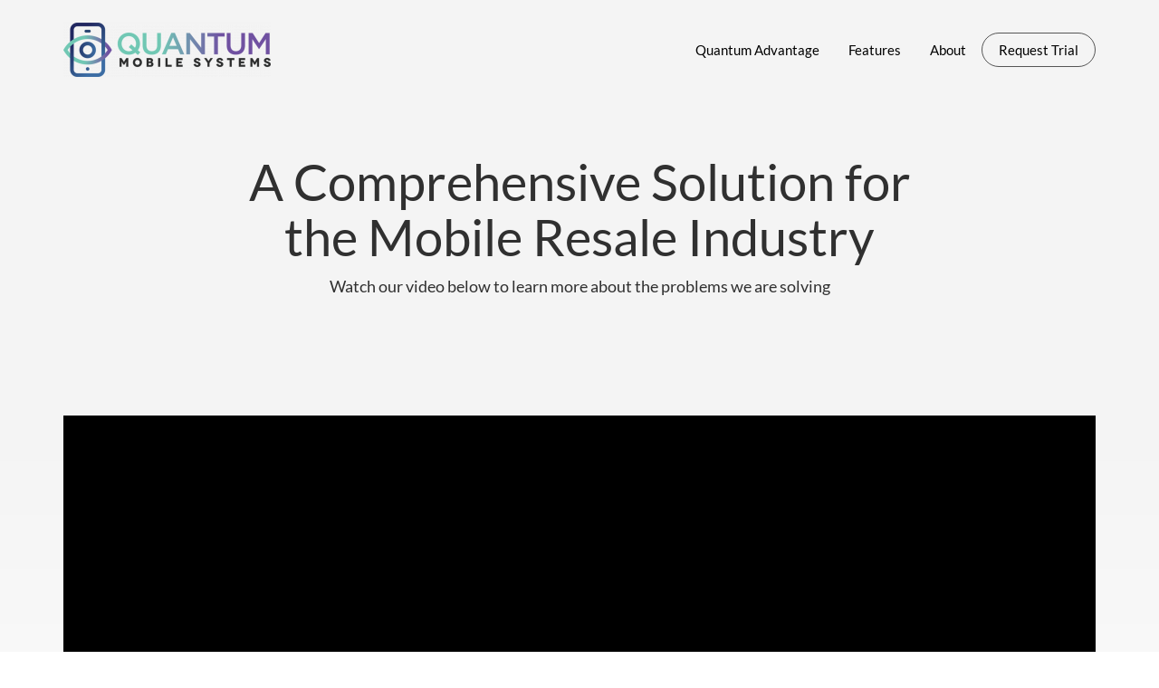

--- FILE ---
content_type: text/html; charset=UTF-8
request_url: https://qm.systems/
body_size: 14401
content:
<!DOCTYPE html>
<!--[if lt IE 7]>      <html class="no-js lt-ie9 lt-ie8 lt-ie7" lang="en-US"> <![endif]-->
<!--[if IE 7]>         <html class="no-js lt-ie9 lt-ie8" lang="en-US"> <![endif]-->
<!--[if IE 8]>         <html class="no-js lt-ie9" lang="en-US"> <![endif]-->
<!--[if gt IE 8]><!--> <html class="no-js" lang="en-US"> <!--<![endif]-->
<head>
  <meta charset="UTF-8">
  <meta name="viewport" content="width=device-width, initial-scale=1.0">
  <link rel="alternate" type="application/rss+xml" title="Quantum Mobile Systems Feed" href="https://qm.systems//feed/">
<title>Quantum Mobile Systems &#8211; Complete Mobile Diagnostics</title>
<link rel='dns-prefetch' href='//s.w.org' />
<link href='https://fonts.gstatic.com' crossorigin rel='preconnect' />
<link rel="alternate" type="application/rss+xml" title="Quantum Mobile Systems &raquo; Feed" href="https://qm.systems/feed/" />
<link rel="alternate" type="application/rss+xml" title="Quantum Mobile Systems &raquo; Comments Feed" href="https://qm.systems/comments/feed/" />
		<script type="text/javascript">
			window._wpemojiSettings = {"baseUrl":"https:\/\/s.w.org\/images\/core\/emoji\/12.0.0-1\/72x72\/","ext":".png","svgUrl":"https:\/\/s.w.org\/images\/core\/emoji\/12.0.0-1\/svg\/","svgExt":".svg","source":{"concatemoji":"https:\/\/qm.systems\/wp-includes\/js\/wp-emoji-release.min.js?ver=5.3.20"}};
			!function(e,a,t){var n,r,o,i=a.createElement("canvas"),p=i.getContext&&i.getContext("2d");function s(e,t){var a=String.fromCharCode;p.clearRect(0,0,i.width,i.height),p.fillText(a.apply(this,e),0,0);e=i.toDataURL();return p.clearRect(0,0,i.width,i.height),p.fillText(a.apply(this,t),0,0),e===i.toDataURL()}function c(e){var t=a.createElement("script");t.src=e,t.defer=t.type="text/javascript",a.getElementsByTagName("head")[0].appendChild(t)}for(o=Array("flag","emoji"),t.supports={everything:!0,everythingExceptFlag:!0},r=0;r<o.length;r++)t.supports[o[r]]=function(e){if(!p||!p.fillText)return!1;switch(p.textBaseline="top",p.font="600 32px Arial",e){case"flag":return s([127987,65039,8205,9895,65039],[127987,65039,8203,9895,65039])?!1:!s([55356,56826,55356,56819],[55356,56826,8203,55356,56819])&&!s([55356,57332,56128,56423,56128,56418,56128,56421,56128,56430,56128,56423,56128,56447],[55356,57332,8203,56128,56423,8203,56128,56418,8203,56128,56421,8203,56128,56430,8203,56128,56423,8203,56128,56447]);case"emoji":return!s([55357,56424,55356,57342,8205,55358,56605,8205,55357,56424,55356,57340],[55357,56424,55356,57342,8203,55358,56605,8203,55357,56424,55356,57340])}return!1}(o[r]),t.supports.everything=t.supports.everything&&t.supports[o[r]],"flag"!==o[r]&&(t.supports.everythingExceptFlag=t.supports.everythingExceptFlag&&t.supports[o[r]]);t.supports.everythingExceptFlag=t.supports.everythingExceptFlag&&!t.supports.flag,t.DOMReady=!1,t.readyCallback=function(){t.DOMReady=!0},t.supports.everything||(n=function(){t.readyCallback()},a.addEventListener?(a.addEventListener("DOMContentLoaded",n,!1),e.addEventListener("load",n,!1)):(e.attachEvent("onload",n),a.attachEvent("onreadystatechange",function(){"complete"===a.readyState&&t.readyCallback()})),(n=t.source||{}).concatemoji?c(n.concatemoji):n.wpemoji&&n.twemoji&&(c(n.twemoji),c(n.wpemoji)))}(window,document,window._wpemojiSettings);
		</script>
		<style type="text/css">
img.wp-smiley,
img.emoji {
	display: inline !important;
	border: none !important;
	box-shadow: none !important;
	height: 1em !important;
	width: 1em !important;
	margin: 0 .07em !important;
	vertical-align: -0.1em !important;
	background: none !important;
	padding: 0 !important;
}
</style>
	<link rel='stylesheet' id='formidable-css'  href='https://qm.systems/wp-content/plugins/formidable/css/formidableforms.css?ver=1131807' type='text/css' media='all' />
<link rel='stylesheet' id='themo-icons-css'  href='https://qm.systems/wp-content/plugins/th-widget-pack/assets/icons/icons.css?ver=1.5.7' type='text/css' media='all' />
<link rel='stylesheet' id='wp-block-library-css'  href='https://qm.systems/wp-includes/css/dist/block-library/style.min.css?ver=5.3.20' type='text/css' media='all' />
<link rel='stylesheet' id='groovy-menu-style-css'  href='https://qm.systems/wp-content/plugins/groovy-menu/assets/style/frontend.css?ver=1.9.7' type='text/css' media='all' />
<link rel='stylesheet' id='groovy-menu-style-fonts-groovy-28328-css'  href='https://qm.systems/wp-content/uploads/groovy/fonts/groovy-28328.css?ver=1.9.7' type='text/css' media='all' />
<link rel='stylesheet' id='groovy-menu-style-fonts-groovy-69018-css'  href='https://qm.systems/wp-content/uploads/groovy/fonts/groovy-69018.css?ver=1.9.7' type='text/css' media='all' />
<link rel='stylesheet' id='groovy-menu-style-fonts-groovy-socicon-css'  href='https://qm.systems/wp-content/uploads/groovy/fonts/groovy-socicon.css?ver=1.9.7' type='text/css' media='all' />
<link rel='stylesheet' id='rs-plugin-settings-css'  href='https://qm.systems/wp-content/plugins/revslider/public/assets/css/settings.css?ver=5.4.8.3' type='text/css' media='all' />
<style id='rs-plugin-settings-inline-css' type='text/css'>
#rs-demo-id {}
</style>
<link rel='stylesheet' id='elementor-icons-css'  href='https://qm.systems/wp-content/plugins/elementor/assets/lib/eicons/css/elementor-icons.min.css?ver=5.7.0' type='text/css' media='all' />
<link rel='stylesheet' id='elementor-animations-css'  href='https://qm.systems/wp-content/plugins/elementor/assets/lib/animations/animations.min.css?ver=2.9.14' type='text/css' media='all' />
<link rel='stylesheet' id='elementor-frontend-css'  href='https://qm.systems/wp-content/plugins/elementor/assets/css/frontend.min.css?ver=2.9.14' type='text/css' media='all' />
<link rel='stylesheet' id='font-awesome-5-all-css'  href='https://qm.systems/wp-content/plugins/elementor/assets/lib/font-awesome/css/all.min.css?ver=2.9.14' type='text/css' media='all' />
<link rel='stylesheet' id='font-awesome-4-shim-css'  href='https://qm.systems/wp-content/plugins/elementor/assets/lib/font-awesome/css/v4-shims.min.css?ver=2.9.14' type='text/css' media='all' />
<link rel='stylesheet' id='elementor-post-173-css'  href='https://qm.systems/wp-content/uploads/elementor/css/post-173.css?ver=1598477158' type='text/css' media='all' />
<link rel='stylesheet' id='ms-main-css'  href='https://qm.systems/wp-content/plugins/masterslider/public/assets/css/masterslider.main.css?ver=3.2.14' type='text/css' media='all' />
<link rel='stylesheet' id='ms-custom-css'  href='https://qm.systems/wp-content/uploads/masterslider/custom.css?ver=1.1' type='text/css' media='all' />
<link rel='stylesheet' id='font-awesome-css'  href='https://qm.systems/wp-content/plugins/elementor/assets/lib/font-awesome/css/font-awesome.min.css?ver=4.7.0' type='text/css' media='all' />
<link rel='stylesheet' id='groovy-menu-preset-style-238-css'  href='https://qm.systems/wp-content/uploads/groovy/preset_238.css?ver=8d663ddd89da4b2568cf34e2f729ef9d' type='text/css' media='all' />
<link rel='stylesheet' id='roots_app-css'  href='https://qm.systems/wp-content/themes/stratusx/assets/css/app.css?ver=1' type='text/css' media='all' />
<link rel='stylesheet' id='roots_child-css'  href='https://qm.systems/wp-content/themes/stratusx-child/style.css?ver=5.3.20' type='text/css' media='all' />
<link rel='stylesheet' id='elementor-icons-shared-0-css'  href='https://qm.systems/wp-content/plugins/elementor/assets/lib/font-awesome/css/fontawesome.min.css?ver=5.12.0' type='text/css' media='all' />
<link rel='stylesheet' id='elementor-icons-fa-solid-css'  href='https://qm.systems/wp-content/plugins/elementor/assets/lib/font-awesome/css/solid.min.css?ver=5.12.0' type='text/css' media='all' />
<script type='text/javascript' src='https://qm.systems/wp-includes/js/jquery/jquery.js?ver=1.12.4-wp'></script>
<script type='text/javascript' src='https://qm.systems/wp-includes/js/jquery/jquery-migrate.min.js?ver=1.4.1'></script>
<script type='text/javascript' src='https://qm.systems/wp-content/plugins/masterslider/includes/modules/elementor/assets/js/elementor-widgets.js?ver=3.2.14'></script>
<script type='text/javascript' src='https://qm.systems/wp-content/plugins/revslider/public/assets/js/jquery.themepunch.tools.min.js?ver=5.4.8.3'></script>
<script type='text/javascript' src='https://qm.systems/wp-content/plugins/revslider/public/assets/js/jquery.themepunch.revolution.min.js?ver=5.4.8.3'></script>
<script type='text/javascript' src='https://qm.systems/wp-content/plugins/elementor/assets/lib/font-awesome/js/v4-shims.min.js?ver=2.9.14'></script>
<link rel='https://api.w.org/' href='https://qm.systems/wp-json/' />
<link rel="EditURI" type="application/rsd+xml" title="RSD" href="https://qm.systems/xmlrpc.php?rsd" />
<link rel="wlwmanifest" type="application/wlwmanifest+xml" href="https://qm.systems/wp-includes/wlwmanifest.xml" /> 
<meta name="generator" content="WordPress 5.3.20" />
<link rel="canonical" href="https://qm.systems/" />
<link rel='shortlink' href='https://qm.systems/' />
<link rel="alternate" type="application/json+oembed" href="https://qm.systems/wp-json/oembed/1.0/embed?url=https%3A%2F%2Fqm.systems%2F" />
<link rel="alternate" type="text/xml+oembed" href="https://qm.systems/wp-json/oembed/1.0/embed?url=https%3A%2F%2Fqm.systems%2F&#038;format=xml" />
<script>var ms_grabbing_curosr='https://qm.systems/wp-content/plugins/masterslider/public/assets/css/common/grabbing.cur',ms_grab_curosr='https://qm.systems/wp-content/plugins/masterslider/public/assets/css/common/grab.cur';</script>
<meta name="generator" content="MasterSlider 3.2.14 - Responsive Touch Image Slider" />
<!--[if lt IE 9]>
<script src="https://qm.systems/wp-content/themes/stratusx/assets/js/vendor/html5shiv.min.js"></script>
<script src="https://qm.systems/wp-content/themes/stratusx/assets/js/vendor/respond.min.js"></script>
<![endif]-->
<meta name="generator" content="Powered by Slider Revolution 5.4.8.3 - responsive, Mobile-Friendly Slider Plugin for WordPress with comfortable drag and drop interface." />
<link rel="icon" href="https://qm.systems/wp-content/uploads/2019/11/cropped-QMS_ICON-1-32x32.png" sizes="32x32" />
<link rel="icon" href="https://qm.systems/wp-content/uploads/2019/11/cropped-QMS_ICON-1-192x192.png" sizes="192x192" />
<link rel="apple-touch-icon-precomposed" href="https://qm.systems/wp-content/uploads/2019/11/cropped-QMS_ICON-1-180x180.png" />
<meta name="msapplication-TileImage" content="https://qm.systems/wp-content/uploads/2019/11/cropped-QMS_ICON-1-270x270.png" />
<script type="text/javascript">function setREVStartSize(e){									
						try{ e.c=jQuery(e.c);var i=jQuery(window).width(),t=9999,r=0,n=0,l=0,f=0,s=0,h=0;
							if(e.responsiveLevels&&(jQuery.each(e.responsiveLevels,function(e,f){f>i&&(t=r=f,l=e),i>f&&f>r&&(r=f,n=e)}),t>r&&(l=n)),f=e.gridheight[l]||e.gridheight[0]||e.gridheight,s=e.gridwidth[l]||e.gridwidth[0]||e.gridwidth,h=i/s,h=h>1?1:h,f=Math.round(h*f),"fullscreen"==e.sliderLayout){var u=(e.c.width(),jQuery(window).height());if(void 0!=e.fullScreenOffsetContainer){var c=e.fullScreenOffsetContainer.split(",");if (c) jQuery.each(c,function(e,i){u=jQuery(i).length>0?u-jQuery(i).outerHeight(!0):u}),e.fullScreenOffset.split("%").length>1&&void 0!=e.fullScreenOffset&&e.fullScreenOffset.length>0?u-=jQuery(window).height()*parseInt(e.fullScreenOffset,0)/100:void 0!=e.fullScreenOffset&&e.fullScreenOffset.length>0&&(u-=parseInt(e.fullScreenOffset,0))}f=u}else void 0!=e.minHeight&&f<e.minHeight&&(f=e.minHeight);e.c.closest(".rev_slider_wrapper").css({height:f})					
						}catch(d){console.log("Failure at Presize of Slider:"+d)}						
					};</script>
<style id="kirki-inline-styles">#logo img{max-height:60px;width:auto;}.navbar .navbar-nav{margin-top:30px;}.navbar .navbar-toggle{top:30px;}.themo_cart_icon{margin-top:calc(30px + 12px);}.btn-cta-primary,.navbar .navbar-nav>li>a:hover:after,.navbar .navbar-nav>li.active>a:after,.navbar .navbar-nav>li.active>a:hover:after,.navbar .navbar-nav>li.active>a:focus:after,form input[type=submit],html .woocommerce a.button.alt,html .woocommerce-page a.button.alt,html .woocommerce a.button,html .woocommerce-page a.button,.woocommerce #respond input#submit.alt:hover,.woocommerce a.button.alt:hover,.woocommerce #respond input#submit.alt, .woocommerce button.button.alt, .woocommerce input.button.alt, .woocommerce button.button.alt:hover,.woocommerce input.button.alt:hover,.woocommerce #respond input#submit.disabled,.woocommerce #respond input#submit:disabled,.woocommerce #respond input#submit:disabled[disabled],.woocommerce a.button.disabled,.woocommerce a.button:disabled,.woocommerce a.button:disabled[disabled],.woocommerce button.button.disabled,.woocommerce button.button:disabled,.woocommerce button.button:disabled[disabled],.woocommerce input.button.disabled,.woocommerce input.button:disabled,.woocommerce input.button:disabled[disabled],.woocommerce #respond input#submit.disabled:hover,.woocommerce #respond input#submit:disabled:hover,.woocommerce #respond input#submit:disabled[disabled]:hover,.woocommerce a.button.disabled:hover,.woocommerce a.button:disabled:hover,.woocommerce a.button:disabled[disabled]:hover,.woocommerce button.button.disabled:hover,.woocommerce button.button:disabled:hover,.woocommerce button.button:disabled[disabled]:hover,.woocommerce input.button.disabled:hover,.woocommerce input.button:disabled:hover,.woocommerce input.button:disabled[disabled]:hover,.woocommerce #respond input#submit.alt.disabled,.woocommerce #respond input#submit.alt.disabled:hover,.woocommerce #respond input#submit.alt:disabled,.woocommerce #respond input#submit.alt:disabled:hover,.woocommerce #respond input#submit.alt:disabled[disabled],.woocommerce #respond input#submit.alt:disabled[disabled]:hover,.woocommerce a.button.alt.disabled,.woocommerce a.button.alt.disabled:hover,.woocommerce a.button.alt:disabled,.woocommerce a.button.alt:disabled:hover,.woocommerce a.button.alt:disabled[disabled],.woocommerce a.button.alt:disabled[disabled]:hover,.woocommerce button.button.alt.disabled,.woocommerce button.button.alt.disabled:hover,.woocommerce button.button.alt:disabled,.woocommerce button.button.alt:disabled:hover,.woocommerce button.button.alt:disabled[disabled],.woocommerce button.button.alt:disabled[disabled]:hover,.woocommerce input.button.alt.disabled,.woocommerce input.button.alt.disabled:hover,.woocommerce input.button.alt:disabled,.woocommerce input.button.alt:disabled:hover,.woocommerce input.button.alt:disabled[disabled],.woocommerce input.button.alt:disabled[disabled]:hover,p.demo_store,.woocommerce.widget_price_filter .ui-slider .ui-slider-handle,.th-conversion form input[type=submit],.th-conversion .with_frm_style input[type=submit],.th-pricing-column.th-highlight,.search-submit,.search-submit:hover,.widget .tagcloud a:hover,.footer .tagcloud a:hover,.btn-standard-primary-form form .frm_submit input[type=submit],.btn-standard-primary-form form .frm_submit input[type=submit]:hover,.btn-ghost-primary-form form .frm_submit input[type=submit]:hover,.btn-cta-primary-form form .frm_submit input[type=submit],.btn-cta-primary-form form .frm_submit input[type=submit]:hover,.th-widget-area form input[type=submit],.th-widget-area .with_frm_style .frm_submit input[type=submit],.elementor-widget-themo-header.elementor-view-stacked .th-header-wrap .elementor-icon,.elementor-widget-themo-service-block.elementor-view-stacked .th-service-block-w .elementor-icon{background-color:#71c8b4;}a,.accent,.navbar .navbar-nav .dropdown-menu li.active a,.navbar .navbar-nav .dropdown-menu li a:hover,.navbar .navbar-nav .dropdown-menu li.active a:hover,.page-title h1,.inner-container>h1.entry-title,.woocommerce ul.products li.product .price,.woocommerce ul.products li.product .price del,.woocommerce .single-product .product .price,.woocommerce.single-product .product .price,.woocommerce .single-product .product .price ins,.woocommerce.single-product .product .price ins,.a2c-ghost.woocommerce a.button,.th-cta .th-cta-text span,.elementor-widget-themo-info-card .th-info-card-wrap .elementor-icon-box-title,.map-info h3,.th-pkg-content h3,.th-pricing-cost,#main-flex-slider .slides h1,.th-team-member-social a i:hover,.elementor-widget-toggle .elementor-toggle .elementor-toggle-title,.elementor-widget-toggle .elementor-toggle .elementor-toggle-title.active,.elementor-widget-toggle .elementor-toggle .elementor-toggle-icon,.elementor-widget-themo-header .th-header-wrap .elementor-icon,.elementor-widget-themo-header.elementor-view-default .th-header-wrap .elementor-icon,.elementor-widget-themo-service-block .th-service-block-w .elementor-icon,.elementor-widget-themo-service-block.elementor-view-default .th-service-block-w .elementor-icon,.elementor-widget-themo-header.elementor-view-framed .th-header-wrap .elementor-icon,.elementor-widget-themo-service-block.elementor-view-framed .th-service-block-w .elementor-icon{color:#71c8b4;}.btn-standard-primary,.btn-ghost-primary:hover,.pager li>a:hover,.pager li>span:hover,.a2c-ghost.woocommerce a.button:hover{background-color:#71c8b4;}.btn-standard-primary,.btn-ghost-primary:hover,.pager li>a:hover,.pager li>span:hover,.a2c-ghost.woocommerce a.button:hover,.btn-standard-primary-form form .frm_submit input[type=submit],.btn-standard-primary-form form .frm_submit input[type=submit]:hover,.btn-ghost-primary-form form .frm_submit input[type=submit]:hover,.btn-ghost-primary-form form .frm_submit input[type=submit]{border-color:#71c8b4;}.btn-ghost-primary,.th-portfolio-filters a.current,.a2c-ghost.woocommerce a.button,.btn-ghost-primary-form form .frm_submit input[type=submit]{color:#71c8b4;}.btn-ghost-primary,.th-portfolio-filters a.current,.a2c-ghost.woocommerce a.button,.elementor-widget-themo-header.elementor-view-framed .th-header-wrap .elementor-icon,.elementor-widget-themo-service-block.elementor-view-framed .th-service-block-w .elementor-icon{border-color:#71c8b4;}form select:focus,form textarea:focus,form input:focus,.th-widget-area .widget select:focus,.search-form input:focus{border-color:#71c8b4!important;}{color:#7051a1;}.btn-cta-accent,.a2c-cta.woocommerce a.button,.a2c-cta.woocommerce a.button:hover,.btn-standard-accent-form form .frm_submit input[type=submit],.btn-standard-accent-form form .frm_submit input[type=submit]:hover,.btn-ghost-accent-form form .frm_submit input[type=submit]:hover,.btn-cta-accent-form form .frm_submit input[type=submit],.btn-cta-accent-form form .frm_submit input[type=submit]:hover{background-color:#7051a1;}body #booked-profile-page input[type=submit].button-primary,body table.booked-calendar input[type=submit].button-primary,body .booked-modal input[type=submit].button-primary,body table.booked-calendar .booked-appt-list .timeslot .timeslot-people button,body #booked-profile-page .booked-profile-appt-list .appt-block.approved .status-block{background:#7051a1!important;}body #booked-profile-page input[type=submit].button-primary,body table.booked-calendar input[type=submit].button-primary,body .booked-modal input[type=submit].button-primary,body table.booked-calendar .booked-appt-list .timeslot .timeslot-people button,.btn-standard-accent-form form .frm_submit input[type=submit],.btn-standard-accent-form form .frm_submit input[type=submit]:hover,.btn-ghost-accent-form form .frm_submit input[type=submit]:hover,.btn-ghost-accent-form form .frm_submit input[type=submit]{border-color:#7051a1!important;}.btn-standard-accent,.btn-ghost-accent:hover{background-color:#7051a1;border-color:#7051a1;}.btn-ghost-accent,.btn-ghost-accent-form form .frm_submit input[type=submit]{color:#7051a1;}.btn-ghost-accent{border-color:#7051a1;}.h1,.h2,.h3,.h4,.h5,.h6,h1,h2,h3,h4,h5,h6{font-family:Lato;font-weight:400;}body,p,li{font-family:Lato;font-size:16px;font-weight:400;line-height:1.65;color:#333333;}.navbar .navbar-nav > li > a, .navbar .navbar-nav > li > a:hover, .navbar .navbar-nav > li.active > a, .navbar .navbar-nav > li.active > a:hover, .navbar .navbar-nav > li.active > a:focus, .navbar .navbar-nav > li.th-accent{font-family:Lato;font-size:15px;font-weight:400;color:#333333;}@font-face{font-display:swap;font-family:'Lato';font-style:normal;font-weight:300;src:url(//fonts.gstatic.com/l/font?kit=S6u9w4BMUTPHh7USSwaPHw&skey=91f32e07d083dd3a&v=v25) format('woff');}@font-face{font-display:swap;font-family:'Lato';font-style:normal;font-weight:400;src:url(//fonts.gstatic.com/l/font?kit=S6uyw4BMUTPHjxAwWA&skey=2d58b92a99e1c086&v=v25) format('woff');}@font-face{font-display:swap;font-family:'Lato';font-style:normal;font-weight:700;src:url(//fonts.gstatic.com/l/font?kit=S6u9w4BMUTPHh6UVSwaPHw&skey=3480a19627739c0d&v=v25) format('woff');}</style></head>


<body class="home page-template-default page page-id-173 groovy_menu_1-9-7 _masterslider _msp_version_3.2.14 elementor-default elementor-kit-627 elementor-page elementor-page-173 th-sticky-header">

        <!-- Preloader Start -->
        <div id="loader-wrapper">
            <div id="loader"></div>
            <div class="loader-section section-left"></div>
            <div class="loader-section section-right"></div>
        </div>
        <!-- Preloader End -->
    



  
<header class="banner navbar navbar-default navbar-static-top th-dark-tr" role="banner" data-transparent-header="true">
    	<div class="container">
        <div class="navbar-header">
            <button type="button" class="navbar-toggle collapsed" data-toggle="collapse" data-target=".navbar-collapse">
                <span class="sr-only">Toggle navigation</span>
                <span class="icon-bar"></span>
                <span class="icon-bar"></span>
                <span class="icon-bar"></span>
            </button>
            <div id="logo">
                <a href="https://qm.systems/">
                   	                        <img data-rjs="2" class="logo-trans logo-reg" src="https://qm.systems/wp-content/uploads/2019/12/QMS-logo-229x60.png"  height='60' width='229'   alt="Quantum Mobile Systems" />
                                        <img data-rjs="2" class="logo-main logo-reg" src="https://qm.systems/wp-content/uploads/2019/12/QMS-logo-229x60.png"  height='60' width='229'   alt="Quantum Mobile Systems" />
				</a>
            </div>
        </div>

        
        <nav class="collapse navbar-collapse bs-navbar-collapse" role="navigation">
            <ul id="menu-stratus-one-page" class="nav navbar-nav"><li class="menu-item menu-item-type-custom menu-item-object-custom current-menu-item current_page_item menu-item-home menu-item-493"><a href="https://qm.systems/#advantage" aria-current="page">Quantum Advantage</a></li>
<li class="menu-item menu-item-type-custom menu-item-object-custom current-menu-item current_page_item menu-item-home menu-item-322"><a href="https://qm.systems/#features" aria-current="page">Features</a></li>
<li class="menu-item menu-item-type-custom menu-item-object-custom current-menu-item current_page_item menu-item-home menu-item-323"><a href="https://qm.systems/#company" aria-current="page">About</a></li>
<li class="th-accent menu-item menu-item-type-custom menu-item-object-custom menu-item-328"><a href="https://qm.systems/contact">Request Trial</a></li>
</ul>        </nav>
	</div>
</header>
  <div class="wrap" role="document">
  
    <div class="content">

        
<div class="inner-container">
	
	
        <section class="content-editor">
    		<div data-elementor-type="wp-post" data-elementor-id="173" class="elementor elementor-173" data-elementor-settings="[]">
			<div class="elementor-inner">
				<div class="elementor-section-wrap">
							<section class="elementor-element elementor-element-yooivlw elementor-section-height-min-height elementor-section-items-top elementor-section-boxed elementor-section-height-default elementor-section elementor-top-section" data-id="yooivlw" data-element_type="section" data-settings="{&quot;background_background&quot;:&quot;classic&quot;}">
						<div class="elementor-container elementor-column-gap-default">
				<div class="elementor-row">
				<div class="elementor-element elementor-element-dfqvxaa elementor-column elementor-col-100 elementor-top-column" data-id="dfqvxaa" data-element_type="column">
			<div class="elementor-column-wrap  elementor-element-populated">
					<div class="elementor-widget-wrap">
				<div class="elementor-element elementor-element-whvcecs elementor-invisible elementor-widget elementor-widget-spacer" data-id="whvcecs" data-element_type="widget" data-settings="{&quot;_animation&quot;:&quot;none&quot;}" data-widget_type="spacer.default">
				<div class="elementor-widget-container">
					<div class="elementor-spacer">
			<div class="elementor-spacer-inner"></div>
		</div>
				</div>
				</div>
				<div class="elementor-element elementor-element-zttczvl elementor-view-default elementor-position-top elementor-invisible elementor-widget elementor-widget-themo-header" data-id="zttczvl" data-element_type="widget" data-settings="{&quot;_animation&quot;:&quot;fadeInUp&quot;}" data-widget_type="themo-header.default">
				<div class="elementor-widget-container">
					<div class="th-header-wrap">
            <div class="elementor-icon-box-wrapper ">
                                <div class="elementor-icon-box-content">
                    <h1 class="elementor-icon-box-title">
                        <span >A Comprehensive Solution for the Mobile Resale Industry</span>
                    </h1>
                                        <p class="elementor-icon-box-description">Watch our video below to learn more about the problems we are solving</p>

                                    </div>
            </div>

        </div>

				</div>
				</div>
						</div>
			</div>
		</div>
						</div>
			</div>
		</section>
				<section class="elementor-element elementor-element-abe61fe elementor-section-boxed elementor-section-height-default elementor-section-height-default elementor-section elementor-top-section" data-id="abe61fe" data-element_type="section" data-settings="{&quot;background_background&quot;:&quot;gradient&quot;}">
							<div class="elementor-background-overlay"></div>
							<div class="elementor-container elementor-column-gap-default">
				<div class="elementor-row">
				<div class="elementor-element elementor-element-2dc500d elementor-column elementor-col-100 elementor-top-column" data-id="2dc500d" data-element_type="column">
			<div class="elementor-column-wrap  elementor-element-populated">
					<div class="elementor-widget-wrap">
				<div class="elementor-element elementor-element-67c10bc elementor-aspect-ratio-169 elementor-widget elementor-widget-video" data-id="67c10bc" data-element_type="widget" data-settings="{&quot;aspect_ratio&quot;:&quot;169&quot;}" data-widget_type="video.default">
				<div class="elementor-widget-container">
					<div class="elementor-wrapper elementor-fit-aspect-ratio elementor-open-inline">
			<iframe class="elementor-video-iframe" allowfullscreen title="youtube Video Player" src="https://www.youtube.com/embed/KGS5yttuRXQ?feature=oembed&amp;playlist=KGS5yttuRXQ&amp;wmode=opaque&amp;loop=1&amp;controls=1&amp;mute=0&amp;rel=0&amp;modestbranding=0"></iframe>		</div>
				</div>
				</div>
						</div>
			</div>
		</div>
						</div>
			</div>
		</section>
				<section class="elementor-element elementor-element-aca508c elementor-section-boxed elementor-section-height-default elementor-section-height-default elementor-section elementor-top-section" data-id="aca508c" data-element_type="section" id="company" data-settings="{&quot;background_background&quot;:&quot;classic&quot;}">
						<div class="elementor-container elementor-column-gap-default">
				<div class="elementor-row">
				<div class="elementor-element elementor-element-5ea4fda elementor-column elementor-col-100 elementor-top-column" data-id="5ea4fda" data-element_type="column">
			<div class="elementor-column-wrap  elementor-element-populated">
					<div class="elementor-widget-wrap">
				<div class="elementor-element elementor-element-9b5876d elementor-widget elementor-widget-spacer" data-id="9b5876d" data-element_type="widget" data-widget_type="spacer.default">
				<div class="elementor-widget-container">
					<div class="elementor-spacer">
			<div class="elementor-spacer-inner"></div>
		</div>
				</div>
				</div>
				<div class="elementor-element elementor-element-aa3fd12 elementor-widget elementor-widget-image" data-id="aa3fd12" data-element_type="widget" data-widget_type="image.default">
				<div class="elementor-widget-container">
					<div class="elementor-image">
										<img data-rjs="2" width="300" height="135" src="https://qm.systems/wp-content/uploads/2019/11/qms_icon_small_logo-300x135.png" class="attachment-medium size-medium" alt="small QMS logo" srcset="https://qm.systems/wp-content/uploads/2019/11/qms_icon_small_logo-300x135.png 300w, https://qm.systems/wp-content/uploads/2019/11/qms_icon_small_logo-768x346.png 768w, https://qm.systems/wp-content/uploads/2019/11/qms_icon_small_logo-1024x461.png 1024w, https://qm.systems/wp-content/uploads/2019/11/qms_icon_small_logo-222x100.png 222w, https://qm.systems/wp-content/uploads/2019/11/qms_icon_small_logo-178x80.png 178w, https://qm.systems/wp-content/uploads/2019/11/qms_icon_small_logo-394x178.png 394w, https://qm.systems/wp-content/uploads/2019/11/qms_icon_small_logo-915x412.png 915w, https://qm.systems/wp-content/uploads/2019/11/qms_icon_small_logo-1240x559.png 1240w, https://qm.systems/wp-content/uploads/2019/11/qms_icon_small_logo-1920x865.png 1920w, https://qm.systems/wp-content/uploads/2019/11/qms_icon_small_logo-300x135@2x.png 600w, https://qm.systems/wp-content/uploads/2019/11/qms_icon_small_logo-768x346@2x.png 1536w, https://qm.systems/wp-content/uploads/2019/11/qms_icon_small_logo-1024x461@2x.png 2048w, https://qm.systems/wp-content/uploads/2019/11/qms_icon_small_logo-222x100@2x.png 444w, https://qm.systems/wp-content/uploads/2019/11/qms_icon_small_logo-178x80@2x.png 356w, https://qm.systems/wp-content/uploads/2019/11/qms_icon_small_logo-394x178@2x.png 788w, https://qm.systems/wp-content/uploads/2019/11/qms_icon_small_logo-915x412@2x.png 1830w, https://qm.systems/wp-content/uploads/2019/11/qms_icon_small_logo-1240x559@2x.png 2480w" sizes="(max-width: 300px) 100vw, 300px" />											</div>
				</div>
				</div>
				<div class="elementor-element elementor-element-db74f43 elementor-view-default elementor-position-top elementor-widget elementor-widget-themo-header" data-id="db74f43" data-element_type="widget" data-widget_type="themo-header.default">
				<div class="elementor-widget-container">
					<div class="th-header-wrap">
            <div class="elementor-icon-box-wrapper ">
                                <div class="elementor-icon-box-content">
                    <h3 class="elementor-icon-box-title">
                        <span >What Sets Quantum Mobile Systems Apart?</span>
                    </h3>
                                        <p class="elementor-icon-box-description">Quantum Mobile Systems was born out of the need for companies operating in the fast paced, detail oriented world of resale in the mobile industry. QMS consists of a full custom suite of different applications that were built from the ground up to help facilitate the operational challenges that exist with mobile electronics, and have a central focus on the Apple ecosystem of products.

With over half a decade of experience in the consumer electronics resale business, on both a retail and wholesale level, our team has first hand knowledge on how challenging this industry can be. Through our own operations, our team built Quantum Mobile Systems from the ground up with the goal of solving these common paint points and operational difficulties that exist among a number of different businesses in this industry.

Having started out preparing, testing, and recording key specifications from devices manually, we were able to address many of the gaps and issues that businesses are typically plagued by. We also took the time to use other industry leading solutions on the market to fix, re-design, and optimize the shortfalls that we identified in other solutions. 

Making resale easier and faster will always be at the core of our business, because we have already proven that we can do that successfully. It’s in our DNA and will continue to be the fuel in making QMS the absolute best possible system for running your business. We are excited to work with you and let you experience first-hand why quantum mobile systems will put your business a step above the competition.</p>

                                    </div>
            </div>

        </div>

				</div>
				</div>
				<div class="elementor-element elementor-element-1ad6a8b elementor-widget elementor-widget-spacer" data-id="1ad6a8b" data-element_type="widget" data-widget_type="spacer.default">
				<div class="elementor-widget-container">
					<div class="elementor-spacer">
			<div class="elementor-spacer-inner"></div>
		</div>
				</div>
				</div>
				<div class="elementor-element elementor-element-c1c699f elementor-widget elementor-widget-spacer" data-id="c1c699f" data-element_type="widget" data-widget_type="spacer.default">
				<div class="elementor-widget-container">
					<div class="elementor-spacer">
			<div class="elementor-spacer-inner"></div>
		</div>
				</div>
				</div>
						</div>
			</div>
		</div>
						</div>
			</div>
		</section>
				<section class="elementor-element elementor-element-0d3d54e elementor-section-boxed elementor-section-height-default elementor-section-height-default elementor-section elementor-top-section" data-id="0d3d54e" data-element_type="section" data-settings="{&quot;background_background&quot;:&quot;gradient&quot;}">
						<div class="elementor-container elementor-column-gap-default">
				<div class="elementor-row">
				<div class="elementor-element elementor-element-47d918f elementor-column elementor-col-100 elementor-top-column" data-id="47d918f" data-element_type="column">
			<div class="elementor-column-wrap  elementor-element-populated">
					<div class="elementor-widget-wrap">
				<div class="elementor-element elementor-element-1cbf6aa elementor-widget elementor-widget-spacer" data-id="1cbf6aa" data-element_type="widget" data-widget_type="spacer.default">
				<div class="elementor-widget-container">
					<div class="elementor-spacer">
			<div class="elementor-spacer-inner"></div>
		</div>
				</div>
				</div>
				<div class="elementor-element elementor-element-bbb8f3c elementor-widget elementor-widget-themo-call-to-action" data-id="bbb8f3c" data-element_type="widget" data-widget_type="themo-call-to-action.default">
				<div class="elementor-widget-container">
					<div class="th-cta">
					        <div class="th-cta-text">
		            <span>Compatible with all Apple products - iPhone, iPad, iPod, Apple Watch, or Mac</span>
		        </div>
		    
            		</div>
				</div>
				</div>
				<div class="elementor-element elementor-element-05f88b4 elementor-widget elementor-widget-spacer" data-id="05f88b4" data-element_type="widget" data-widget_type="spacer.default">
				<div class="elementor-widget-container">
					<div class="elementor-spacer">
			<div class="elementor-spacer-inner"></div>
		</div>
				</div>
				</div>
						</div>
			</div>
		</div>
						</div>
			</div>
		</section>
				<section class="elementor-element elementor-element-1f1d655 elementor-section-boxed elementor-section-height-default elementor-section-height-default elementor-section elementor-top-section" data-id="1f1d655" data-element_type="section" data-settings="{&quot;background_background&quot;:&quot;classic&quot;}">
						<div class="elementor-container elementor-column-gap-default">
				<div class="elementor-row">
				<div class="elementor-element elementor-element-c2ee33c elementor-column elementor-col-100 elementor-top-column" data-id="c2ee33c" data-element_type="column">
			<div class="elementor-column-wrap  elementor-element-populated">
					<div class="elementor-widget-wrap">
				<div class="elementor-element elementor-element-0a14538 elementor-view-default elementor-position-top elementor-widget elementor-widget-themo-header" data-id="0a14538" data-element_type="widget" id="advantage" data-widget_type="themo-header.default">
				<div class="elementor-widget-container">
					<div class="th-header-wrap">
            <div class="elementor-icon-box-wrapper ">
                                <div class="elementor-icon-box-content">
                    <h1 class="elementor-icon-box-title">
                        <span >The Quantum Advantage</span>
                    </h1>
                                        <p class="elementor-icon-box-description"></p>

                                    </div>
            </div>

        </div>

				</div>
				</div>
				<div class="elementor-element elementor-element-47ae8b3 elementor-view-default elementor-position-top elementor-widget elementor-widget-themo-header" data-id="47ae8b3" data-element_type="widget" data-widget_type="themo-header.default">
				<div class="elementor-widget-container">
					<div class="th-header-wrap">
            <div class="elementor-icon-box-wrapper ">
                                <div class="elementor-icon-box-content">
                    <h2 class="elementor-icon-box-title">
                        <span >It&#039;s geared and fine tuned for Apple.</span>
                    </h2>
                                        <p class="elementor-icon-box-description">While operating in the resale market, our core focus, expertise, and competency has always been with Apple products. Maybe this is a reflection of our passion for Apple that has existed ever since the first iPod was announced nearly two decades ago, and maybe it’s a reflection of Apple’s substantial rise in the U.S. market share of smartphone users, of which is now #1.  We have bought, processed through QMS, and sold thousands of Apple iPhones, iPads, iPods, Watches and Computers.
</p>

                                    </div>
            </div>

        </div>

				</div>
				</div>
						</div>
			</div>
		</div>
						</div>
			</div>
		</section>
				<section class="elementor-element elementor-element-76fe573 elementor-section-height-min-height elementor-section-boxed elementor-section-height-default elementor-section-items-middle elementor-section elementor-top-section" data-id="76fe573" data-element_type="section" data-settings="{&quot;background_background&quot;:&quot;classic&quot;}">
						<div class="elementor-container elementor-column-gap-default">
				<div class="elementor-row">
				<div class="elementor-element elementor-element-d26309d elementor-column elementor-col-100 elementor-top-column" data-id="d26309d" data-element_type="column">
			<div class="elementor-column-wrap">
					<div class="elementor-widget-wrap">
						</div>
			</div>
		</div>
						</div>
			</div>
		</section>
				<section class="elementor-element elementor-element-f04f666 elementor-section-boxed elementor-section-height-default elementor-section-height-default elementor-section elementor-top-section" data-id="f04f666" data-element_type="section" data-settings="{&quot;background_background&quot;:&quot;classic&quot;}">
						<div class="elementor-container elementor-column-gap-default">
				<div class="elementor-row">
				<div class="elementor-element elementor-element-1461b5d elementor-column elementor-col-100 elementor-top-column" data-id="1461b5d" data-element_type="column">
			<div class="elementor-column-wrap  elementor-element-populated">
					<div class="elementor-widget-wrap">
				<div class="elementor-element elementor-element-cbaec45 elementor-view-default elementor-position-top elementor-widget elementor-widget-themo-header" data-id="cbaec45" data-element_type="widget" data-widget_type="themo-header.default">
				<div class="elementor-widget-container">
					<div class="th-header-wrap">
            <div class="elementor-icon-box-wrapper ">
                                <div class="elementor-icon-box-content">
                    <h2 class="elementor-icon-box-title">
                        <span >Built to Run on Mac.</span>
                    </h2>
                                        <p class="elementor-icon-box-description">We knew that in order to build the best possible product to process the entire eco-system of Apple devices, we would need to build it on a Mac — so we did. Our software only runs on a Mac, and we are extremely proud of that. This has enabled us to build an extremely fast, simple, and elegant solution, while also ensuring that we wouldn’t need to take any shortcuts or compromises in development.</p>

                                    </div>
            </div>

        </div>

				</div>
				</div>
						</div>
			</div>
		</div>
						</div>
			</div>
		</section>
				<section class="elementor-element elementor-element-d9434a9 elementor-section-height-min-height elementor-section-boxed elementor-section-height-default elementor-section-items-middle elementor-section elementor-top-section" data-id="d9434a9" data-element_type="section" data-settings="{&quot;background_background&quot;:&quot;classic&quot;}">
						<div class="elementor-container elementor-column-gap-default">
				<div class="elementor-row">
				<div class="elementor-element elementor-element-8e4b691 elementor-column elementor-col-100 elementor-top-column" data-id="8e4b691" data-element_type="column">
			<div class="elementor-column-wrap">
					<div class="elementor-widget-wrap">
						</div>
			</div>
		</div>
						</div>
			</div>
		</section>
				<section class="elementor-element elementor-element-5fbef54 elementor-section-boxed elementor-section-height-default elementor-section-height-default elementor-section elementor-top-section" data-id="5fbef54" data-element_type="section" data-settings="{&quot;background_background&quot;:&quot;classic&quot;}">
						<div class="elementor-container elementor-column-gap-default">
				<div class="elementor-row">
				<div class="elementor-element elementor-element-998ed42 elementor-column elementor-col-50 elementor-top-column" data-id="998ed42" data-element_type="column">
			<div class="elementor-column-wrap  elementor-element-populated">
					<div class="elementor-widget-wrap">
				<div class="elementor-element elementor-element-91dc486 elementor-widget elementor-widget-spacer" data-id="91dc486" data-element_type="widget" data-widget_type="spacer.default">
				<div class="elementor-widget-container">
					<div class="elementor-spacer">
			<div class="elementor-spacer-inner"></div>
		</div>
				</div>
				</div>
				<div class="elementor-element elementor-element-aa6954b elementor-view-default elementor-position-top elementor-widget elementor-widget-themo-header" data-id="aa6954b" data-element_type="widget" data-widget_type="themo-header.default">
				<div class="elementor-widget-container">
					<div class="th-header-wrap">
            <div class="elementor-icon-box-wrapper ">
                                <div class="elementor-icon-box-content">
                    <h2 class="elementor-icon-box-title">
                        <span >We will give you the hardware needed.</span>
                    </h2>
                                        <p class="elementor-icon-box-description">
We are so confident in our software and the positive impact that it will have on your business, that we are going to provide you with all the necessary hardware to run the Quantum Mobile Systems applications. We understand that not everyone is familiar with the Mac operating system and there are some common misunderstandings surrounding Macs, of which, they are too expensive, lacking functionality, and not for business. This couldn’t be further from the truth, and that’s why we are going to put our money where our mouth is, and provide all of our clients with Apple’s latest and newest Mac Mini to run our software on, no money down.</p>

                                    </div>
            </div>

        </div>

				</div>
				</div>
						</div>
			</div>
		</div>
				<div class="elementor-element elementor-element-257ff9c elementor-column elementor-col-50 elementor-top-column" data-id="257ff9c" data-element_type="column">
			<div class="elementor-column-wrap  elementor-element-populated">
					<div class="elementor-widget-wrap">
				<div class="elementor-element elementor-element-9fa935c elementor-widget elementor-widget-spacer" data-id="9fa935c" data-element_type="widget" data-widget_type="spacer.default">
				<div class="elementor-widget-container">
					<div class="elementor-spacer">
			<div class="elementor-spacer-inner"></div>
		</div>
				</div>
				</div>
				<div class="elementor-element elementor-element-ba77710 elementor-widget elementor-widget-image" data-id="ba77710" data-element_type="widget" data-widget_type="image.default">
				<div class="elementor-widget-container">
					<div class="elementor-image">
										<img data-rjs="2" width="605" height="806" src="https://qm.systems/wp-content/uploads/2019/12/macbook_in_use-605x806.jpg" class="attachment-th_img_md_portrait size-th_img_md_portrait" alt="macbook being used" srcset="https://qm.systems/wp-content/uploads/2019/12/macbook_in_use-605x806.jpg 605w, https://qm.systems/wp-content/uploads/2019/12/macbook_in_use-605x806@2x.jpg 1210w" sizes="(max-width: 605px) 100vw, 605px" />											</div>
				</div>
				</div>
						</div>
			</div>
		</div>
						</div>
			</div>
		</section>
				<section class="elementor-element elementor-element-uxvhdni animated-slow elementor-section-boxed elementor-section-height-default elementor-section-height-default elementor-invisible elementor-section elementor-top-section" data-id="uxvhdni" data-element_type="section" id="features" data-settings="{&quot;background_background&quot;:&quot;classic&quot;,&quot;animation&quot;:&quot;none&quot;}">
						<div class="elementor-container elementor-column-gap-default">
				<div class="elementor-row">
				<div class="elementor-element elementor-element-ujbtkbf elementor-column elementor-col-100 elementor-top-column" data-id="ujbtkbf" data-element_type="column">
			<div class="elementor-column-wrap  elementor-element-populated">
					<div class="elementor-widget-wrap">
				<div class="elementor-element elementor-element-kvrctzi elementor-widget elementor-widget-spacer" data-id="kvrctzi" data-element_type="widget" data-widget_type="spacer.default">
				<div class="elementor-widget-container">
					<div class="elementor-spacer">
			<div class="elementor-spacer-inner"></div>
		</div>
				</div>
				</div>
				<div class="elementor-element elementor-element-sqbsiwa elementor-view-default elementor-position-top elementor-widget elementor-widget-themo-header" data-id="sqbsiwa" data-element_type="widget" data-widget_type="themo-header.default">
				<div class="elementor-widget-container">
					<div class="th-header-wrap">
            <div class="elementor-icon-box-wrapper ">
                                <div class="elementor-icon-box-content">
                    <h3 class="elementor-icon-box-title">
                        <span >Simple Design, Sophisticated Features</span>
                    </h3>
                                        <p class="elementor-icon-box-description">Software built by those in the industry, for wholesale or retail. Designed with high volume and accuracy in mind, we make device identification, diagnostics, and data wipe simple.</p>

                                    </div>
            </div>

        </div>

				</div>
				</div>
						</div>
			</div>
		</div>
						</div>
			</div>
		</section>
				<section class="elementor-element elementor-element-8b0ef76 elementor-section-boxed elementor-section-height-default elementor-section-height-default elementor-section elementor-top-section" data-id="8b0ef76" data-element_type="section" data-settings="{&quot;background_background&quot;:&quot;classic&quot;}">
						<div class="elementor-container elementor-column-gap-default">
				<div class="elementor-row">
				<div class="elementor-element elementor-element-a944ace elementor-column elementor-col-33 elementor-top-column" data-id="a944ace" data-element_type="column">
			<div class="elementor-column-wrap  elementor-element-populated">
					<div class="elementor-widget-wrap">
				<div class="elementor-element elementor-element-3ea5603 elementor-view-framed elementor-shape-circle elementor-position-top elementor-vertical-align-top elementor-widget elementor-widget-icon-box" data-id="3ea5603" data-element_type="widget" data-widget_type="icon-box.default">
				<div class="elementor-widget-container">
					<div class="elementor-icon-box-wrapper">
						<div class="elementor-icon-box-icon">
				<span class="elementor-icon elementor-animation-" >
				<i aria-hidden="true" class="fas fa-battery-three-quarters"></i>				</span>
			</div>
						<div class="elementor-icon-box-content">
				<h4 class="elementor-icon-box-title">
					<span >Battery Health</span>
				</h4>
								<p class="elementor-icon-box-description">Automated capacity check against the original design capacity. Align your standards to the same 80% standard that Apple has, or choose your own percentage in the software for what your company deems to be an impaired battery.
</p>
							</div>
		</div>
				</div>
				</div>
						</div>
			</div>
		</div>
				<div class="elementor-element elementor-element-0467e72 elementor-column elementor-col-33 elementor-top-column" data-id="0467e72" data-element_type="column">
			<div class="elementor-column-wrap  elementor-element-populated">
					<div class="elementor-widget-wrap">
				<div class="elementor-element elementor-element-fa76b38 elementor-view-framed elementor-shape-circle elementor-position-top elementor-vertical-align-top elementor-widget elementor-widget-icon-box" data-id="fa76b38" data-element_type="widget" data-widget_type="icon-box.default">
				<div class="elementor-widget-container">
					<div class="elementor-icon-box-wrapper">
						<div class="elementor-icon-box-icon">
				<span class="elementor-icon elementor-animation-" >
				<i aria-hidden="true" class="fas fa-lock"></i>				</span>
			</div>
						<div class="elementor-icon-box-content">
				<h4 class="elementor-icon-box-title">
					<span >Lock Detection</span>
				</h4>
								<p class="elementor-icon-box-description">Automated detection of FMI locks, MDM locks, carrier sim locks, and barred ESNs.</p>
							</div>
		</div>
				</div>
				</div>
						</div>
			</div>
		</div>
				<div class="elementor-element elementor-element-ffe1900 elementor-column elementor-col-33 elementor-top-column" data-id="ffe1900" data-element_type="column">
			<div class="elementor-column-wrap  elementor-element-populated">
					<div class="elementor-widget-wrap">
				<div class="elementor-element elementor-element-54d75ca elementor-view-framed elementor-shape-circle elementor-position-top elementor-vertical-align-top elementor-widget elementor-widget-icon-box" data-id="54d75ca" data-element_type="widget" data-widget_type="icon-box.default">
				<div class="elementor-widget-container">
					<div class="elementor-icon-box-wrapper">
						<div class="elementor-icon-box-icon">
				<span class="elementor-icon elementor-animation-" >
				<i aria-hidden="true" class="fas fa-fingerprint"></i>				</span>
			</div>
						<div class="elementor-icon-box-content">
				<h4 class="elementor-icon-box-title">
					<span >Touch ID</span>
				</h4>
								<p class="elementor-icon-box-description">Automatically detect devices with a Touch ID failure, eliminating the need to manually test and check the Touch ID functionality.</p>
							</div>
		</div>
				</div>
				</div>
						</div>
			</div>
		</div>
						</div>
			</div>
		</section>
				<section class="elementor-element elementor-element-605029a elementor-section-boxed elementor-section-height-default elementor-section-height-default elementor-section elementor-top-section" data-id="605029a" data-element_type="section" data-settings="{&quot;background_background&quot;:&quot;classic&quot;}">
						<div class="elementor-container elementor-column-gap-default">
				<div class="elementor-row">
				<div class="elementor-element elementor-element-76a7d6b elementor-column elementor-col-33 elementor-top-column" data-id="76a7d6b" data-element_type="column">
			<div class="elementor-column-wrap  elementor-element-populated">
					<div class="elementor-widget-wrap">
				<div class="elementor-element elementor-element-895a8d3 elementor-view-framed elementor-shape-circle elementor-position-top elementor-vertical-align-top elementor-widget elementor-widget-icon-box" data-id="895a8d3" data-element_type="widget" data-widget_type="icon-box.default">
				<div class="elementor-widget-container">
					<div class="elementor-icon-box-wrapper">
						<div class="elementor-icon-box-icon">
				<span class="elementor-icon elementor-animation-" >
				<i aria-hidden="true" class="fas fa-eraser"></i>				</span>
			</div>
						<div class="elementor-icon-box-content">
				<h4 class="elementor-icon-box-title">
					<span >Data Erasure</span>
				</h4>
								<p class="elementor-icon-box-description">Securely erase and restore devices with the ability to automatically generate data wipe certificates in compliance with R2 standards and guidelines.
</p>
							</div>
		</div>
				</div>
				</div>
						</div>
			</div>
		</div>
				<div class="elementor-element elementor-element-e8b7ec2 elementor-column elementor-col-33 elementor-top-column" data-id="e8b7ec2" data-element_type="column">
			<div class="elementor-column-wrap  elementor-element-populated">
					<div class="elementor-widget-wrap">
				<div class="elementor-element elementor-element-7d7dea3 elementor-view-framed elementor-shape-circle elementor-position-top elementor-vertical-align-top elementor-widget elementor-widget-icon-box" data-id="7d7dea3" data-element_type="widget" data-widget_type="icon-box.default">
				<div class="elementor-widget-container">
					<div class="elementor-icon-box-wrapper">
						<div class="elementor-icon-box-icon">
				<span class="elementor-icon elementor-animation-" >
				<i aria-hidden="true" class="fas fa-cog"></i>				</span>
			</div>
						<div class="elementor-icon-box-content">
				<h4 class="elementor-icon-box-title">
					<span >Customization</span>
				</h4>
								<p class="elementor-icon-box-description">Flexibility to fine tune the applications to your precise workflow, settings, user permissions, company standards and data.</p>
							</div>
		</div>
				</div>
				</div>
						</div>
			</div>
		</div>
				<div class="elementor-element elementor-element-33f8394 elementor-column elementor-col-33 elementor-top-column" data-id="33f8394" data-element_type="column">
			<div class="elementor-column-wrap  elementor-element-populated">
					<div class="elementor-widget-wrap">
				<div class="elementor-element elementor-element-8d33b38 elementor-view-framed elementor-shape-circle elementor-position-top elementor-vertical-align-top elementor-widget elementor-widget-icon-box" data-id="8d33b38" data-element_type="widget" data-widget_type="icon-box.default">
				<div class="elementor-widget-container">
					<div class="elementor-icon-box-wrapper">
						<div class="elementor-icon-box-icon">
				<span class="elementor-icon elementor-animation-" >
				<i aria-hidden="true" class="fas fa-newspaper"></i>				</span>
			</div>
						<div class="elementor-icon-box-content">
				<h4 class="elementor-icon-box-title">
					<span >Reporting</span>
				</h4>
								<p class="elementor-icon-box-description">Ability to run reports and generate CSVs based on specific purchase orders. Sort and filter by devices by a specific state of your workflow, or search for a specific IMEI or serial number to generate historical records and information needed for your operations or vendors.</p>
							</div>
		</div>
				</div>
				</div>
						</div>
			</div>
		</div>
						</div>
			</div>
		</section>
				<section class="elementor-element elementor-element-ccc83d1 elementor-section-boxed elementor-section-height-default elementor-section-height-default elementor-section elementor-top-section" data-id="ccc83d1" data-element_type="section" data-settings="{&quot;background_background&quot;:&quot;classic&quot;}">
						<div class="elementor-container elementor-column-gap-default">
				<div class="elementor-row">
				<div class="elementor-element elementor-element-d3465be elementor-column elementor-col-33 elementor-top-column" data-id="d3465be" data-element_type="column">
			<div class="elementor-column-wrap  elementor-element-populated">
					<div class="elementor-widget-wrap">
				<div class="elementor-element elementor-element-e9b3f14 elementor-view-framed elementor-shape-circle elementor-position-top elementor-vertical-align-top elementor-widget elementor-widget-icon-box" data-id="e9b3f14" data-element_type="widget" data-widget_type="icon-box.default">
				<div class="elementor-widget-container">
					<div class="elementor-icon-box-wrapper">
						<div class="elementor-icon-box-icon">
				<span class="elementor-icon elementor-animation-" >
				<i aria-hidden="true" class="fas fa-bullseye"></i>				</span>
			</div>
						<div class="elementor-icon-box-content">
				<h4 class="elementor-icon-box-title">
					<span >Accuracy</span>
				</h4>
								<p class="elementor-icon-box-description"> Use our existing database of over 10,000 models which were meticulously added from actual devices we have resold, or choose build your own with your own data. You can have confidence in the data knowing that it was meticulously built from scratch with actual devices that we resold at the retail and wholesale level. We are constantly adding new models as we encounter and process them instead of relying on third party libraries which are often incomplete and contain lots of inaccuracies.</p>
							</div>
		</div>
				</div>
				</div>
						</div>
			</div>
		</div>
				<div class="elementor-element elementor-element-563c22d elementor-column elementor-col-33 elementor-top-column" data-id="563c22d" data-element_type="column">
			<div class="elementor-column-wrap  elementor-element-populated">
					<div class="elementor-widget-wrap">
				<div class="elementor-element elementor-element-a4ab3c3 elementor-view-framed elementor-shape-circle elementor-position-top elementor-vertical-align-top elementor-widget elementor-widget-icon-box" data-id="a4ab3c3" data-element_type="widget" data-widget_type="icon-box.default">
				<div class="elementor-widget-container">
					<div class="elementor-icon-box-wrapper">
						<div class="elementor-icon-box-icon">
				<span class="elementor-icon elementor-animation-" >
				<i aria-hidden="true" class="fas fa-play"></i>				</span>
			</div>
						<div class="elementor-icon-box-content">
				<h4 class="elementor-icon-box-title">
					<span >Automation</span>
				</h4>
								<p class="elementor-icon-box-description">Automatically prepare and set up devices so you don’t have to spend time swiping through set-up screens and menus. Skip from the iOS hello screen to home screen with zero on-screen touches.</p>
							</div>
		</div>
				</div>
				</div>
						</div>
			</div>
		</div>
				<div class="elementor-element elementor-element-f8a9061 elementor-column elementor-col-33 elementor-top-column" data-id="f8a9061" data-element_type="column">
			<div class="elementor-column-wrap  elementor-element-populated">
					<div class="elementor-widget-wrap">
				<div class="elementor-element elementor-element-6322e27 elementor-view-framed elementor-shape-circle elementor-position-top elementor-vertical-align-top elementor-widget elementor-widget-icon-box" data-id="6322e27" data-element_type="widget" data-widget_type="icon-box.default">
				<div class="elementor-widget-container">
					<div class="elementor-icon-box-wrapper">
						<div class="elementor-icon-box-icon">
				<span class="elementor-icon elementor-animation-" >
				<i aria-hidden="true" class="fas fa-box"></i>				</span>
			</div>
						<div class="elementor-icon-box-content">
				<h4 class="elementor-icon-box-title">
					<span >Bulk Processing</span>
				</h4>
								<p class="elementor-icon-box-description"> Process and label up to 96 devices at a time with a single machine.
</p>
							</div>
		</div>
				</div>
				</div>
						</div>
			</div>
		</div>
						</div>
			</div>
		</section>
				<section class="elementor-element elementor-element-3743751 elementor-section-boxed elementor-section-height-default elementor-section-height-default elementor-section elementor-top-section" data-id="3743751" data-element_type="section" data-settings="{&quot;background_background&quot;:&quot;classic&quot;}">
						<div class="elementor-container elementor-column-gap-default">
				<div class="elementor-row">
				<div class="elementor-element elementor-element-ab87466 elementor-column elementor-col-100 elementor-top-column" data-id="ab87466" data-element_type="column">
			<div class="elementor-column-wrap  elementor-element-populated">
					<div class="elementor-widget-wrap">
				<div class="elementor-element elementor-element-587c0f8 th-btn-align-center elementor-widget elementor-widget-themo-button" data-id="587c0f8" data-element_type="widget" data-widget_type="themo-button.default">
				<div class="elementor-widget-container">
			
                                            <a class="btn-1 th-btn btn-image" href="#features">
                    <img data-rjs="2" width="327" height="80" src="https://qm.systems/wp-content/uploads/2019/12/see-all-features-button-327x80.png" class="" alt="" />                </a>
                    
        
				</div>
				</div>
				<div class="elementor-element elementor-element-39e3bd9 elementor-widget elementor-widget-spacer" data-id="39e3bd9" data-element_type="widget" data-widget_type="spacer.default">
				<div class="elementor-widget-container">
					<div class="elementor-spacer">
			<div class="elementor-spacer-inner"></div>
		</div>
				</div>
				</div>
						</div>
			</div>
		</div>
						</div>
			</div>
		</section>
						</div>
			</div>
		</div>
		    </section>    
        <!-- Comment form for pages -->
	<div class='container'>        <div class="row">
			<div class="col-md-12">
	        

            </div>
        </div>
    </div><!-- /.container -->    <!-- End Comment form for pages -->
    
        
                    
    
    </div><!-- /.inner-container -->
    </div><!-- /.content -->
  </div><!-- /.wrap -->
  
<div class="prefooter"></div>

<footer class="footer" role="contentinfo">
	<div class="container">
			    </div>
    <div class="footer-btm-bar">        
        <div class="container">    
            <div class="footer-copyright row">
                <div class="col-xs-12">
                    <p><span class='footer_copy'>Copyright © 2019 Quantum Mobile Systems, LLC.</span>  </p>
                </div>
            </div>
        </div>
    </div>
</footer>
<script type='text/javascript'>
/* <![CDATA[ */
var groovyMenuHelper = {"ajaxurl":"https:\/\/qm.systems\/wp-admin\/admin-ajax.php"};
/* ]]> */
</script>
<script type='text/javascript' src='https://qm.systems/wp-content/plugins/groovy-menu/assets/js/frontend.js?ver=1.9.7'></script>
<script type='text/javascript'>
var groovyMenuSettings = {"header":{"align":"left","style":1,"toolbar":"false"},"topLvlLinkAlign":"right","topLvlLinkCenterConsideringLogo":false,"gapBetweenLogoAndLinks":40,"overlap":false,"headerHeight":100,"headerHeightSticky":50,"minimalisticMenuOpenType":"offcanvasSlideRight","canvasContainerWidthType":"canvas-wide-container-boxed","canvasWideContainerWidePadding":15,"canvasBoxedContainerBoxedWidth":1200,"canvasWideContainerBoxedWidth":1200,"stickyHeader":"disable-sticky-header","stickyHeaderMobile":"disable-sticky-header","stickyOffset":"","stickyOffsetMobile":"","stickyToolbar":false,"searchForm":"fullscreen","searchFormFrom":"all","searchFormIconSizeDesktop":17,"searchFormIconSizeMobile":17,"woocommerceCart":false,"woocommerceCartIconSizeDesktop":16,"woocommerceCartIconSizeMobile":17,"showWpml":false,"showWpmlIconSizeDesktop":18,"showWpmlIconSizeMobile":18,"caret":true,"showDivider":false,"showDividerBetweenMenuLinks":false,"showTopLvlAndSubmenuIcons":true,"menuZIndex":9999,"showSubmenu":"hover","subLevelWidth":230,"hideDropdownBg":false,"iconMenuSubmenuBorderTopThickness":1,"iconMenuSubmenuBorderTopStyle":"dotted","iconMenuSubmenuBorderTopColor":"rgba(74,74,76,1)","iconMenuFirstSubmenuActiveLinkColor":"rgba(255,255,255,1)","sidebarMenuFirstSubmenuBgColor":"rgba(0,0,0,1)","sidebarMenuNextSubmenuBgColor":"rgba(0,0,0,1)","minimalisticMenuFirstSubmenuBgColor":"rgba(0,0,0,1)","minimalisticMenuNextSubmenuBgColor":"rgba(0,0,0,1)","dropdownHoverStyle":"default","dropdownAppearanceStyle":"default","submenuBorderStyle":"dotted","submenuBorderThickness":1,"submenuBorderColor":"rgba(110, 110, 111, 1)","subLevelTextColor":"#6e6e6f","subLevelTextColorHover":"#93cb52","subLevelTextActiveColor":"#93cb52","subLevelBorderTopColor":"#93cb52","subLevelBackgroundColor":"#202022","subLevelBackgroundColorHover":null,"subLevelItemTextSize":11,"subLevelItemTextCase":"uppercase","subLevelItemTextWeight":"none","subLevelItemTextSubset":"none","subItemLetterSpacing":0,"shadowDropdown":false,"megamenuTitleTextSize":13,"megamenuTitleTextCase":"uppercase","megamenuTitleTextWeight":"none","megamenuTitleTextSubset":"none","menuTitleLetterSpacing":0,"megamenuTitleAsLink":false,"menuTitleColor":"#ffffff","megaMenuCanvasContainerWidthType":"mega-menu-canvas-boxed-container-boxed","megaMenuCanvasBoxedContainerBoxedWidth":1200,"megaMenuCanvasWideContainerBoxedWidth":1200,"megaMenuDividerColor":"rgba(255,255,255,0)","megaMenuShowLinksBottomBorder":false,"logoType":"text","logoHeight":46,"logoHeightSticky":46,"logoHeightMobile":44,"logoHeightMobileSticky":44,"useAltLogoAtTop":false,"useAltLogoAtSticky":false,"useAltLogoAtMobile":false,"useAltLogoAtStickyMobile":false,"logoTxtFont":"none","logoTxtFontSize":20,"logoTxtWeight":"none","logoTxtSubset":"none","logoTxtColor":"rgba(32,32,34,1)","logoTxtColorHover":"rgba(32,32,34,1)","stickyLogoTxtFontSize":20,"stickyLogoTxtWeight":"none","stickyLogoTxtSubset":"none","stickyLogoTxtColor":"rgba(32,32,34,1)","stickyLogoTxtColorHover":"rgba(32,32,34,1)","previewWidth":330,"previewHeight":230,"iconMenuSideBorderThickness":1,"iconMenuSideBorderStyle":"solid","iconMenuSideBorderColor":"rgba(218,218,218,1)","iconMenuIconSize":26,"iconMenuTopLevelIconActiveBgColor":"rgba(147,203,82,1)","iconMenuTopLevelIconActiveColor":"rgba(255,255,255,1)","iconMenuBorderTopThickness":1,"iconMenuBorderTopStyle":"solid","iconMenuBorderTopColor":"rgba(232,232,232,1)","iconMenuTopLvlLinkBgColor":"rgba(32,32,34,1)","sidebarMenuSideBorderThickness":1,"sidebarMenuSideBorderStyle":"solid","sidebarMenuSideBorderColor":"rgba(218,218,218,1)","minimalisticMenuTopLvlMenuBgColor":"rgba(0,0,0,1)","direction":"ltr","presetKey":"8d663ddd89da4b2568cf34e2f729ef9d","version":"1.9.7","customCssClass":"","hoverStyle":"1","backgroundColor":"rgba(255,255,255,1)","backgroundImage":"","backgroundSize":"full","backgroundRepeat":"no-repeat","backgroundAttachment":"scroll","backgroundPosition":"center center","coverBackground":false,"stickyBackgroundColor":"rgba(255,255,255,1)","stickyBgImage":"","stickyBgImageSize":"full","stickyBgRepeat":"no-repeat","stickyBgAttachment":"scroll","stickyBgPosition":"center center","stickyBgCover":false,"bottomBorderThickness":0,"bottomBorderColor":"rgba(0,0,0,0)","bottomBorderThicknessSticky":0,"bottomBorderColorSticky":"rgba(0,0,0,0)","topLevelTextColor":"#5a5a5a","topLevelTextColorHover":"#93cb52","topLevelTextColorHover2":"#ffffff","stickyTopLevelTextColor":"#5a5a5a","stickyTopLevelTextColorHover":"#93cb52","stickyTopLevelTextColorHover2":"#ffffff","googleFont":"none","itemsGutterSpace":15,"itemTextSize":14,"itemTextCase":"uppercase","itemTextWeight":"none","itemTextSubset":"none","itemLetterSpacing":0,"shadow":true,"shadowSticky":true,"hideToolbarOnMobile":false,"toolbarTopThickness":0,"toolbarTopColor":"rgba(0,0,0,1)","toolbarBottomThickness":0,"toolbarBottomColor":"rgba(0,0,0,1)","toolbarBgColor":"rgba(255,255,255,1)","toolbarAdditionalInfoColor":"rgba(104,104,104,1)","wpmlDropdownBgColor":"rgba(255,255,255,1)","toolbarAdditionalInfoFontSize":14,"hideToolbarIconTextOnMobile":false,"toolbarIconSize":16,"toolbarIconColor":"rgba(104,104,104,1)","toolbarIconHoverColor":"#a5e25e","toolbarIconSwitchBorder":false,"hamburgerIconSize":24,"hamburgerIconPadding":0,"hamburgerIconBgColor":"rgba(0,0,0,0)","hamburgerIconColor":"rgba(104,104,104,1)","hamburgerIconBorderWidth":0,"hamburgerIconBorderColor":"rgba(0,0,0,0)","hamburgerIconStickySize":24,"hamburgerIconStickyPadding":0,"hamburgerIconStickyBgColor":"rgba(0,0,0,0)","hamburgerIconStickyColor":"rgba(104,104,104,1)","hamburgerIconStickyBorderWidth":0,"hamburgerIconStickyBorderColor":"rgba(0,0,0,0)","hamburgerIconSizeMobile":24,"hamburgerIconPaddingMobile":0,"hamburgerIconBgColorMobile":"rgba(0,0,0,0)","hamburgerIconColorMobile":"rgba(104,104,104,1)","hamburgerIconMobileBorderWidth":0,"hamburgerIconMobileBorderColor":"rgba(0,0,0,0)","hamburgerIconMobileStickySize":24,"hamburgerIconMobileStickyPadding":0,"hamburgerIconMobileStickyBgColor":"rgba(0,0,0,0)","hamburgerIconMobileStickyColor":"rgba(104,104,104,1)","hamburgerIconMobileStickyBorderWidth":0,"hamburgerIconMobileStickyBorderColor":"rgba(0,0,0,0)","wooCartCountShape":"drop","wooCartCountBgColor":"#a5e25e","wooCartCountTextColor":"#ffffff","wooCartDropdownBgColor":"#202022","wooCartDropdownTextColor":"#ffffff","checkoutBtnFontSize":13,"checkoutBtnFontWeight":700,"checkoutBtnTextColor":"#686868","checkoutBtnTextColorHover":"#686868","checkoutBtnBgColor":"#fff","checkoutBtnBgColorHover":"#fff","checkoutBtnBorderStyle":"none","checkoutBtnBorderWidth":0,"checkoutBtnBorderColor":null,"checkoutBtnBorderColorHover":null,"viewCartBtnFontSize":13,"viewCartBtnFontWeight":700,"viewCartBtnTextColor":"#ffffff","viewCartBtnTextColorHover":"#ffffff","viewCartBtnBgColor":"#a5e25e","viewCartBtnBgColorHover":"#a5e25e","viewCartBtnBorderStyle":"none","viewCartBtnBorderWidth":0,"viewCartBtnBorderColor":null,"viewCartBtnBorderColorHover":null,"mobileNavMenu":"","mobileNavDrawerOpenType":"offcanvasSlideRight","responsiveNavigationBackgroundColor":"#ffffff","responsiveNavigationTextColor":"#5a5a5a","responsiveNavigationHoverTextColor":"#cccccc","mobileItemsPaddingY":9,"mobileOffcanvasWidth":250,"mobileWidth":1023,"mobileHeaderHeight":70,"mobileHeaderStickyHeight":70,"mobileItemTextSize":11,"mobileItemTextCase":"uppercase","mobileItemTextWeight":"700","mobileItemLetterSpacing":0,"mobileSubitemTextSize":11,"mobileSubitemTextCase":"uppercase","mobileSubitemTextWeight":"none","mobileSubitemLetterSpacing":0,"logoText":"Logo","logoUrl":"","logoUrlOpenType":"same","logoDefault":null,"logoAlt":null,"logoSticky":null,"logoStickyAlt":null,"logoMobile":null,"logoMobileAlt":null,"logoStickyMobile":null,"logoStickyAltMobile":null,"logoStyle4":null,"socialSetNofollow":false,"socialSetBlank":false,"socialTwitter":false,"socialTwitterLink":"","socialTwitterText":"","socialTwitterIcon":"fa fa-twitter","socialFacebook":false,"socialFacebookLink":"","socialFacebookText":"","socialFacebookIcon":"fa fa-facebook","socialGoogle":false,"socialGoogleLink":"","socialGoogleText":"","socialGoogleIcon":"fa fa-google","socialVimeo":false,"socialVimeoLink":"","socialVimeoText":"","socialVimeoIcon":"fa fa-vimeo","socialDribbble":false,"socialDribbbleLink":"","socialDribbbleText":"","socialDribbbleIcon":"fa fa-dribbble","socialPinterest":false,"socialPinterestLink":"","socialPinterestText":"","socialPinterestIcon":"fa fa-pinterest","socialYoutube":false,"socialYoutubeLink":"","socialYoutubeText":"","socialYoutubeIcon":"fa fa-youtube","socialLinkedin":false,"socialLinkedinLink":"","socialLinkedinText":"","socialLinkedinIcon":"fa fa-linkedin","socialInstagram":false,"socialInstagramLink":"","socialInstagramText":"","socialInstagramIcon":"fa fa-instagram","socialFlickr":false,"socialFlickrLink":"","socialFlickrText":"","socialFlickrIcon":"fa fa-flickr","socialVk":false,"socialVkLink":"","socialVkText":"","socialVkIcon":"fa fa-vk","toolbarEmailIcon":"","toolbarEmail":"","toolbarEmailAsLink":false,"toolbarPhoneIcon":"","toolbarPhone":"","toolbarPhoneAsLink":false,"searchIcon":"gmi gmi-zoom-search","cartIcon":"gmi gmi-bag","menuIcon":"fa fa-bars","icons":"","postTypes":"page,post,product","wrapperTag":"header","adminWalkerPriority":false,"googleFontsLocal":false,"allowImportOnlineLibrary":false,"uninstallData":false,"defaultMasterPreset":"238","defaultMasterMenu":"","overrideForTax":false,"taxonomiesPreset":{"post":{"preset":"default","menu":"default"},"post--single":{"preset":"default","menu":"default"},"page":{"preset":"default","menu":"default"},"page--is_search":{"preset":"default","menu":"default"},"page--is_404":{"preset":"default","menu":"default"},"themo_portfolio":{"preset":"default","menu":"default"},"gm_menu_block":{"preset":"default","menu":"default"}},"preset":{"id":"238","name":"New #3976"},"extra_navbar_classes":["gm-navbar--align-left","gm-navbar--style-1","gm-top-links-align-right","gm-navbar--toolbar-false","gm-navbar--has-shadow","gm-navbar--has-shadow-sticky","gm-dropdown-hover-style-default","gm-dropdown-appearance-default"]}; jQuery(function() {jQuery('#gm-695a609110879').groovyMenu(groovyMenuSettings);});
</script>
<script type='text/javascript' src='https://qm.systems/wp-content/plugins/th-widget-pack/js/themo-foot.js?ver=1.5.7'></script>
<script type='text/javascript' src='https://qm.systems/wp-content/themes/stratusx/assets/js/vendor/vendor_footer.js?ver=1.2'></script>
<script type='text/javascript' src='https://qm.systems/wp-content/themes/stratusx/assets/js/main.js?ver=1.1'></script>
<script type='text/javascript' src='https://qm.systems/wp-includes/js/wp-embed.min.js?ver=5.3.20'></script>
<script type='text/javascript' src='https://qm.systems/wp-content/plugins/elementor/assets/js/frontend-modules.min.js?ver=2.9.14'></script>
<script type='text/javascript' src='https://qm.systems/wp-includes/js/jquery/ui/position.min.js?ver=1.11.4'></script>
<script type='text/javascript' src='https://qm.systems/wp-content/plugins/elementor/assets/lib/dialog/dialog.min.js?ver=4.7.6'></script>
<script type='text/javascript' src='https://qm.systems/wp-content/plugins/elementor/assets/lib/waypoints/waypoints.min.js?ver=4.0.2'></script>
<script type='text/javascript' src='https://qm.systems/wp-content/plugins/elementor/assets/lib/swiper/swiper.min.js?ver=5.3.6'></script>
<script type='text/javascript' src='https://qm.systems/wp-content/plugins/elementor/assets/lib/share-link/share-link.min.js?ver=2.9.14'></script>
<script type='text/javascript'>
var elementorFrontendConfig = {"environmentMode":{"edit":false,"wpPreview":false},"i18n":{"shareOnFacebook":"Share on Facebook","shareOnTwitter":"Share on Twitter","pinIt":"Pin it","downloadImage":"Download image"},"is_rtl":false,"breakpoints":{"xs":0,"sm":480,"md":768,"lg":1025,"xl":1440,"xxl":1600},"version":"2.9.14","urls":{"assets":"https:\/\/qm.systems\/wp-content\/plugins\/elementor\/assets\/"},"settings":{"page":[],"general":{"elementor_lightbox_enable_counter":"yes","elementor_lightbox_enable_fullscreen":"yes","elementor_lightbox_enable_zoom":"yes","elementor_lightbox_enable_share":"yes","elementor_lightbox_title_src":"title","elementor_lightbox_description_src":"description"},"editorPreferences":[]},"post":{"id":173,"title":"Quantum%20Mobile%20Systems%20%E2%80%93%20Complete%20Mobile%20Diagnostics","excerpt":"","featuredImage":false}};
</script>
<script type='text/javascript' src='https://qm.systems/wp-content/plugins/elementor/assets/js/frontend.min.js?ver=2.9.14'></script>
<script type='text/javascript' src='https://qm.systems/wp-content/plugins/th-widget-pack/js/th-editor.js?ver=1.5.7'></script>
</body>
</html>
<!--
Performance optimized by W3 Total Cache. Learn more: https://www.w3-edge.com/products/

Object Caching 1/231 objects using disk
Page Caching using disk: enhanced 
Minified using disk
Database Caching 1/127 queries in 0.042 seconds using disk

Served from: qm.systems @ 2026-01-04 12:44:01 by W3 Total Cache
-->

--- FILE ---
content_type: text/css
request_url: https://qm.systems/wp-content/uploads/elementor/css/post-173.css?ver=1598477158
body_size: 1966
content:
.elementor-173 .elementor-element.elementor-element-yooivlw > .elementor-container{max-width:760px;min-height:449px;}.elementor-173 .elementor-element.elementor-element-yooivlw > .elementor-container:after{content:"";min-height:inherit;}.elementor-173 .elementor-element.elementor-element-yooivlw:not(.elementor-motion-effects-element-type-background), .elementor-173 .elementor-element.elementor-element-yooivlw > .elementor-motion-effects-container > .elementor-motion-effects-layer{background-color:#f4f4f4;}.elementor-173 .elementor-element.elementor-element-yooivlw{transition:background 0.3s, border 0.3s, border-radius 0.3s, box-shadow 0.3s;padding:0px 0px 0px 0px;}.elementor-173 .elementor-element.elementor-element-yooivlw > .elementor-background-overlay{transition:background 0.3s, border-radius 0.3s, opacity 0.3s;}.elementor-173 .elementor-element.elementor-element-whvcecs .elementor-spacer-inner{height:140px;}.elementor-173 .elementor-element.elementor-element-zttczvl .th-header-wrap{max-width:100%;margin:0 auto;}.elementor-173 .elementor-element.elementor-element-zttczvl .th-header-wrap .elementor-icon-box-wrapper{text-align:center;}.elementor-173 .elementor-element.elementor-element-zttczvl .elementor-icon-box-content .elementor-icon-box-title{color:#303030;}.elementor-173 .elementor-element.elementor-element-zttczvl .elementor-icon-box-content .elementor-icon-box-description{color:#303030;}.elementor-173 .elementor-element.elementor-element-zttczvl .elementor-icon-box-content .elementor-icon-box-description a{color:#303030;}.elementor-173 .elementor-element.elementor-element-abe61fe:not(.elementor-motion-effects-element-type-background), .elementor-173 .elementor-element.elementor-element-abe61fe > .elementor-motion-effects-container > .elementor-motion-effects-layer{background-color:transparent;background-image:linear-gradient(180deg, #f4f4f4 0%, #ffffff 100%);}.elementor-173 .elementor-element.elementor-element-abe61fe:hover > .elementor-background-overlay{opacity:0.5;}.elementor-173 .elementor-element.elementor-element-abe61fe{transition:background 0.3s, border 0.3s, border-radius 0.3s, box-shadow 0.3s;}.elementor-173 .elementor-element.elementor-element-abe61fe > .elementor-background-overlay{transition:background 0.3s, border-radius 0.3s, opacity 0.3s;}.elementor-173 .elementor-element.elementor-element-67c10bc > .elementor-widget-container{background-color:#f9f9f9;}.elementor-173 .elementor-element.elementor-element-aca508c:not(.elementor-motion-effects-element-type-background), .elementor-173 .elementor-element.elementor-element-aca508c > .elementor-motion-effects-container > .elementor-motion-effects-layer{background-color:#efefef;}.elementor-173 .elementor-element.elementor-element-aca508c{transition:background 0.3s, border 0.3s, border-radius 0.3s, box-shadow 0.3s;}.elementor-173 .elementor-element.elementor-element-aca508c > .elementor-background-overlay{transition:background 0.3s, border-radius 0.3s, opacity 0.3s;}.elementor-173 .elementor-element.elementor-element-9b5876d .elementor-spacer-inner{height:10px;}.elementor-173 .elementor-element.elementor-element-aa3fd12{text-align:center;}.elementor-173 .elementor-element.elementor-element-db74f43 .th-header-wrap{max-width:100%;margin:0 auto;}.elementor-173 .elementor-element.elementor-element-db74f43 .th-header-wrap .elementor-icon-box-wrapper{text-align:center;}.elementor-173 .elementor-element.elementor-element-db74f43 .elementor-icon-box-description{text-align:center;}.elementor-173 .elementor-element.elementor-element-1ad6a8b .elementor-spacer-inner{height:30px;}.elementor-173 .elementor-element.elementor-element-c1c699f .elementor-spacer-inner{height:0px;}.elementor-173 .elementor-element.elementor-element-0d3d54e:not(.elementor-motion-effects-element-type-background), .elementor-173 .elementor-element.elementor-element-0d3d54e > .elementor-motion-effects-container > .elementor-motion-effects-layer{background-color:transparent;background-image:linear-gradient(180deg, #728eae 0%, #72c5b5 100%);}.elementor-173 .elementor-element.elementor-element-0d3d54e{transition:background 0.3s, border 0.3s, border-radius 0.3s, box-shadow 0.3s;}.elementor-173 .elementor-element.elementor-element-0d3d54e > .elementor-background-overlay{transition:background 0.3s, border-radius 0.3s, opacity 0.3s;}.elementor-173 .elementor-element.elementor-element-1cbf6aa .elementor-spacer-inner{height:30px;}.elementor-173 .elementor-element.elementor-element-bbb8f3c .th-cta-text span{color:#ffffff;}.elementor-173 .elementor-element.elementor-element-05f88b4 .elementor-spacer-inner{height:25px;}.elementor-173 .elementor-element.elementor-element-1f1d655:not(.elementor-motion-effects-element-type-background), .elementor-173 .elementor-element.elementor-element-1f1d655 > .elementor-motion-effects-container > .elementor-motion-effects-layer{background-color:#ffffff;}.elementor-173 .elementor-element.elementor-element-1f1d655{transition:background 0.3s, border 0.3s, border-radius 0.3s, box-shadow 0.3s;}.elementor-173 .elementor-element.elementor-element-1f1d655 > .elementor-background-overlay{transition:background 0.3s, border-radius 0.3s, opacity 0.3s;}.elementor-173 .elementor-element.elementor-element-0a14538 .th-header-wrap{max-width:100%;margin:0 auto;}.elementor-173 .elementor-element.elementor-element-0a14538 .th-header-wrap .elementor-icon-box-wrapper{text-align:center;}.elementor-173 .elementor-element.elementor-element-47ae8b3 .th-header-wrap{max-width:100%;margin:0 auto;}.elementor-173 .elementor-element.elementor-element-47ae8b3 .th-header-wrap .elementor-icon-box-wrapper{text-align:center;}.elementor-173 .elementor-element.elementor-element-47ae8b3.elementor-view-stacked .elementor-icon{background-color:#ffffff;}.elementor-173 .elementor-element.elementor-element-47ae8b3.elementor-view-framed .elementor-icon, .elementor-173 .elementor-element.elementor-element-47ae8b3.elementor-view-default .elementor-icon{color:#ffffff;border-color:#ffffff;}.elementor-173 .elementor-element.elementor-element-76fe573 > .elementor-container{min-height:560px;}.elementor-173 .elementor-element.elementor-element-76fe573 > .elementor-container:after{content:"";min-height:inherit;}.elementor-173 .elementor-element.elementor-element-76fe573:not(.elementor-motion-effects-element-type-background), .elementor-173 .elementor-element.elementor-element-76fe573 > .elementor-motion-effects-container > .elementor-motion-effects-layer{background-image:url("https://qm.systems/wp-content/uploads/2019/11/flatlay-of-gadgets-3184451.jpg");background-position:center center;background-repeat:no-repeat;background-size:cover;}.elementor-173 .elementor-element.elementor-element-76fe573{transition:background 0.3s, border 0.3s, border-radius 0.3s, box-shadow 0.3s;}.elementor-173 .elementor-element.elementor-element-76fe573 > .elementor-background-overlay{transition:background 0.3s, border-radius 0.3s, opacity 0.3s;}.elementor-173 .elementor-element.elementor-element-f04f666:not(.elementor-motion-effects-element-type-background), .elementor-173 .elementor-element.elementor-element-f04f666 > .elementor-motion-effects-container > .elementor-motion-effects-layer{background-color:#ffffff;}.elementor-173 .elementor-element.elementor-element-f04f666{transition:background 0.3s, border 0.3s, border-radius 0.3s, box-shadow 0.3s;}.elementor-173 .elementor-element.elementor-element-f04f666 > .elementor-background-overlay{transition:background 0.3s, border-radius 0.3s, opacity 0.3s;}.elementor-173 .elementor-element.elementor-element-cbaec45 .th-header-wrap{max-width:100%;margin:0 auto;}.elementor-173 .elementor-element.elementor-element-cbaec45 .th-header-wrap .elementor-icon-box-wrapper{text-align:center;}.elementor-173 .elementor-element.elementor-element-d9434a9 > .elementor-container{min-height:720px;}.elementor-173 .elementor-element.elementor-element-d9434a9 > .elementor-container:after{content:"";min-height:inherit;}.elementor-173 .elementor-element.elementor-element-d9434a9:not(.elementor-motion-effects-element-type-background), .elementor-173 .elementor-element.elementor-element-d9434a9 > .elementor-motion-effects-container > .elementor-motion-effects-layer{background-image:url("https://qm.systems/wp-content/uploads/2019/11/2018-MAC-MINI.jpeg");background-position:center center;background-repeat:no-repeat;background-size:cover;}.elementor-173 .elementor-element.elementor-element-d9434a9{transition:background 0.3s, border 0.3s, border-radius 0.3s, box-shadow 0.3s;}.elementor-173 .elementor-element.elementor-element-d9434a9 > .elementor-background-overlay{transition:background 0.3s, border-radius 0.3s, opacity 0.3s;}.elementor-173 .elementor-element.elementor-element-5fbef54:not(.elementor-motion-effects-element-type-background), .elementor-173 .elementor-element.elementor-element-5fbef54 > .elementor-motion-effects-container > .elementor-motion-effects-layer{background-color:#ffffff;}.elementor-173 .elementor-element.elementor-element-5fbef54{transition:background 0.3s, border 0.3s, border-radius 0.3s, box-shadow 0.3s;}.elementor-173 .elementor-element.elementor-element-5fbef54 > .elementor-background-overlay{transition:background 0.3s, border-radius 0.3s, opacity 0.3s;}.elementor-173 .elementor-element.elementor-element-aa6954b .th-header-wrap{max-width:100%;margin:0 auto;}.elementor-173 .elementor-element.elementor-element-aa6954b .th-header-wrap .elementor-icon-box-wrapper{text-align:center;}.elementor-173 .elementor-element.elementor-element-257ff9c > .elementor-element-populated{border-style:solid;border-color:rgba(0,0,0,0);transition:background 0.3s, border 0.3s, border-radius 0.3s, box-shadow 0.3s;}.elementor-173 .elementor-element.elementor-element-257ff9c > .elementor-element-populated, .elementor-173 .elementor-element.elementor-element-257ff9c > .elementor-element-populated > .elementor-background-overlay, .elementor-173 .elementor-element.elementor-element-257ff9c > .elementor-background-slideshow{border-radius:20px 20px 20px 20px;}.elementor-173 .elementor-element.elementor-element-257ff9c > .elementor-element-populated > .elementor-background-overlay{transition:background 0.3s, border-radius 0.3s, opacity 0.3s;}.elementor-173 .elementor-element.elementor-element-9fa935c .elementor-spacer-inner{height:50px;}.elementor-173 .elementor-element.elementor-element-ba77710{text-align:center;}.elementor-173 .elementor-element.elementor-element-ba77710 > .elementor-widget-container{padding:20px 20px 20px 20px;}.elementor-173 .elementor-element.elementor-element-uxvhdni > .elementor-container{max-width:1000px;}.elementor-173 .elementor-element.elementor-element-uxvhdni:not(.elementor-motion-effects-element-type-background), .elementor-173 .elementor-element.elementor-element-uxvhdni > .elementor-motion-effects-container > .elementor-motion-effects-layer{background-color:#f0f0f0;}.elementor-173 .elementor-element.elementor-element-uxvhdni{transition:background 0.3s, border 0.3s, border-radius 0.3s, box-shadow 0.3s;}.elementor-173 .elementor-element.elementor-element-uxvhdni > .elementor-background-overlay{transition:background 0.3s, border-radius 0.3s, opacity 0.3s;}.elementor-173 .elementor-element.elementor-element-kvrctzi .elementor-spacer-inner{height:10px;}.elementor-173 .elementor-element.elementor-element-sqbsiwa .th-header-wrap{max-width:100%;margin:0 auto;}.elementor-173 .elementor-element.elementor-element-sqbsiwa .th-header-wrap .elementor-icon-box-wrapper{text-align:center;}.elementor-173 .elementor-element.elementor-element-8b0ef76:not(.elementor-motion-effects-element-type-background), .elementor-173 .elementor-element.elementor-element-8b0ef76 > .elementor-motion-effects-container > .elementor-motion-effects-layer{background-color:#f0f0f0;}.elementor-173 .elementor-element.elementor-element-8b0ef76{transition:background 0.3s, border 0.3s, border-radius 0.3s, box-shadow 0.3s;padding:30px 30px 30px 30px;}.elementor-173 .elementor-element.elementor-element-8b0ef76 > .elementor-background-overlay{transition:background 0.3s, border-radius 0.3s, opacity 0.3s;}.elementor-173 .elementor-element.elementor-element-3ea5603.elementor-view-stacked .elementor-icon{background-color:#71c6b3;}.elementor-173 .elementor-element.elementor-element-3ea5603.elementor-view-framed .elementor-icon, .elementor-173 .elementor-element.elementor-element-3ea5603.elementor-view-default .elementor-icon{fill:#71c6b3;color:#71c6b3;border-color:#71c6b3;}.elementor-173 .elementor-element.elementor-element-3ea5603.elementor-position-right .elementor-icon-box-icon{margin-left:15px;}.elementor-173 .elementor-element.elementor-element-3ea5603.elementor-position-left .elementor-icon-box-icon{margin-right:15px;}.elementor-173 .elementor-element.elementor-element-3ea5603.elementor-position-top .elementor-icon-box-icon{margin-bottom:15px;}.elementor-173 .elementor-element.elementor-element-3ea5603 .elementor-icon i{transform:rotate(0deg);}.elementor-173 .elementor-element.elementor-element-fa76b38.elementor-view-stacked .elementor-icon{background-color:#71bbb2;}.elementor-173 .elementor-element.elementor-element-fa76b38.elementor-view-framed .elementor-icon, .elementor-173 .elementor-element.elementor-element-fa76b38.elementor-view-default .elementor-icon{fill:#71bbb2;color:#71bbb2;border-color:#71bbb2;}.elementor-173 .elementor-element.elementor-element-fa76b38.elementor-position-right .elementor-icon-box-icon{margin-left:15px;}.elementor-173 .elementor-element.elementor-element-fa76b38.elementor-position-left .elementor-icon-box-icon{margin-right:15px;}.elementor-173 .elementor-element.elementor-element-fa76b38.elementor-position-top .elementor-icon-box-icon{margin-bottom:15px;}.elementor-173 .elementor-element.elementor-element-fa76b38 .elementor-icon i{transform:rotate(0deg);}.elementor-173 .elementor-element.elementor-element-54d75ca.elementor-view-stacked .elementor-icon{background-color:#71afb0;}.elementor-173 .elementor-element.elementor-element-54d75ca.elementor-view-framed .elementor-icon, .elementor-173 .elementor-element.elementor-element-54d75ca.elementor-view-default .elementor-icon{fill:#71afb0;color:#71afb0;border-color:#71afb0;}.elementor-173 .elementor-element.elementor-element-54d75ca.elementor-position-right .elementor-icon-box-icon{margin-left:15px;}.elementor-173 .elementor-element.elementor-element-54d75ca.elementor-position-left .elementor-icon-box-icon{margin-right:15px;}.elementor-173 .elementor-element.elementor-element-54d75ca.elementor-position-top .elementor-icon-box-icon{margin-bottom:15px;}.elementor-173 .elementor-element.elementor-element-54d75ca .elementor-icon i{transform:rotate(0deg);}.elementor-173 .elementor-element.elementor-element-605029a:not(.elementor-motion-effects-element-type-background), .elementor-173 .elementor-element.elementor-element-605029a > .elementor-motion-effects-container > .elementor-motion-effects-layer{background-color:#f0f0f0;}.elementor-173 .elementor-element.elementor-element-605029a{transition:background 0.3s, border 0.3s, border-radius 0.3s, box-shadow 0.3s;padding:30px 30px 30px 30px;}.elementor-173 .elementor-element.elementor-element-605029a > .elementor-background-overlay{transition:background 0.3s, border-radius 0.3s, opacity 0.3s;}.elementor-173 .elementor-element.elementor-element-895a8d3.elementor-view-stacked .elementor-icon{background-color:#71a1ae;}.elementor-173 .elementor-element.elementor-element-895a8d3.elementor-view-framed .elementor-icon, .elementor-173 .elementor-element.elementor-element-895a8d3.elementor-view-default .elementor-icon{fill:#71a1ae;color:#71a1ae;border-color:#71a1ae;}.elementor-173 .elementor-element.elementor-element-895a8d3.elementor-position-right .elementor-icon-box-icon{margin-left:15px;}.elementor-173 .elementor-element.elementor-element-895a8d3.elementor-position-left .elementor-icon-box-icon{margin-right:15px;}.elementor-173 .elementor-element.elementor-element-895a8d3.elementor-position-top .elementor-icon-box-icon{margin-bottom:15px;}.elementor-173 .elementor-element.elementor-element-895a8d3 .elementor-icon i{transform:rotate(0deg);}.elementor-173 .elementor-element.elementor-element-7d7dea3.elementor-view-stacked .elementor-icon{background-color:#718dab;}.elementor-173 .elementor-element.elementor-element-7d7dea3.elementor-view-framed .elementor-icon, .elementor-173 .elementor-element.elementor-element-7d7dea3.elementor-view-default .elementor-icon{fill:#718dab;color:#718dab;border-color:#718dab;}.elementor-173 .elementor-element.elementor-element-7d7dea3.elementor-position-right .elementor-icon-box-icon{margin-left:15px;}.elementor-173 .elementor-element.elementor-element-7d7dea3.elementor-position-left .elementor-icon-box-icon{margin-right:15px;}.elementor-173 .elementor-element.elementor-element-7d7dea3.elementor-position-top .elementor-icon-box-icon{margin-bottom:15px;}.elementor-173 .elementor-element.elementor-element-7d7dea3 .elementor-icon i{transform:rotate(0deg);}.elementor-173 .elementor-element.elementor-element-8d33b38.elementor-view-stacked .elementor-icon{background-color:#707da8;}.elementor-173 .elementor-element.elementor-element-8d33b38.elementor-view-framed .elementor-icon, .elementor-173 .elementor-element.elementor-element-8d33b38.elementor-view-default .elementor-icon{fill:#707da8;color:#707da8;border-color:#707da8;}.elementor-173 .elementor-element.elementor-element-8d33b38.elementor-position-right .elementor-icon-box-icon{margin-left:15px;}.elementor-173 .elementor-element.elementor-element-8d33b38.elementor-position-left .elementor-icon-box-icon{margin-right:15px;}.elementor-173 .elementor-element.elementor-element-8d33b38.elementor-position-top .elementor-icon-box-icon{margin-bottom:15px;}.elementor-173 .elementor-element.elementor-element-8d33b38 .elementor-icon i{transform:rotate(0deg);}.elementor-173 .elementor-element.elementor-element-ccc83d1:not(.elementor-motion-effects-element-type-background), .elementor-173 .elementor-element.elementor-element-ccc83d1 > .elementor-motion-effects-container > .elementor-motion-effects-layer{background-color:#f0f0f0;}.elementor-173 .elementor-element.elementor-element-ccc83d1{transition:background 0.3s, border 0.3s, border-radius 0.3s, box-shadow 0.3s;padding:30px 30px 30px 30px;}.elementor-173 .elementor-element.elementor-element-ccc83d1 > .elementor-background-overlay{transition:background 0.3s, border-radius 0.3s, opacity 0.3s;}.elementor-173 .elementor-element.elementor-element-e9b3f14.elementor-view-stacked .elementor-icon{background-color:#706ca6;}.elementor-173 .elementor-element.elementor-element-e9b3f14.elementor-view-framed .elementor-icon, .elementor-173 .elementor-element.elementor-element-e9b3f14.elementor-view-default .elementor-icon{fill:#706ca6;color:#706ca6;border-color:#706ca6;}.elementor-173 .elementor-element.elementor-element-e9b3f14.elementor-position-right .elementor-icon-box-icon{margin-left:15px;}.elementor-173 .elementor-element.elementor-element-e9b3f14.elementor-position-left .elementor-icon-box-icon{margin-right:15px;}.elementor-173 .elementor-element.elementor-element-e9b3f14.elementor-position-top .elementor-icon-box-icon{margin-bottom:15px;}.elementor-173 .elementor-element.elementor-element-e9b3f14 .elementor-icon i{transform:rotate(0deg);}.elementor-173 .elementor-element.elementor-element-a4ab3c3.elementor-view-stacked .elementor-icon{background-color:#7060a3;}.elementor-173 .elementor-element.elementor-element-a4ab3c3.elementor-view-framed .elementor-icon, .elementor-173 .elementor-element.elementor-element-a4ab3c3.elementor-view-default .elementor-icon{fill:#7060a3;color:#7060a3;border-color:#7060a3;}.elementor-173 .elementor-element.elementor-element-a4ab3c3.elementor-position-right .elementor-icon-box-icon{margin-left:15px;}.elementor-173 .elementor-element.elementor-element-a4ab3c3.elementor-position-left .elementor-icon-box-icon{margin-right:15px;}.elementor-173 .elementor-element.elementor-element-a4ab3c3.elementor-position-top .elementor-icon-box-icon{margin-bottom:15px;}.elementor-173 .elementor-element.elementor-element-a4ab3c3 .elementor-icon i{transform:rotate(0deg);}.elementor-173 .elementor-element.elementor-element-6322e27.elementor-view-stacked .elementor-icon{background-color:#7051a1;}.elementor-173 .elementor-element.elementor-element-6322e27.elementor-view-framed .elementor-icon, .elementor-173 .elementor-element.elementor-element-6322e27.elementor-view-default .elementor-icon{fill:#7051a1;color:#7051a1;border-color:#7051a1;}.elementor-173 .elementor-element.elementor-element-6322e27.elementor-position-right .elementor-icon-box-icon{margin-left:15px;}.elementor-173 .elementor-element.elementor-element-6322e27.elementor-position-left .elementor-icon-box-icon{margin-right:15px;}.elementor-173 .elementor-element.elementor-element-6322e27.elementor-position-top .elementor-icon-box-icon{margin-bottom:15px;}.elementor-173 .elementor-element.elementor-element-6322e27 .elementor-icon i{transform:rotate(0deg);}.elementor-173 .elementor-element.elementor-element-3743751:not(.elementor-motion-effects-element-type-background), .elementor-173 .elementor-element.elementor-element-3743751 > .elementor-motion-effects-container > .elementor-motion-effects-layer{background-color:#f0f0f0;}.elementor-173 .elementor-element.elementor-element-3743751{transition:background 0.3s, border 0.3s, border-radius 0.3s, box-shadow 0.3s;}.elementor-173 .elementor-element.elementor-element-3743751 > .elementor-background-overlay{transition:background 0.3s, border-radius 0.3s, opacity 0.3s;}.elementor-173 .elementor-element.elementor-element-39e3bd9 .elementor-spacer-inner{height:20px;}body.elementor-page-173 h1.entry-title{margin-top:0px;}body.elementor-page-173 h1.entry-title, .elementor-page-title{display:none;}body.elementor-page-173:not(.elementor-motion-effects-element-type-background), body.elementor-page-173 > .elementor-motion-effects-container > .elementor-motion-effects-layer{background-color:transparent;background-image:linear-gradient(180deg, #606060 0%, #f2295b 100%);}@media(min-width:768px){.elementor-173 .elementor-element.elementor-element-998ed42{width:50%;}.elementor-173 .elementor-element.elementor-element-257ff9c{width:50%;}}@media(max-width:1024px){.elementor-173 .elementor-element.elementor-element-yooivlw > .elementor-container{min-height:90vh;}.elementor-173 .elementor-element.elementor-element-yooivlw > .elementor-container:after{content:"";min-height:inherit;}.elementor-173 .elementor-element.elementor-element-whvcecs .elementor-spacer-inner{height:100px;}}@media(max-width:767px){.elementor-173 .elementor-element.elementor-element-whvcecs .elementor-spacer-inner{height:60px;}.elementor-173 .elementor-element.elementor-element-c1c699f .elementor-spacer-inner{height:50px;}.elementor-173 .elementor-element.elementor-element-3ea5603 .elementor-icon-box-icon{margin-bottom:15px;}.elementor-173 .elementor-element.elementor-element-fa76b38 .elementor-icon-box-icon{margin-bottom:15px;}.elementor-173 .elementor-element.elementor-element-54d75ca .elementor-icon-box-icon{margin-bottom:15px;}.elementor-173 .elementor-element.elementor-element-895a8d3 .elementor-icon-box-icon{margin-bottom:15px;}.elementor-173 .elementor-element.elementor-element-7d7dea3 .elementor-icon-box-icon{margin-bottom:15px;}.elementor-173 .elementor-element.elementor-element-8d33b38 .elementor-icon-box-icon{margin-bottom:15px;}.elementor-173 .elementor-element.elementor-element-e9b3f14 .elementor-icon-box-icon{margin-bottom:15px;}.elementor-173 .elementor-element.elementor-element-a4ab3c3 .elementor-icon-box-icon{margin-bottom:15px;}.elementor-173 .elementor-element.elementor-element-6322e27 .elementor-icon-box-icon{margin-bottom:15px;}}@media(min-width:1025px){.elementor-173 .elementor-element.elementor-element-76fe573:not(.elementor-motion-effects-element-type-background), .elementor-173 .elementor-element.elementor-element-76fe573 > .elementor-motion-effects-container > .elementor-motion-effects-layer{background-attachment:fixed;}.elementor-173 .elementor-element.elementor-element-d9434a9:not(.elementor-motion-effects-element-type-background), .elementor-173 .elementor-element.elementor-element-d9434a9 > .elementor-motion-effects-container > .elementor-motion-effects-layer{background-attachment:fixed;}}

--- FILE ---
content_type: text/css
request_url: https://qm.systems/wp-content/themes/stratusx-child/style.css?ver=5.3.20
body_size: 194
content:
/*
Theme Name:     Stratus - Child Theme
Theme URI:      http://themovation.com/stratus
Template:       stratusx
Author:         Themovation
Author URI:     http://themovation.com
Version:        3.0
Text Domain:    stratus
Domain Path:    /languages/
*/


/* = Theme customization starts here
-------------------------------------------------------------- */



--- FILE ---
content_type: application/x-javascript
request_url: https://qm.systems/wp-content/plugins/groovy-menu/assets/js/frontend.js?ver=1.9.7
body_size: 118124
content:
/**
 * @license
 * Lodash lodash.com/license | Underscore.js 1.8.3 underscorejs.org/LICENSE
 */
;(function(){function n(n,t,r){switch(r.length){case 0:return n.call(t);case 1:return n.call(t,r[0]);case 2:return n.call(t,r[0],r[1]);case 3:return n.call(t,r[0],r[1],r[2])}return n.apply(t,r)}function t(n,t,r,e){for(var u=-1,i=null==n?0:n.length;++u<i;){var o=n[u];t(e,o,r(o),n)}return e}function r(n,t){for(var r=-1,e=null==n?0:n.length;++r<e&&false!==t(n[r],r,n););return n}function e(n,t){for(var r=null==n?0:n.length;r--&&false!==t(n[r],r,n););return n}function u(n,t){for(var r=-1,e=null==n?0:n.length;++r<e;)if(!t(n[r],r,n))return false;
return true}function i(n,t){for(var r=-1,e=null==n?0:n.length,u=0,i=[];++r<e;){var o=n[r];t(o,r,n)&&(i[u++]=o)}return i}function o(n,t){return!(null==n||!n.length)&&-1<v(n,t,0)}function f(n,t,r){for(var e=-1,u=null==n?0:n.length;++e<u;)if(r(t,n[e]))return true;return false}function c(n,t){for(var r=-1,e=null==n?0:n.length,u=Array(e);++r<e;)u[r]=t(n[r],r,n);return u}function a(n,t){for(var r=-1,e=t.length,u=n.length;++r<e;)n[u+r]=t[r];return n}function l(n,t,r,e){var u=-1,i=null==n?0:n.length;for(e&&i&&(r=n[++u]);++u<i;)r=t(r,n[u],u,n);
return r}function s(n,t,r,e){var u=null==n?0:n.length;for(e&&u&&(r=n[--u]);u--;)r=t(r,n[u],u,n);return r}function h(n,t){for(var r=-1,e=null==n?0:n.length;++r<e;)if(t(n[r],r,n))return true;return false}function p(n,t,r){var e;return r(n,function(n,r,u){if(t(n,r,u))return e=r,false}),e}function _(n,t,r,e){var u=n.length;for(r+=e?1:-1;e?r--:++r<u;)if(t(n[r],r,n))return r;return-1}function v(n,t,r){if(t===t)n:{--r;for(var e=n.length;++r<e;)if(n[r]===t){n=r;break n}n=-1}else n=_(n,d,r);return n}function g(n,t,r,e){
--r;for(var u=n.length;++r<u;)if(e(n[r],t))return r;return-1}function d(n){return n!==n}function y(n,t){var r=null==n?0:n.length;return r?m(n,t)/r:F}function b(n){return function(t){return null==t?T:t[n]}}function x(n){return function(t){return null==n?T:n[t]}}function j(n,t,r,e,u){return u(n,function(n,u,i){r=e?(e=false,n):t(r,n,u,i)}),r}function w(n,t){var r=n.length;for(n.sort(t);r--;)n[r]=n[r].c;return n}function m(n,t){for(var r,e=-1,u=n.length;++e<u;){var i=t(n[e]);i!==T&&(r=r===T?i:r+i)}return r;
}function A(n,t){for(var r=-1,e=Array(n);++r<n;)e[r]=t(r);return e}function E(n,t){return c(t,function(t){return[t,n[t]]})}function k(n){return function(t){return n(t)}}function S(n,t){return c(t,function(t){return n[t]})}function O(n,t){return n.has(t)}function I(n,t){for(var r=-1,e=n.length;++r<e&&-1<v(t,n[r],0););return r}function R(n,t){for(var r=n.length;r--&&-1<v(t,n[r],0););return r}function z(n){return"\\"+Un[n]}function W(n){var t=-1,r=Array(n.size);return n.forEach(function(n,e){r[++t]=[e,n];
}),r}function B(n,t){return function(r){return n(t(r))}}function L(n,t){for(var r=-1,e=n.length,u=0,i=[];++r<e;){var o=n[r];o!==t&&"__lodash_placeholder__"!==o||(n[r]="__lodash_placeholder__",i[u++]=r)}return i}function U(n){var t=-1,r=Array(n.size);return n.forEach(function(n){r[++t]=n}),r}function C(n){var t=-1,r=Array(n.size);return n.forEach(function(n){r[++t]=[n,n]}),r}function D(n){if(Rn.test(n)){for(var t=On.lastIndex=0;On.test(n);)++t;n=t}else n=Qn(n);return n}function M(n){return Rn.test(n)?n.match(On)||[]:n.split("");
}var T,$=1/0,F=NaN,N=[["ary",128],["bind",1],["bindKey",2],["curry",8],["curryRight",16],["flip",512],["partial",32],["partialRight",64],["rearg",256]],P=/\b__p\+='';/g,Z=/\b(__p\+=)''\+/g,q=/(__e\(.*?\)|\b__t\))\+'';/g,V=/&(?:amp|lt|gt|quot|#39);/g,K=/[&<>"']/g,G=RegExp(V.source),H=RegExp(K.source),J=/<%-([\s\S]+?)%>/g,Y=/<%([\s\S]+?)%>/g,Q=/<%=([\s\S]+?)%>/g,X=/\.|\[(?:[^[\]]*|(["'])(?:(?!\1)[^\\]|\\.)*?\1)\]/,nn=/^\w*$/,tn=/[^.[\]]+|\[(?:(-?\d+(?:\.\d+)?)|(["'])((?:(?!\2)[^\\]|\\.)*?)\2)\]|(?=(?:\.|\[\])(?:\.|\[\]|$))/g,rn=/[\\^$.*+?()[\]{}|]/g,en=RegExp(rn.source),un=/^\s+|\s+$/g,on=/^\s+/,fn=/\s+$/,cn=/\{(?:\n\/\* \[wrapped with .+\] \*\/)?\n?/,an=/\{\n\/\* \[wrapped with (.+)\] \*/,ln=/,? & /,sn=/[^\x00-\x2f\x3a-\x40\x5b-\x60\x7b-\x7f]+/g,hn=/\\(\\)?/g,pn=/\$\{([^\\}]*(?:\\.[^\\}]*)*)\}/g,_n=/\w*$/,vn=/^[-+]0x[0-9a-f]+$/i,gn=/^0b[01]+$/i,dn=/^\[object .+?Constructor\]$/,yn=/^0o[0-7]+$/i,bn=/^(?:0|[1-9]\d*)$/,xn=/[\xc0-\xd6\xd8-\xf6\xf8-\xff\u0100-\u017f]/g,jn=/($^)/,wn=/['\n\r\u2028\u2029\\]/g,mn="[\\ufe0e\\ufe0f]?(?:[\\u0300-\\u036f\\ufe20-\\ufe2f\\u20d0-\\u20ff]|\\ud83c[\\udffb-\\udfff])?(?:\\u200d(?:[^\\ud800-\\udfff]|(?:\\ud83c[\\udde6-\\uddff]){2}|[\\ud800-\\udbff][\\udc00-\\udfff])[\\ufe0e\\ufe0f]?(?:[\\u0300-\\u036f\\ufe20-\\ufe2f\\u20d0-\\u20ff]|\\ud83c[\\udffb-\\udfff])?)*",An="(?:[\\u2700-\\u27bf]|(?:\\ud83c[\\udde6-\\uddff]){2}|[\\ud800-\\udbff][\\udc00-\\udfff])"+mn,En="(?:[^\\ud800-\\udfff][\\u0300-\\u036f\\ufe20-\\ufe2f\\u20d0-\\u20ff]?|[\\u0300-\\u036f\\ufe20-\\ufe2f\\u20d0-\\u20ff]|(?:\\ud83c[\\udde6-\\uddff]){2}|[\\ud800-\\udbff][\\udc00-\\udfff]|[\\ud800-\\udfff])",kn=RegExp("['\u2019]","g"),Sn=RegExp("[\\u0300-\\u036f\\ufe20-\\ufe2f\\u20d0-\\u20ff]","g"),On=RegExp("\\ud83c[\\udffb-\\udfff](?=\\ud83c[\\udffb-\\udfff])|"+En+mn,"g"),In=RegExp(["[A-Z\\xc0-\\xd6\\xd8-\\xde]?[a-z\\xdf-\\xf6\\xf8-\\xff]+(?:['\u2019](?:d|ll|m|re|s|t|ve))?(?=[\\xac\\xb1\\xd7\\xf7\\x00-\\x2f\\x3a-\\x40\\x5b-\\x60\\x7b-\\xbf\\u2000-\\u206f \\t\\x0b\\f\\xa0\\ufeff\\n\\r\\u2028\\u2029\\u1680\\u180e\\u2000\\u2001\\u2002\\u2003\\u2004\\u2005\\u2006\\u2007\\u2008\\u2009\\u200a\\u202f\\u205f\\u3000]|[A-Z\\xc0-\\xd6\\xd8-\\xde]|$)|(?:[A-Z\\xc0-\\xd6\\xd8-\\xde]|[^\\ud800-\\udfff\\xac\\xb1\\xd7\\xf7\\x00-\\x2f\\x3a-\\x40\\x5b-\\x60\\x7b-\\xbf\\u2000-\\u206f \\t\\x0b\\f\\xa0\\ufeff\\n\\r\\u2028\\u2029\\u1680\\u180e\\u2000\\u2001\\u2002\\u2003\\u2004\\u2005\\u2006\\u2007\\u2008\\u2009\\u200a\\u202f\\u205f\\u3000\\d+\\u2700-\\u27bfa-z\\xdf-\\xf6\\xf8-\\xffA-Z\\xc0-\\xd6\\xd8-\\xde])+(?:['\u2019](?:D|LL|M|RE|S|T|VE))?(?=[\\xac\\xb1\\xd7\\xf7\\x00-\\x2f\\x3a-\\x40\\x5b-\\x60\\x7b-\\xbf\\u2000-\\u206f \\t\\x0b\\f\\xa0\\ufeff\\n\\r\\u2028\\u2029\\u1680\\u180e\\u2000\\u2001\\u2002\\u2003\\u2004\\u2005\\u2006\\u2007\\u2008\\u2009\\u200a\\u202f\\u205f\\u3000]|[A-Z\\xc0-\\xd6\\xd8-\\xde](?:[a-z\\xdf-\\xf6\\xf8-\\xff]|[^\\ud800-\\udfff\\xac\\xb1\\xd7\\xf7\\x00-\\x2f\\x3a-\\x40\\x5b-\\x60\\x7b-\\xbf\\u2000-\\u206f \\t\\x0b\\f\\xa0\\ufeff\\n\\r\\u2028\\u2029\\u1680\\u180e\\u2000\\u2001\\u2002\\u2003\\u2004\\u2005\\u2006\\u2007\\u2008\\u2009\\u200a\\u202f\\u205f\\u3000\\d+\\u2700-\\u27bfa-z\\xdf-\\xf6\\xf8-\\xffA-Z\\xc0-\\xd6\\xd8-\\xde])|$)|[A-Z\\xc0-\\xd6\\xd8-\\xde]?(?:[a-z\\xdf-\\xf6\\xf8-\\xff]|[^\\ud800-\\udfff\\xac\\xb1\\xd7\\xf7\\x00-\\x2f\\x3a-\\x40\\x5b-\\x60\\x7b-\\xbf\\u2000-\\u206f \\t\\x0b\\f\\xa0\\ufeff\\n\\r\\u2028\\u2029\\u1680\\u180e\\u2000\\u2001\\u2002\\u2003\\u2004\\u2005\\u2006\\u2007\\u2008\\u2009\\u200a\\u202f\\u205f\\u3000\\d+\\u2700-\\u27bfa-z\\xdf-\\xf6\\xf8-\\xffA-Z\\xc0-\\xd6\\xd8-\\xde])+(?:['\u2019](?:d|ll|m|re|s|t|ve))?|[A-Z\\xc0-\\xd6\\xd8-\\xde]+(?:['\u2019](?:D|LL|M|RE|S|T|VE))?|\\d*(?:1ST|2ND|3RD|(?![123])\\dTH)(?=\\b|[a-z_])|\\d*(?:1st|2nd|3rd|(?![123])\\dth)(?=\\b|[A-Z_])|\\d+",An].join("|"),"g"),Rn=RegExp("[\\u200d\\ud800-\\udfff\\u0300-\\u036f\\ufe20-\\ufe2f\\u20d0-\\u20ff\\ufe0e\\ufe0f]"),zn=/[a-z][A-Z]|[A-Z]{2}[a-z]|[0-9][a-zA-Z]|[a-zA-Z][0-9]|[^a-zA-Z0-9 ]/,Wn="Array Buffer DataView Date Error Float32Array Float64Array Function Int8Array Int16Array Int32Array Map Math Object Promise RegExp Set String Symbol TypeError Uint8Array Uint8ClampedArray Uint16Array Uint32Array WeakMap _ clearTimeout isFinite parseInt setTimeout".split(" "),Bn={};
Bn["[object Float32Array]"]=Bn["[object Float64Array]"]=Bn["[object Int8Array]"]=Bn["[object Int16Array]"]=Bn["[object Int32Array]"]=Bn["[object Uint8Array]"]=Bn["[object Uint8ClampedArray]"]=Bn["[object Uint16Array]"]=Bn["[object Uint32Array]"]=true,Bn["[object Arguments]"]=Bn["[object Array]"]=Bn["[object ArrayBuffer]"]=Bn["[object Boolean]"]=Bn["[object DataView]"]=Bn["[object Date]"]=Bn["[object Error]"]=Bn["[object Function]"]=Bn["[object Map]"]=Bn["[object Number]"]=Bn["[object Object]"]=Bn["[object RegExp]"]=Bn["[object Set]"]=Bn["[object String]"]=Bn["[object WeakMap]"]=false;
var Ln={};Ln["[object Arguments]"]=Ln["[object Array]"]=Ln["[object ArrayBuffer]"]=Ln["[object DataView]"]=Ln["[object Boolean]"]=Ln["[object Date]"]=Ln["[object Float32Array]"]=Ln["[object Float64Array]"]=Ln["[object Int8Array]"]=Ln["[object Int16Array]"]=Ln["[object Int32Array]"]=Ln["[object Map]"]=Ln["[object Number]"]=Ln["[object Object]"]=Ln["[object RegExp]"]=Ln["[object Set]"]=Ln["[object String]"]=Ln["[object Symbol]"]=Ln["[object Uint8Array]"]=Ln["[object Uint8ClampedArray]"]=Ln["[object Uint16Array]"]=Ln["[object Uint32Array]"]=true,
Ln["[object Error]"]=Ln["[object Function]"]=Ln["[object WeakMap]"]=false;var Un={"\\":"\\","'":"'","\n":"n","\r":"r","\u2028":"u2028","\u2029":"u2029"},Cn=parseFloat,Dn=parseInt,Mn=typeof global=="object"&&global&&global.Object===Object&&global,Tn=typeof self=="object"&&self&&self.Object===Object&&self,$n=Mn||Tn||Function("return this")(),Fn=typeof exports=="object"&&exports&&!exports.nodeType&&exports,Nn=Fn&&typeof module=="object"&&module&&!module.nodeType&&module,Pn=Nn&&Nn.exports===Fn,Zn=Pn&&Mn.process,qn=function(){
try{var n=Nn&&Nn.f&&Nn.f("util").types;return n?n:Zn&&Zn.binding&&Zn.binding("util")}catch(n){}}(),Vn=qn&&qn.isArrayBuffer,Kn=qn&&qn.isDate,Gn=qn&&qn.isMap,Hn=qn&&qn.isRegExp,Jn=qn&&qn.isSet,Yn=qn&&qn.isTypedArray,Qn=b("length"),Xn=x({"\xc0":"A","\xc1":"A","\xc2":"A","\xc3":"A","\xc4":"A","\xc5":"A","\xe0":"a","\xe1":"a","\xe2":"a","\xe3":"a","\xe4":"a","\xe5":"a","\xc7":"C","\xe7":"c","\xd0":"D","\xf0":"d","\xc8":"E","\xc9":"E","\xca":"E","\xcb":"E","\xe8":"e","\xe9":"e","\xea":"e","\xeb":"e","\xcc":"I",
"\xcd":"I","\xce":"I","\xcf":"I","\xec":"i","\xed":"i","\xee":"i","\xef":"i","\xd1":"N","\xf1":"n","\xd2":"O","\xd3":"O","\xd4":"O","\xd5":"O","\xd6":"O","\xd8":"O","\xf2":"o","\xf3":"o","\xf4":"o","\xf5":"o","\xf6":"o","\xf8":"o","\xd9":"U","\xda":"U","\xdb":"U","\xdc":"U","\xf9":"u","\xfa":"u","\xfb":"u","\xfc":"u","\xdd":"Y","\xfd":"y","\xff":"y","\xc6":"Ae","\xe6":"ae","\xde":"Th","\xfe":"th","\xdf":"ss","\u0100":"A","\u0102":"A","\u0104":"A","\u0101":"a","\u0103":"a","\u0105":"a","\u0106":"C",
"\u0108":"C","\u010a":"C","\u010c":"C","\u0107":"c","\u0109":"c","\u010b":"c","\u010d":"c","\u010e":"D","\u0110":"D","\u010f":"d","\u0111":"d","\u0112":"E","\u0114":"E","\u0116":"E","\u0118":"E","\u011a":"E","\u0113":"e","\u0115":"e","\u0117":"e","\u0119":"e","\u011b":"e","\u011c":"G","\u011e":"G","\u0120":"G","\u0122":"G","\u011d":"g","\u011f":"g","\u0121":"g","\u0123":"g","\u0124":"H","\u0126":"H","\u0125":"h","\u0127":"h","\u0128":"I","\u012a":"I","\u012c":"I","\u012e":"I","\u0130":"I","\u0129":"i",
"\u012b":"i","\u012d":"i","\u012f":"i","\u0131":"i","\u0134":"J","\u0135":"j","\u0136":"K","\u0137":"k","\u0138":"k","\u0139":"L","\u013b":"L","\u013d":"L","\u013f":"L","\u0141":"L","\u013a":"l","\u013c":"l","\u013e":"l","\u0140":"l","\u0142":"l","\u0143":"N","\u0145":"N","\u0147":"N","\u014a":"N","\u0144":"n","\u0146":"n","\u0148":"n","\u014b":"n","\u014c":"O","\u014e":"O","\u0150":"O","\u014d":"o","\u014f":"o","\u0151":"o","\u0154":"R","\u0156":"R","\u0158":"R","\u0155":"r","\u0157":"r","\u0159":"r",
"\u015a":"S","\u015c":"S","\u015e":"S","\u0160":"S","\u015b":"s","\u015d":"s","\u015f":"s","\u0161":"s","\u0162":"T","\u0164":"T","\u0166":"T","\u0163":"t","\u0165":"t","\u0167":"t","\u0168":"U","\u016a":"U","\u016c":"U","\u016e":"U","\u0170":"U","\u0172":"U","\u0169":"u","\u016b":"u","\u016d":"u","\u016f":"u","\u0171":"u","\u0173":"u","\u0174":"W","\u0175":"w","\u0176":"Y","\u0177":"y","\u0178":"Y","\u0179":"Z","\u017b":"Z","\u017d":"Z","\u017a":"z","\u017c":"z","\u017e":"z","\u0132":"IJ","\u0133":"ij",
"\u0152":"Oe","\u0153":"oe","\u0149":"'n","\u017f":"s"}),nt=x({"&":"&amp;","<":"&lt;",">":"&gt;",'"':"&quot;","'":"&#39;"}),tt=x({"&amp;":"&","&lt;":"<","&gt;":">","&quot;":'"',"&#39;":"'"}),rt=function x(mn){function An(n){if(yu(n)&&!ff(n)&&!(n instanceof Un)){if(n instanceof On)return n;if(oi.call(n,"__wrapped__"))return Fe(n)}return new On(n)}function En(){}function On(n,t){this.__wrapped__=n,this.__actions__=[],this.__chain__=!!t,this.__index__=0,this.__values__=T}function Un(n){this.__wrapped__=n,
this.__actions__=[],this.__dir__=1,this.__filtered__=false,this.__iteratees__=[],this.__takeCount__=4294967295,this.__views__=[]}function Mn(n){var t=-1,r=null==n?0:n.length;for(this.clear();++t<r;){var e=n[t];this.set(e[0],e[1])}}function Tn(n){var t=-1,r=null==n?0:n.length;for(this.clear();++t<r;){var e=n[t];this.set(e[0],e[1])}}function Fn(n){var t=-1,r=null==n?0:n.length;for(this.clear();++t<r;){var e=n[t];this.set(e[0],e[1])}}function Nn(n){var t=-1,r=null==n?0:n.length;for(this.__data__=new Fn;++t<r;)this.add(n[t]);
}function Zn(n){this.size=(this.__data__=new Tn(n)).size}function qn(n,t){var r,e=ff(n),u=!e&&of(n),i=!e&&!u&&af(n),o=!e&&!u&&!i&&_f(n),u=(e=e||u||i||o)?A(n.length,ni):[],f=u.length;for(r in n)!t&&!oi.call(n,r)||e&&("length"==r||i&&("offset"==r||"parent"==r)||o&&("buffer"==r||"byteLength"==r||"byteOffset"==r)||Se(r,f))||u.push(r);return u}function Qn(n){var t=n.length;return t?n[ir(0,t-1)]:T}function et(n,t){return De(Ur(n),pt(t,0,n.length))}function ut(n){return De(Ur(n))}function it(n,t,r){(r===T||lu(n[t],r))&&(r!==T||t in n)||st(n,t,r);
}function ot(n,t,r){var e=n[t];oi.call(n,t)&&lu(e,r)&&(r!==T||t in n)||st(n,t,r)}function ft(n,t){for(var r=n.length;r--;)if(lu(n[r][0],t))return r;return-1}function ct(n,t,r,e){return uo(n,function(n,u,i){t(e,n,r(n),i)}),e}function at(n,t){return n&&Cr(t,Wu(t),n)}function lt(n,t){return n&&Cr(t,Bu(t),n)}function st(n,t,r){"__proto__"==t&&Ai?Ai(n,t,{configurable:true,enumerable:true,value:r,writable:true}):n[t]=r}function ht(n,t){for(var r=-1,e=t.length,u=Ku(e),i=null==n;++r<e;)u[r]=i?T:Ru(n,t[r]);return u;
}function pt(n,t,r){return n===n&&(r!==T&&(n=n<=r?n:r),t!==T&&(n=n>=t?n:t)),n}function _t(n,t,e,u,i,o){var f,c=1&t,a=2&t,l=4&t;if(e&&(f=i?e(n,u,i,o):e(n)),f!==T)return f;if(!du(n))return n;if(u=ff(n)){if(f=me(n),!c)return Ur(n,f)}else{var s=vo(n),h="[object Function]"==s||"[object GeneratorFunction]"==s;if(af(n))return Ir(n,c);if("[object Object]"==s||"[object Arguments]"==s||h&&!i){if(f=a||h?{}:Ae(n),!c)return a?Mr(n,lt(f,n)):Dr(n,at(f,n))}else{if(!Ln[s])return i?n:{};f=Ee(n,s,c)}}if(o||(o=new Zn),
i=o.get(n))return i;o.set(n,f),pf(n)?n.forEach(function(r){f.add(_t(r,t,e,r,n,o))}):sf(n)&&n.forEach(function(r,u){f.set(u,_t(r,t,e,u,n,o))});var a=l?a?ve:_e:a?Bu:Wu,p=u?T:a(n);return r(p||n,function(r,u){p&&(u=r,r=n[u]),ot(f,u,_t(r,t,e,u,n,o))}),f}function vt(n){var t=Wu(n);return function(r){return gt(r,n,t)}}function gt(n,t,r){var e=r.length;if(null==n)return!e;for(n=Qu(n);e--;){var u=r[e],i=t[u],o=n[u];if(o===T&&!(u in n)||!i(o))return false}return true}function dt(n,t,r){if(typeof n!="function")throw new ti("Expected a function");
return bo(function(){n.apply(T,r)},t)}function yt(n,t,r,e){var u=-1,i=o,a=true,l=n.length,s=[],h=t.length;if(!l)return s;r&&(t=c(t,k(r))),e?(i=f,a=false):200<=t.length&&(i=O,a=false,t=new Nn(t));n:for(;++u<l;){var p=n[u],_=null==r?p:r(p),p=e||0!==p?p:0;if(a&&_===_){for(var v=h;v--;)if(t[v]===_)continue n;s.push(p)}else i(t,_,e)||s.push(p)}return s}function bt(n,t){var r=true;return uo(n,function(n,e,u){return r=!!t(n,e,u)}),r}function xt(n,t,r){for(var e=-1,u=n.length;++e<u;){var i=n[e],o=t(i);if(null!=o&&(f===T?o===o&&!wu(o):r(o,f)))var f=o,c=i;
}return c}function jt(n,t){var r=[];return uo(n,function(n,e,u){t(n,e,u)&&r.push(n)}),r}function wt(n,t,r,e,u){var i=-1,o=n.length;for(r||(r=ke),u||(u=[]);++i<o;){var f=n[i];0<t&&r(f)?1<t?wt(f,t-1,r,e,u):a(u,f):e||(u[u.length]=f)}return u}function mt(n,t){return n&&oo(n,t,Wu)}function At(n,t){return n&&fo(n,t,Wu)}function Et(n,t){return i(t,function(t){return _u(n[t])})}function kt(n,t){t=Sr(t,n);for(var r=0,e=t.length;null!=n&&r<e;)n=n[Me(t[r++])];return r&&r==e?n:T}function St(n,t,r){return t=t(n),
ff(n)?t:a(t,r(n))}function Ot(n){if(null==n)n=n===T?"[object Undefined]":"[object Null]";else if(mi&&mi in Qu(n)){var t=oi.call(n,mi),r=n[mi];try{n[mi]=T;var e=true}catch(n){}var u=ai.call(n);e&&(t?n[mi]=r:delete n[mi]),n=u}else n=ai.call(n);return n}function It(n,t){return n>t}function Rt(n,t){return null!=n&&oi.call(n,t)}function zt(n,t){return null!=n&&t in Qu(n)}function Wt(n,t,r){for(var e=r?f:o,u=n[0].length,i=n.length,a=i,l=Ku(i),s=1/0,h=[];a--;){var p=n[a];a&&t&&(p=c(p,k(t))),s=Ci(p.length,s),
l[a]=!r&&(t||120<=u&&120<=p.length)?new Nn(a&&p):T}var p=n[0],_=-1,v=l[0];n:for(;++_<u&&h.length<s;){var g=p[_],d=t?t(g):g,g=r||0!==g?g:0;if(v?!O(v,d):!e(h,d,r)){for(a=i;--a;){var y=l[a];if(y?!O(y,d):!e(n[a],d,r))continue n}v&&v.push(d),h.push(g)}}return h}function Bt(n,t,r){var e={};return mt(n,function(n,u,i){t(e,r(n),u,i)}),e}function Lt(t,r,e){return r=Sr(r,t),t=2>r.length?t:kt(t,hr(r,0,-1)),r=null==t?t:t[Me(Ve(r))],null==r?T:n(r,t,e)}function Ut(n){return yu(n)&&"[object Arguments]"==Ot(n)}function Ct(n){
return yu(n)&&"[object ArrayBuffer]"==Ot(n)}function Dt(n){return yu(n)&&"[object Date]"==Ot(n)}function Mt(n,t,r,e,u){if(n===t)t=true;else if(null==n||null==t||!yu(n)&&!yu(t))t=n!==n&&t!==t;else n:{var i=ff(n),o=ff(t),f=i?"[object Array]":vo(n),c=o?"[object Array]":vo(t),f="[object Arguments]"==f?"[object Object]":f,c="[object Arguments]"==c?"[object Object]":c,a="[object Object]"==f,o="[object Object]"==c;if((c=f==c)&&af(n)){if(!af(t)){t=false;break n}i=true,a=false}if(c&&!a)u||(u=new Zn),t=i||_f(n)?se(n,t,r,e,Mt,u):he(n,t,f,r,e,Mt,u);else{
if(!(1&r)&&(i=a&&oi.call(n,"__wrapped__"),f=o&&oi.call(t,"__wrapped__"),i||f)){n=i?n.value():n,t=f?t.value():t,u||(u=new Zn),t=Mt(n,t,r,e,u);break n}if(c)t:if(u||(u=new Zn),i=1&r,f=_e(n),o=f.length,c=_e(t).length,o==c||i){for(a=o;a--;){var l=f[a];if(!(i?l in t:oi.call(t,l))){t=false;break t}}if((c=u.get(n))&&u.get(t))t=c==t;else{c=true,u.set(n,t),u.set(t,n);for(var s=i;++a<o;){var l=f[a],h=n[l],p=t[l];if(e)var _=i?e(p,h,l,t,n,u):e(h,p,l,n,t,u);if(_===T?h!==p&&!Mt(h,p,r,e,u):!_){c=false;break}s||(s="constructor"==l);
}c&&!s&&(r=n.constructor,e=t.constructor,r!=e&&"constructor"in n&&"constructor"in t&&!(typeof r=="function"&&r instanceof r&&typeof e=="function"&&e instanceof e)&&(c=false)),u.delete(n),u.delete(t),t=c}}else t=false;else t=false}}return t}function Tt(n){return yu(n)&&"[object Map]"==vo(n)}function $t(n,t,r,e){var u=r.length,i=u,o=!e;if(null==n)return!i;for(n=Qu(n);u--;){var f=r[u];if(o&&f[2]?f[1]!==n[f[0]]:!(f[0]in n))return false}for(;++u<i;){var f=r[u],c=f[0],a=n[c],l=f[1];if(o&&f[2]){if(a===T&&!(c in n))return false;
}else{if(f=new Zn,e)var s=e(a,l,c,n,t,f);if(s===T?!Mt(l,a,3,e,f):!s)return false}}return true}function Ft(n){return!(!du(n)||ci&&ci in n)&&(_u(n)?hi:dn).test(Te(n))}function Nt(n){return yu(n)&&"[object RegExp]"==Ot(n)}function Pt(n){return yu(n)&&"[object Set]"==vo(n)}function Zt(n){return yu(n)&&gu(n.length)&&!!Bn[Ot(n)]}function qt(n){return typeof n=="function"?n:null==n?$u:typeof n=="object"?ff(n)?Jt(n[0],n[1]):Ht(n):Zu(n)}function Vt(n){if(!ze(n))return Li(n);var t,r=[];for(t in Qu(n))oi.call(n,t)&&"constructor"!=t&&r.push(t);
return r}function Kt(n,t){return n<t}function Gt(n,t){var r=-1,e=su(n)?Ku(n.length):[];return uo(n,function(n,u,i){e[++r]=t(n,u,i)}),e}function Ht(n){var t=xe(n);return 1==t.length&&t[0][2]?We(t[0][0],t[0][1]):function(r){return r===n||$t(r,n,t)}}function Jt(n,t){return Ie(n)&&t===t&&!du(t)?We(Me(n),t):function(r){var e=Ru(r,n);return e===T&&e===t?zu(r,n):Mt(t,e,3)}}function Yt(n,t,r,e,u){n!==t&&oo(t,function(i,o){if(u||(u=new Zn),du(i)){var f=u,c=Le(n,o),a=Le(t,o),l=f.get(a);if(l)it(n,o,l);else{
var l=e?e(c,a,o+"",n,t,f):T,s=l===T;if(s){var h=ff(a),p=!h&&af(a),_=!h&&!p&&_f(a),l=a;h||p||_?ff(c)?l=c:hu(c)?l=Ur(c):p?(s=false,l=Ir(a,true)):_?(s=false,l=zr(a,true)):l=[]:xu(a)||of(a)?(l=c,of(c)?l=Ou(c):du(c)&&!_u(c)||(l=Ae(a))):s=false}s&&(f.set(a,l),Yt(l,a,r,e,f),f.delete(a)),it(n,o,l)}}else f=e?e(Le(n,o),i,o+"",n,t,u):T,f===T&&(f=i),it(n,o,f)},Bu)}function Qt(n,t){var r=n.length;if(r)return t+=0>t?r:0,Se(t,r)?n[t]:T}function Xt(n,t,r){var e=-1;return t=c(t.length?t:[$u],k(ye())),n=Gt(n,function(n){return{
a:c(t,function(t){return t(n)}),b:++e,c:n}}),w(n,function(n,t){var e;n:{e=-1;for(var u=n.a,i=t.a,o=u.length,f=r.length;++e<o;){var c=Wr(u[e],i[e]);if(c){e=e>=f?c:c*("desc"==r[e]?-1:1);break n}}e=n.b-t.b}return e})}function nr(n,t){return tr(n,t,function(t,r){return zu(n,r)})}function tr(n,t,r){for(var e=-1,u=t.length,i={};++e<u;){var o=t[e],f=kt(n,o);r(f,o)&&lr(i,Sr(o,n),f)}return i}function rr(n){return function(t){return kt(t,n)}}function er(n,t,r,e){var u=e?g:v,i=-1,o=t.length,f=n;for(n===t&&(t=Ur(t)),
r&&(f=c(n,k(r)));++i<o;)for(var a=0,l=t[i],l=r?r(l):l;-1<(a=u(f,l,a,e));)f!==n&&xi.call(f,a,1),xi.call(n,a,1);return n}function ur(n,t){for(var r=n?t.length:0,e=r-1;r--;){var u=t[r];if(r==e||u!==i){var i=u;Se(u)?xi.call(n,u,1):xr(n,u)}}}function ir(n,t){return n+Ii(Ti()*(t-n+1))}function or(n,t){var r="";if(!n||1>t||9007199254740991<t)return r;do t%2&&(r+=n),(t=Ii(t/2))&&(n+=n);while(t);return r}function fr(n,t){return xo(Be(n,t,$u),n+"")}function cr(n){return Qn(Uu(n))}function ar(n,t){var r=Uu(n);
return De(r,pt(t,0,r.length))}function lr(n,t,r,e){if(!du(n))return n;t=Sr(t,n);for(var u=-1,i=t.length,o=i-1,f=n;null!=f&&++u<i;){var c=Me(t[u]),a=r;if(u!=o){var l=f[c],a=e?e(l,c,f):T;a===T&&(a=du(l)?l:Se(t[u+1])?[]:{})}ot(f,c,a),f=f[c]}return n}function sr(n){return De(Uu(n))}function hr(n,t,r){var e=-1,u=n.length;for(0>t&&(t=-t>u?0:u+t),r=r>u?u:r,0>r&&(r+=u),u=t>r?0:r-t>>>0,t>>>=0,r=Ku(u);++e<u;)r[e]=n[e+t];return r}function pr(n,t){var r;return uo(n,function(n,e,u){return r=t(n,e,u),!r}),!!r}
function _r(n,t,r){var e=0,u=null==n?e:n.length;if(typeof t=="number"&&t===t&&2147483647>=u){for(;e<u;){var i=e+u>>>1,o=n[i];null!==o&&!wu(o)&&(r?o<=t:o<t)?e=i+1:u=i}return u}return vr(n,t,$u,r)}function vr(n,t,r,e){t=r(t);for(var u=0,i=null==n?0:n.length,o=t!==t,f=null===t,c=wu(t),a=t===T;u<i;){var l=Ii((u+i)/2),s=r(n[l]),h=s!==T,p=null===s,_=s===s,v=wu(s);(o?e||_:a?_&&(e||h):f?_&&h&&(e||!p):c?_&&h&&!p&&(e||!v):p||v?0:e?s<=t:s<t)?u=l+1:i=l}return Ci(i,4294967294)}function gr(n,t){for(var r=-1,e=n.length,u=0,i=[];++r<e;){
var o=n[r],f=t?t(o):o;if(!r||!lu(f,c)){var c=f;i[u++]=0===o?0:o}}return i}function dr(n){return typeof n=="number"?n:wu(n)?F:+n}function yr(n){if(typeof n=="string")return n;if(ff(n))return c(n,yr)+"";if(wu(n))return ro?ro.call(n):"";var t=n+"";return"0"==t&&1/n==-$?"-0":t}function br(n,t,r){var e=-1,u=o,i=n.length,c=true,a=[],l=a;if(r)c=false,u=f;else if(200<=i){if(u=t?null:so(n))return U(u);c=false,u=O,l=new Nn}else l=t?[]:a;n:for(;++e<i;){var s=n[e],h=t?t(s):s,s=r||0!==s?s:0;if(c&&h===h){for(var p=l.length;p--;)if(l[p]===h)continue n;
t&&l.push(h),a.push(s)}else u(l,h,r)||(l!==a&&l.push(h),a.push(s))}return a}function xr(n,t){return t=Sr(t,n),n=2>t.length?n:kt(n,hr(t,0,-1)),null==n||delete n[Me(Ve(t))]}function jr(n,t,r,e){for(var u=n.length,i=e?u:-1;(e?i--:++i<u)&&t(n[i],i,n););return r?hr(n,e?0:i,e?i+1:u):hr(n,e?i+1:0,e?u:i)}function wr(n,t){var r=n;return r instanceof Un&&(r=r.value()),l(t,function(n,t){return t.func.apply(t.thisArg,a([n],t.args))},r)}function mr(n,t,r){var e=n.length;if(2>e)return e?br(n[0]):[];for(var u=-1,i=Ku(e);++u<e;)for(var o=n[u],f=-1;++f<e;)f!=u&&(i[u]=yt(i[u]||o,n[f],t,r));
return br(wt(i,1),t,r)}function Ar(n,t,r){for(var e=-1,u=n.length,i=t.length,o={};++e<u;)r(o,n[e],e<i?t[e]:T);return o}function Er(n){return hu(n)?n:[]}function kr(n){return typeof n=="function"?n:$u}function Sr(n,t){return ff(n)?n:Ie(n,t)?[n]:jo(Iu(n))}function Or(n,t,r){var e=n.length;return r=r===T?e:r,!t&&r>=e?n:hr(n,t,r)}function Ir(n,t){if(t)return n.slice();var r=n.length,r=gi?gi(r):new n.constructor(r);return n.copy(r),r}function Rr(n){var t=new n.constructor(n.byteLength);return new vi(t).set(new vi(n)),
t}function zr(n,t){return new n.constructor(t?Rr(n.buffer):n.buffer,n.byteOffset,n.length)}function Wr(n,t){if(n!==t){var r=n!==T,e=null===n,u=n===n,i=wu(n),o=t!==T,f=null===t,c=t===t,a=wu(t);if(!f&&!a&&!i&&n>t||i&&o&&c&&!f&&!a||e&&o&&c||!r&&c||!u)return 1;if(!e&&!i&&!a&&n<t||a&&r&&u&&!e&&!i||f&&r&&u||!o&&u||!c)return-1}return 0}function Br(n,t,r,e){var u=-1,i=n.length,o=r.length,f=-1,c=t.length,a=Ui(i-o,0),l=Ku(c+a);for(e=!e;++f<c;)l[f]=t[f];for(;++u<o;)(e||u<i)&&(l[r[u]]=n[u]);for(;a--;)l[f++]=n[u++];
return l}function Lr(n,t,r,e){var u=-1,i=n.length,o=-1,f=r.length,c=-1,a=t.length,l=Ui(i-f,0),s=Ku(l+a);for(e=!e;++u<l;)s[u]=n[u];for(l=u;++c<a;)s[l+c]=t[c];for(;++o<f;)(e||u<i)&&(s[l+r[o]]=n[u++]);return s}function Ur(n,t){var r=-1,e=n.length;for(t||(t=Ku(e));++r<e;)t[r]=n[r];return t}function Cr(n,t,r,e){var u=!r;r||(r={});for(var i=-1,o=t.length;++i<o;){var f=t[i],c=e?e(r[f],n[f],f,r,n):T;c===T&&(c=n[f]),u?st(r,f,c):ot(r,f,c)}return r}function Dr(n,t){return Cr(n,po(n),t)}function Mr(n,t){return Cr(n,_o(n),t);
}function Tr(n,r){return function(e,u){var i=ff(e)?t:ct,o=r?r():{};return i(e,n,ye(u,2),o)}}function $r(n){return fr(function(t,r){var e=-1,u=r.length,i=1<u?r[u-1]:T,o=2<u?r[2]:T,i=3<n.length&&typeof i=="function"?(u--,i):T;for(o&&Oe(r[0],r[1],o)&&(i=3>u?T:i,u=1),t=Qu(t);++e<u;)(o=r[e])&&n(t,o,e,i);return t})}function Fr(n,t){return function(r,e){if(null==r)return r;if(!su(r))return n(r,e);for(var u=r.length,i=t?u:-1,o=Qu(r);(t?i--:++i<u)&&false!==e(o[i],i,o););return r}}function Nr(n){return function(t,r,e){
var u=-1,i=Qu(t);e=e(t);for(var o=e.length;o--;){var f=e[n?o:++u];if(false===r(i[f],f,i))break}return t}}function Pr(n,t,r){function e(){return(this&&this!==$n&&this instanceof e?i:n).apply(u?r:this,arguments)}var u=1&t,i=Vr(n);return e}function Zr(n){return function(t){t=Iu(t);var r=Rn.test(t)?M(t):T,e=r?r[0]:t.charAt(0);return t=r?Or(r,1).join(""):t.slice(1),e[n]()+t}}function qr(n){return function(t){return l(Mu(Du(t).replace(kn,"")),n,"")}}function Vr(n){return function(){var t=arguments;switch(t.length){
case 0:return new n;case 1:return new n(t[0]);case 2:return new n(t[0],t[1]);case 3:return new n(t[0],t[1],t[2]);case 4:return new n(t[0],t[1],t[2],t[3]);case 5:return new n(t[0],t[1],t[2],t[3],t[4]);case 6:return new n(t[0],t[1],t[2],t[3],t[4],t[5]);case 7:return new n(t[0],t[1],t[2],t[3],t[4],t[5],t[6])}var r=eo(n.prototype),t=n.apply(r,t);return du(t)?t:r}}function Kr(t,r,e){function u(){for(var o=arguments.length,f=Ku(o),c=o,a=de(u);c--;)f[c]=arguments[c];return c=3>o&&f[0]!==a&&f[o-1]!==a?[]:L(f,a),
o-=c.length,o<e?ue(t,r,Jr,u.placeholder,T,f,c,T,T,e-o):n(this&&this!==$n&&this instanceof u?i:t,this,f)}var i=Vr(t);return u}function Gr(n){return function(t,r,e){var u=Qu(t);if(!su(t)){var i=ye(r,3);t=Wu(t),r=function(n){return i(u[n],n,u)}}return r=n(t,r,e),-1<r?u[i?t[r]:r]:T}}function Hr(n){return pe(function(t){var r=t.length,e=r,u=On.prototype.thru;for(n&&t.reverse();e--;){var i=t[e];if(typeof i!="function")throw new ti("Expected a function");if(u&&!o&&"wrapper"==ge(i))var o=new On([],true)}for(e=o?e:r;++e<r;)var i=t[e],u=ge(i),f="wrapper"==u?ho(i):T,o=f&&Re(f[0])&&424==f[1]&&!f[4].length&&1==f[9]?o[ge(f[0])].apply(o,f[3]):1==i.length&&Re(i)?o[u]():o.thru(i);
return function(){var n=arguments,e=n[0];if(o&&1==n.length&&ff(e))return o.plant(e).value();for(var u=0,n=r?t[u].apply(this,n):e;++u<r;)n=t[u].call(this,n);return n}})}function Jr(n,t,r,e,u,i,o,f,c,a){function l(){for(var d=arguments.length,y=Ku(d),b=d;b--;)y[b]=arguments[b];if(_){var x,j=de(l),b=y.length;for(x=0;b--;)y[b]===j&&++x}if(e&&(y=Br(y,e,u,_)),i&&(y=Lr(y,i,o,_)),d-=x,_&&d<a)return j=L(y,j),ue(n,t,Jr,l.placeholder,r,y,j,f,c,a-d);if(j=h?r:this,b=p?j[n]:n,d=y.length,f){x=y.length;for(var w=Ci(f.length,x),m=Ur(y);w--;){
var A=f[w];y[w]=Se(A,x)?m[A]:T}}else v&&1<d&&y.reverse();return s&&c<d&&(y.length=c),this&&this!==$n&&this instanceof l&&(b=g||Vr(b)),b.apply(j,y)}var s=128&t,h=1&t,p=2&t,_=24&t,v=512&t,g=p?T:Vr(n);return l}function Yr(n,t){return function(r,e){return Bt(r,n,t(e))}}function Qr(n,t){return function(r,e){var u;if(r===T&&e===T)return t;if(r!==T&&(u=r),e!==T){if(u===T)return e;typeof r=="string"||typeof e=="string"?(r=yr(r),e=yr(e)):(r=dr(r),e=dr(e)),u=n(r,e)}return u}}function Xr(t){return pe(function(r){
return r=c(r,k(ye())),fr(function(e){var u=this;return t(r,function(t){return n(t,u,e)})})})}function ne(n,t){t=t===T?" ":yr(t);var r=t.length;return 2>r?r?or(t,n):t:(r=or(t,Oi(n/D(t))),Rn.test(t)?Or(M(r),0,n).join(""):r.slice(0,n))}function te(t,r,e,u){function i(){for(var r=-1,c=arguments.length,a=-1,l=u.length,s=Ku(l+c),h=this&&this!==$n&&this instanceof i?f:t;++a<l;)s[a]=u[a];for(;c--;)s[a++]=arguments[++r];return n(h,o?e:this,s)}var o=1&r,f=Vr(t);return i}function re(n){return function(t,r,e){
e&&typeof e!="number"&&Oe(t,r,e)&&(r=e=T),t=Au(t),r===T?(r=t,t=0):r=Au(r),e=e===T?t<r?1:-1:Au(e);var u=-1;r=Ui(Oi((r-t)/(e||1)),0);for(var i=Ku(r);r--;)i[n?r:++u]=t,t+=e;return i}}function ee(n){return function(t,r){return typeof t=="string"&&typeof r=="string"||(t=Su(t),r=Su(r)),n(t,r)}}function ue(n,t,r,e,u,i,o,f,c,a){var l=8&t,s=l?o:T;o=l?T:o;var h=l?i:T;return i=l?T:i,t=(t|(l?32:64))&~(l?64:32),4&t||(t&=-4),u=[n,t,u,h,s,i,o,f,c,a],r=r.apply(T,u),Re(n)&&yo(r,u),r.placeholder=e,Ue(r,n,t)}function ie(n){
var t=Yu[n];return function(n,r){if(n=Su(n),(r=null==r?0:Ci(Eu(r),292))&&Wi(n)){var e=(Iu(n)+"e").split("e"),e=t(e[0]+"e"+(+e[1]+r)),e=(Iu(e)+"e").split("e");return+(e[0]+"e"+(+e[1]-r))}return t(n)}}function oe(n){return function(t){var r=vo(t);return"[object Map]"==r?W(t):"[object Set]"==r?C(t):E(t,n(t))}}function fe(n,t,r,e,u,i,o,f){var c=2&t;if(!c&&typeof n!="function")throw new ti("Expected a function");var a=e?e.length:0;if(a||(t&=-97,e=u=T),o=o===T?o:Ui(Eu(o),0),f=f===T?f:Eu(f),a-=u?u.length:0,
64&t){var l=e,s=u;e=u=T}var h=c?T:ho(n);return i=[n,t,r,e,u,l,s,i,o,f],h&&(r=i[1],n=h[1],t=r|n,e=128==n&&8==r||128==n&&256==r&&i[7].length<=h[8]||384==n&&h[7].length<=h[8]&&8==r,131>t||e)&&(1&n&&(i[2]=h[2],t|=1&r?0:4),(r=h[3])&&(e=i[3],i[3]=e?Br(e,r,h[4]):r,i[4]=e?L(i[3],"__lodash_placeholder__"):h[4]),(r=h[5])&&(e=i[5],i[5]=e?Lr(e,r,h[6]):r,i[6]=e?L(i[5],"__lodash_placeholder__"):h[6]),(r=h[7])&&(i[7]=r),128&n&&(i[8]=null==i[8]?h[8]:Ci(i[8],h[8])),null==i[9]&&(i[9]=h[9]),i[0]=h[0],i[1]=t),n=i[0],
t=i[1],r=i[2],e=i[3],u=i[4],f=i[9]=i[9]===T?c?0:n.length:Ui(i[9]-a,0),!f&&24&t&&(t&=-25),Ue((h?co:yo)(t&&1!=t?8==t||16==t?Kr(n,t,f):32!=t&&33!=t||u.length?Jr.apply(T,i):te(n,t,r,e):Pr(n,t,r),i),n,t)}function ce(n,t,r,e){return n===T||lu(n,ei[r])&&!oi.call(e,r)?t:n}function ae(n,t,r,e,u,i){return du(n)&&du(t)&&(i.set(t,n),Yt(n,t,T,ae,i),i.delete(t)),n}function le(n){return xu(n)?T:n}function se(n,t,r,e,u,i){var o=1&r,f=n.length,c=t.length;if(f!=c&&!(o&&c>f))return false;if((c=i.get(n))&&i.get(t))return c==t;
var c=-1,a=true,l=2&r?new Nn:T;for(i.set(n,t),i.set(t,n);++c<f;){var s=n[c],p=t[c];if(e)var _=o?e(p,s,c,t,n,i):e(s,p,c,n,t,i);if(_!==T){if(_)continue;a=false;break}if(l){if(!h(t,function(n,t){if(!O(l,t)&&(s===n||u(s,n,r,e,i)))return l.push(t)})){a=false;break}}else if(s!==p&&!u(s,p,r,e,i)){a=false;break}}return i.delete(n),i.delete(t),a}function he(n,t,r,e,u,i,o){switch(r){case"[object DataView]":if(n.byteLength!=t.byteLength||n.byteOffset!=t.byteOffset)break;n=n.buffer,t=t.buffer;case"[object ArrayBuffer]":
if(n.byteLength!=t.byteLength||!i(new vi(n),new vi(t)))break;return true;case"[object Boolean]":case"[object Date]":case"[object Number]":return lu(+n,+t);case"[object Error]":return n.name==t.name&&n.message==t.message;case"[object RegExp]":case"[object String]":return n==t+"";case"[object Map]":var f=W;case"[object Set]":if(f||(f=U),n.size!=t.size&&!(1&e))break;return(r=o.get(n))?r==t:(e|=2,o.set(n,t),t=se(f(n),f(t),e,u,i,o),o.delete(n),t);case"[object Symbol]":if(to)return to.call(n)==to.call(t)}
return false}function pe(n){return xo(Be(n,T,Ze),n+"")}function _e(n){return St(n,Wu,po)}function ve(n){return St(n,Bu,_o)}function ge(n){for(var t=n.name+"",r=Gi[t],e=oi.call(Gi,t)?r.length:0;e--;){var u=r[e],i=u.func;if(null==i||i==n)return u.name}return t}function de(n){return(oi.call(An,"placeholder")?An:n).placeholder}function ye(){var n=An.iteratee||Fu,n=n===Fu?qt:n;return arguments.length?n(arguments[0],arguments[1]):n}function be(n,t){var r=n.__data__,e=typeof t;return("string"==e||"number"==e||"symbol"==e||"boolean"==e?"__proto__"!==t:null===t)?r[typeof t=="string"?"string":"hash"]:r.map;
}function xe(n){for(var t=Wu(n),r=t.length;r--;){var e=t[r],u=n[e];t[r]=[e,u,u===u&&!du(u)]}return t}function je(n,t){var r=null==n?T:n[t];return Ft(r)?r:T}function we(n,t,r){t=Sr(t,n);for(var e=-1,u=t.length,i=false;++e<u;){var o=Me(t[e]);if(!(i=null!=n&&r(n,o)))break;n=n[o]}return i||++e!=u?i:(u=null==n?0:n.length,!!u&&gu(u)&&Se(o,u)&&(ff(n)||of(n)))}function me(n){var t=n.length,r=new n.constructor(t);return t&&"string"==typeof n[0]&&oi.call(n,"index")&&(r.index=n.index,r.input=n.input),r}function Ae(n){
return typeof n.constructor!="function"||ze(n)?{}:eo(di(n))}function Ee(n,t,r){var e=n.constructor;switch(t){case"[object ArrayBuffer]":return Rr(n);case"[object Boolean]":case"[object Date]":return new e(+n);case"[object DataView]":return t=r?Rr(n.buffer):n.buffer,new n.constructor(t,n.byteOffset,n.byteLength);case"[object Float32Array]":case"[object Float64Array]":case"[object Int8Array]":case"[object Int16Array]":case"[object Int32Array]":case"[object Uint8Array]":case"[object Uint8ClampedArray]":
case"[object Uint16Array]":case"[object Uint32Array]":return zr(n,r);case"[object Map]":return new e;case"[object Number]":case"[object String]":return new e(n);case"[object RegExp]":return t=new n.constructor(n.source,_n.exec(n)),t.lastIndex=n.lastIndex,t;case"[object Set]":return new e;case"[object Symbol]":return to?Qu(to.call(n)):{}}}function ke(n){return ff(n)||of(n)||!!(ji&&n&&n[ji])}function Se(n,t){var r=typeof n;return t=null==t?9007199254740991:t,!!t&&("number"==r||"symbol"!=r&&bn.test(n))&&-1<n&&0==n%1&&n<t;
}function Oe(n,t,r){if(!du(r))return false;var e=typeof t;return!!("number"==e?su(r)&&Se(t,r.length):"string"==e&&t in r)&&lu(r[t],n)}function Ie(n,t){if(ff(n))return false;var r=typeof n;return!("number"!=r&&"symbol"!=r&&"boolean"!=r&&null!=n&&!wu(n))||(nn.test(n)||!X.test(n)||null!=t&&n in Qu(t))}function Re(n){var t=ge(n),r=An[t];return typeof r=="function"&&t in Un.prototype&&(n===r||(t=ho(r),!!t&&n===t[0]))}function ze(n){var t=n&&n.constructor;return n===(typeof t=="function"&&t.prototype||ei)}function We(n,t){
return function(r){return null!=r&&(r[n]===t&&(t!==T||n in Qu(r)))}}function Be(t,r,e){return r=Ui(r===T?t.length-1:r,0),function(){for(var u=arguments,i=-1,o=Ui(u.length-r,0),f=Ku(o);++i<o;)f[i]=u[r+i];for(i=-1,o=Ku(r+1);++i<r;)o[i]=u[i];return o[r]=e(f),n(t,this,o)}}function Le(n,t){if(("constructor"!==t||"function"!=typeof n[t])&&"__proto__"!=t)return n[t]}function Ue(n,t,r){var e=t+"";t=xo;var u,i=$e;return u=(u=e.match(an))?u[1].split(ln):[],r=i(u,r),(i=r.length)&&(u=i-1,r[u]=(1<i?"& ":"")+r[u],
r=r.join(2<i?", ":" "),e=e.replace(cn,"{\n/* [wrapped with "+r+"] */\n")),t(n,e)}function Ce(n){var t=0,r=0;return function(){var e=Di(),u=16-(e-r);if(r=e,0<u){if(800<=++t)return arguments[0]}else t=0;return n.apply(T,arguments)}}function De(n,t){var r=-1,e=n.length,u=e-1;for(t=t===T?e:t;++r<t;){var e=ir(r,u),i=n[e];n[e]=n[r],n[r]=i}return n.length=t,n}function Me(n){if(typeof n=="string"||wu(n))return n;var t=n+"";return"0"==t&&1/n==-$?"-0":t}function Te(n){if(null!=n){try{return ii.call(n)}catch(n){}
return n+""}return""}function $e(n,t){return r(N,function(r){var e="_."+r[0];t&r[1]&&!o(n,e)&&n.push(e)}),n.sort()}function Fe(n){if(n instanceof Un)return n.clone();var t=new On(n.__wrapped__,n.__chain__);return t.__actions__=Ur(n.__actions__),t.__index__=n.__index__,t.__values__=n.__values__,t}function Ne(n,t,r){var e=null==n?0:n.length;return e?(r=null==r?0:Eu(r),0>r&&(r=Ui(e+r,0)),_(n,ye(t,3),r)):-1}function Pe(n,t,r){var e=null==n?0:n.length;if(!e)return-1;var u=e-1;return r!==T&&(u=Eu(r),u=0>r?Ui(e+u,0):Ci(u,e-1)),
_(n,ye(t,3),u,true)}function Ze(n){return(null==n?0:n.length)?wt(n,1):[]}function qe(n){return n&&n.length?n[0]:T}function Ve(n){var t=null==n?0:n.length;return t?n[t-1]:T}function Ke(n,t){return n&&n.length&&t&&t.length?er(n,t):n}function Ge(n){return null==n?n:$i.call(n)}function He(n){if(!n||!n.length)return[];var t=0;return n=i(n,function(n){if(hu(n))return t=Ui(n.length,t),true}),A(t,function(t){return c(n,b(t))})}function Je(t,r){if(!t||!t.length)return[];var e=He(t);return null==r?e:c(e,function(t){
return n(r,T,t)})}function Ye(n){return n=An(n),n.__chain__=true,n}function Qe(n,t){return t(n)}function Xe(){return this}function nu(n,t){return(ff(n)?r:uo)(n,ye(t,3))}function tu(n,t){return(ff(n)?e:io)(n,ye(t,3))}function ru(n,t){return(ff(n)?c:Gt)(n,ye(t,3))}function eu(n,t,r){return t=r?T:t,t=n&&null==t?n.length:t,fe(n,128,T,T,T,T,t)}function uu(n,t){var r;if(typeof t!="function")throw new ti("Expected a function");return n=Eu(n),function(){return 0<--n&&(r=t.apply(this,arguments)),1>=n&&(t=T),
r}}function iu(n,t,r){return t=r?T:t,n=fe(n,8,T,T,T,T,T,t),n.placeholder=iu.placeholder,n}function ou(n,t,r){return t=r?T:t,n=fe(n,16,T,T,T,T,T,t),n.placeholder=ou.placeholder,n}function fu(n,t,r){function e(t){var r=c,e=a;return c=a=T,_=t,s=n.apply(e,r)}function u(n){var r=n-p;return n-=_,p===T||r>=t||0>r||g&&n>=l}function i(){var n=Go();if(u(n))return o(n);var r,e=bo;r=n-_,n=t-(n-p),r=g?Ci(n,l-r):n,h=e(i,r)}function o(n){return h=T,d&&c?e(n):(c=a=T,s)}function f(){var n=Go(),r=u(n);if(c=arguments,
a=this,p=n,r){if(h===T)return _=n=p,h=bo(i,t),v?e(n):s;if(g)return lo(h),h=bo(i,t),e(p)}return h===T&&(h=bo(i,t)),s}var c,a,l,s,h,p,_=0,v=false,g=false,d=true;if(typeof n!="function")throw new ti("Expected a function");return t=Su(t)||0,du(r)&&(v=!!r.leading,l=(g="maxWait"in r)?Ui(Su(r.maxWait)||0,t):l,d="trailing"in r?!!r.trailing:d),f.cancel=function(){h!==T&&lo(h),_=0,c=p=a=h=T},f.flush=function(){return h===T?s:o(Go())},f}function cu(n,t){function r(){var e=arguments,u=t?t.apply(this,e):e[0],i=r.cache;
return i.has(u)?i.get(u):(e=n.apply(this,e),r.cache=i.set(u,e)||i,e)}if(typeof n!="function"||null!=t&&typeof t!="function")throw new ti("Expected a function");return r.cache=new(cu.Cache||Fn),r}function au(n){if(typeof n!="function")throw new ti("Expected a function");return function(){var t=arguments;switch(t.length){case 0:return!n.call(this);case 1:return!n.call(this,t[0]);case 2:return!n.call(this,t[0],t[1]);case 3:return!n.call(this,t[0],t[1],t[2])}return!n.apply(this,t)}}function lu(n,t){return n===t||n!==n&&t!==t;
}function su(n){return null!=n&&gu(n.length)&&!_u(n)}function hu(n){return yu(n)&&su(n)}function pu(n){if(!yu(n))return false;var t=Ot(n);return"[object Error]"==t||"[object DOMException]"==t||typeof n.message=="string"&&typeof n.name=="string"&&!xu(n)}function _u(n){return!!du(n)&&(n=Ot(n),"[object Function]"==n||"[object GeneratorFunction]"==n||"[object AsyncFunction]"==n||"[object Proxy]"==n)}function vu(n){return typeof n=="number"&&n==Eu(n)}function gu(n){return typeof n=="number"&&-1<n&&0==n%1&&9007199254740991>=n;
}function du(n){var t=typeof n;return null!=n&&("object"==t||"function"==t)}function yu(n){return null!=n&&typeof n=="object"}function bu(n){return typeof n=="number"||yu(n)&&"[object Number]"==Ot(n)}function xu(n){return!(!yu(n)||"[object Object]"!=Ot(n))&&(n=di(n),null===n||(n=oi.call(n,"constructor")&&n.constructor,typeof n=="function"&&n instanceof n&&ii.call(n)==li))}function ju(n){return typeof n=="string"||!ff(n)&&yu(n)&&"[object String]"==Ot(n)}function wu(n){return typeof n=="symbol"||yu(n)&&"[object Symbol]"==Ot(n);
}function mu(n){if(!n)return[];if(su(n))return ju(n)?M(n):Ur(n);if(wi&&n[wi]){n=n[wi]();for(var t,r=[];!(t=n.next()).done;)r.push(t.value);return r}return t=vo(n),("[object Map]"==t?W:"[object Set]"==t?U:Uu)(n)}function Au(n){return n?(n=Su(n),n===$||n===-$?1.7976931348623157e308*(0>n?-1:1):n===n?n:0):0===n?n:0}function Eu(n){n=Au(n);var t=n%1;return n===n?t?n-t:n:0}function ku(n){return n?pt(Eu(n),0,4294967295):0}function Su(n){if(typeof n=="number")return n;if(wu(n))return F;if(du(n)&&(n=typeof n.valueOf=="function"?n.valueOf():n,
n=du(n)?n+"":n),typeof n!="string")return 0===n?n:+n;n=n.replace(un,"");var t=gn.test(n);return t||yn.test(n)?Dn(n.slice(2),t?2:8):vn.test(n)?F:+n}function Ou(n){return Cr(n,Bu(n))}function Iu(n){return null==n?"":yr(n)}function Ru(n,t,r){return n=null==n?T:kt(n,t),n===T?r:n}function zu(n,t){return null!=n&&we(n,t,zt)}function Wu(n){return su(n)?qn(n):Vt(n)}function Bu(n){if(su(n))n=qn(n,true);else if(du(n)){var t,r=ze(n),e=[];for(t in n)("constructor"!=t||!r&&oi.call(n,t))&&e.push(t);n=e}else{if(t=[],
null!=n)for(r in Qu(n))t.push(r);n=t}return n}function Lu(n,t){if(null==n)return{};var r=c(ve(n),function(n){return[n]});return t=ye(t),tr(n,r,function(n,r){return t(n,r[0])})}function Uu(n){return null==n?[]:S(n,Wu(n))}function Cu(n){return $f(Iu(n).toLowerCase())}function Du(n){return(n=Iu(n))&&n.replace(xn,Xn).replace(Sn,"")}function Mu(n,t,r){return n=Iu(n),t=r?T:t,t===T?zn.test(n)?n.match(In)||[]:n.match(sn)||[]:n.match(t)||[]}function Tu(n){return function(){return n}}function $u(n){return n;
}function Fu(n){return qt(typeof n=="function"?n:_t(n,1))}function Nu(n,t,e){var u=Wu(t),i=Et(t,u);null!=e||du(t)&&(i.length||!u.length)||(e=t,t=n,n=this,i=Et(t,Wu(t)));var o=!(du(e)&&"chain"in e&&!e.chain),f=_u(n);return r(i,function(r){var e=t[r];n[r]=e,f&&(n.prototype[r]=function(){var t=this.__chain__;if(o||t){var r=n(this.__wrapped__);return(r.__actions__=Ur(this.__actions__)).push({func:e,args:arguments,thisArg:n}),r.__chain__=t,r}return e.apply(n,a([this.value()],arguments))})}),n}function Pu(){}
function Zu(n){return Ie(n)?b(Me(n)):rr(n)}function qu(){return[]}function Vu(){return false}mn=null==mn?$n:rt.defaults($n.Object(),mn,rt.pick($n,Wn));var Ku=mn.Array,Gu=mn.Date,Hu=mn.Error,Ju=mn.Function,Yu=mn.Math,Qu=mn.Object,Xu=mn.RegExp,ni=mn.String,ti=mn.TypeError,ri=Ku.prototype,ei=Qu.prototype,ui=mn["__core-js_shared__"],ii=Ju.prototype.toString,oi=ei.hasOwnProperty,fi=0,ci=function(){var n=/[^.]+$/.exec(ui&&ui.keys&&ui.keys.IE_PROTO||"");return n?"Symbol(src)_1."+n:""}(),ai=ei.toString,li=ii.call(Qu),si=$n._,hi=Xu("^"+ii.call(oi).replace(rn,"\\$&").replace(/hasOwnProperty|(function).*?(?=\\\()| for .+?(?=\\\])/g,"$1.*?")+"$"),pi=Pn?mn.Buffer:T,_i=mn.Symbol,vi=mn.Uint8Array,gi=pi?pi.g:T,di=B(Qu.getPrototypeOf,Qu),yi=Qu.create,bi=ei.propertyIsEnumerable,xi=ri.splice,ji=_i?_i.isConcatSpreadable:T,wi=_i?_i.iterator:T,mi=_i?_i.toStringTag:T,Ai=function(){
try{var n=je(Qu,"defineProperty");return n({},"",{}),n}catch(n){}}(),Ei=mn.clearTimeout!==$n.clearTimeout&&mn.clearTimeout,ki=Gu&&Gu.now!==$n.Date.now&&Gu.now,Si=mn.setTimeout!==$n.setTimeout&&mn.setTimeout,Oi=Yu.ceil,Ii=Yu.floor,Ri=Qu.getOwnPropertySymbols,zi=pi?pi.isBuffer:T,Wi=mn.isFinite,Bi=ri.join,Li=B(Qu.keys,Qu),Ui=Yu.max,Ci=Yu.min,Di=Gu.now,Mi=mn.parseInt,Ti=Yu.random,$i=ri.reverse,Fi=je(mn,"DataView"),Ni=je(mn,"Map"),Pi=je(mn,"Promise"),Zi=je(mn,"Set"),qi=je(mn,"WeakMap"),Vi=je(Qu,"create"),Ki=qi&&new qi,Gi={},Hi=Te(Fi),Ji=Te(Ni),Yi=Te(Pi),Qi=Te(Zi),Xi=Te(qi),no=_i?_i.prototype:T,to=no?no.valueOf:T,ro=no?no.toString:T,eo=function(){
function n(){}return function(t){return du(t)?yi?yi(t):(n.prototype=t,t=new n,n.prototype=T,t):{}}}();An.templateSettings={escape:J,evaluate:Y,interpolate:Q,variable:"",imports:{_:An}},An.prototype=En.prototype,An.prototype.constructor=An,On.prototype=eo(En.prototype),On.prototype.constructor=On,Un.prototype=eo(En.prototype),Un.prototype.constructor=Un,Mn.prototype.clear=function(){this.__data__=Vi?Vi(null):{},this.size=0},Mn.prototype.delete=function(n){return n=this.has(n)&&delete this.__data__[n],
this.size-=n?1:0,n},Mn.prototype.get=function(n){var t=this.__data__;return Vi?(n=t[n],"__lodash_hash_undefined__"===n?T:n):oi.call(t,n)?t[n]:T},Mn.prototype.has=function(n){var t=this.__data__;return Vi?t[n]!==T:oi.call(t,n)},Mn.prototype.set=function(n,t){var r=this.__data__;return this.size+=this.has(n)?0:1,r[n]=Vi&&t===T?"__lodash_hash_undefined__":t,this},Tn.prototype.clear=function(){this.__data__=[],this.size=0},Tn.prototype.delete=function(n){var t=this.__data__;return n=ft(t,n),!(0>n)&&(n==t.length-1?t.pop():xi.call(t,n,1),
--this.size,true)},Tn.prototype.get=function(n){var t=this.__data__;return n=ft(t,n),0>n?T:t[n][1]},Tn.prototype.has=function(n){return-1<ft(this.__data__,n)},Tn.prototype.set=function(n,t){var r=this.__data__,e=ft(r,n);return 0>e?(++this.size,r.push([n,t])):r[e][1]=t,this},Fn.prototype.clear=function(){this.size=0,this.__data__={hash:new Mn,map:new(Ni||Tn),string:new Mn}},Fn.prototype.delete=function(n){return n=be(this,n).delete(n),this.size-=n?1:0,n},Fn.prototype.get=function(n){return be(this,n).get(n);
},Fn.prototype.has=function(n){return be(this,n).has(n)},Fn.prototype.set=function(n,t){var r=be(this,n),e=r.size;return r.set(n,t),this.size+=r.size==e?0:1,this},Nn.prototype.add=Nn.prototype.push=function(n){return this.__data__.set(n,"__lodash_hash_undefined__"),this},Nn.prototype.has=function(n){return this.__data__.has(n)},Zn.prototype.clear=function(){this.__data__=new Tn,this.size=0},Zn.prototype.delete=function(n){var t=this.__data__;return n=t.delete(n),this.size=t.size,n},Zn.prototype.get=function(n){
return this.__data__.get(n)},Zn.prototype.has=function(n){return this.__data__.has(n)},Zn.prototype.set=function(n,t){var r=this.__data__;if(r instanceof Tn){var e=r.__data__;if(!Ni||199>e.length)return e.push([n,t]),this.size=++r.size,this;r=this.__data__=new Fn(e)}return r.set(n,t),this.size=r.size,this};var uo=Fr(mt),io=Fr(At,true),oo=Nr(),fo=Nr(true),co=Ki?function(n,t){return Ki.set(n,t),n}:$u,ao=Ai?function(n,t){return Ai(n,"toString",{configurable:true,enumerable:false,value:Tu(t),writable:true})}:$u,lo=Ei||function(n){
return $n.clearTimeout(n)},so=Zi&&1/U(new Zi([,-0]))[1]==$?function(n){return new Zi(n)}:Pu,ho=Ki?function(n){return Ki.get(n)}:Pu,po=Ri?function(n){return null==n?[]:(n=Qu(n),i(Ri(n),function(t){return bi.call(n,t)}))}:qu,_o=Ri?function(n){for(var t=[];n;)a(t,po(n)),n=di(n);return t}:qu,vo=Ot;(Fi&&"[object DataView]"!=vo(new Fi(new ArrayBuffer(1)))||Ni&&"[object Map]"!=vo(new Ni)||Pi&&"[object Promise]"!=vo(Pi.resolve())||Zi&&"[object Set]"!=vo(new Zi)||qi&&"[object WeakMap]"!=vo(new qi))&&(vo=function(n){
var t=Ot(n);if(n=(n="[object Object]"==t?n.constructor:T)?Te(n):"")switch(n){case Hi:return"[object DataView]";case Ji:return"[object Map]";case Yi:return"[object Promise]";case Qi:return"[object Set]";case Xi:return"[object WeakMap]"}return t});var go=ui?_u:Vu,yo=Ce(co),bo=Si||function(n,t){return $n.setTimeout(n,t)},xo=Ce(ao),jo=function(n){n=cu(n,function(n){return 500===t.size&&t.clear(),n});var t=n.cache;return n}(function(n){var t=[];return 46===n.charCodeAt(0)&&t.push(""),n.replace(tn,function(n,r,e,u){
t.push(e?u.replace(hn,"$1"):r||n)}),t}),wo=fr(function(n,t){return hu(n)?yt(n,wt(t,1,hu,true)):[]}),mo=fr(function(n,t){var r=Ve(t);return hu(r)&&(r=T),hu(n)?yt(n,wt(t,1,hu,true),ye(r,2)):[]}),Ao=fr(function(n,t){var r=Ve(t);return hu(r)&&(r=T),hu(n)?yt(n,wt(t,1,hu,true),T,r):[]}),Eo=fr(function(n){var t=c(n,Er);return t.length&&t[0]===n[0]?Wt(t):[]}),ko=fr(function(n){var t=Ve(n),r=c(n,Er);return t===Ve(r)?t=T:r.pop(),r.length&&r[0]===n[0]?Wt(r,ye(t,2)):[]}),So=fr(function(n){var t=Ve(n),r=c(n,Er);return(t=typeof t=="function"?t:T)&&r.pop(),
r.length&&r[0]===n[0]?Wt(r,T,t):[]}),Oo=fr(Ke),Io=pe(function(n,t){var r=null==n?0:n.length,e=ht(n,t);return ur(n,c(t,function(n){return Se(n,r)?+n:n}).sort(Wr)),e}),Ro=fr(function(n){return br(wt(n,1,hu,true))}),zo=fr(function(n){var t=Ve(n);return hu(t)&&(t=T),br(wt(n,1,hu,true),ye(t,2))}),Wo=fr(function(n){var t=Ve(n),t=typeof t=="function"?t:T;return br(wt(n,1,hu,true),T,t)}),Bo=fr(function(n,t){return hu(n)?yt(n,t):[]}),Lo=fr(function(n){return mr(i(n,hu))}),Uo=fr(function(n){var t=Ve(n);return hu(t)&&(t=T),
mr(i(n,hu),ye(t,2))}),Co=fr(function(n){var t=Ve(n),t=typeof t=="function"?t:T;return mr(i(n,hu),T,t)}),Do=fr(He),Mo=fr(function(n){var t=n.length,t=1<t?n[t-1]:T,t=typeof t=="function"?(n.pop(),t):T;return Je(n,t)}),To=pe(function(n){function t(t){return ht(t,n)}var r=n.length,e=r?n[0]:0,u=this.__wrapped__;return!(1<r||this.__actions__.length)&&u instanceof Un&&Se(e)?(u=u.slice(e,+e+(r?1:0)),u.__actions__.push({func:Qe,args:[t],thisArg:T}),new On(u,this.__chain__).thru(function(n){return r&&!n.length&&n.push(T),
n})):this.thru(t)}),$o=Tr(function(n,t,r){oi.call(n,r)?++n[r]:st(n,r,1)}),Fo=Gr(Ne),No=Gr(Pe),Po=Tr(function(n,t,r){oi.call(n,r)?n[r].push(t):st(n,r,[t])}),Zo=fr(function(t,r,e){var u=-1,i=typeof r=="function",o=su(t)?Ku(t.length):[];return uo(t,function(t){o[++u]=i?n(r,t,e):Lt(t,r,e)}),o}),qo=Tr(function(n,t,r){st(n,r,t)}),Vo=Tr(function(n,t,r){n[r?0:1].push(t)},function(){return[[],[]]}),Ko=fr(function(n,t){if(null==n)return[];var r=t.length;return 1<r&&Oe(n,t[0],t[1])?t=[]:2<r&&Oe(t[0],t[1],t[2])&&(t=[t[0]]),
Xt(n,wt(t,1),[])}),Go=ki||function(){return $n.Date.now()},Ho=fr(function(n,t,r){var e=1;if(r.length)var u=L(r,de(Ho)),e=32|e;return fe(n,e,t,r,u)}),Jo=fr(function(n,t,r){var e=3;if(r.length)var u=L(r,de(Jo)),e=32|e;return fe(t,e,n,r,u)}),Yo=fr(function(n,t){return dt(n,1,t)}),Qo=fr(function(n,t,r){return dt(n,Su(t)||0,r)});cu.Cache=Fn;var Xo=fr(function(t,r){r=1==r.length&&ff(r[0])?c(r[0],k(ye())):c(wt(r,1),k(ye()));var e=r.length;return fr(function(u){for(var i=-1,o=Ci(u.length,e);++i<o;)u[i]=r[i].call(this,u[i]);
return n(t,this,u)})}),nf=fr(function(n,t){return fe(n,32,T,t,L(t,de(nf)))}),tf=fr(function(n,t){return fe(n,64,T,t,L(t,de(tf)))}),rf=pe(function(n,t){return fe(n,256,T,T,T,t)}),ef=ee(It),uf=ee(function(n,t){return n>=t}),of=Ut(function(){return arguments}())?Ut:function(n){return yu(n)&&oi.call(n,"callee")&&!bi.call(n,"callee")},ff=Ku.isArray,cf=Vn?k(Vn):Ct,af=zi||Vu,lf=Kn?k(Kn):Dt,sf=Gn?k(Gn):Tt,hf=Hn?k(Hn):Nt,pf=Jn?k(Jn):Pt,_f=Yn?k(Yn):Zt,vf=ee(Kt),gf=ee(function(n,t){return n<=t}),df=$r(function(n,t){
if(ze(t)||su(t))Cr(t,Wu(t),n);else for(var r in t)oi.call(t,r)&&ot(n,r,t[r])}),yf=$r(function(n,t){Cr(t,Bu(t),n)}),bf=$r(function(n,t,r,e){Cr(t,Bu(t),n,e)}),xf=$r(function(n,t,r,e){Cr(t,Wu(t),n,e)}),jf=pe(ht),wf=fr(function(n,t){n=Qu(n);var r=-1,e=t.length,u=2<e?t[2]:T;for(u&&Oe(t[0],t[1],u)&&(e=1);++r<e;)for(var u=t[r],i=Bu(u),o=-1,f=i.length;++o<f;){var c=i[o],a=n[c];(a===T||lu(a,ei[c])&&!oi.call(n,c))&&(n[c]=u[c])}return n}),mf=fr(function(t){return t.push(T,ae),n(Of,T,t)}),Af=Yr(function(n,t,r){
null!=t&&typeof t.toString!="function"&&(t=ai.call(t)),n[t]=r},Tu($u)),Ef=Yr(function(n,t,r){null!=t&&typeof t.toString!="function"&&(t=ai.call(t)),oi.call(n,t)?n[t].push(r):n[t]=[r]},ye),kf=fr(Lt),Sf=$r(function(n,t,r){Yt(n,t,r)}),Of=$r(function(n,t,r,e){Yt(n,t,r,e)}),If=pe(function(n,t){var r={};if(null==n)return r;var e=false;t=c(t,function(t){return t=Sr(t,n),e||(e=1<t.length),t}),Cr(n,ve(n),r),e&&(r=_t(r,7,le));for(var u=t.length;u--;)xr(r,t[u]);return r}),Rf=pe(function(n,t){return null==n?{}:nr(n,t);
}),zf=oe(Wu),Wf=oe(Bu),Bf=qr(function(n,t,r){return t=t.toLowerCase(),n+(r?Cu(t):t)}),Lf=qr(function(n,t,r){return n+(r?"-":"")+t.toLowerCase()}),Uf=qr(function(n,t,r){return n+(r?" ":"")+t.toLowerCase()}),Cf=Zr("toLowerCase"),Df=qr(function(n,t,r){return n+(r?"_":"")+t.toLowerCase()}),Mf=qr(function(n,t,r){return n+(r?" ":"")+$f(t)}),Tf=qr(function(n,t,r){return n+(r?" ":"")+t.toUpperCase()}),$f=Zr("toUpperCase"),Ff=fr(function(t,r){try{return n(t,T,r)}catch(n){return pu(n)?n:new Hu(n)}}),Nf=pe(function(n,t){
return r(t,function(t){t=Me(t),st(n,t,Ho(n[t],n))}),n}),Pf=Hr(),Zf=Hr(true),qf=fr(function(n,t){return function(r){return Lt(r,n,t)}}),Vf=fr(function(n,t){return function(r){return Lt(n,r,t)}}),Kf=Xr(c),Gf=Xr(u),Hf=Xr(h),Jf=re(),Yf=re(true),Qf=Qr(function(n,t){return n+t},0),Xf=ie("ceil"),nc=Qr(function(n,t){return n/t},1),tc=ie("floor"),rc=Qr(function(n,t){return n*t},1),ec=ie("round"),uc=Qr(function(n,t){return n-t},0);return An.after=function(n,t){if(typeof t!="function")throw new ti("Expected a function");
return n=Eu(n),function(){if(1>--n)return t.apply(this,arguments)}},An.ary=eu,An.assign=df,An.assignIn=yf,An.assignInWith=bf,An.assignWith=xf,An.at=jf,An.before=uu,An.bind=Ho,An.bindAll=Nf,An.bindKey=Jo,An.castArray=function(){if(!arguments.length)return[];var n=arguments[0];return ff(n)?n:[n]},An.chain=Ye,An.chunk=function(n,t,r){if(t=(r?Oe(n,t,r):t===T)?1:Ui(Eu(t),0),r=null==n?0:n.length,!r||1>t)return[];for(var e=0,u=0,i=Ku(Oi(r/t));e<r;)i[u++]=hr(n,e,e+=t);return i},An.compact=function(n){for(var t=-1,r=null==n?0:n.length,e=0,u=[];++t<r;){
var i=n[t];i&&(u[e++]=i)}return u},An.concat=function(){var n=arguments.length;if(!n)return[];for(var t=Ku(n-1),r=arguments[0];n--;)t[n-1]=arguments[n];return a(ff(r)?Ur(r):[r],wt(t,1))},An.cond=function(t){var r=null==t?0:t.length,e=ye();return t=r?c(t,function(n){if("function"!=typeof n[1])throw new ti("Expected a function");return[e(n[0]),n[1]]}):[],fr(function(e){for(var u=-1;++u<r;){var i=t[u];if(n(i[0],this,e))return n(i[1],this,e)}})},An.conforms=function(n){return vt(_t(n,1))},An.constant=Tu,
An.countBy=$o,An.create=function(n,t){var r=eo(n);return null==t?r:at(r,t)},An.curry=iu,An.curryRight=ou,An.debounce=fu,An.defaults=wf,An.defaultsDeep=mf,An.defer=Yo,An.delay=Qo,An.difference=wo,An.differenceBy=mo,An.differenceWith=Ao,An.drop=function(n,t,r){var e=null==n?0:n.length;return e?(t=r||t===T?1:Eu(t),hr(n,0>t?0:t,e)):[]},An.dropRight=function(n,t,r){var e=null==n?0:n.length;return e?(t=r||t===T?1:Eu(t),t=e-t,hr(n,0,0>t?0:t)):[]},An.dropRightWhile=function(n,t){return n&&n.length?jr(n,ye(t,3),true,true):[];
},An.dropWhile=function(n,t){return n&&n.length?jr(n,ye(t,3),true):[]},An.fill=function(n,t,r,e){var u=null==n?0:n.length;if(!u)return[];for(r&&typeof r!="number"&&Oe(n,t,r)&&(r=0,e=u),u=n.length,r=Eu(r),0>r&&(r=-r>u?0:u+r),e=e===T||e>u?u:Eu(e),0>e&&(e+=u),e=r>e?0:ku(e);r<e;)n[r++]=t;return n},An.filter=function(n,t){return(ff(n)?i:jt)(n,ye(t,3))},An.flatMap=function(n,t){return wt(ru(n,t),1)},An.flatMapDeep=function(n,t){return wt(ru(n,t),$)},An.flatMapDepth=function(n,t,r){return r=r===T?1:Eu(r),
wt(ru(n,t),r)},An.flatten=Ze,An.flattenDeep=function(n){return(null==n?0:n.length)?wt(n,$):[]},An.flattenDepth=function(n,t){return null!=n&&n.length?(t=t===T?1:Eu(t),wt(n,t)):[]},An.flip=function(n){return fe(n,512)},An.flow=Pf,An.flowRight=Zf,An.fromPairs=function(n){for(var t=-1,r=null==n?0:n.length,e={};++t<r;){var u=n[t];e[u[0]]=u[1]}return e},An.functions=function(n){return null==n?[]:Et(n,Wu(n))},An.functionsIn=function(n){return null==n?[]:Et(n,Bu(n))},An.groupBy=Po,An.initial=function(n){
return(null==n?0:n.length)?hr(n,0,-1):[]},An.intersection=Eo,An.intersectionBy=ko,An.intersectionWith=So,An.invert=Af,An.invertBy=Ef,An.invokeMap=Zo,An.iteratee=Fu,An.keyBy=qo,An.keys=Wu,An.keysIn=Bu,An.map=ru,An.mapKeys=function(n,t){var r={};return t=ye(t,3),mt(n,function(n,e,u){st(r,t(n,e,u),n)}),r},An.mapValues=function(n,t){var r={};return t=ye(t,3),mt(n,function(n,e,u){st(r,e,t(n,e,u))}),r},An.matches=function(n){return Ht(_t(n,1))},An.matchesProperty=function(n,t){return Jt(n,_t(t,1))},An.memoize=cu,
An.merge=Sf,An.mergeWith=Of,An.method=qf,An.methodOf=Vf,An.mixin=Nu,An.negate=au,An.nthArg=function(n){return n=Eu(n),fr(function(t){return Qt(t,n)})},An.omit=If,An.omitBy=function(n,t){return Lu(n,au(ye(t)))},An.once=function(n){return uu(2,n)},An.orderBy=function(n,t,r,e){return null==n?[]:(ff(t)||(t=null==t?[]:[t]),r=e?T:r,ff(r)||(r=null==r?[]:[r]),Xt(n,t,r))},An.over=Kf,An.overArgs=Xo,An.overEvery=Gf,An.overSome=Hf,An.partial=nf,An.partialRight=tf,An.partition=Vo,An.pick=Rf,An.pickBy=Lu,An.property=Zu,
An.propertyOf=function(n){return function(t){return null==n?T:kt(n,t)}},An.pull=Oo,An.pullAll=Ke,An.pullAllBy=function(n,t,r){return n&&n.length&&t&&t.length?er(n,t,ye(r,2)):n},An.pullAllWith=function(n,t,r){return n&&n.length&&t&&t.length?er(n,t,T,r):n},An.pullAt=Io,An.range=Jf,An.rangeRight=Yf,An.rearg=rf,An.reject=function(n,t){return(ff(n)?i:jt)(n,au(ye(t,3)))},An.remove=function(n,t){var r=[];if(!n||!n.length)return r;var e=-1,u=[],i=n.length;for(t=ye(t,3);++e<i;){var o=n[e];t(o,e,n)&&(r.push(o),
u.push(e))}return ur(n,u),r},An.rest=function(n,t){if(typeof n!="function")throw new ti("Expected a function");return t=t===T?t:Eu(t),fr(n,t)},An.reverse=Ge,An.sampleSize=function(n,t,r){return t=(r?Oe(n,t,r):t===T)?1:Eu(t),(ff(n)?et:ar)(n,t)},An.set=function(n,t,r){return null==n?n:lr(n,t,r)},An.setWith=function(n,t,r,e){return e=typeof e=="function"?e:T,null==n?n:lr(n,t,r,e)},An.shuffle=function(n){return(ff(n)?ut:sr)(n)},An.slice=function(n,t,r){var e=null==n?0:n.length;return e?(r&&typeof r!="number"&&Oe(n,t,r)?(t=0,
r=e):(t=null==t?0:Eu(t),r=r===T?e:Eu(r)),hr(n,t,r)):[]},An.sortBy=Ko,An.sortedUniq=function(n){return n&&n.length?gr(n):[]},An.sortedUniqBy=function(n,t){return n&&n.length?gr(n,ye(t,2)):[]},An.split=function(n,t,r){return r&&typeof r!="number"&&Oe(n,t,r)&&(t=r=T),r=r===T?4294967295:r>>>0,r?(n=Iu(n))&&(typeof t=="string"||null!=t&&!hf(t))&&(t=yr(t),!t&&Rn.test(n))?Or(M(n),0,r):n.split(t,r):[]},An.spread=function(t,r){if(typeof t!="function")throw new ti("Expected a function");return r=null==r?0:Ui(Eu(r),0),
fr(function(e){var u=e[r];return e=Or(e,0,r),u&&a(e,u),n(t,this,e)})},An.tail=function(n){var t=null==n?0:n.length;return t?hr(n,1,t):[]},An.take=function(n,t,r){return n&&n.length?(t=r||t===T?1:Eu(t),hr(n,0,0>t?0:t)):[]},An.takeRight=function(n,t,r){var e=null==n?0:n.length;return e?(t=r||t===T?1:Eu(t),t=e-t,hr(n,0>t?0:t,e)):[]},An.takeRightWhile=function(n,t){return n&&n.length?jr(n,ye(t,3),false,true):[]},An.takeWhile=function(n,t){return n&&n.length?jr(n,ye(t,3)):[]},An.tap=function(n,t){return t(n),
n},An.throttle=function(n,t,r){var e=true,u=true;if(typeof n!="function")throw new ti("Expected a function");return du(r)&&(e="leading"in r?!!r.leading:e,u="trailing"in r?!!r.trailing:u),fu(n,t,{leading:e,maxWait:t,trailing:u})},An.thru=Qe,An.toArray=mu,An.toPairs=zf,An.toPairsIn=Wf,An.toPath=function(n){return ff(n)?c(n,Me):wu(n)?[n]:Ur(jo(Iu(n)))},An.toPlainObject=Ou,An.transform=function(n,t,e){var u=ff(n),i=u||af(n)||_f(n);if(t=ye(t,4),null==e){var o=n&&n.constructor;e=i?u?new o:[]:du(n)&&_u(o)?eo(di(n)):{};
}return(i?r:mt)(n,function(n,r,u){return t(e,n,r,u)}),e},An.unary=function(n){return eu(n,1)},An.union=Ro,An.unionBy=zo,An.unionWith=Wo,An.uniq=function(n){return n&&n.length?br(n):[]},An.uniqBy=function(n,t){return n&&n.length?br(n,ye(t,2)):[]},An.uniqWith=function(n,t){return t=typeof t=="function"?t:T,n&&n.length?br(n,T,t):[]},An.unset=function(n,t){return null==n||xr(n,t)},An.unzip=He,An.unzipWith=Je,An.update=function(n,t,r){return null==n?n:lr(n,t,kr(r)(kt(n,t)),void 0)},An.updateWith=function(n,t,r,e){
return e=typeof e=="function"?e:T,null!=n&&(n=lr(n,t,kr(r)(kt(n,t)),e)),n},An.values=Uu,An.valuesIn=function(n){return null==n?[]:S(n,Bu(n))},An.without=Bo,An.words=Mu,An.wrap=function(n,t){return nf(kr(t),n)},An.xor=Lo,An.xorBy=Uo,An.xorWith=Co,An.zip=Do,An.zipObject=function(n,t){return Ar(n||[],t||[],ot)},An.zipObjectDeep=function(n,t){return Ar(n||[],t||[],lr)},An.zipWith=Mo,An.entries=zf,An.entriesIn=Wf,An.extend=yf,An.extendWith=bf,Nu(An,An),An.add=Qf,An.attempt=Ff,An.camelCase=Bf,An.capitalize=Cu,
An.ceil=Xf,An.clamp=function(n,t,r){return r===T&&(r=t,t=T),r!==T&&(r=Su(r),r=r===r?r:0),t!==T&&(t=Su(t),t=t===t?t:0),pt(Su(n),t,r)},An.clone=function(n){return _t(n,4)},An.cloneDeep=function(n){return _t(n,5)},An.cloneDeepWith=function(n,t){return t=typeof t=="function"?t:T,_t(n,5,t)},An.cloneWith=function(n,t){return t=typeof t=="function"?t:T,_t(n,4,t)},An.conformsTo=function(n,t){return null==t||gt(n,t,Wu(t))},An.deburr=Du,An.defaultTo=function(n,t){return null==n||n!==n?t:n},An.divide=nc,An.endsWith=function(n,t,r){
n=Iu(n),t=yr(t);var e=n.length,e=r=r===T?e:pt(Eu(r),0,e);return r-=t.length,0<=r&&n.slice(r,e)==t},An.eq=lu,An.escape=function(n){return(n=Iu(n))&&H.test(n)?n.replace(K,nt):n},An.escapeRegExp=function(n){return(n=Iu(n))&&en.test(n)?n.replace(rn,"\\$&"):n},An.every=function(n,t,r){var e=ff(n)?u:bt;return r&&Oe(n,t,r)&&(t=T),e(n,ye(t,3))},An.find=Fo,An.findIndex=Ne,An.findKey=function(n,t){return p(n,ye(t,3),mt)},An.findLast=No,An.findLastIndex=Pe,An.findLastKey=function(n,t){return p(n,ye(t,3),At);
},An.floor=tc,An.forEach=nu,An.forEachRight=tu,An.forIn=function(n,t){return null==n?n:oo(n,ye(t,3),Bu)},An.forInRight=function(n,t){return null==n?n:fo(n,ye(t,3),Bu)},An.forOwn=function(n,t){return n&&mt(n,ye(t,3))},An.forOwnRight=function(n,t){return n&&At(n,ye(t,3))},An.get=Ru,An.gt=ef,An.gte=uf,An.has=function(n,t){return null!=n&&we(n,t,Rt)},An.hasIn=zu,An.head=qe,An.identity=$u,An.includes=function(n,t,r,e){return n=su(n)?n:Uu(n),r=r&&!e?Eu(r):0,e=n.length,0>r&&(r=Ui(e+r,0)),ju(n)?r<=e&&-1<n.indexOf(t,r):!!e&&-1<v(n,t,r);
},An.indexOf=function(n,t,r){var e=null==n?0:n.length;return e?(r=null==r?0:Eu(r),0>r&&(r=Ui(e+r,0)),v(n,t,r)):-1},An.inRange=function(n,t,r){return t=Au(t),r===T?(r=t,t=0):r=Au(r),n=Su(n),n>=Ci(t,r)&&n<Ui(t,r)},An.invoke=kf,An.isArguments=of,An.isArray=ff,An.isArrayBuffer=cf,An.isArrayLike=su,An.isArrayLikeObject=hu,An.isBoolean=function(n){return true===n||false===n||yu(n)&&"[object Boolean]"==Ot(n)},An.isBuffer=af,An.isDate=lf,An.isElement=function(n){return yu(n)&&1===n.nodeType&&!xu(n)},An.isEmpty=function(n){
if(null==n)return true;if(su(n)&&(ff(n)||typeof n=="string"||typeof n.splice=="function"||af(n)||_f(n)||of(n)))return!n.length;var t=vo(n);if("[object Map]"==t||"[object Set]"==t)return!n.size;if(ze(n))return!Vt(n).length;for(var r in n)if(oi.call(n,r))return false;return true},An.isEqual=function(n,t){return Mt(n,t)},An.isEqualWith=function(n,t,r){var e=(r=typeof r=="function"?r:T)?r(n,t):T;return e===T?Mt(n,t,T,r):!!e},An.isError=pu,An.isFinite=function(n){return typeof n=="number"&&Wi(n)},An.isFunction=_u,
An.isInteger=vu,An.isLength=gu,An.isMap=sf,An.isMatch=function(n,t){return n===t||$t(n,t,xe(t))},An.isMatchWith=function(n,t,r){return r=typeof r=="function"?r:T,$t(n,t,xe(t),r)},An.isNaN=function(n){return bu(n)&&n!=+n},An.isNative=function(n){if(go(n))throw new Hu("Unsupported core-js use. Try https://npms.io/search?q=ponyfill.");return Ft(n)},An.isNil=function(n){return null==n},An.isNull=function(n){return null===n},An.isNumber=bu,An.isObject=du,An.isObjectLike=yu,An.isPlainObject=xu,An.isRegExp=hf,
An.isSafeInteger=function(n){return vu(n)&&-9007199254740991<=n&&9007199254740991>=n},An.isSet=pf,An.isString=ju,An.isSymbol=wu,An.isTypedArray=_f,An.isUndefined=function(n){return n===T},An.isWeakMap=function(n){return yu(n)&&"[object WeakMap]"==vo(n)},An.isWeakSet=function(n){return yu(n)&&"[object WeakSet]"==Ot(n)},An.join=function(n,t){return null==n?"":Bi.call(n,t)},An.kebabCase=Lf,An.last=Ve,An.lastIndexOf=function(n,t,r){var e=null==n?0:n.length;if(!e)return-1;var u=e;if(r!==T&&(u=Eu(r),u=0>u?Ui(e+u,0):Ci(u,e-1)),
t===t){for(r=u+1;r--&&n[r]!==t;);n=r}else n=_(n,d,u,true);return n},An.lowerCase=Uf,An.lowerFirst=Cf,An.lt=vf,An.lte=gf,An.max=function(n){return n&&n.length?xt(n,$u,It):T},An.maxBy=function(n,t){return n&&n.length?xt(n,ye(t,2),It):T},An.mean=function(n){return y(n,$u)},An.meanBy=function(n,t){return y(n,ye(t,2))},An.min=function(n){return n&&n.length?xt(n,$u,Kt):T},An.minBy=function(n,t){return n&&n.length?xt(n,ye(t,2),Kt):T},An.stubArray=qu,An.stubFalse=Vu,An.stubObject=function(){return{}},An.stubString=function(){
return""},An.stubTrue=function(){return true},An.multiply=rc,An.nth=function(n,t){return n&&n.length?Qt(n,Eu(t)):T},An.noConflict=function(){return $n._===this&&($n._=si),this},An.noop=Pu,An.now=Go,An.pad=function(n,t,r){n=Iu(n);var e=(t=Eu(t))?D(n):0;return!t||e>=t?n:(t=(t-e)/2,ne(Ii(t),r)+n+ne(Oi(t),r))},An.padEnd=function(n,t,r){n=Iu(n);var e=(t=Eu(t))?D(n):0;return t&&e<t?n+ne(t-e,r):n},An.padStart=function(n,t,r){n=Iu(n);var e=(t=Eu(t))?D(n):0;return t&&e<t?ne(t-e,r)+n:n},An.parseInt=function(n,t,r){
return r||null==t?t=0:t&&(t=+t),Mi(Iu(n).replace(on,""),t||0)},An.random=function(n,t,r){if(r&&typeof r!="boolean"&&Oe(n,t,r)&&(t=r=T),r===T&&(typeof t=="boolean"?(r=t,t=T):typeof n=="boolean"&&(r=n,n=T)),n===T&&t===T?(n=0,t=1):(n=Au(n),t===T?(t=n,n=0):t=Au(t)),n>t){var e=n;n=t,t=e}return r||n%1||t%1?(r=Ti(),Ci(n+r*(t-n+Cn("1e-"+((r+"").length-1))),t)):ir(n,t)},An.reduce=function(n,t,r){var e=ff(n)?l:j,u=3>arguments.length;return e(n,ye(t,4),r,u,uo)},An.reduceRight=function(n,t,r){var e=ff(n)?s:j,u=3>arguments.length;
return e(n,ye(t,4),r,u,io)},An.repeat=function(n,t,r){return t=(r?Oe(n,t,r):t===T)?1:Eu(t),or(Iu(n),t)},An.replace=function(){var n=arguments,t=Iu(n[0]);return 3>n.length?t:t.replace(n[1],n[2])},An.result=function(n,t,r){t=Sr(t,n);var e=-1,u=t.length;for(u||(u=1,n=T);++e<u;){var i=null==n?T:n[Me(t[e])];i===T&&(e=u,i=r),n=_u(i)?i.call(n):i}return n},An.round=ec,An.runInContext=x,An.sample=function(n){return(ff(n)?Qn:cr)(n)},An.size=function(n){if(null==n)return 0;if(su(n))return ju(n)?D(n):n.length;
var t=vo(n);return"[object Map]"==t||"[object Set]"==t?n.size:Vt(n).length},An.snakeCase=Df,An.some=function(n,t,r){var e=ff(n)?h:pr;return r&&Oe(n,t,r)&&(t=T),e(n,ye(t,3))},An.sortedIndex=function(n,t){return _r(n,t)},An.sortedIndexBy=function(n,t,r){return vr(n,t,ye(r,2))},An.sortedIndexOf=function(n,t){var r=null==n?0:n.length;if(r){var e=_r(n,t);if(e<r&&lu(n[e],t))return e}return-1},An.sortedLastIndex=function(n,t){return _r(n,t,true)},An.sortedLastIndexBy=function(n,t,r){return vr(n,t,ye(r,2),true);
},An.sortedLastIndexOf=function(n,t){if(null==n?0:n.length){var r=_r(n,t,true)-1;if(lu(n[r],t))return r}return-1},An.startCase=Mf,An.startsWith=function(n,t,r){return n=Iu(n),r=null==r?0:pt(Eu(r),0,n.length),t=yr(t),n.slice(r,r+t.length)==t},An.subtract=uc,An.sum=function(n){return n&&n.length?m(n,$u):0},An.sumBy=function(n,t){return n&&n.length?m(n,ye(t,2)):0},An.template=function(n,t,r){var e=An.templateSettings;r&&Oe(n,t,r)&&(t=T),n=Iu(n),t=bf({},t,e,ce),r=bf({},t.imports,e.imports,ce);var u,i,o=Wu(r),f=S(r,o),c=0;
r=t.interpolate||jn;var a="__p+='";r=Xu((t.escape||jn).source+"|"+r.source+"|"+(r===Q?pn:jn).source+"|"+(t.evaluate||jn).source+"|$","g");var l=oi.call(t,"sourceURL")?"//# sourceURL="+(t.sourceURL+"").replace(/[\r\n]/g," ")+"\n":"";if(n.replace(r,function(t,r,e,o,f,l){return e||(e=o),a+=n.slice(c,l).replace(wn,z),r&&(u=true,a+="'+__e("+r+")+'"),f&&(i=true,a+="';"+f+";\n__p+='"),e&&(a+="'+((__t=("+e+"))==null?'':__t)+'"),c=l+t.length,t}),a+="';",(t=oi.call(t,"variable")&&t.variable)||(a="with(obj){"+a+"}"),
a=(i?a.replace(P,""):a).replace(Z,"$1").replace(q,"$1;"),a="function("+(t||"obj")+"){"+(t?"":"obj||(obj={});")+"var __t,__p=''"+(u?",__e=_.escape":"")+(i?",__j=Array.prototype.join;function print(){__p+=__j.call(arguments,'')}":";")+a+"return __p}",t=Ff(function(){return Ju(o,l+"return "+a).apply(T,f)}),t.source=a,pu(t))throw t;return t},An.times=function(n,t){if(n=Eu(n),1>n||9007199254740991<n)return[];var r=4294967295,e=Ci(n,4294967295);for(t=ye(t),n-=4294967295,e=A(e,t);++r<n;)t(r);return e},An.toFinite=Au,
An.toInteger=Eu,An.toLength=ku,An.toLower=function(n){return Iu(n).toLowerCase()},An.toNumber=Su,An.toSafeInteger=function(n){return n?pt(Eu(n),-9007199254740991,9007199254740991):0===n?n:0},An.toString=Iu,An.toUpper=function(n){return Iu(n).toUpperCase()},An.trim=function(n,t,r){return(n=Iu(n))&&(r||t===T)?n.replace(un,""):n&&(t=yr(t))?(n=M(n),r=M(t),t=I(n,r),r=R(n,r)+1,Or(n,t,r).join("")):n},An.trimEnd=function(n,t,r){return(n=Iu(n))&&(r||t===T)?n.replace(fn,""):n&&(t=yr(t))?(n=M(n),t=R(n,M(t))+1,
Or(n,0,t).join("")):n},An.trimStart=function(n,t,r){return(n=Iu(n))&&(r||t===T)?n.replace(on,""):n&&(t=yr(t))?(n=M(n),t=I(n,M(t)),Or(n,t).join("")):n},An.truncate=function(n,t){var r=30,e="...";if(du(t))var u="separator"in t?t.separator:u,r="length"in t?Eu(t.length):r,e="omission"in t?yr(t.omission):e;n=Iu(n);var i=n.length;if(Rn.test(n))var o=M(n),i=o.length;if(r>=i)return n;if(i=r-D(e),1>i)return e;if(r=o?Or(o,0,i).join(""):n.slice(0,i),u===T)return r+e;if(o&&(i+=r.length-i),hf(u)){if(n.slice(i).search(u)){
var f=r;for(u.global||(u=Xu(u.source,Iu(_n.exec(u))+"g")),u.lastIndex=0;o=u.exec(f);)var c=o.index;r=r.slice(0,c===T?i:c)}}else n.indexOf(yr(u),i)!=i&&(u=r.lastIndexOf(u),-1<u&&(r=r.slice(0,u)));return r+e},An.unescape=function(n){return(n=Iu(n))&&G.test(n)?n.replace(V,tt):n},An.uniqueId=function(n){var t=++fi;return Iu(n)+t},An.upperCase=Tf,An.upperFirst=$f,An.each=nu,An.eachRight=tu,An.first=qe,Nu(An,function(){var n={};return mt(An,function(t,r){oi.call(An.prototype,r)||(n[r]=t)}),n}(),{chain:false
}),An.VERSION="4.17.15",r("bind bindKey curry curryRight partial partialRight".split(" "),function(n){An[n].placeholder=An}),r(["drop","take"],function(n,t){Un.prototype[n]=function(r){r=r===T?1:Ui(Eu(r),0);var e=this.__filtered__&&!t?new Un(this):this.clone();return e.__filtered__?e.__takeCount__=Ci(r,e.__takeCount__):e.__views__.push({size:Ci(r,4294967295),type:n+(0>e.__dir__?"Right":"")}),e},Un.prototype[n+"Right"]=function(t){return this.reverse()[n](t).reverse()}}),r(["filter","map","takeWhile"],function(n,t){
var r=t+1,e=1==r||3==r;Un.prototype[n]=function(n){var t=this.clone();return t.__iteratees__.push({iteratee:ye(n,3),type:r}),t.__filtered__=t.__filtered__||e,t}}),r(["head","last"],function(n,t){var r="take"+(t?"Right":"");Un.prototype[n]=function(){return this[r](1).value()[0]}}),r(["initial","tail"],function(n,t){var r="drop"+(t?"":"Right");Un.prototype[n]=function(){return this.__filtered__?new Un(this):this[r](1)}}),Un.prototype.compact=function(){return this.filter($u)},Un.prototype.find=function(n){
return this.filter(n).head()},Un.prototype.findLast=function(n){return this.reverse().find(n)},Un.prototype.invokeMap=fr(function(n,t){return typeof n=="function"?new Un(this):this.map(function(r){return Lt(r,n,t)})}),Un.prototype.reject=function(n){return this.filter(au(ye(n)))},Un.prototype.slice=function(n,t){n=Eu(n);var r=this;return r.__filtered__&&(0<n||0>t)?new Un(r):(0>n?r=r.takeRight(-n):n&&(r=r.drop(n)),t!==T&&(t=Eu(t),r=0>t?r.dropRight(-t):r.take(t-n)),r)},Un.prototype.takeRightWhile=function(n){
return this.reverse().takeWhile(n).reverse()},Un.prototype.toArray=function(){return this.take(4294967295)},mt(Un.prototype,function(n,t){var r=/^(?:filter|find|map|reject)|While$/.test(t),e=/^(?:head|last)$/.test(t),u=An[e?"take"+("last"==t?"Right":""):t],i=e||/^find/.test(t);u&&(An.prototype[t]=function(){function t(n){return n=u.apply(An,a([n],f)),e&&h?n[0]:n}var o=this.__wrapped__,f=e?[1]:arguments,c=o instanceof Un,l=f[0],s=c||ff(o);s&&r&&typeof l=="function"&&1!=l.length&&(c=s=false);var h=this.__chain__,p=!!this.__actions__.length,l=i&&!h,c=c&&!p;
return!i&&s?(o=c?o:new Un(this),o=n.apply(o,f),o.__actions__.push({func:Qe,args:[t],thisArg:T}),new On(o,h)):l&&c?n.apply(this,f):(o=this.thru(t),l?e?o.value()[0]:o.value():o)})}),r("pop push shift sort splice unshift".split(" "),function(n){var t=ri[n],r=/^(?:push|sort|unshift)$/.test(n)?"tap":"thru",e=/^(?:pop|shift)$/.test(n);An.prototype[n]=function(){var n=arguments;if(e&&!this.__chain__){var u=this.value();return t.apply(ff(u)?u:[],n)}return this[r](function(r){return t.apply(ff(r)?r:[],n)});
}}),mt(Un.prototype,function(n,t){var r=An[t];if(r){var e=r.name+"";oi.call(Gi,e)||(Gi[e]=[]),Gi[e].push({name:t,func:r})}}),Gi[Jr(T,2).name]=[{name:"wrapper",func:T}],Un.prototype.clone=function(){var n=new Un(this.__wrapped__);return n.__actions__=Ur(this.__actions__),n.__dir__=this.__dir__,n.__filtered__=this.__filtered__,n.__iteratees__=Ur(this.__iteratees__),n.__takeCount__=this.__takeCount__,n.__views__=Ur(this.__views__),n},Un.prototype.reverse=function(){if(this.__filtered__){var n=new Un(this);
n.__dir__=-1,n.__filtered__=true}else n=this.clone(),n.__dir__*=-1;return n},Un.prototype.value=function(){var n,t=this.__wrapped__.value(),r=this.__dir__,e=ff(t),u=0>r,i=e?t.length:0;n=i;for(var o=this.__views__,f=0,c=-1,a=o.length;++c<a;){var l=o[c],s=l.size;switch(l.type){case"drop":f+=s;break;case"dropRight":n-=s;break;case"take":n=Ci(n,f+s);break;case"takeRight":f=Ui(f,n-s)}}if(n={start:f,end:n},o=n.start,f=n.end,n=f-o,o=u?f:o-1,f=this.__iteratees__,c=f.length,a=0,l=Ci(n,this.__takeCount__),!e||!u&&i==n&&l==n)return wr(t,this.__actions__);
e=[];n:for(;n--&&a<l;){for(o+=r,u=-1,i=t[o];++u<c;){var h=f[u],s=h.type,h=(0,h.iteratee)(i);if(2==s)i=h;else if(!h){if(1==s)continue n;break n}}e[a++]=i}return e},An.prototype.at=To,An.prototype.chain=function(){return Ye(this)},An.prototype.commit=function(){return new On(this.value(),this.__chain__)},An.prototype.next=function(){this.__values__===T&&(this.__values__=mu(this.value()));var n=this.__index__>=this.__values__.length;return{done:n,value:n?T:this.__values__[this.__index__++]}},An.prototype.plant=function(n){
for(var t,r=this;r instanceof En;){var e=Fe(r);e.__index__=0,e.__values__=T,t?u.__wrapped__=e:t=e;var u=e,r=r.__wrapped__}return u.__wrapped__=n,t},An.prototype.reverse=function(){var n=this.__wrapped__;return n instanceof Un?(this.__actions__.length&&(n=new Un(this)),n=n.reverse(),n.__actions__.push({func:Qe,args:[Ge],thisArg:T}),new On(n,this.__chain__)):this.thru(Ge)},An.prototype.toJSON=An.prototype.valueOf=An.prototype.value=function(){return wr(this.__wrapped__,this.__actions__)},An.prototype.first=An.prototype.head,
wi&&(An.prototype[wi]=Xe),An}();typeof define=="function"&&typeof define.amd=="object"&&define.amd?($n._=rt, define(function(){return rt})):Nn?((Nn.exports=rt)._=rt,Fn._=rt):$n._=rt}).call(this);

/*!
 * imagesLoaded PACKAGED v4.1.4
 * JavaScript is all like "You images are done yet or what?"
 * MIT License
 */

!function(e,t){"function"==typeof define&&define.amd?define("ev-emitter/ev-emitter",t):"object"==typeof module&&module.exports?module.exports=t():e.EvEmitter=t()}("undefined"!=typeof window?window:this,function(){function e(){}var t=e.prototype;return t.on=function(e,t){if(e&&t){var i=this._events=this._events||{},n=i[e]=i[e]||[];return n.indexOf(t)==-1&&n.push(t),this}},t.once=function(e,t){if(e&&t){this.on(e,t);var i=this._onceEvents=this._onceEvents||{},n=i[e]=i[e]||{};return n[t]=!0,this}},t.off=function(e,t){var i=this._events&&this._events[e];if(i&&i.length){var n=i.indexOf(t);return n!=-1&&i.splice(n,1),this}},t.emitEvent=function(e,t){var i=this._events&&this._events[e];if(i&&i.length){i=i.slice(0),t=t||[];for(var n=this._onceEvents&&this._onceEvents[e],o=0;o<i.length;o++){var r=i[o],s=n&&n[r];s&&(this.off(e,r),delete n[r]),r.apply(this,t)}return this}},t.allOff=function(){delete this._events,delete this._onceEvents},e}),function(e,t){"use strict";"function"==typeof define&&define.amd?define(["ev-emitter/ev-emitter"],function(i){return t(e,i)}):"object"==typeof module&&module.exports?module.exports=t(e,require("ev-emitter")):e.imagesLoaded=t(e,e.EvEmitter)}("undefined"!=typeof window?window:this,function(e,t){function i(e,t){for(var i in t)e[i]=t[i];return e}function n(e){if(Array.isArray(e))return e;var t="object"==typeof e&&"number"==typeof e.length;return t?d.call(e):[e]}function o(e,t,r){if(!(this instanceof o))return new o(e,t,r);var s=e;return"string"==typeof e&&(s=document.querySelectorAll(e)),s?(this.elements=n(s),this.options=i({},this.options),"function"==typeof t?r=t:i(this.options,t),r&&this.on("always",r),this.getImages(),h&&(this.jqDeferred=new h.Deferred),void setTimeout(this.check.bind(this))):void a.error("Bad element for imagesLoaded "+(s||e))}function r(e){this.img=e}function s(e,t){this.url=e,this.element=t,this.img=new Image}var h=e.jQuery,a=e.console,d=Array.prototype.slice;o.prototype=Object.create(t.prototype),o.prototype.options={},o.prototype.getImages=function(){this.images=[],this.elements.forEach(this.addElementImages,this)},o.prototype.addElementImages=function(e){"IMG"==e.nodeName&&this.addImage(e),this.options.background===!0&&this.addElementBackgroundImages(e);var t=e.nodeType;if(t&&u[t]){for(var i=e.querySelectorAll("img"),n=0;n<i.length;n++){var o=i[n];this.addImage(o)}if("string"==typeof this.options.background){var r=e.querySelectorAll(this.options.background);for(n=0;n<r.length;n++){var s=r[n];this.addElementBackgroundImages(s)}}}};var u={1:!0,9:!0,11:!0};return o.prototype.addElementBackgroundImages=function(e){var t=getComputedStyle(e);if(t)for(var i=/url\((['"])?(.*?)\1\)/gi,n=i.exec(t.backgroundImage);null!==n;){var o=n&&n[2];o&&this.addBackground(o,e),n=i.exec(t.backgroundImage)}},o.prototype.addImage=function(e){var t=new r(e);this.images.push(t)},o.prototype.addBackground=function(e,t){var i=new s(e,t);this.images.push(i)},o.prototype.check=function(){function e(e,i,n){setTimeout(function(){t.progress(e,i,n)})}var t=this;return this.progressedCount=0,this.hasAnyBroken=!1,this.images.length?void this.images.forEach(function(t){t.once("progress",e),t.check()}):void this.complete()},o.prototype.progress=function(e,t,i){this.progressedCount++,this.hasAnyBroken=this.hasAnyBroken||!e.isLoaded,this.emitEvent("progress",[this,e,t]),this.jqDeferred&&this.jqDeferred.notify&&this.jqDeferred.notify(this,e),this.progressedCount==this.images.length&&this.complete(),this.options.debug&&a&&a.log("progress: "+i,e,t)},o.prototype.complete=function(){var e=this.hasAnyBroken?"fail":"done";if(this.isComplete=!0,this.emitEvent(e,[this]),this.emitEvent("always",[this]),this.jqDeferred){var t=this.hasAnyBroken?"reject":"resolve";this.jqDeferred[t](this)}},r.prototype=Object.create(t.prototype),r.prototype.check=function(){var e=this.getIsImageComplete();return e?void this.confirm(0!==this.img.naturalWidth,"naturalWidth"):(this.proxyImage=new Image,this.proxyImage.addEventListener("load",this),this.proxyImage.addEventListener("error",this),this.img.addEventListener("load",this),this.img.addEventListener("error",this),void(this.proxyImage.src=this.img.src))},r.prototype.getIsImageComplete=function(){return this.img.complete&&this.img.naturalWidth},r.prototype.confirm=function(e,t){this.isLoaded=e,this.emitEvent("progress",[this,this.img,t])},r.prototype.handleEvent=function(e){var t="on"+e.type;this[t]&&this[t](e)},r.prototype.onload=function(){this.confirm(!0,"onload"),this.unbindEvents()},r.prototype.onerror=function(){this.confirm(!1,"onerror"),this.unbindEvents()},r.prototype.unbindEvents=function(){this.proxyImage.removeEventListener("load",this),this.proxyImage.removeEventListener("error",this),this.img.removeEventListener("load",this),this.img.removeEventListener("error",this)},s.prototype=Object.create(r.prototype),s.prototype.check=function(){this.img.addEventListener("load",this),this.img.addEventListener("error",this),this.img.src=this.url;var e=this.getIsImageComplete();e&&(this.confirm(0!==this.img.naturalWidth,"naturalWidth"),this.unbindEvents())},s.prototype.unbindEvents=function(){this.img.removeEventListener("load",this),this.img.removeEventListener("error",this)},s.prototype.confirm=function(e,t){this.isLoaded=e,this.emitEvent("progress",[this,this.element,t])},o.makeJQueryPlugin=function(t){t=t||e.jQuery,t&&(h=t,h.fn.imagesLoaded=function(e,t){var i=new o(this,e,t);return i.jqDeferred.promise(h(this))})},o.makeJQueryPlugin(),o});

(function ($) {

  'use strict';
  $(function () {

    function fixMenuCloseOnIOS() {
      var iOS = /(iPad|iPhone|iPod)/g.test(navigator.userAgent);
      var config = { attributes: true};
      var target = document.querySelector('.gm-navigation-drawer');
      if (!target) {
        return;
      }
      var observer = new MutationObserver(function(mutations) {
        if (!iOS) {
          return;
        }

        if ($('.gm-navigation-drawer').hasClass('gm-navigation-drawer--open')) {
          $('body').css({cursor: 'pointer'});
        } else {
          $('body').css({cursor: ''});
        }
      });

      observer.observe(target, config);
    }

    fixMenuCloseOnIOS();

  });
})(jQuery);

// One page scroll
(function ($) {
  'use strict';

  var hasOnePageLinks = $('.gm-menu-item > a[href*="#"]')
    .not('[href="#"]')
    .not('[href="#0"]')
    .length;
  var lodash = _.noConflict();

  $.fn.getVisibleHeight = function () {

    function getCoords(elem) {

      var elementId = elem.attr('id');
      var boxElem = document.getElementById(elementId);

      if ( ! boxElem) {
        return {
          top: 0,
          left: 0
        };
      }

      var box = document.getElementById(elementId).getBoundingClientRect();

      return {
        top: box.top + pageYOffset,
        left: box.left + pageXOffset
      };
    }

    // Added 1px to fix the decimal offset bug on HiDPI
    var elementId = $(this).attr('id');
    var boxElem = document.getElementById(elementId);
    if (!boxElem) {
      return 0;
    }

    var elementTop = getCoords($(this)).top + 1,
      elementBottom = elementTop + boxElem.offsetHeight,
      viewportTop = window.pageYOffset,
      viewportBottom = viewportTop + window.innerHeight,
      isInViewport = elementBottom > viewportTop && elementTop < viewportBottom;

    var visibleTop = elementTop < viewportTop
      ? viewportTop
      : elementTop;
    var visibleBottom = elementBottom > viewportBottom
      ? viewportBottom
      : elementBottom;

    return visibleBottom - visibleTop;
  };


  function setCurrentItem() {
    var rowsArr = [];
    var $menu = $('.gm-navbar-nav');
    var $rows = $('[id]');
    var mostVisibleRow = {};

    $rows.each(function () {
      var $row = $(this);
      var linkId = $row.attr('id');

      if (!$menu.find('.gm-anchor[href="#' + linkId + '"]').length) {
        return;
      }

      var visibleHeight = $row.getVisibleHeight();

      var $menuItem = $menu
        .find('.gm-anchor[href="#' + linkId + '"]')
        .closest('.gm-menu-item');

      $menuItem.removeClass('current-menu-item');
      rowsArr.push({id: linkId, visibleHeight: 0});

      if (visibleHeight > 0) {
        var index = lodash.findIndex(rowsArr, {id: linkId});

        rowsArr[index].visibleHeight = visibleHeight;
      }
    });

    if (rowsArr.length) {
      mostVisibleRow = rowsArr.reduce(function (prev, current) {
        return (prev.visibleHeight >= current.visibleHeight) ? prev : current;
      });
    }

    if (mostVisibleRow.visibleHeight) {
      var $menuItem = $menu
        .find('.gm-anchor[href="#' + mostVisibleRow.id + '"]')
        .closest('.gm-menu-item');

      $menuItem.addClass('current-menu-item');
    }

  }

  if (hasOnePageLinks) {
    $(window)
      .on('scroll', lodash.throttle(setCurrentItem, 100));
    setCurrentItem();
  }

})(jQuery);

!function(e){var t={};function n(r){if(t[r])return t[r].exports;var o=t[r]={i:r,l:!1,exports:{}};return e[r].call(o.exports,o,o.exports,n),o.l=!0,o.exports}n.m=e,n.c=t,n.d=function(e,t,r){n.o(e,t)||Object.defineProperty(e,t,{enumerable:!0,get:r})},n.r=function(e){"undefined"!=typeof Symbol&&Symbol.toStringTag&&Object.defineProperty(e,Symbol.toStringTag,{value:"Module"}),Object.defineProperty(e,"__esModule",{value:!0})},n.t=function(e,t){if(1&t&&(e=n(e)),8&t)return e;if(4&t&&"object"==typeof e&&e&&e.__esModule)return e;var r=Object.create(null);if(n.r(r),Object.defineProperty(r,"default",{enumerable:!0,value:e}),2&t&&"string"!=typeof e)for(var o in e)n.d(r,o,function(t){return e[t]}.bind(null,o));return r},n.n=function(e){var t=e&&e.__esModule?function(){return e.default}:function(){return e};return n.d(t,"a",t),t},n.o=function(e,t){return Object.prototype.hasOwnProperty.call(e,t)},n.p="",n(n.s=156)}([function(e,t,n){"use strict";n.d(t,"c",(function(){return o})),n.d(t,"b",(function(){return i})),n.d(t,"a",(function(){return a})),n.d(t,"d",(function(){return u}));var r=window.jQuery;function o(){return"rtl"===r("html").attr("dir")}function i(e){return window.matchMedia("(max-width:"+e+"px)").matches}function a(){return r("body").hasClass("toplevel_page_groovy_menu_settings")}function u(){var e=r(window);window.gmIsResizeOnlyHorisontal=!1,window.gmWidthBeforeResize=e.width(),window.gmHeightBeforeResize=e.height(),e.on("resize",(function(){var e=r(window),t=e.width(),n=e.height();t!==window.gmWidthBeforeResize&&n===window.gmHeightBeforeResize?(window.gmWidthBeforeResize=t,window.gmHeightBeforeResize=n,window.gmIsResizeOnlyHorisontal=!0):(window.gmWidthBeforeResize=t,window.gmHeightBeforeResize=n,window.gmIsResizeOnlyHorisontal=!1)}))}},function(e,t,n){var r=n(24)("wks"),o=n(18),i=n(3).Symbol,a="function"==typeof i;(e.exports=function(e){return r[e]||(r[e]=a&&i[e]||(a?i:o)("Symbol."+e))}).store=r},function(e,t,n){var r=n(4);e.exports=function(e){if(!r(e))throw TypeError(e+" is not an object!");return e}},function(e,t){var n=e.exports="undefined"!=typeof window&&window.Math==Math?window:"undefined"!=typeof self&&self.Math==Math?self:Function("return this")();"number"==typeof __g&&(__g=n)},function(e,t){e.exports=function(e){return"object"==typeof e?null!==e:"function"==typeof e}},function(e,t,n){var r=n(2),o=n(57),i=n(26),a=Object.defineProperty;t.f=n(6)?Object.defineProperty:function(e,t,n){if(r(e),t=i(t,!0),r(n),o)try{return a(e,t,n)}catch(e){}if("get"in n||"set"in n)throw TypeError("Accessors not supported!");return"value"in n&&(e[t]=n.value),e}},function(e,t,n){e.exports=!n(7)((function(){return 7!=Object.defineProperty({},"a",{get:function(){return 7}}).a}))},function(e,t){e.exports=function(e){try{return!!e()}catch(e){return!0}}},function(e,t,n){var r=n(5),o=n(19);e.exports=n(6)?function(e,t,n){return r.f(e,t,o(1,n))}:function(e,t,n){return e[t]=n,e}},function(e,t,n){var r=n(3),o=n(8),i=n(10),a=n(18)("src"),u=n(95),s=(""+u).split("toString");n(17).inspectSource=function(e){return u.call(e)},(e.exports=function(e,t,n,u){var l="function"==typeof n;l&&(i(n,"name")||o(n,"name",t)),e[t]!==n&&(l&&(i(n,a)||o(n,a,e[t]?""+e[t]:s.join(String(t)))),e===r?e[t]=n:u?e[t]?e[t]=n:o(e,t,n):(delete e[t],o(e,t,n)))})(Function.prototype,"toString",(function(){return"function"==typeof this&&this[a]||u.call(this)}))},function(e,t){var n={}.hasOwnProperty;e.exports=function(e,t){return n.call(e,t)}},function(e,t,n){var r=n(3),o=n(17),i=n(8),a=n(9),u=n(27),s=function(e,t,n){var l,c,p,m,f=e&s.F,g=e&s.G,h=e&s.S,d=e&s.P,v=e&s.B,b=g?r:h?r[t]||(r[t]={}):(r[t]||{}).prototype,y=g?o:o[t]||(o[t]={}),w=y.prototype||(y.prototype={});for(l in g&&(n=t),n)p=((c=!f&&b&&void 0!==b[l])?b:n)[l],m=v&&c?u(p,r):d&&"function"==typeof p?u(Function.call,p):p,b&&a(b,l,p,e&s.U),y[l]!=p&&i(y,l,m),d&&w[l]!=p&&(w[l]=p)};r.core=o,s.F=1,s.G=2,s.S=4,s.P=8,s.B=16,s.W=32,s.U=64,s.R=128,e.exports=s},function(e,t,n){var r=n(23),o=Math.min;e.exports=function(e){return e>0?o(r(e),9007199254740991):0}},function(e,t,n){var r=n(60),o=n(14);e.exports=function(e){return r(o(e))}},function(e,t){e.exports=function(e){if(null==e)throw TypeError("Can't call method on  "+e);return e}},function(e,t,n){var r=n(14);e.exports=function(e){return Object(r(e))}},function(e,t){var n={}.toString;e.exports=function(e){return n.call(e).slice(8,-1)}},function(e,t){var n=e.exports={version:"2.6.10"};"number"==typeof __e&&(__e=n)},function(e,t){var n=0,r=Math.random();e.exports=function(e){return"Symbol(".concat(void 0===e?"":e,")_",(++n+r).toString(36))}},function(e,t){e.exports=function(e,t){return{enumerable:!(1&e),configurable:!(2&e),writable:!(4&e),value:t}}},function(e,t){e.exports={}},function(e,t){t.getArg=function(e,t,n){if(t in e)return e[t];if(3===arguments.length)return n;throw new Error('"'+t+'" is a required argument.')};var n=/^(?:([\w+\-.]+):)?\/\/(?:(\w+:\w+)@)?([\w.-]*)(?::(\d+))?(.*)$/,r=/^data:.+\,.+$/;function o(e){var t=e.match(n);return t?{scheme:t[1],auth:t[2],host:t[3],port:t[4],path:t[5]}:null}function i(e){var t="";return e.scheme&&(t+=e.scheme+":"),t+="//",e.auth&&(t+=e.auth+"@"),e.host&&(t+=e.host),e.port&&(t+=":"+e.port),e.path&&(t+=e.path),t}function a(e){var n=e,r=o(e);if(r){if(!r.path)return e;n=r.path}for(var a,u=t.isAbsolute(n),s=n.split(/\/+/),l=0,c=s.length-1;c>=0;c--)"."===(a=s[c])?s.splice(c,1):".."===a?l++:l>0&&(""===a?(s.splice(c+1,l),l=0):(s.splice(c,2),l--));return""===(n=s.join("/"))&&(n=u?"/":"."),r?(r.path=n,i(r)):n}function u(e,t){""===e&&(e="."),""===t&&(t=".");var n=o(t),u=o(e);if(u&&(e=u.path||"/"),n&&!n.scheme)return u&&(n.scheme=u.scheme),i(n);if(n||t.match(r))return t;if(u&&!u.host&&!u.path)return u.host=t,i(u);var s="/"===t.charAt(0)?t:a(e.replace(/\/+$/,"")+"/"+t);return u?(u.path=s,i(u)):s}t.urlParse=o,t.urlGenerate=i,t.normalize=a,t.join=u,t.isAbsolute=function(e){return"/"===e.charAt(0)||n.test(e)},t.relative=function(e,t){""===e&&(e="."),e=e.replace(/\/$/,"");for(var n=0;0!==t.indexOf(e+"/");){var r=e.lastIndexOf("/");if(r<0)return t;if((e=e.slice(0,r)).match(/^([^\/]+:\/)?\/*$/))return t;++n}return Array(n+1).join("../")+t.substr(e.length+1)};var s=!("__proto__"in Object.create(null));function l(e){return e}function c(e){if(!e)return!1;var t=e.length;if(t<9)return!1;if(95!==e.charCodeAt(t-1)||95!==e.charCodeAt(t-2)||111!==e.charCodeAt(t-3)||116!==e.charCodeAt(t-4)||111!==e.charCodeAt(t-5)||114!==e.charCodeAt(t-6)||112!==e.charCodeAt(t-7)||95!==e.charCodeAt(t-8)||95!==e.charCodeAt(t-9))return!1;for(var n=t-10;n>=0;n--)if(36!==e.charCodeAt(n))return!1;return!0}function p(e,t){return e===t?0:null===e?1:null===t?-1:e>t?1:-1}t.toSetString=s?l:function(e){return c(e)?"$"+e:e},t.fromSetString=s?l:function(e){return c(e)?e.slice(1):e},t.compareByOriginalPositions=function(e,t,n){var r=p(e.source,t.source);return 0!==r?r:0!==(r=e.originalLine-t.originalLine)?r:0!==(r=e.originalColumn-t.originalColumn)||n?r:0!==(r=e.generatedColumn-t.generatedColumn)?r:0!==(r=e.generatedLine-t.generatedLine)?r:p(e.name,t.name)},t.compareByGeneratedPositionsDeflated=function(e,t,n){var r=e.generatedLine-t.generatedLine;return 0!==r?r:0!==(r=e.generatedColumn-t.generatedColumn)||n?r:0!==(r=p(e.source,t.source))?r:0!==(r=e.originalLine-t.originalLine)?r:0!==(r=e.originalColumn-t.originalColumn)?r:p(e.name,t.name)},t.compareByGeneratedPositionsInflated=function(e,t){var n=e.generatedLine-t.generatedLine;return 0!==n?n:0!==(n=e.generatedColumn-t.generatedColumn)?n:0!==(n=p(e.source,t.source))?n:0!==(n=e.originalLine-t.originalLine)?n:0!==(n=e.originalColumn-t.originalColumn)?n:p(e.name,t.name)},t.parseSourceMapInput=function(e){return JSON.parse(e.replace(/^\)]}'[^\n]*\n/,""))},t.computeSourceURL=function(e,t,n){if(t=t||"",e&&("/"!==e[e.length-1]&&"/"!==t[0]&&(e+="/"),t=e+t),n){var r=o(n);if(!r)throw new Error("sourceMapURL could not be parsed");if(r.path){var s=r.path.lastIndexOf("/");s>=0&&(r.path=r.path.substring(0,s+1))}t=u(i(r),t)}return a(t)}},function(e,t,n){(function(e,r){var o;
/**
 * @license
 * Lodash <https://lodash.com/>
 * Copyright OpenJS Foundation and other contributors <https://openjsf.org/>
 * Released under MIT license <https://lodash.com/license>
 * Based on Underscore.js 1.8.3 <http://underscorejs.org/LICENSE>
 * Copyright Jeremy Ashkenas, DocumentCloud and Investigative Reporters & Editors
 */(function(){var i,a=200,u="Unsupported core-js use. Try https://npms.io/search?q=ponyfill.",s="Expected a function",l="__lodash_hash_undefined__",c=500,p="__lodash_placeholder__",m=1,f=2,g=4,h=1,d=2,v=1,b=2,y=4,w=8,_=16,x=32,k=64,S=128,C=256,T=512,A=30,M="...",L=800,E=16,O=1,R=2,B=1/0,I=9007199254740991,j=17976931348623157e292,P=NaN,W=4294967295,z=W-1,H=W>>>1,N=[["ary",S],["bind",v],["bindKey",b],["curry",w],["curryRight",_],["flip",T],["partial",x],["partialRight",k],["rearg",C]],Y="[object Arguments]",U="[object Array]",D="[object AsyncFunction]",F="[object Boolean]",X="[object Date]",$="[object DOMException]",G="[object Error]",V="[object Function]",q="[object GeneratorFunction]",K="[object Map]",J="[object Number]",Z="[object Null]",Q="[object Object]",ee="[object Proxy]",te="[object RegExp]",ne="[object Set]",re="[object String]",oe="[object Symbol]",ie="[object Undefined]",ae="[object WeakMap]",ue="[object WeakSet]",se="[object ArrayBuffer]",le="[object DataView]",ce="[object Float32Array]",pe="[object Float64Array]",me="[object Int8Array]",fe="[object Int16Array]",ge="[object Int32Array]",he="[object Uint8Array]",de="[object Uint8ClampedArray]",ve="[object Uint16Array]",be="[object Uint32Array]",ye=/\b__p \+= '';/g,we=/\b(__p \+=) '' \+/g,_e=/(__e\(.*?\)|\b__t\)) \+\n'';/g,xe=/&(?:amp|lt|gt|quot|#39);/g,ke=/[&<>"']/g,Se=RegExp(xe.source),Ce=RegExp(ke.source),Te=/<%-([\s\S]+?)%>/g,Ae=/<%([\s\S]+?)%>/g,Me=/<%=([\s\S]+?)%>/g,Le=/\.|\[(?:[^[\]]*|(["'])(?:(?!\1)[^\\]|\\.)*?\1)\]/,Ee=/^\w*$/,Oe=/[^.[\]]+|\[(?:(-?\d+(?:\.\d+)?)|(["'])((?:(?!\2)[^\\]|\\.)*?)\2)\]|(?=(?:\.|\[\])(?:\.|\[\]|$))/g,Re=/[\\^$.*+?()[\]{}|]/g,Be=RegExp(Re.source),Ie=/^\s+|\s+$/g,je=/^\s+/,Pe=/\s+$/,We=/\{(?:\n\/\* \[wrapped with .+\] \*\/)?\n?/,ze=/\{\n\/\* \[wrapped with (.+)\] \*/,He=/,? & /,Ne=/[^\x00-\x2f\x3a-\x40\x5b-\x60\x7b-\x7f]+/g,Ye=/\\(\\)?/g,Ue=/\$\{([^\\}]*(?:\\.[^\\}]*)*)\}/g,De=/\w*$/,Fe=/^[-+]0x[0-9a-f]+$/i,Xe=/^0b[01]+$/i,$e=/^\[object .+?Constructor\]$/,Ge=/^0o[0-7]+$/i,Ve=/^(?:0|[1-9]\d*)$/,qe=/[\xc0-\xd6\xd8-\xf6\xf8-\xff\u0100-\u017f]/g,Ke=/($^)/,Je=/['\n\r\u2028\u2029\\]/g,Ze="\\u0300-\\u036f\\ufe20-\\ufe2f\\u20d0-\\u20ff",Qe="\\xac\\xb1\\xd7\\xf7\\x00-\\x2f\\x3a-\\x40\\x5b-\\x60\\x7b-\\xbf\\u2000-\\u206f \\t\\x0b\\f\\xa0\\ufeff\\n\\r\\u2028\\u2029\\u1680\\u180e\\u2000\\u2001\\u2002\\u2003\\u2004\\u2005\\u2006\\u2007\\u2008\\u2009\\u200a\\u202f\\u205f\\u3000",et="[\\ud800-\\udfff]",tt="["+Qe+"]",nt="["+Ze+"]",rt="\\d+",ot="[\\u2700-\\u27bf]",it="[a-z\\xdf-\\xf6\\xf8-\\xff]",at="[^\\ud800-\\udfff"+Qe+rt+"\\u2700-\\u27bfa-z\\xdf-\\xf6\\xf8-\\xffA-Z\\xc0-\\xd6\\xd8-\\xde]",ut="\\ud83c[\\udffb-\\udfff]",st="[^\\ud800-\\udfff]",lt="(?:\\ud83c[\\udde6-\\uddff]){2}",ct="[\\ud800-\\udbff][\\udc00-\\udfff]",pt="[A-Z\\xc0-\\xd6\\xd8-\\xde]",mt="(?:"+it+"|"+at+")",ft="(?:"+pt+"|"+at+")",gt="(?:"+nt+"|"+ut+")"+"?",ht="[\\ufe0e\\ufe0f]?"+gt+("(?:\\u200d(?:"+[st,lt,ct].join("|")+")[\\ufe0e\\ufe0f]?"+gt+")*"),dt="(?:"+[ot,lt,ct].join("|")+")"+ht,vt="(?:"+[st+nt+"?",nt,lt,ct,et].join("|")+")",bt=RegExp("['’]","g"),yt=RegExp(nt,"g"),wt=RegExp(ut+"(?="+ut+")|"+vt+ht,"g"),_t=RegExp([pt+"?"+it+"+(?:['’](?:d|ll|m|re|s|t|ve))?(?="+[tt,pt,"$"].join("|")+")",ft+"+(?:['’](?:D|LL|M|RE|S|T|VE))?(?="+[tt,pt+mt,"$"].join("|")+")",pt+"?"+mt+"+(?:['’](?:d|ll|m|re|s|t|ve))?",pt+"+(?:['’](?:D|LL|M|RE|S|T|VE))?","\\d*(?:1ST|2ND|3RD|(?![123])\\dTH)(?=\\b|[a-z_])","\\d*(?:1st|2nd|3rd|(?![123])\\dth)(?=\\b|[A-Z_])",rt,dt].join("|"),"g"),xt=RegExp("[\\u200d\\ud800-\\udfff"+Ze+"\\ufe0e\\ufe0f]"),kt=/[a-z][A-Z]|[A-Z]{2}[a-z]|[0-9][a-zA-Z]|[a-zA-Z][0-9]|[^a-zA-Z0-9 ]/,St=["Array","Buffer","DataView","Date","Error","Float32Array","Float64Array","Function","Int8Array","Int16Array","Int32Array","Map","Math","Object","Promise","RegExp","Set","String","Symbol","TypeError","Uint8Array","Uint8ClampedArray","Uint16Array","Uint32Array","WeakMap","_","clearTimeout","isFinite","parseInt","setTimeout"],Ct=-1,Tt={};Tt[ce]=Tt[pe]=Tt[me]=Tt[fe]=Tt[ge]=Tt[he]=Tt[de]=Tt[ve]=Tt[be]=!0,Tt[Y]=Tt[U]=Tt[se]=Tt[F]=Tt[le]=Tt[X]=Tt[G]=Tt[V]=Tt[K]=Tt[J]=Tt[Q]=Tt[te]=Tt[ne]=Tt[re]=Tt[ae]=!1;var At={};At[Y]=At[U]=At[se]=At[le]=At[F]=At[X]=At[ce]=At[pe]=At[me]=At[fe]=At[ge]=At[K]=At[J]=At[Q]=At[te]=At[ne]=At[re]=At[oe]=At[he]=At[de]=At[ve]=At[be]=!0,At[G]=At[V]=At[ae]=!1;var Mt={"\\":"\\","'":"'","\n":"n","\r":"r","\u2028":"u2028","\u2029":"u2029"},Lt=parseFloat,Et=parseInt,Ot="object"==typeof e&&e&&e.Object===Object&&e,Rt="object"==typeof self&&self&&self.Object===Object&&self,Bt=Ot||Rt||Function("return this")(),It=t&&!t.nodeType&&t,jt=It&&"object"==typeof r&&r&&!r.nodeType&&r,Pt=jt&&jt.exports===It,Wt=Pt&&Ot.process,zt=function(){try{var e=jt&&jt.require&&jt.require("util").types;return e||Wt&&Wt.binding&&Wt.binding("util")}catch(e){}}(),Ht=zt&&zt.isArrayBuffer,Nt=zt&&zt.isDate,Yt=zt&&zt.isMap,Ut=zt&&zt.isRegExp,Dt=zt&&zt.isSet,Ft=zt&&zt.isTypedArray;function Xt(e,t,n){switch(n.length){case 0:return e.call(t);case 1:return e.call(t,n[0]);case 2:return e.call(t,n[0],n[1]);case 3:return e.call(t,n[0],n[1],n[2])}return e.apply(t,n)}function $t(e,t,n,r){for(var o=-1,i=null==e?0:e.length;++o<i;){var a=e[o];t(r,a,n(a),e)}return r}function Gt(e,t){for(var n=-1,r=null==e?0:e.length;++n<r&&!1!==t(e[n],n,e););return e}function Vt(e,t){for(var n=null==e?0:e.length;n--&&!1!==t(e[n],n,e););return e}function qt(e,t){for(var n=-1,r=null==e?0:e.length;++n<r;)if(!t(e[n],n,e))return!1;return!0}function Kt(e,t){for(var n=-1,r=null==e?0:e.length,o=0,i=[];++n<r;){var a=e[n];t(a,n,e)&&(i[o++]=a)}return i}function Jt(e,t){return!!(null==e?0:e.length)&&sn(e,t,0)>-1}function Zt(e,t,n){for(var r=-1,o=null==e?0:e.length;++r<o;)if(n(t,e[r]))return!0;return!1}function Qt(e,t){for(var n=-1,r=null==e?0:e.length,o=Array(r);++n<r;)o[n]=t(e[n],n,e);return o}function en(e,t){for(var n=-1,r=t.length,o=e.length;++n<r;)e[o+n]=t[n];return e}function tn(e,t,n,r){var o=-1,i=null==e?0:e.length;for(r&&i&&(n=e[++o]);++o<i;)n=t(n,e[o],o,e);return n}function nn(e,t,n,r){var o=null==e?0:e.length;for(r&&o&&(n=e[--o]);o--;)n=t(n,e[o],o,e);return n}function rn(e,t){for(var n=-1,r=null==e?0:e.length;++n<r;)if(t(e[n],n,e))return!0;return!1}var on=mn("length");function an(e,t,n){var r;return n(e,(function(e,n,o){if(t(e,n,o))return r=n,!1})),r}function un(e,t,n,r){for(var o=e.length,i=n+(r?1:-1);r?i--:++i<o;)if(t(e[i],i,e))return i;return-1}function sn(e,t,n){return t==t?function(e,t,n){var r=n-1,o=e.length;for(;++r<o;)if(e[r]===t)return r;return-1}(e,t,n):un(e,cn,n)}function ln(e,t,n,r){for(var o=n-1,i=e.length;++o<i;)if(r(e[o],t))return o;return-1}function cn(e){return e!=e}function pn(e,t){var n=null==e?0:e.length;return n?hn(e,t)/n:P}function mn(e){return function(t){return null==t?i:t[e]}}function fn(e){return function(t){return null==e?i:e[t]}}function gn(e,t,n,r,o){return o(e,(function(e,o,i){n=r?(r=!1,e):t(n,e,o,i)})),n}function hn(e,t){for(var n,r=-1,o=e.length;++r<o;){var a=t(e[r]);a!==i&&(n=n===i?a:n+a)}return n}function dn(e,t){for(var n=-1,r=Array(e);++n<e;)r[n]=t(n);return r}function vn(e){return function(t){return e(t)}}function bn(e,t){return Qt(t,(function(t){return e[t]}))}function yn(e,t){return e.has(t)}function wn(e,t){for(var n=-1,r=e.length;++n<r&&sn(t,e[n],0)>-1;);return n}function _n(e,t){for(var n=e.length;n--&&sn(t,e[n],0)>-1;);return n}var xn=fn({"À":"A","Á":"A","Â":"A","Ã":"A","Ä":"A","Å":"A","à":"a","á":"a","â":"a","ã":"a","ä":"a","å":"a","Ç":"C","ç":"c","Ð":"D","ð":"d","È":"E","É":"E","Ê":"E","Ë":"E","è":"e","é":"e","ê":"e","ë":"e","Ì":"I","Í":"I","Î":"I","Ï":"I","ì":"i","í":"i","î":"i","ï":"i","Ñ":"N","ñ":"n","Ò":"O","Ó":"O","Ô":"O","Õ":"O","Ö":"O","Ø":"O","ò":"o","ó":"o","ô":"o","õ":"o","ö":"o","ø":"o","Ù":"U","Ú":"U","Û":"U","Ü":"U","ù":"u","ú":"u","û":"u","ü":"u","Ý":"Y","ý":"y","ÿ":"y","Æ":"Ae","æ":"ae","Þ":"Th","þ":"th","ß":"ss","Ā":"A","Ă":"A","Ą":"A","ā":"a","ă":"a","ą":"a","Ć":"C","Ĉ":"C","Ċ":"C","Č":"C","ć":"c","ĉ":"c","ċ":"c","č":"c","Ď":"D","Đ":"D","ď":"d","đ":"d","Ē":"E","Ĕ":"E","Ė":"E","Ę":"E","Ě":"E","ē":"e","ĕ":"e","ė":"e","ę":"e","ě":"e","Ĝ":"G","Ğ":"G","Ġ":"G","Ģ":"G","ĝ":"g","ğ":"g","ġ":"g","ģ":"g","Ĥ":"H","Ħ":"H","ĥ":"h","ħ":"h","Ĩ":"I","Ī":"I","Ĭ":"I","Į":"I","İ":"I","ĩ":"i","ī":"i","ĭ":"i","į":"i","ı":"i","Ĵ":"J","ĵ":"j","Ķ":"K","ķ":"k","ĸ":"k","Ĺ":"L","Ļ":"L","Ľ":"L","Ŀ":"L","Ł":"L","ĺ":"l","ļ":"l","ľ":"l","ŀ":"l","ł":"l","Ń":"N","Ņ":"N","Ň":"N","Ŋ":"N","ń":"n","ņ":"n","ň":"n","ŋ":"n","Ō":"O","Ŏ":"O","Ő":"O","ō":"o","ŏ":"o","ő":"o","Ŕ":"R","Ŗ":"R","Ř":"R","ŕ":"r","ŗ":"r","ř":"r","Ś":"S","Ŝ":"S","Ş":"S","Š":"S","ś":"s","ŝ":"s","ş":"s","š":"s","Ţ":"T","Ť":"T","Ŧ":"T","ţ":"t","ť":"t","ŧ":"t","Ũ":"U","Ū":"U","Ŭ":"U","Ů":"U","Ű":"U","Ų":"U","ũ":"u","ū":"u","ŭ":"u","ů":"u","ű":"u","ų":"u","Ŵ":"W","ŵ":"w","Ŷ":"Y","ŷ":"y","Ÿ":"Y","Ź":"Z","Ż":"Z","Ž":"Z","ź":"z","ż":"z","ž":"z","Ĳ":"IJ","ĳ":"ij","Œ":"Oe","œ":"oe","ŉ":"'n","ſ":"s"}),kn=fn({"&":"&amp;","<":"&lt;",">":"&gt;",'"':"&quot;","'":"&#39;"});function Sn(e){return"\\"+Mt[e]}function Cn(e){return xt.test(e)}function Tn(e){var t=-1,n=Array(e.size);return e.forEach((function(e,r){n[++t]=[r,e]})),n}function An(e,t){return function(n){return e(t(n))}}function Mn(e,t){for(var n=-1,r=e.length,o=0,i=[];++n<r;){var a=e[n];a!==t&&a!==p||(e[n]=p,i[o++]=n)}return i}function Ln(e){var t=-1,n=Array(e.size);return e.forEach((function(e){n[++t]=e})),n}function En(e){var t=-1,n=Array(e.size);return e.forEach((function(e){n[++t]=[e,e]})),n}function On(e){return Cn(e)?function(e){var t=wt.lastIndex=0;for(;wt.test(e);)++t;return t}(e):on(e)}function Rn(e){return Cn(e)?function(e){return e.match(wt)||[]}(e):function(e){return e.split("")}(e)}var Bn=fn({"&amp;":"&","&lt;":"<","&gt;":">","&quot;":'"',"&#39;":"'"});var In=function e(t){var n,r=(t=null==t?Bt:In.defaults(Bt.Object(),t,In.pick(Bt,St))).Array,o=t.Date,Ze=t.Error,Qe=t.Function,et=t.Math,tt=t.Object,nt=t.RegExp,rt=t.String,ot=t.TypeError,it=r.prototype,at=Qe.prototype,ut=tt.prototype,st=t["__core-js_shared__"],lt=at.toString,ct=ut.hasOwnProperty,pt=0,mt=(n=/[^.]+$/.exec(st&&st.keys&&st.keys.IE_PROTO||""))?"Symbol(src)_1."+n:"",ft=ut.toString,gt=lt.call(tt),ht=Bt._,dt=nt("^"+lt.call(ct).replace(Re,"\\$&").replace(/hasOwnProperty|(function).*?(?=\\\()| for .+?(?=\\\])/g,"$1.*?")+"$"),vt=Pt?t.Buffer:i,wt=t.Symbol,xt=t.Uint8Array,Mt=vt?vt.allocUnsafe:i,Ot=An(tt.getPrototypeOf,tt),Rt=tt.create,It=ut.propertyIsEnumerable,jt=it.splice,Wt=wt?wt.isConcatSpreadable:i,zt=wt?wt.iterator:i,on=wt?wt.toStringTag:i,fn=function(){try{var e=Hi(tt,"defineProperty");return e({},"",{}),e}catch(e){}}(),jn=t.clearTimeout!==Bt.clearTimeout&&t.clearTimeout,Pn=o&&o.now!==Bt.Date.now&&o.now,Wn=t.setTimeout!==Bt.setTimeout&&t.setTimeout,zn=et.ceil,Hn=et.floor,Nn=tt.getOwnPropertySymbols,Yn=vt?vt.isBuffer:i,Un=t.isFinite,Dn=it.join,Fn=An(tt.keys,tt),Xn=et.max,$n=et.min,Gn=o.now,Vn=t.parseInt,qn=et.random,Kn=it.reverse,Jn=Hi(t,"DataView"),Zn=Hi(t,"Map"),Qn=Hi(t,"Promise"),er=Hi(t,"Set"),tr=Hi(t,"WeakMap"),nr=Hi(tt,"create"),rr=tr&&new tr,or={},ir=pa(Jn),ar=pa(Zn),ur=pa(Qn),sr=pa(er),lr=pa(tr),cr=wt?wt.prototype:i,pr=cr?cr.valueOf:i,mr=cr?cr.toString:i;function fr(e){if(Mu(e)&&!vu(e)&&!(e instanceof vr)){if(e instanceof dr)return e;if(ct.call(e,"__wrapped__"))return ma(e)}return new dr(e)}var gr=function(){function e(){}return function(t){if(!Au(t))return{};if(Rt)return Rt(t);e.prototype=t;var n=new e;return e.prototype=i,n}}();function hr(){}function dr(e,t){this.__wrapped__=e,this.__actions__=[],this.__chain__=!!t,this.__index__=0,this.__values__=i}function vr(e){this.__wrapped__=e,this.__actions__=[],this.__dir__=1,this.__filtered__=!1,this.__iteratees__=[],this.__takeCount__=W,this.__views__=[]}function br(e){var t=-1,n=null==e?0:e.length;for(this.clear();++t<n;){var r=e[t];this.set(r[0],r[1])}}function yr(e){var t=-1,n=null==e?0:e.length;for(this.clear();++t<n;){var r=e[t];this.set(r[0],r[1])}}function wr(e){var t=-1,n=null==e?0:e.length;for(this.clear();++t<n;){var r=e[t];this.set(r[0],r[1])}}function _r(e){var t=-1,n=null==e?0:e.length;for(this.__data__=new wr;++t<n;)this.add(e[t])}function xr(e){var t=this.__data__=new yr(e);this.size=t.size}function kr(e,t){var n=vu(e),r=!n&&du(e),o=!n&&!r&&_u(e),i=!n&&!r&&!o&&Pu(e),a=n||r||o||i,u=a?dn(e.length,rt):[],s=u.length;for(var l in e)!t&&!ct.call(e,l)||a&&("length"==l||o&&("offset"==l||"parent"==l)||i&&("buffer"==l||"byteLength"==l||"byteOffset"==l)||$i(l,s))||u.push(l);return u}function Sr(e){var t=e.length;return t?e[xo(0,t-1)]:i}function Cr(e,t){return sa(ri(e),Ir(t,0,e.length))}function Tr(e){return sa(ri(e))}function Ar(e,t,n){(n===i||fu(e[t],n))&&(n!==i||t in e)||Rr(e,t,n)}function Mr(e,t,n){var r=e[t];ct.call(e,t)&&fu(r,n)&&(n!==i||t in e)||Rr(e,t,n)}function Lr(e,t){for(var n=e.length;n--;)if(fu(e[n][0],t))return n;return-1}function Er(e,t,n,r){return Hr(e,(function(e,o,i){t(r,e,n(e),i)})),r}function Or(e,t){return e&&oi(t,os(t),e)}function Rr(e,t,n){"__proto__"==t&&fn?fn(e,t,{configurable:!0,enumerable:!0,value:n,writable:!0}):e[t]=n}function Br(e,t){for(var n=-1,o=t.length,a=r(o),u=null==e;++n<o;)a[n]=u?i:Qu(e,t[n]);return a}function Ir(e,t,n){return e==e&&(n!==i&&(e=e<=n?e:n),t!==i&&(e=e>=t?e:t)),e}function jr(e,t,n,r,o,a){var u,s=t&m,l=t&f,c=t&g;if(n&&(u=o?n(e,r,o,a):n(e)),u!==i)return u;if(!Au(e))return e;var p=vu(e);if(p){if(u=function(e){var t=e.length,n=new e.constructor(t);t&&"string"==typeof e[0]&&ct.call(e,"index")&&(n.index=e.index,n.input=e.input);return n}(e),!s)return ri(e,u)}else{var h=Ui(e),d=h==V||h==q;if(_u(e))return Jo(e,s);if(h==Q||h==Y||d&&!o){if(u=l||d?{}:Fi(e),!s)return l?function(e,t){return oi(e,Yi(e),t)}(e,function(e,t){return e&&oi(t,is(t),e)}(u,e)):function(e,t){return oi(e,Ni(e),t)}(e,Or(u,e))}else{if(!At[h])return o?e:{};u=function(e,t,n){var r=e.constructor;switch(t){case se:return Zo(e);case F:case X:return new r(+e);case le:return function(e,t){var n=t?Zo(e.buffer):e.buffer;return new e.constructor(n,e.byteOffset,e.byteLength)}(e,n);case ce:case pe:case me:case fe:case ge:case he:case de:case ve:case be:return Qo(e,n);case K:return new r;case J:case re:return new r(e);case te:return function(e){var t=new e.constructor(e.source,De.exec(e));return t.lastIndex=e.lastIndex,t}(e);case ne:return new r;case oe:return o=e,pr?tt(pr.call(o)):{}}var o}(e,h,s)}}a||(a=new xr);var v=a.get(e);if(v)return v;a.set(e,u),Bu(e)?e.forEach((function(r){u.add(jr(r,t,n,r,e,a))})):Lu(e)&&e.forEach((function(r,o){u.set(o,jr(r,t,n,o,e,a))}));var b=p?i:(c?l?Ri:Oi:l?is:os)(e);return Gt(b||e,(function(r,o){b&&(r=e[o=r]),Mr(u,o,jr(r,t,n,o,e,a))})),u}function Pr(e,t,n){var r=n.length;if(null==e)return!r;for(e=tt(e);r--;){var o=n[r],a=t[o],u=e[o];if(u===i&&!(o in e)||!a(u))return!1}return!0}function Wr(e,t,n){if("function"!=typeof e)throw new ot(s);return oa((function(){e.apply(i,n)}),t)}function zr(e,t,n,r){var o=-1,i=Jt,u=!0,s=e.length,l=[],c=t.length;if(!s)return l;n&&(t=Qt(t,vn(n))),r?(i=Zt,u=!1):t.length>=a&&(i=yn,u=!1,t=new _r(t));e:for(;++o<s;){var p=e[o],m=null==n?p:n(p);if(p=r||0!==p?p:0,u&&m==m){for(var f=c;f--;)if(t[f]===m)continue e;l.push(p)}else i(t,m,r)||l.push(p)}return l}fr.templateSettings={escape:Te,evaluate:Ae,interpolate:Me,variable:"",imports:{_:fr}},fr.prototype=hr.prototype,fr.prototype.constructor=fr,dr.prototype=gr(hr.prototype),dr.prototype.constructor=dr,vr.prototype=gr(hr.prototype),vr.prototype.constructor=vr,br.prototype.clear=function(){this.__data__=nr?nr(null):{},this.size=0},br.prototype.delete=function(e){var t=this.has(e)&&delete this.__data__[e];return this.size-=t?1:0,t},br.prototype.get=function(e){var t=this.__data__;if(nr){var n=t[e];return n===l?i:n}return ct.call(t,e)?t[e]:i},br.prototype.has=function(e){var t=this.__data__;return nr?t[e]!==i:ct.call(t,e)},br.prototype.set=function(e,t){var n=this.__data__;return this.size+=this.has(e)?0:1,n[e]=nr&&t===i?l:t,this},yr.prototype.clear=function(){this.__data__=[],this.size=0},yr.prototype.delete=function(e){var t=this.__data__,n=Lr(t,e);return!(n<0)&&(n==t.length-1?t.pop():jt.call(t,n,1),--this.size,!0)},yr.prototype.get=function(e){var t=this.__data__,n=Lr(t,e);return n<0?i:t[n][1]},yr.prototype.has=function(e){return Lr(this.__data__,e)>-1},yr.prototype.set=function(e,t){var n=this.__data__,r=Lr(n,e);return r<0?(++this.size,n.push([e,t])):n[r][1]=t,this},wr.prototype.clear=function(){this.size=0,this.__data__={hash:new br,map:new(Zn||yr),string:new br}},wr.prototype.delete=function(e){var t=Wi(this,e).delete(e);return this.size-=t?1:0,t},wr.prototype.get=function(e){return Wi(this,e).get(e)},wr.prototype.has=function(e){return Wi(this,e).has(e)},wr.prototype.set=function(e,t){var n=Wi(this,e),r=n.size;return n.set(e,t),this.size+=n.size==r?0:1,this},_r.prototype.add=_r.prototype.push=function(e){return this.__data__.set(e,l),this},_r.prototype.has=function(e){return this.__data__.has(e)},xr.prototype.clear=function(){this.__data__=new yr,this.size=0},xr.prototype.delete=function(e){var t=this.__data__,n=t.delete(e);return this.size=t.size,n},xr.prototype.get=function(e){return this.__data__.get(e)},xr.prototype.has=function(e){return this.__data__.has(e)},xr.prototype.set=function(e,t){var n=this.__data__;if(n instanceof yr){var r=n.__data__;if(!Zn||r.length<a-1)return r.push([e,t]),this.size=++n.size,this;n=this.__data__=new wr(r)}return n.set(e,t),this.size=n.size,this};var Hr=ui(Gr),Nr=ui(Vr,!0);function Yr(e,t){var n=!0;return Hr(e,(function(e,r,o){return n=!!t(e,r,o)})),n}function Ur(e,t,n){for(var r=-1,o=e.length;++r<o;){var a=e[r],u=t(a);if(null!=u&&(s===i?u==u&&!ju(u):n(u,s)))var s=u,l=a}return l}function Dr(e,t){var n=[];return Hr(e,(function(e,r,o){t(e,r,o)&&n.push(e)})),n}function Fr(e,t,n,r,o){var i=-1,a=e.length;for(n||(n=Xi),o||(o=[]);++i<a;){var u=e[i];t>0&&n(u)?t>1?Fr(u,t-1,n,r,o):en(o,u):r||(o[o.length]=u)}return o}var Xr=si(),$r=si(!0);function Gr(e,t){return e&&Xr(e,t,os)}function Vr(e,t){return e&&$r(e,t,os)}function qr(e,t){return Kt(t,(function(t){return Su(e[t])}))}function Kr(e,t){for(var n=0,r=(t=Go(t,e)).length;null!=e&&n<r;)e=e[ca(t[n++])];return n&&n==r?e:i}function Jr(e,t,n){var r=t(e);return vu(e)?r:en(r,n(e))}function Zr(e){return null==e?e===i?ie:Z:on&&on in tt(e)?function(e){var t=ct.call(e,on),n=e[on];try{e[on]=i;var r=!0}catch(e){}var o=ft.call(e);r&&(t?e[on]=n:delete e[on]);return o}(e):function(e){return ft.call(e)}(e)}function Qr(e,t){return e>t}function eo(e,t){return null!=e&&ct.call(e,t)}function to(e,t){return null!=e&&t in tt(e)}function no(e,t,n){for(var o=n?Zt:Jt,a=e[0].length,u=e.length,s=u,l=r(u),c=1/0,p=[];s--;){var m=e[s];s&&t&&(m=Qt(m,vn(t))),c=$n(m.length,c),l[s]=!n&&(t||a>=120&&m.length>=120)?new _r(s&&m):i}m=e[0];var f=-1,g=l[0];e:for(;++f<a&&p.length<c;){var h=m[f],d=t?t(h):h;if(h=n||0!==h?h:0,!(g?yn(g,d):o(p,d,n))){for(s=u;--s;){var v=l[s];if(!(v?yn(v,d):o(e[s],d,n)))continue e}g&&g.push(d),p.push(h)}}return p}function ro(e,t,n){var r=null==(e=ta(e,t=Go(t,e)))?e:e[ca(ka(t))];return null==r?i:Xt(r,e,n)}function oo(e){return Mu(e)&&Zr(e)==Y}function io(e,t,n,r,o){return e===t||(null==e||null==t||!Mu(e)&&!Mu(t)?e!=e&&t!=t:function(e,t,n,r,o,a){var u=vu(e),s=vu(t),l=u?U:Ui(e),c=s?U:Ui(t),p=(l=l==Y?Q:l)==Q,m=(c=c==Y?Q:c)==Q,f=l==c;if(f&&_u(e)){if(!_u(t))return!1;u=!0,p=!1}if(f&&!p)return a||(a=new xr),u||Pu(e)?Li(e,t,n,r,o,a):function(e,t,n,r,o,i,a){switch(n){case le:if(e.byteLength!=t.byteLength||e.byteOffset!=t.byteOffset)return!1;e=e.buffer,t=t.buffer;case se:return!(e.byteLength!=t.byteLength||!i(new xt(e),new xt(t)));case F:case X:case J:return fu(+e,+t);case G:return e.name==t.name&&e.message==t.message;case te:case re:return e==t+"";case K:var u=Tn;case ne:var s=r&h;if(u||(u=Ln),e.size!=t.size&&!s)return!1;var l=a.get(e);if(l)return l==t;r|=d,a.set(e,t);var c=Li(u(e),u(t),r,o,i,a);return a.delete(e),c;case oe:if(pr)return pr.call(e)==pr.call(t)}return!1}(e,t,l,n,r,o,a);if(!(n&h)){var g=p&&ct.call(e,"__wrapped__"),v=m&&ct.call(t,"__wrapped__");if(g||v){var b=g?e.value():e,y=v?t.value():t;return a||(a=new xr),o(b,y,n,r,a)}}if(!f)return!1;return a||(a=new xr),function(e,t,n,r,o,a){var u=n&h,s=Oi(e),l=s.length,c=Oi(t).length;if(l!=c&&!u)return!1;var p=l;for(;p--;){var m=s[p];if(!(u?m in t:ct.call(t,m)))return!1}var f=a.get(e);if(f&&a.get(t))return f==t;var g=!0;a.set(e,t),a.set(t,e);var d=u;for(;++p<l;){m=s[p];var v=e[m],b=t[m];if(r)var y=u?r(b,v,m,t,e,a):r(v,b,m,e,t,a);if(!(y===i?v===b||o(v,b,n,r,a):y)){g=!1;break}d||(d="constructor"==m)}if(g&&!d){var w=e.constructor,_=t.constructor;w!=_&&"constructor"in e&&"constructor"in t&&!("function"==typeof w&&w instanceof w&&"function"==typeof _&&_ instanceof _)&&(g=!1)}return a.delete(e),a.delete(t),g}(e,t,n,r,o,a)}(e,t,n,r,io,o))}function ao(e,t,n,r){var o=n.length,a=o,u=!r;if(null==e)return!a;for(e=tt(e);o--;){var s=n[o];if(u&&s[2]?s[1]!==e[s[0]]:!(s[0]in e))return!1}for(;++o<a;){var l=(s=n[o])[0],c=e[l],p=s[1];if(u&&s[2]){if(c===i&&!(l in e))return!1}else{var m=new xr;if(r)var f=r(c,p,l,e,t,m);if(!(f===i?io(p,c,h|d,r,m):f))return!1}}return!0}function uo(e){return!(!Au(e)||(t=e,mt&&mt in t))&&(Su(e)?dt:$e).test(pa(e));var t}function so(e){return"function"==typeof e?e:null==e?Es:"object"==typeof e?vu(e)?go(e[0],e[1]):fo(e):Hs(e)}function lo(e){if(!Ji(e))return Fn(e);var t=[];for(var n in tt(e))ct.call(e,n)&&"constructor"!=n&&t.push(n);return t}function co(e){if(!Au(e))return function(e){var t=[];if(null!=e)for(var n in tt(e))t.push(n);return t}(e);var t=Ji(e),n=[];for(var r in e)("constructor"!=r||!t&&ct.call(e,r))&&n.push(r);return n}function po(e,t){return e<t}function mo(e,t){var n=-1,o=yu(e)?r(e.length):[];return Hr(e,(function(e,r,i){o[++n]=t(e,r,i)})),o}function fo(e){var t=zi(e);return 1==t.length&&t[0][2]?Qi(t[0][0],t[0][1]):function(n){return n===e||ao(n,e,t)}}function go(e,t){return Vi(e)&&Zi(t)?Qi(ca(e),t):function(n){var r=Qu(n,e);return r===i&&r===t?es(n,e):io(t,r,h|d)}}function ho(e,t,n,r,o){e!==t&&Xr(t,(function(a,u){if(o||(o=new xr),Au(a))!function(e,t,n,r,o,a,u){var s=na(e,n),l=na(t,n),c=u.get(l);if(c)return void Ar(e,n,c);var p=a?a(s,l,n+"",e,t,u):i,m=p===i;if(m){var f=vu(l),g=!f&&_u(l),h=!f&&!g&&Pu(l);p=l,f||g||h?vu(s)?p=s:wu(s)?p=ri(s):g?(m=!1,p=Jo(l,!0)):h?(m=!1,p=Qo(l,!0)):p=[]:Ou(l)||du(l)?(p=s,du(s)?p=Fu(s):Au(s)&&!Su(s)||(p=Fi(l))):m=!1}m&&(u.set(l,p),o(p,l,r,a,u),u.delete(l));Ar(e,n,p)}(e,t,u,n,ho,r,o);else{var s=r?r(na(e,u),a,u+"",e,t,o):i;s===i&&(s=a),Ar(e,u,s)}}),is)}function vo(e,t){var n=e.length;if(n)return $i(t+=t<0?n:0,n)?e[t]:i}function bo(e,t,n){var r=-1;return t=Qt(t.length?t:[Es],vn(Pi())),function(e,t){var n=e.length;for(e.sort(t);n--;)e[n]=e[n].value;return e}(mo(e,(function(e,n,o){return{criteria:Qt(t,(function(t){return t(e)})),index:++r,value:e}})),(function(e,t){return function(e,t,n){var r=-1,o=e.criteria,i=t.criteria,a=o.length,u=n.length;for(;++r<a;){var s=ei(o[r],i[r]);if(s){if(r>=u)return s;var l=n[r];return s*("desc"==l?-1:1)}}return e.index-t.index}(e,t,n)}))}function yo(e,t,n){for(var r=-1,o=t.length,i={};++r<o;){var a=t[r],u=Kr(e,a);n(u,a)&&Ao(i,Go(a,e),u)}return i}function wo(e,t,n,r){var o=r?ln:sn,i=-1,a=t.length,u=e;for(e===t&&(t=ri(t)),n&&(u=Qt(e,vn(n)));++i<a;)for(var s=0,l=t[i],c=n?n(l):l;(s=o(u,c,s,r))>-1;)u!==e&&jt.call(u,s,1),jt.call(e,s,1);return e}function _o(e,t){for(var n=e?t.length:0,r=n-1;n--;){var o=t[n];if(n==r||o!==i){var i=o;$i(o)?jt.call(e,o,1):Ho(e,o)}}return e}function xo(e,t){return e+Hn(qn()*(t-e+1))}function ko(e,t){var n="";if(!e||t<1||t>I)return n;do{t%2&&(n+=e),(t=Hn(t/2))&&(e+=e)}while(t);return n}function So(e,t){return ia(ea(e,t,Es),e+"")}function Co(e){return Sr(fs(e))}function To(e,t){var n=fs(e);return sa(n,Ir(t,0,n.length))}function Ao(e,t,n,r){if(!Au(e))return e;for(var o=-1,a=(t=Go(t,e)).length,u=a-1,s=e;null!=s&&++o<a;){var l=ca(t[o]),c=n;if(o!=u){var p=s[l];(c=r?r(p,l,s):i)===i&&(c=Au(p)?p:$i(t[o+1])?[]:{})}Mr(s,l,c),s=s[l]}return e}var Mo=rr?function(e,t){return rr.set(e,t),e}:Es,Lo=fn?function(e,t){return fn(e,"toString",{configurable:!0,enumerable:!1,value:As(t),writable:!0})}:Es;function Eo(e){return sa(fs(e))}function Oo(e,t,n){var o=-1,i=e.length;t<0&&(t=-t>i?0:i+t),(n=n>i?i:n)<0&&(n+=i),i=t>n?0:n-t>>>0,t>>>=0;for(var a=r(i);++o<i;)a[o]=e[o+t];return a}function Ro(e,t){var n;return Hr(e,(function(e,r,o){return!(n=t(e,r,o))})),!!n}function Bo(e,t,n){var r=0,o=null==e?r:e.length;if("number"==typeof t&&t==t&&o<=H){for(;r<o;){var i=r+o>>>1,a=e[i];null!==a&&!ju(a)&&(n?a<=t:a<t)?r=i+1:o=i}return o}return Io(e,t,Es,n)}function Io(e,t,n,r){t=n(t);for(var o=0,a=null==e?0:e.length,u=t!=t,s=null===t,l=ju(t),c=t===i;o<a;){var p=Hn((o+a)/2),m=n(e[p]),f=m!==i,g=null===m,h=m==m,d=ju(m);if(u)var v=r||h;else v=c?h&&(r||f):s?h&&f&&(r||!g):l?h&&f&&!g&&(r||!d):!g&&!d&&(r?m<=t:m<t);v?o=p+1:a=p}return $n(a,z)}function jo(e,t){for(var n=-1,r=e.length,o=0,i=[];++n<r;){var a=e[n],u=t?t(a):a;if(!n||!fu(u,s)){var s=u;i[o++]=0===a?0:a}}return i}function Po(e){return"number"==typeof e?e:ju(e)?P:+e}function Wo(e){if("string"==typeof e)return e;if(vu(e))return Qt(e,Wo)+"";if(ju(e))return mr?mr.call(e):"";var t=e+"";return"0"==t&&1/e==-B?"-0":t}function zo(e,t,n){var r=-1,o=Jt,i=e.length,u=!0,s=[],l=s;if(n)u=!1,o=Zt;else if(i>=a){var c=t?null:ki(e);if(c)return Ln(c);u=!1,o=yn,l=new _r}else l=t?[]:s;e:for(;++r<i;){var p=e[r],m=t?t(p):p;if(p=n||0!==p?p:0,u&&m==m){for(var f=l.length;f--;)if(l[f]===m)continue e;t&&l.push(m),s.push(p)}else o(l,m,n)||(l!==s&&l.push(m),s.push(p))}return s}function Ho(e,t){return null==(e=ta(e,t=Go(t,e)))||delete e[ca(ka(t))]}function No(e,t,n,r){return Ao(e,t,n(Kr(e,t)),r)}function Yo(e,t,n,r){for(var o=e.length,i=r?o:-1;(r?i--:++i<o)&&t(e[i],i,e););return n?Oo(e,r?0:i,r?i+1:o):Oo(e,r?i+1:0,r?o:i)}function Uo(e,t){var n=e;return n instanceof vr&&(n=n.value()),tn(t,(function(e,t){return t.func.apply(t.thisArg,en([e],t.args))}),n)}function Do(e,t,n){var o=e.length;if(o<2)return o?zo(e[0]):[];for(var i=-1,a=r(o);++i<o;)for(var u=e[i],s=-1;++s<o;)s!=i&&(a[i]=zr(a[i]||u,e[s],t,n));return zo(Fr(a,1),t,n)}function Fo(e,t,n){for(var r=-1,o=e.length,a=t.length,u={};++r<o;){var s=r<a?t[r]:i;n(u,e[r],s)}return u}function Xo(e){return wu(e)?e:[]}function $o(e){return"function"==typeof e?e:Es}function Go(e,t){return vu(e)?e:Vi(e,t)?[e]:la(Xu(e))}var Vo=So;function qo(e,t,n){var r=e.length;return n=n===i?r:n,!t&&n>=r?e:Oo(e,t,n)}var Ko=jn||function(e){return Bt.clearTimeout(e)};function Jo(e,t){if(t)return e.slice();var n=e.length,r=Mt?Mt(n):new e.constructor(n);return e.copy(r),r}function Zo(e){var t=new e.constructor(e.byteLength);return new xt(t).set(new xt(e)),t}function Qo(e,t){var n=t?Zo(e.buffer):e.buffer;return new e.constructor(n,e.byteOffset,e.length)}function ei(e,t){if(e!==t){var n=e!==i,r=null===e,o=e==e,a=ju(e),u=t!==i,s=null===t,l=t==t,c=ju(t);if(!s&&!c&&!a&&e>t||a&&u&&l&&!s&&!c||r&&u&&l||!n&&l||!o)return 1;if(!r&&!a&&!c&&e<t||c&&n&&o&&!r&&!a||s&&n&&o||!u&&o||!l)return-1}return 0}function ti(e,t,n,o){for(var i=-1,a=e.length,u=n.length,s=-1,l=t.length,c=Xn(a-u,0),p=r(l+c),m=!o;++s<l;)p[s]=t[s];for(;++i<u;)(m||i<a)&&(p[n[i]]=e[i]);for(;c--;)p[s++]=e[i++];return p}function ni(e,t,n,o){for(var i=-1,a=e.length,u=-1,s=n.length,l=-1,c=t.length,p=Xn(a-s,0),m=r(p+c),f=!o;++i<p;)m[i]=e[i];for(var g=i;++l<c;)m[g+l]=t[l];for(;++u<s;)(f||i<a)&&(m[g+n[u]]=e[i++]);return m}function ri(e,t){var n=-1,o=e.length;for(t||(t=r(o));++n<o;)t[n]=e[n];return t}function oi(e,t,n,r){var o=!n;n||(n={});for(var a=-1,u=t.length;++a<u;){var s=t[a],l=r?r(n[s],e[s],s,n,e):i;l===i&&(l=e[s]),o?Rr(n,s,l):Mr(n,s,l)}return n}function ii(e,t){return function(n,r){var o=vu(n)?$t:Er,i=t?t():{};return o(n,e,Pi(r,2),i)}}function ai(e){return So((function(t,n){var r=-1,o=n.length,a=o>1?n[o-1]:i,u=o>2?n[2]:i;for(a=e.length>3&&"function"==typeof a?(o--,a):i,u&&Gi(n[0],n[1],u)&&(a=o<3?i:a,o=1),t=tt(t);++r<o;){var s=n[r];s&&e(t,s,r,a)}return t}))}function ui(e,t){return function(n,r){if(null==n)return n;if(!yu(n))return e(n,r);for(var o=n.length,i=t?o:-1,a=tt(n);(t?i--:++i<o)&&!1!==r(a[i],i,a););return n}}function si(e){return function(t,n,r){for(var o=-1,i=tt(t),a=r(t),u=a.length;u--;){var s=a[e?u:++o];if(!1===n(i[s],s,i))break}return t}}function li(e){return function(t){var n=Cn(t=Xu(t))?Rn(t):i,r=n?n[0]:t.charAt(0),o=n?qo(n,1).join(""):t.slice(1);return r[e]()+o}}function ci(e){return function(t){return tn(Ss(ds(t).replace(bt,"")),e,"")}}function pi(e){return function(){var t=arguments;switch(t.length){case 0:return new e;case 1:return new e(t[0]);case 2:return new e(t[0],t[1]);case 3:return new e(t[0],t[1],t[2]);case 4:return new e(t[0],t[1],t[2],t[3]);case 5:return new e(t[0],t[1],t[2],t[3],t[4]);case 6:return new e(t[0],t[1],t[2],t[3],t[4],t[5]);case 7:return new e(t[0],t[1],t[2],t[3],t[4],t[5],t[6])}var n=gr(e.prototype),r=e.apply(n,t);return Au(r)?r:n}}function mi(e){return function(t,n,r){var o=tt(t);if(!yu(t)){var a=Pi(n,3);t=os(t),n=function(e){return a(o[e],e,o)}}var u=e(t,n,r);return u>-1?o[a?t[u]:u]:i}}function fi(e){return Ei((function(t){var n=t.length,r=n,o=dr.prototype.thru;for(e&&t.reverse();r--;){var a=t[r];if("function"!=typeof a)throw new ot(s);if(o&&!u&&"wrapper"==Ii(a))var u=new dr([],!0)}for(r=u?r:n;++r<n;){var l=Ii(a=t[r]),c="wrapper"==l?Bi(a):i;u=c&&qi(c[0])&&c[1]==(S|w|x|C)&&!c[4].length&&1==c[9]?u[Ii(c[0])].apply(u,c[3]):1==a.length&&qi(a)?u[l]():u.thru(a)}return function(){var e=arguments,r=e[0];if(u&&1==e.length&&vu(r))return u.plant(r).value();for(var o=0,i=n?t[o].apply(this,e):r;++o<n;)i=t[o].call(this,i);return i}}))}function gi(e,t,n,o,a,u,s,l,c,p){var m=t&S,f=t&v,g=t&b,h=t&(w|_),d=t&T,y=g?i:pi(e);return function v(){for(var b=arguments.length,w=r(b),_=b;_--;)w[_]=arguments[_];if(h)var x=ji(v),k=function(e,t){for(var n=e.length,r=0;n--;)e[n]===t&&++r;return r}(w,x);if(o&&(w=ti(w,o,a,h)),u&&(w=ni(w,u,s,h)),b-=k,h&&b<p){var S=Mn(w,x);return _i(e,t,gi,v.placeholder,n,w,S,l,c,p-b)}var C=f?n:this,T=g?C[e]:e;return b=w.length,l?w=function(e,t){var n=e.length,r=$n(t.length,n),o=ri(e);for(;r--;){var a=t[r];e[r]=$i(a,n)?o[a]:i}return e}(w,l):d&&b>1&&w.reverse(),m&&c<b&&(w.length=c),this&&this!==Bt&&this instanceof v&&(T=y||pi(T)),T.apply(C,w)}}function hi(e,t){return function(n,r){return function(e,t,n,r){return Gr(e,(function(e,o,i){t(r,n(e),o,i)})),r}(n,e,t(r),{})}}function di(e,t){return function(n,r){var o;if(n===i&&r===i)return t;if(n!==i&&(o=n),r!==i){if(o===i)return r;"string"==typeof n||"string"==typeof r?(n=Wo(n),r=Wo(r)):(n=Po(n),r=Po(r)),o=e(n,r)}return o}}function vi(e){return Ei((function(t){return t=Qt(t,vn(Pi())),So((function(n){var r=this;return e(t,(function(e){return Xt(e,r,n)}))}))}))}function bi(e,t){var n=(t=t===i?" ":Wo(t)).length;if(n<2)return n?ko(t,e):t;var r=ko(t,zn(e/On(t)));return Cn(t)?qo(Rn(r),0,e).join(""):r.slice(0,e)}function yi(e){return function(t,n,o){return o&&"number"!=typeof o&&Gi(t,n,o)&&(n=o=i),t=Nu(t),n===i?(n=t,t=0):n=Nu(n),function(e,t,n,o){for(var i=-1,a=Xn(zn((t-e)/(n||1)),0),u=r(a);a--;)u[o?a:++i]=e,e+=n;return u}(t,n,o=o===i?t<n?1:-1:Nu(o),e)}}function wi(e){return function(t,n){return"string"==typeof t&&"string"==typeof n||(t=Du(t),n=Du(n)),e(t,n)}}function _i(e,t,n,r,o,a,u,s,l,c){var p=t&w;t|=p?x:k,(t&=~(p?k:x))&y||(t&=~(v|b));var m=[e,t,o,p?a:i,p?u:i,p?i:a,p?i:u,s,l,c],f=n.apply(i,m);return qi(e)&&ra(f,m),f.placeholder=r,aa(f,e,t)}function xi(e){var t=et[e];return function(e,n){if(e=Du(e),(n=null==n?0:$n(Yu(n),292))&&Un(e)){var r=(Xu(e)+"e").split("e");return+((r=(Xu(t(r[0]+"e"+(+r[1]+n)))+"e").split("e"))[0]+"e"+(+r[1]-n))}return t(e)}}var ki=er&&1/Ln(new er([,-0]))[1]==B?function(e){return new er(e)}:js;function Si(e){return function(t){var n=Ui(t);return n==K?Tn(t):n==ne?En(t):function(e,t){return Qt(t,(function(t){return[t,e[t]]}))}(t,e(t))}}function Ci(e,t,n,o,a,u,l,c){var m=t&b;if(!m&&"function"!=typeof e)throw new ot(s);var f=o?o.length:0;if(f||(t&=~(x|k),o=a=i),l=l===i?l:Xn(Yu(l),0),c=c===i?c:Yu(c),f-=a?a.length:0,t&k){var g=o,h=a;o=a=i}var d=m?i:Bi(e),T=[e,t,n,o,a,g,h,u,l,c];if(d&&function(e,t){var n=e[1],r=t[1],o=n|r,i=o<(v|b|S),a=r==S&&n==w||r==S&&n==C&&e[7].length<=t[8]||r==(S|C)&&t[7].length<=t[8]&&n==w;if(!i&&!a)return e;r&v&&(e[2]=t[2],o|=n&v?0:y);var u=t[3];if(u){var s=e[3];e[3]=s?ti(s,u,t[4]):u,e[4]=s?Mn(e[3],p):t[4]}(u=t[5])&&(s=e[5],e[5]=s?ni(s,u,t[6]):u,e[6]=s?Mn(e[5],p):t[6]);(u=t[7])&&(e[7]=u);r&S&&(e[8]=null==e[8]?t[8]:$n(e[8],t[8]));null==e[9]&&(e[9]=t[9]);e[0]=t[0],e[1]=o}(T,d),e=T[0],t=T[1],n=T[2],o=T[3],a=T[4],!(c=T[9]=T[9]===i?m?0:e.length:Xn(T[9]-f,0))&&t&(w|_)&&(t&=~(w|_)),t&&t!=v)A=t==w||t==_?function(e,t,n){var o=pi(e);return function a(){for(var u=arguments.length,s=r(u),l=u,c=ji(a);l--;)s[l]=arguments[l];var p=u<3&&s[0]!==c&&s[u-1]!==c?[]:Mn(s,c);return(u-=p.length)<n?_i(e,t,gi,a.placeholder,i,s,p,i,i,n-u):Xt(this&&this!==Bt&&this instanceof a?o:e,this,s)}}(e,t,c):t!=x&&t!=(v|x)||a.length?gi.apply(i,T):function(e,t,n,o){var i=t&v,a=pi(e);return function t(){for(var u=-1,s=arguments.length,l=-1,c=o.length,p=r(c+s),m=this&&this!==Bt&&this instanceof t?a:e;++l<c;)p[l]=o[l];for(;s--;)p[l++]=arguments[++u];return Xt(m,i?n:this,p)}}(e,t,n,o);else var A=function(e,t,n){var r=t&v,o=pi(e);return function t(){return(this&&this!==Bt&&this instanceof t?o:e).apply(r?n:this,arguments)}}(e,t,n);return aa((d?Mo:ra)(A,T),e,t)}function Ti(e,t,n,r){return e===i||fu(e,ut[n])&&!ct.call(r,n)?t:e}function Ai(e,t,n,r,o,a){return Au(e)&&Au(t)&&(a.set(t,e),ho(e,t,i,Ai,a),a.delete(t)),e}function Mi(e){return Ou(e)?i:e}function Li(e,t,n,r,o,a){var u=n&h,s=e.length,l=t.length;if(s!=l&&!(u&&l>s))return!1;var c=a.get(e);if(c&&a.get(t))return c==t;var p=-1,m=!0,f=n&d?new _r:i;for(a.set(e,t),a.set(t,e);++p<s;){var g=e[p],v=t[p];if(r)var b=u?r(v,g,p,t,e,a):r(g,v,p,e,t,a);if(b!==i){if(b)continue;m=!1;break}if(f){if(!rn(t,(function(e,t){if(!yn(f,t)&&(g===e||o(g,e,n,r,a)))return f.push(t)}))){m=!1;break}}else if(g!==v&&!o(g,v,n,r,a)){m=!1;break}}return a.delete(e),a.delete(t),m}function Ei(e){return ia(ea(e,i,ba),e+"")}function Oi(e){return Jr(e,os,Ni)}function Ri(e){return Jr(e,is,Yi)}var Bi=rr?function(e){return rr.get(e)}:js;function Ii(e){for(var t=e.name+"",n=or[t],r=ct.call(or,t)?n.length:0;r--;){var o=n[r],i=o.func;if(null==i||i==e)return o.name}return t}function ji(e){return(ct.call(fr,"placeholder")?fr:e).placeholder}function Pi(){var e=fr.iteratee||Os;return e=e===Os?so:e,arguments.length?e(arguments[0],arguments[1]):e}function Wi(e,t){var n,r,o=e.__data__;return("string"==(r=typeof(n=t))||"number"==r||"symbol"==r||"boolean"==r?"__proto__"!==n:null===n)?o["string"==typeof t?"string":"hash"]:o.map}function zi(e){for(var t=os(e),n=t.length;n--;){var r=t[n],o=e[r];t[n]=[r,o,Zi(o)]}return t}function Hi(e,t){var n=function(e,t){return null==e?i:e[t]}(e,t);return uo(n)?n:i}var Ni=Nn?function(e){return null==e?[]:(e=tt(e),Kt(Nn(e),(function(t){return It.call(e,t)})))}:Us,Yi=Nn?function(e){for(var t=[];e;)en(t,Ni(e)),e=Ot(e);return t}:Us,Ui=Zr;function Di(e,t,n){for(var r=-1,o=(t=Go(t,e)).length,i=!1;++r<o;){var a=ca(t[r]);if(!(i=null!=e&&n(e,a)))break;e=e[a]}return i||++r!=o?i:!!(o=null==e?0:e.length)&&Tu(o)&&$i(a,o)&&(vu(e)||du(e))}function Fi(e){return"function"!=typeof e.constructor||Ji(e)?{}:gr(Ot(e))}function Xi(e){return vu(e)||du(e)||!!(Wt&&e&&e[Wt])}function $i(e,t){var n=typeof e;return!!(t=null==t?I:t)&&("number"==n||"symbol"!=n&&Ve.test(e))&&e>-1&&e%1==0&&e<t}function Gi(e,t,n){if(!Au(n))return!1;var r=typeof t;return!!("number"==r?yu(n)&&$i(t,n.length):"string"==r&&t in n)&&fu(n[t],e)}function Vi(e,t){if(vu(e))return!1;var n=typeof e;return!("number"!=n&&"symbol"!=n&&"boolean"!=n&&null!=e&&!ju(e))||(Ee.test(e)||!Le.test(e)||null!=t&&e in tt(t))}function qi(e){var t=Ii(e),n=fr[t];if("function"!=typeof n||!(t in vr.prototype))return!1;if(e===n)return!0;var r=Bi(n);return!!r&&e===r[0]}(Jn&&Ui(new Jn(new ArrayBuffer(1)))!=le||Zn&&Ui(new Zn)!=K||Qn&&"[object Promise]"!=Ui(Qn.resolve())||er&&Ui(new er)!=ne||tr&&Ui(new tr)!=ae)&&(Ui=function(e){var t=Zr(e),n=t==Q?e.constructor:i,r=n?pa(n):"";if(r)switch(r){case ir:return le;case ar:return K;case ur:return"[object Promise]";case sr:return ne;case lr:return ae}return t});var Ki=st?Su:Ds;function Ji(e){var t=e&&e.constructor;return e===("function"==typeof t&&t.prototype||ut)}function Zi(e){return e==e&&!Au(e)}function Qi(e,t){return function(n){return null!=n&&(n[e]===t&&(t!==i||e in tt(n)))}}function ea(e,t,n){return t=Xn(t===i?e.length-1:t,0),function(){for(var o=arguments,i=-1,a=Xn(o.length-t,0),u=r(a);++i<a;)u[i]=o[t+i];i=-1;for(var s=r(t+1);++i<t;)s[i]=o[i];return s[t]=n(u),Xt(e,this,s)}}function ta(e,t){return t.length<2?e:Kr(e,Oo(t,0,-1))}function na(e,t){if(("constructor"!==t||"function"!=typeof e[t])&&"__proto__"!=t)return e[t]}var ra=ua(Mo),oa=Wn||function(e,t){return Bt.setTimeout(e,t)},ia=ua(Lo);function aa(e,t,n){var r=t+"";return ia(e,function(e,t){var n=t.length;if(!n)return e;var r=n-1;return t[r]=(n>1?"& ":"")+t[r],t=t.join(n>2?", ":" "),e.replace(We,"{\n/* [wrapped with "+t+"] */\n")}(r,function(e,t){return Gt(N,(function(n){var r="_."+n[0];t&n[1]&&!Jt(e,r)&&e.push(r)})),e.sort()}(function(e){var t=e.match(ze);return t?t[1].split(He):[]}(r),n)))}function ua(e){var t=0,n=0;return function(){var r=Gn(),o=E-(r-n);if(n=r,o>0){if(++t>=L)return arguments[0]}else t=0;return e.apply(i,arguments)}}function sa(e,t){var n=-1,r=e.length,o=r-1;for(t=t===i?r:t;++n<t;){var a=xo(n,o),u=e[a];e[a]=e[n],e[n]=u}return e.length=t,e}var la=function(e){var t=uu(e,(function(e){return n.size===c&&n.clear(),e})),n=t.cache;return t}((function(e){var t=[];return 46===e.charCodeAt(0)&&t.push(""),e.replace(Oe,(function(e,n,r,o){t.push(r?o.replace(Ye,"$1"):n||e)})),t}));function ca(e){if("string"==typeof e||ju(e))return e;var t=e+"";return"0"==t&&1/e==-B?"-0":t}function pa(e){if(null!=e){try{return lt.call(e)}catch(e){}try{return e+""}catch(e){}}return""}function ma(e){if(e instanceof vr)return e.clone();var t=new dr(e.__wrapped__,e.__chain__);return t.__actions__=ri(e.__actions__),t.__index__=e.__index__,t.__values__=e.__values__,t}var fa=So((function(e,t){return wu(e)?zr(e,Fr(t,1,wu,!0)):[]})),ga=So((function(e,t){var n=ka(t);return wu(n)&&(n=i),wu(e)?zr(e,Fr(t,1,wu,!0),Pi(n,2)):[]})),ha=So((function(e,t){var n=ka(t);return wu(n)&&(n=i),wu(e)?zr(e,Fr(t,1,wu,!0),i,n):[]}));function da(e,t,n){var r=null==e?0:e.length;if(!r)return-1;var o=null==n?0:Yu(n);return o<0&&(o=Xn(r+o,0)),un(e,Pi(t,3),o)}function va(e,t,n){var r=null==e?0:e.length;if(!r)return-1;var o=r-1;return n!==i&&(o=Yu(n),o=n<0?Xn(r+o,0):$n(o,r-1)),un(e,Pi(t,3),o,!0)}function ba(e){return(null==e?0:e.length)?Fr(e,1):[]}function ya(e){return e&&e.length?e[0]:i}var wa=So((function(e){var t=Qt(e,Xo);return t.length&&t[0]===e[0]?no(t):[]})),_a=So((function(e){var t=ka(e),n=Qt(e,Xo);return t===ka(n)?t=i:n.pop(),n.length&&n[0]===e[0]?no(n,Pi(t,2)):[]})),xa=So((function(e){var t=ka(e),n=Qt(e,Xo);return(t="function"==typeof t?t:i)&&n.pop(),n.length&&n[0]===e[0]?no(n,i,t):[]}));function ka(e){var t=null==e?0:e.length;return t?e[t-1]:i}var Sa=So(Ca);function Ca(e,t){return e&&e.length&&t&&t.length?wo(e,t):e}var Ta=Ei((function(e,t){var n=null==e?0:e.length,r=Br(e,t);return _o(e,Qt(t,(function(e){return $i(e,n)?+e:e})).sort(ei)),r}));function Aa(e){return null==e?e:Kn.call(e)}var Ma=So((function(e){return zo(Fr(e,1,wu,!0))})),La=So((function(e){var t=ka(e);return wu(t)&&(t=i),zo(Fr(e,1,wu,!0),Pi(t,2))})),Ea=So((function(e){var t=ka(e);return t="function"==typeof t?t:i,zo(Fr(e,1,wu,!0),i,t)}));function Oa(e){if(!e||!e.length)return[];var t=0;return e=Kt(e,(function(e){if(wu(e))return t=Xn(e.length,t),!0})),dn(t,(function(t){return Qt(e,mn(t))}))}function Ra(e,t){if(!e||!e.length)return[];var n=Oa(e);return null==t?n:Qt(n,(function(e){return Xt(t,i,e)}))}var Ba=So((function(e,t){return wu(e)?zr(e,t):[]})),Ia=So((function(e){return Do(Kt(e,wu))})),ja=So((function(e){var t=ka(e);return wu(t)&&(t=i),Do(Kt(e,wu),Pi(t,2))})),Pa=So((function(e){var t=ka(e);return t="function"==typeof t?t:i,Do(Kt(e,wu),i,t)})),Wa=So(Oa);var za=So((function(e){var t=e.length,n=t>1?e[t-1]:i;return n="function"==typeof n?(e.pop(),n):i,Ra(e,n)}));function Ha(e){var t=fr(e);return t.__chain__=!0,t}function Na(e,t){return t(e)}var Ya=Ei((function(e){var t=e.length,n=t?e[0]:0,r=this.__wrapped__,o=function(t){return Br(t,e)};return!(t>1||this.__actions__.length)&&r instanceof vr&&$i(n)?((r=r.slice(n,+n+(t?1:0))).__actions__.push({func:Na,args:[o],thisArg:i}),new dr(r,this.__chain__).thru((function(e){return t&&!e.length&&e.push(i),e}))):this.thru(o)}));var Ua=ii((function(e,t,n){ct.call(e,n)?++e[n]:Rr(e,n,1)}));var Da=mi(da),Fa=mi(va);function Xa(e,t){return(vu(e)?Gt:Hr)(e,Pi(t,3))}function $a(e,t){return(vu(e)?Vt:Nr)(e,Pi(t,3))}var Ga=ii((function(e,t,n){ct.call(e,n)?e[n].push(t):Rr(e,n,[t])}));var Va=So((function(e,t,n){var o=-1,i="function"==typeof t,a=yu(e)?r(e.length):[];return Hr(e,(function(e){a[++o]=i?Xt(t,e,n):ro(e,t,n)})),a})),qa=ii((function(e,t,n){Rr(e,n,t)}));function Ka(e,t){return(vu(e)?Qt:mo)(e,Pi(t,3))}var Ja=ii((function(e,t,n){e[n?0:1].push(t)}),(function(){return[[],[]]}));var Za=So((function(e,t){if(null==e)return[];var n=t.length;return n>1&&Gi(e,t[0],t[1])?t=[]:n>2&&Gi(t[0],t[1],t[2])&&(t=[t[0]]),bo(e,Fr(t,1),[])})),Qa=Pn||function(){return Bt.Date.now()};function eu(e,t,n){return t=n?i:t,t=e&&null==t?e.length:t,Ci(e,S,i,i,i,i,t)}function tu(e,t){var n;if("function"!=typeof t)throw new ot(s);return e=Yu(e),function(){return--e>0&&(n=t.apply(this,arguments)),e<=1&&(t=i),n}}var nu=So((function(e,t,n){var r=v;if(n.length){var o=Mn(n,ji(nu));r|=x}return Ci(e,r,t,n,o)})),ru=So((function(e,t,n){var r=v|b;if(n.length){var o=Mn(n,ji(ru));r|=x}return Ci(t,r,e,n,o)}));function ou(e,t,n){var r,o,a,u,l,c,p=0,m=!1,f=!1,g=!0;if("function"!=typeof e)throw new ot(s);function h(t){var n=r,a=o;return r=o=i,p=t,u=e.apply(a,n)}function d(e){var n=e-c;return c===i||n>=t||n<0||f&&e-p>=a}function v(){var e=Qa();if(d(e))return b(e);l=oa(v,function(e){var n=t-(e-c);return f?$n(n,a-(e-p)):n}(e))}function b(e){return l=i,g&&r?h(e):(r=o=i,u)}function y(){var e=Qa(),n=d(e);if(r=arguments,o=this,c=e,n){if(l===i)return function(e){return p=e,l=oa(v,t),m?h(e):u}(c);if(f)return Ko(l),l=oa(v,t),h(c)}return l===i&&(l=oa(v,t)),u}return t=Du(t)||0,Au(n)&&(m=!!n.leading,a=(f="maxWait"in n)?Xn(Du(n.maxWait)||0,t):a,g="trailing"in n?!!n.trailing:g),y.cancel=function(){l!==i&&Ko(l),p=0,r=c=o=l=i},y.flush=function(){return l===i?u:b(Qa())},y}var iu=So((function(e,t){return Wr(e,1,t)})),au=So((function(e,t,n){return Wr(e,Du(t)||0,n)}));function uu(e,t){if("function"!=typeof e||null!=t&&"function"!=typeof t)throw new ot(s);var n=function(){var r=arguments,o=t?t.apply(this,r):r[0],i=n.cache;if(i.has(o))return i.get(o);var a=e.apply(this,r);return n.cache=i.set(o,a)||i,a};return n.cache=new(uu.Cache||wr),n}function su(e){if("function"!=typeof e)throw new ot(s);return function(){var t=arguments;switch(t.length){case 0:return!e.call(this);case 1:return!e.call(this,t[0]);case 2:return!e.call(this,t[0],t[1]);case 3:return!e.call(this,t[0],t[1],t[2])}return!e.apply(this,t)}}uu.Cache=wr;var lu=Vo((function(e,t){var n=(t=1==t.length&&vu(t[0])?Qt(t[0],vn(Pi())):Qt(Fr(t,1),vn(Pi()))).length;return So((function(r){for(var o=-1,i=$n(r.length,n);++o<i;)r[o]=t[o].call(this,r[o]);return Xt(e,this,r)}))})),cu=So((function(e,t){var n=Mn(t,ji(cu));return Ci(e,x,i,t,n)})),pu=So((function(e,t){var n=Mn(t,ji(pu));return Ci(e,k,i,t,n)})),mu=Ei((function(e,t){return Ci(e,C,i,i,i,t)}));function fu(e,t){return e===t||e!=e&&t!=t}var gu=wi(Qr),hu=wi((function(e,t){return e>=t})),du=oo(function(){return arguments}())?oo:function(e){return Mu(e)&&ct.call(e,"callee")&&!It.call(e,"callee")},vu=r.isArray,bu=Ht?vn(Ht):function(e){return Mu(e)&&Zr(e)==se};function yu(e){return null!=e&&Tu(e.length)&&!Su(e)}function wu(e){return Mu(e)&&yu(e)}var _u=Yn||Ds,xu=Nt?vn(Nt):function(e){return Mu(e)&&Zr(e)==X};function ku(e){if(!Mu(e))return!1;var t=Zr(e);return t==G||t==$||"string"==typeof e.message&&"string"==typeof e.name&&!Ou(e)}function Su(e){if(!Au(e))return!1;var t=Zr(e);return t==V||t==q||t==D||t==ee}function Cu(e){return"number"==typeof e&&e==Yu(e)}function Tu(e){return"number"==typeof e&&e>-1&&e%1==0&&e<=I}function Au(e){var t=typeof e;return null!=e&&("object"==t||"function"==t)}function Mu(e){return null!=e&&"object"==typeof e}var Lu=Yt?vn(Yt):function(e){return Mu(e)&&Ui(e)==K};function Eu(e){return"number"==typeof e||Mu(e)&&Zr(e)==J}function Ou(e){if(!Mu(e)||Zr(e)!=Q)return!1;var t=Ot(e);if(null===t)return!0;var n=ct.call(t,"constructor")&&t.constructor;return"function"==typeof n&&n instanceof n&&lt.call(n)==gt}var Ru=Ut?vn(Ut):function(e){return Mu(e)&&Zr(e)==te};var Bu=Dt?vn(Dt):function(e){return Mu(e)&&Ui(e)==ne};function Iu(e){return"string"==typeof e||!vu(e)&&Mu(e)&&Zr(e)==re}function ju(e){return"symbol"==typeof e||Mu(e)&&Zr(e)==oe}var Pu=Ft?vn(Ft):function(e){return Mu(e)&&Tu(e.length)&&!!Tt[Zr(e)]};var Wu=wi(po),zu=wi((function(e,t){return e<=t}));function Hu(e){if(!e)return[];if(yu(e))return Iu(e)?Rn(e):ri(e);if(zt&&e[zt])return function(e){for(var t,n=[];!(t=e.next()).done;)n.push(t.value);return n}(e[zt]());var t=Ui(e);return(t==K?Tn:t==ne?Ln:fs)(e)}function Nu(e){return e?(e=Du(e))===B||e===-B?(e<0?-1:1)*j:e==e?e:0:0===e?e:0}function Yu(e){var t=Nu(e),n=t%1;return t==t?n?t-n:t:0}function Uu(e){return e?Ir(Yu(e),0,W):0}function Du(e){if("number"==typeof e)return e;if(ju(e))return P;if(Au(e)){var t="function"==typeof e.valueOf?e.valueOf():e;e=Au(t)?t+"":t}if("string"!=typeof e)return 0===e?e:+e;e=e.replace(Ie,"");var n=Xe.test(e);return n||Ge.test(e)?Et(e.slice(2),n?2:8):Fe.test(e)?P:+e}function Fu(e){return oi(e,is(e))}function Xu(e){return null==e?"":Wo(e)}var $u=ai((function(e,t){if(Ji(t)||yu(t))oi(t,os(t),e);else for(var n in t)ct.call(t,n)&&Mr(e,n,t[n])})),Gu=ai((function(e,t){oi(t,is(t),e)})),Vu=ai((function(e,t,n,r){oi(t,is(t),e,r)})),qu=ai((function(e,t,n,r){oi(t,os(t),e,r)})),Ku=Ei(Br);var Ju=So((function(e,t){e=tt(e);var n=-1,r=t.length,o=r>2?t[2]:i;for(o&&Gi(t[0],t[1],o)&&(r=1);++n<r;)for(var a=t[n],u=is(a),s=-1,l=u.length;++s<l;){var c=u[s],p=e[c];(p===i||fu(p,ut[c])&&!ct.call(e,c))&&(e[c]=a[c])}return e})),Zu=So((function(e){return e.push(i,Ai),Xt(us,i,e)}));function Qu(e,t,n){var r=null==e?i:Kr(e,t);return r===i?n:r}function es(e,t){return null!=e&&Di(e,t,to)}var ts=hi((function(e,t,n){null!=t&&"function"!=typeof t.toString&&(t=ft.call(t)),e[t]=n}),As(Es)),ns=hi((function(e,t,n){null!=t&&"function"!=typeof t.toString&&(t=ft.call(t)),ct.call(e,t)?e[t].push(n):e[t]=[n]}),Pi),rs=So(ro);function os(e){return yu(e)?kr(e):lo(e)}function is(e){return yu(e)?kr(e,!0):co(e)}var as=ai((function(e,t,n){ho(e,t,n)})),us=ai((function(e,t,n,r){ho(e,t,n,r)})),ss=Ei((function(e,t){var n={};if(null==e)return n;var r=!1;t=Qt(t,(function(t){return t=Go(t,e),r||(r=t.length>1),t})),oi(e,Ri(e),n),r&&(n=jr(n,m|f|g,Mi));for(var o=t.length;o--;)Ho(n,t[o]);return n}));var ls=Ei((function(e,t){return null==e?{}:function(e,t){return yo(e,t,(function(t,n){return es(e,n)}))}(e,t)}));function cs(e,t){if(null==e)return{};var n=Qt(Ri(e),(function(e){return[e]}));return t=Pi(t),yo(e,n,(function(e,n){return t(e,n[0])}))}var ps=Si(os),ms=Si(is);function fs(e){return null==e?[]:bn(e,os(e))}var gs=ci((function(e,t,n){return t=t.toLowerCase(),e+(n?hs(t):t)}));function hs(e){return ks(Xu(e).toLowerCase())}function ds(e){return(e=Xu(e))&&e.replace(qe,xn).replace(yt,"")}var vs=ci((function(e,t,n){return e+(n?"-":"")+t.toLowerCase()})),bs=ci((function(e,t,n){return e+(n?" ":"")+t.toLowerCase()})),ys=li("toLowerCase");var ws=ci((function(e,t,n){return e+(n?"_":"")+t.toLowerCase()}));var _s=ci((function(e,t,n){return e+(n?" ":"")+ks(t)}));var xs=ci((function(e,t,n){return e+(n?" ":"")+t.toUpperCase()})),ks=li("toUpperCase");function Ss(e,t,n){return e=Xu(e),(t=n?i:t)===i?function(e){return kt.test(e)}(e)?function(e){return e.match(_t)||[]}(e):function(e){return e.match(Ne)||[]}(e):e.match(t)||[]}var Cs=So((function(e,t){try{return Xt(e,i,t)}catch(e){return ku(e)?e:new Ze(e)}})),Ts=Ei((function(e,t){return Gt(t,(function(t){t=ca(t),Rr(e,t,nu(e[t],e))})),e}));function As(e){return function(){return e}}var Ms=fi(),Ls=fi(!0);function Es(e){return e}function Os(e){return so("function"==typeof e?e:jr(e,m))}var Rs=So((function(e,t){return function(n){return ro(n,e,t)}})),Bs=So((function(e,t){return function(n){return ro(e,n,t)}}));function Is(e,t,n){var r=os(t),o=qr(t,r);null!=n||Au(t)&&(o.length||!r.length)||(n=t,t=e,e=this,o=qr(t,os(t)));var i=!(Au(n)&&"chain"in n&&!n.chain),a=Su(e);return Gt(o,(function(n){var r=t[n];e[n]=r,a&&(e.prototype[n]=function(){var t=this.__chain__;if(i||t){var n=e(this.__wrapped__),o=n.__actions__=ri(this.__actions__);return o.push({func:r,args:arguments,thisArg:e}),n.__chain__=t,n}return r.apply(e,en([this.value()],arguments))})})),e}function js(){}var Ps=vi(Qt),Ws=vi(qt),zs=vi(rn);function Hs(e){return Vi(e)?mn(ca(e)):function(e){return function(t){return Kr(t,e)}}(e)}var Ns=yi(),Ys=yi(!0);function Us(){return[]}function Ds(){return!1}var Fs=di((function(e,t){return e+t}),0),Xs=xi("ceil"),$s=di((function(e,t){return e/t}),1),Gs=xi("floor");var Vs,qs=di((function(e,t){return e*t}),1),Ks=xi("round"),Js=di((function(e,t){return e-t}),0);return fr.after=function(e,t){if("function"!=typeof t)throw new ot(s);return e=Yu(e),function(){if(--e<1)return t.apply(this,arguments)}},fr.ary=eu,fr.assign=$u,fr.assignIn=Gu,fr.assignInWith=Vu,fr.assignWith=qu,fr.at=Ku,fr.before=tu,fr.bind=nu,fr.bindAll=Ts,fr.bindKey=ru,fr.castArray=function(){if(!arguments.length)return[];var e=arguments[0];return vu(e)?e:[e]},fr.chain=Ha,fr.chunk=function(e,t,n){t=(n?Gi(e,t,n):t===i)?1:Xn(Yu(t),0);var o=null==e?0:e.length;if(!o||t<1)return[];for(var a=0,u=0,s=r(zn(o/t));a<o;)s[u++]=Oo(e,a,a+=t);return s},fr.compact=function(e){for(var t=-1,n=null==e?0:e.length,r=0,o=[];++t<n;){var i=e[t];i&&(o[r++]=i)}return o},fr.concat=function(){var e=arguments.length;if(!e)return[];for(var t=r(e-1),n=arguments[0],o=e;o--;)t[o-1]=arguments[o];return en(vu(n)?ri(n):[n],Fr(t,1))},fr.cond=function(e){var t=null==e?0:e.length,n=Pi();return e=t?Qt(e,(function(e){if("function"!=typeof e[1])throw new ot(s);return[n(e[0]),e[1]]})):[],So((function(n){for(var r=-1;++r<t;){var o=e[r];if(Xt(o[0],this,n))return Xt(o[1],this,n)}}))},fr.conforms=function(e){return function(e){var t=os(e);return function(n){return Pr(n,e,t)}}(jr(e,m))},fr.constant=As,fr.countBy=Ua,fr.create=function(e,t){var n=gr(e);return null==t?n:Or(n,t)},fr.curry=function e(t,n,r){var o=Ci(t,w,i,i,i,i,i,n=r?i:n);return o.placeholder=e.placeholder,o},fr.curryRight=function e(t,n,r){var o=Ci(t,_,i,i,i,i,i,n=r?i:n);return o.placeholder=e.placeholder,o},fr.debounce=ou,fr.defaults=Ju,fr.defaultsDeep=Zu,fr.defer=iu,fr.delay=au,fr.difference=fa,fr.differenceBy=ga,fr.differenceWith=ha,fr.drop=function(e,t,n){var r=null==e?0:e.length;return r?Oo(e,(t=n||t===i?1:Yu(t))<0?0:t,r):[]},fr.dropRight=function(e,t,n){var r=null==e?0:e.length;return r?Oo(e,0,(t=r-(t=n||t===i?1:Yu(t)))<0?0:t):[]},fr.dropRightWhile=function(e,t){return e&&e.length?Yo(e,Pi(t,3),!0,!0):[]},fr.dropWhile=function(e,t){return e&&e.length?Yo(e,Pi(t,3),!0):[]},fr.fill=function(e,t,n,r){var o=null==e?0:e.length;return o?(n&&"number"!=typeof n&&Gi(e,t,n)&&(n=0,r=o),function(e,t,n,r){var o=e.length;for((n=Yu(n))<0&&(n=-n>o?0:o+n),(r=r===i||r>o?o:Yu(r))<0&&(r+=o),r=n>r?0:Uu(r);n<r;)e[n++]=t;return e}(e,t,n,r)):[]},fr.filter=function(e,t){return(vu(e)?Kt:Dr)(e,Pi(t,3))},fr.flatMap=function(e,t){return Fr(Ka(e,t),1)},fr.flatMapDeep=function(e,t){return Fr(Ka(e,t),B)},fr.flatMapDepth=function(e,t,n){return n=n===i?1:Yu(n),Fr(Ka(e,t),n)},fr.flatten=ba,fr.flattenDeep=function(e){return(null==e?0:e.length)?Fr(e,B):[]},fr.flattenDepth=function(e,t){return(null==e?0:e.length)?Fr(e,t=t===i?1:Yu(t)):[]},fr.flip=function(e){return Ci(e,T)},fr.flow=Ms,fr.flowRight=Ls,fr.fromPairs=function(e){for(var t=-1,n=null==e?0:e.length,r={};++t<n;){var o=e[t];r[o[0]]=o[1]}return r},fr.functions=function(e){return null==e?[]:qr(e,os(e))},fr.functionsIn=function(e){return null==e?[]:qr(e,is(e))},fr.groupBy=Ga,fr.initial=function(e){return(null==e?0:e.length)?Oo(e,0,-1):[]},fr.intersection=wa,fr.intersectionBy=_a,fr.intersectionWith=xa,fr.invert=ts,fr.invertBy=ns,fr.invokeMap=Va,fr.iteratee=Os,fr.keyBy=qa,fr.keys=os,fr.keysIn=is,fr.map=Ka,fr.mapKeys=function(e,t){var n={};return t=Pi(t,3),Gr(e,(function(e,r,o){Rr(n,t(e,r,o),e)})),n},fr.mapValues=function(e,t){var n={};return t=Pi(t,3),Gr(e,(function(e,r,o){Rr(n,r,t(e,r,o))})),n},fr.matches=function(e){return fo(jr(e,m))},fr.matchesProperty=function(e,t){return go(e,jr(t,m))},fr.memoize=uu,fr.merge=as,fr.mergeWith=us,fr.method=Rs,fr.methodOf=Bs,fr.mixin=Is,fr.negate=su,fr.nthArg=function(e){return e=Yu(e),So((function(t){return vo(t,e)}))},fr.omit=ss,fr.omitBy=function(e,t){return cs(e,su(Pi(t)))},fr.once=function(e){return tu(2,e)},fr.orderBy=function(e,t,n,r){return null==e?[]:(vu(t)||(t=null==t?[]:[t]),vu(n=r?i:n)||(n=null==n?[]:[n]),bo(e,t,n))},fr.over=Ps,fr.overArgs=lu,fr.overEvery=Ws,fr.overSome=zs,fr.partial=cu,fr.partialRight=pu,fr.partition=Ja,fr.pick=ls,fr.pickBy=cs,fr.property=Hs,fr.propertyOf=function(e){return function(t){return null==e?i:Kr(e,t)}},fr.pull=Sa,fr.pullAll=Ca,fr.pullAllBy=function(e,t,n){return e&&e.length&&t&&t.length?wo(e,t,Pi(n,2)):e},fr.pullAllWith=function(e,t,n){return e&&e.length&&t&&t.length?wo(e,t,i,n):e},fr.pullAt=Ta,fr.range=Ns,fr.rangeRight=Ys,fr.rearg=mu,fr.reject=function(e,t){return(vu(e)?Kt:Dr)(e,su(Pi(t,3)))},fr.remove=function(e,t){var n=[];if(!e||!e.length)return n;var r=-1,o=[],i=e.length;for(t=Pi(t,3);++r<i;){var a=e[r];t(a,r,e)&&(n.push(a),o.push(r))}return _o(e,o),n},fr.rest=function(e,t){if("function"!=typeof e)throw new ot(s);return So(e,t=t===i?t:Yu(t))},fr.reverse=Aa,fr.sampleSize=function(e,t,n){return t=(n?Gi(e,t,n):t===i)?1:Yu(t),(vu(e)?Cr:To)(e,t)},fr.set=function(e,t,n){return null==e?e:Ao(e,t,n)},fr.setWith=function(e,t,n,r){return r="function"==typeof r?r:i,null==e?e:Ao(e,t,n,r)},fr.shuffle=function(e){return(vu(e)?Tr:Eo)(e)},fr.slice=function(e,t,n){var r=null==e?0:e.length;return r?(n&&"number"!=typeof n&&Gi(e,t,n)?(t=0,n=r):(t=null==t?0:Yu(t),n=n===i?r:Yu(n)),Oo(e,t,n)):[]},fr.sortBy=Za,fr.sortedUniq=function(e){return e&&e.length?jo(e):[]},fr.sortedUniqBy=function(e,t){return e&&e.length?jo(e,Pi(t,2)):[]},fr.split=function(e,t,n){return n&&"number"!=typeof n&&Gi(e,t,n)&&(t=n=i),(n=n===i?W:n>>>0)?(e=Xu(e))&&("string"==typeof t||null!=t&&!Ru(t))&&!(t=Wo(t))&&Cn(e)?qo(Rn(e),0,n):e.split(t,n):[]},fr.spread=function(e,t){if("function"!=typeof e)throw new ot(s);return t=null==t?0:Xn(Yu(t),0),So((function(n){var r=n[t],o=qo(n,0,t);return r&&en(o,r),Xt(e,this,o)}))},fr.tail=function(e){var t=null==e?0:e.length;return t?Oo(e,1,t):[]},fr.take=function(e,t,n){return e&&e.length?Oo(e,0,(t=n||t===i?1:Yu(t))<0?0:t):[]},fr.takeRight=function(e,t,n){var r=null==e?0:e.length;return r?Oo(e,(t=r-(t=n||t===i?1:Yu(t)))<0?0:t,r):[]},fr.takeRightWhile=function(e,t){return e&&e.length?Yo(e,Pi(t,3),!1,!0):[]},fr.takeWhile=function(e,t){return e&&e.length?Yo(e,Pi(t,3)):[]},fr.tap=function(e,t){return t(e),e},fr.throttle=function(e,t,n){var r=!0,o=!0;if("function"!=typeof e)throw new ot(s);return Au(n)&&(r="leading"in n?!!n.leading:r,o="trailing"in n?!!n.trailing:o),ou(e,t,{leading:r,maxWait:t,trailing:o})},fr.thru=Na,fr.toArray=Hu,fr.toPairs=ps,fr.toPairsIn=ms,fr.toPath=function(e){return vu(e)?Qt(e,ca):ju(e)?[e]:ri(la(Xu(e)))},fr.toPlainObject=Fu,fr.transform=function(e,t,n){var r=vu(e),o=r||_u(e)||Pu(e);if(t=Pi(t,4),null==n){var i=e&&e.constructor;n=o?r?new i:[]:Au(e)&&Su(i)?gr(Ot(e)):{}}return(o?Gt:Gr)(e,(function(e,r,o){return t(n,e,r,o)})),n},fr.unary=function(e){return eu(e,1)},fr.union=Ma,fr.unionBy=La,fr.unionWith=Ea,fr.uniq=function(e){return e&&e.length?zo(e):[]},fr.uniqBy=function(e,t){return e&&e.length?zo(e,Pi(t,2)):[]},fr.uniqWith=function(e,t){return t="function"==typeof t?t:i,e&&e.length?zo(e,i,t):[]},fr.unset=function(e,t){return null==e||Ho(e,t)},fr.unzip=Oa,fr.unzipWith=Ra,fr.update=function(e,t,n){return null==e?e:No(e,t,$o(n))},fr.updateWith=function(e,t,n,r){return r="function"==typeof r?r:i,null==e?e:No(e,t,$o(n),r)},fr.values=fs,fr.valuesIn=function(e){return null==e?[]:bn(e,is(e))},fr.without=Ba,fr.words=Ss,fr.wrap=function(e,t){return cu($o(t),e)},fr.xor=Ia,fr.xorBy=ja,fr.xorWith=Pa,fr.zip=Wa,fr.zipObject=function(e,t){return Fo(e||[],t||[],Mr)},fr.zipObjectDeep=function(e,t){return Fo(e||[],t||[],Ao)},fr.zipWith=za,fr.entries=ps,fr.entriesIn=ms,fr.extend=Gu,fr.extendWith=Vu,Is(fr,fr),fr.add=Fs,fr.attempt=Cs,fr.camelCase=gs,fr.capitalize=hs,fr.ceil=Xs,fr.clamp=function(e,t,n){return n===i&&(n=t,t=i),n!==i&&(n=(n=Du(n))==n?n:0),t!==i&&(t=(t=Du(t))==t?t:0),Ir(Du(e),t,n)},fr.clone=function(e){return jr(e,g)},fr.cloneDeep=function(e){return jr(e,m|g)},fr.cloneDeepWith=function(e,t){return jr(e,m|g,t="function"==typeof t?t:i)},fr.cloneWith=function(e,t){return jr(e,g,t="function"==typeof t?t:i)},fr.conformsTo=function(e,t){return null==t||Pr(e,t,os(t))},fr.deburr=ds,fr.defaultTo=function(e,t){return null==e||e!=e?t:e},fr.divide=$s,fr.endsWith=function(e,t,n){e=Xu(e),t=Wo(t);var r=e.length,o=n=n===i?r:Ir(Yu(n),0,r);return(n-=t.length)>=0&&e.slice(n,o)==t},fr.eq=fu,fr.escape=function(e){return(e=Xu(e))&&Ce.test(e)?e.replace(ke,kn):e},fr.escapeRegExp=function(e){return(e=Xu(e))&&Be.test(e)?e.replace(Re,"\\$&"):e},fr.every=function(e,t,n){var r=vu(e)?qt:Yr;return n&&Gi(e,t,n)&&(t=i),r(e,Pi(t,3))},fr.find=Da,fr.findIndex=da,fr.findKey=function(e,t){return an(e,Pi(t,3),Gr)},fr.findLast=Fa,fr.findLastIndex=va,fr.findLastKey=function(e,t){return an(e,Pi(t,3),Vr)},fr.floor=Gs,fr.forEach=Xa,fr.forEachRight=$a,fr.forIn=function(e,t){return null==e?e:Xr(e,Pi(t,3),is)},fr.forInRight=function(e,t){return null==e?e:$r(e,Pi(t,3),is)},fr.forOwn=function(e,t){return e&&Gr(e,Pi(t,3))},fr.forOwnRight=function(e,t){return e&&Vr(e,Pi(t,3))},fr.get=Qu,fr.gt=gu,fr.gte=hu,fr.has=function(e,t){return null!=e&&Di(e,t,eo)},fr.hasIn=es,fr.head=ya,fr.identity=Es,fr.includes=function(e,t,n,r){e=yu(e)?e:fs(e),n=n&&!r?Yu(n):0;var o=e.length;return n<0&&(n=Xn(o+n,0)),Iu(e)?n<=o&&e.indexOf(t,n)>-1:!!o&&sn(e,t,n)>-1},fr.indexOf=function(e,t,n){var r=null==e?0:e.length;if(!r)return-1;var o=null==n?0:Yu(n);return o<0&&(o=Xn(r+o,0)),sn(e,t,o)},fr.inRange=function(e,t,n){return t=Nu(t),n===i?(n=t,t=0):n=Nu(n),function(e,t,n){return e>=$n(t,n)&&e<Xn(t,n)}(e=Du(e),t,n)},fr.invoke=rs,fr.isArguments=du,fr.isArray=vu,fr.isArrayBuffer=bu,fr.isArrayLike=yu,fr.isArrayLikeObject=wu,fr.isBoolean=function(e){return!0===e||!1===e||Mu(e)&&Zr(e)==F},fr.isBuffer=_u,fr.isDate=xu,fr.isElement=function(e){return Mu(e)&&1===e.nodeType&&!Ou(e)},fr.isEmpty=function(e){if(null==e)return!0;if(yu(e)&&(vu(e)||"string"==typeof e||"function"==typeof e.splice||_u(e)||Pu(e)||du(e)))return!e.length;var t=Ui(e);if(t==K||t==ne)return!e.size;if(Ji(e))return!lo(e).length;for(var n in e)if(ct.call(e,n))return!1;return!0},fr.isEqual=function(e,t){return io(e,t)},fr.isEqualWith=function(e,t,n){var r=(n="function"==typeof n?n:i)?n(e,t):i;return r===i?io(e,t,i,n):!!r},fr.isError=ku,fr.isFinite=function(e){return"number"==typeof e&&Un(e)},fr.isFunction=Su,fr.isInteger=Cu,fr.isLength=Tu,fr.isMap=Lu,fr.isMatch=function(e,t){return e===t||ao(e,t,zi(t))},fr.isMatchWith=function(e,t,n){return n="function"==typeof n?n:i,ao(e,t,zi(t),n)},fr.isNaN=function(e){return Eu(e)&&e!=+e},fr.isNative=function(e){if(Ki(e))throw new Ze(u);return uo(e)},fr.isNil=function(e){return null==e},fr.isNull=function(e){return null===e},fr.isNumber=Eu,fr.isObject=Au,fr.isObjectLike=Mu,fr.isPlainObject=Ou,fr.isRegExp=Ru,fr.isSafeInteger=function(e){return Cu(e)&&e>=-I&&e<=I},fr.isSet=Bu,fr.isString=Iu,fr.isSymbol=ju,fr.isTypedArray=Pu,fr.isUndefined=function(e){return e===i},fr.isWeakMap=function(e){return Mu(e)&&Ui(e)==ae},fr.isWeakSet=function(e){return Mu(e)&&Zr(e)==ue},fr.join=function(e,t){return null==e?"":Dn.call(e,t)},fr.kebabCase=vs,fr.last=ka,fr.lastIndexOf=function(e,t,n){var r=null==e?0:e.length;if(!r)return-1;var o=r;return n!==i&&(o=(o=Yu(n))<0?Xn(r+o,0):$n(o,r-1)),t==t?function(e,t,n){for(var r=n+1;r--;)if(e[r]===t)return r;return r}(e,t,o):un(e,cn,o,!0)},fr.lowerCase=bs,fr.lowerFirst=ys,fr.lt=Wu,fr.lte=zu,fr.max=function(e){return e&&e.length?Ur(e,Es,Qr):i},fr.maxBy=function(e,t){return e&&e.length?Ur(e,Pi(t,2),Qr):i},fr.mean=function(e){return pn(e,Es)},fr.meanBy=function(e,t){return pn(e,Pi(t,2))},fr.min=function(e){return e&&e.length?Ur(e,Es,po):i},fr.minBy=function(e,t){return e&&e.length?Ur(e,Pi(t,2),po):i},fr.stubArray=Us,fr.stubFalse=Ds,fr.stubObject=function(){return{}},fr.stubString=function(){return""},fr.stubTrue=function(){return!0},fr.multiply=qs,fr.nth=function(e,t){return e&&e.length?vo(e,Yu(t)):i},fr.noConflict=function(){return Bt._===this&&(Bt._=ht),this},fr.noop=js,fr.now=Qa,fr.pad=function(e,t,n){e=Xu(e);var r=(t=Yu(t))?On(e):0;if(!t||r>=t)return e;var o=(t-r)/2;return bi(Hn(o),n)+e+bi(zn(o),n)},fr.padEnd=function(e,t,n){e=Xu(e);var r=(t=Yu(t))?On(e):0;return t&&r<t?e+bi(t-r,n):e},fr.padStart=function(e,t,n){e=Xu(e);var r=(t=Yu(t))?On(e):0;return t&&r<t?bi(t-r,n)+e:e},fr.parseInt=function(e,t,n){return n||null==t?t=0:t&&(t=+t),Vn(Xu(e).replace(je,""),t||0)},fr.random=function(e,t,n){if(n&&"boolean"!=typeof n&&Gi(e,t,n)&&(t=n=i),n===i&&("boolean"==typeof t?(n=t,t=i):"boolean"==typeof e&&(n=e,e=i)),e===i&&t===i?(e=0,t=1):(e=Nu(e),t===i?(t=e,e=0):t=Nu(t)),e>t){var r=e;e=t,t=r}if(n||e%1||t%1){var o=qn();return $n(e+o*(t-e+Lt("1e-"+((o+"").length-1))),t)}return xo(e,t)},fr.reduce=function(e,t,n){var r=vu(e)?tn:gn,o=arguments.length<3;return r(e,Pi(t,4),n,o,Hr)},fr.reduceRight=function(e,t,n){var r=vu(e)?nn:gn,o=arguments.length<3;return r(e,Pi(t,4),n,o,Nr)},fr.repeat=function(e,t,n){return t=(n?Gi(e,t,n):t===i)?1:Yu(t),ko(Xu(e),t)},fr.replace=function(){var e=arguments,t=Xu(e[0]);return e.length<3?t:t.replace(e[1],e[2])},fr.result=function(e,t,n){var r=-1,o=(t=Go(t,e)).length;for(o||(o=1,e=i);++r<o;){var a=null==e?i:e[ca(t[r])];a===i&&(r=o,a=n),e=Su(a)?a.call(e):a}return e},fr.round=Ks,fr.runInContext=e,fr.sample=function(e){return(vu(e)?Sr:Co)(e)},fr.size=function(e){if(null==e)return 0;if(yu(e))return Iu(e)?On(e):e.length;var t=Ui(e);return t==K||t==ne?e.size:lo(e).length},fr.snakeCase=ws,fr.some=function(e,t,n){var r=vu(e)?rn:Ro;return n&&Gi(e,t,n)&&(t=i),r(e,Pi(t,3))},fr.sortedIndex=function(e,t){return Bo(e,t)},fr.sortedIndexBy=function(e,t,n){return Io(e,t,Pi(n,2))},fr.sortedIndexOf=function(e,t){var n=null==e?0:e.length;if(n){var r=Bo(e,t);if(r<n&&fu(e[r],t))return r}return-1},fr.sortedLastIndex=function(e,t){return Bo(e,t,!0)},fr.sortedLastIndexBy=function(e,t,n){return Io(e,t,Pi(n,2),!0)},fr.sortedLastIndexOf=function(e,t){if(null==e?0:e.length){var n=Bo(e,t,!0)-1;if(fu(e[n],t))return n}return-1},fr.startCase=_s,fr.startsWith=function(e,t,n){return e=Xu(e),n=null==n?0:Ir(Yu(n),0,e.length),t=Wo(t),e.slice(n,n+t.length)==t},fr.subtract=Js,fr.sum=function(e){return e&&e.length?hn(e,Es):0},fr.sumBy=function(e,t){return e&&e.length?hn(e,Pi(t,2)):0},fr.template=function(e,t,n){var r=fr.templateSettings;n&&Gi(e,t,n)&&(t=i),e=Xu(e),t=Vu({},t,r,Ti);var o,a,u=Vu({},t.imports,r.imports,Ti),s=os(u),l=bn(u,s),c=0,p=t.interpolate||Ke,m="__p += '",f=nt((t.escape||Ke).source+"|"+p.source+"|"+(p===Me?Ue:Ke).source+"|"+(t.evaluate||Ke).source+"|$","g"),g="//# sourceURL="+(ct.call(t,"sourceURL")?(t.sourceURL+"").replace(/[\r\n]/g," "):"lodash.templateSources["+ ++Ct+"]")+"\n";e.replace(f,(function(t,n,r,i,u,s){return r||(r=i),m+=e.slice(c,s).replace(Je,Sn),n&&(o=!0,m+="' +\n__e("+n+") +\n'"),u&&(a=!0,m+="';\n"+u+";\n__p += '"),r&&(m+="' +\n((__t = ("+r+")) == null ? '' : __t) +\n'"),c=s+t.length,t})),m+="';\n";var h=ct.call(t,"variable")&&t.variable;h||(m="with (obj) {\n"+m+"\n}\n"),m=(a?m.replace(ye,""):m).replace(we,"$1").replace(_e,"$1;"),m="function("+(h||"obj")+") {\n"+(h?"":"obj || (obj = {});\n")+"var __t, __p = ''"+(o?", __e = _.escape":"")+(a?", __j = Array.prototype.join;\nfunction print() { __p += __j.call(arguments, '') }\n":";\n")+m+"return __p\n}";var d=Cs((function(){return Qe(s,g+"return "+m).apply(i,l)}));if(d.source=m,ku(d))throw d;return d},fr.times=function(e,t){if((e=Yu(e))<1||e>I)return[];var n=W,r=$n(e,W);t=Pi(t),e-=W;for(var o=dn(r,t);++n<e;)t(n);return o},fr.toFinite=Nu,fr.toInteger=Yu,fr.toLength=Uu,fr.toLower=function(e){return Xu(e).toLowerCase()},fr.toNumber=Du,fr.toSafeInteger=function(e){return e?Ir(Yu(e),-I,I):0===e?e:0},fr.toString=Xu,fr.toUpper=function(e){return Xu(e).toUpperCase()},fr.trim=function(e,t,n){if((e=Xu(e))&&(n||t===i))return e.replace(Ie,"");if(!e||!(t=Wo(t)))return e;var r=Rn(e),o=Rn(t);return qo(r,wn(r,o),_n(r,o)+1).join("")},fr.trimEnd=function(e,t,n){if((e=Xu(e))&&(n||t===i))return e.replace(Pe,"");if(!e||!(t=Wo(t)))return e;var r=Rn(e);return qo(r,0,_n(r,Rn(t))+1).join("")},fr.trimStart=function(e,t,n){if((e=Xu(e))&&(n||t===i))return e.replace(je,"");if(!e||!(t=Wo(t)))return e;var r=Rn(e);return qo(r,wn(r,Rn(t))).join("")},fr.truncate=function(e,t){var n=A,r=M;if(Au(t)){var o="separator"in t?t.separator:o;n="length"in t?Yu(t.length):n,r="omission"in t?Wo(t.omission):r}var a=(e=Xu(e)).length;if(Cn(e)){var u=Rn(e);a=u.length}if(n>=a)return e;var s=n-On(r);if(s<1)return r;var l=u?qo(u,0,s).join(""):e.slice(0,s);if(o===i)return l+r;if(u&&(s+=l.length-s),Ru(o)){if(e.slice(s).search(o)){var c,p=l;for(o.global||(o=nt(o.source,Xu(De.exec(o))+"g")),o.lastIndex=0;c=o.exec(p);)var m=c.index;l=l.slice(0,m===i?s:m)}}else if(e.indexOf(Wo(o),s)!=s){var f=l.lastIndexOf(o);f>-1&&(l=l.slice(0,f))}return l+r},fr.unescape=function(e){return(e=Xu(e))&&Se.test(e)?e.replace(xe,Bn):e},fr.uniqueId=function(e){var t=++pt;return Xu(e)+t},fr.upperCase=xs,fr.upperFirst=ks,fr.each=Xa,fr.eachRight=$a,fr.first=ya,Is(fr,(Vs={},Gr(fr,(function(e,t){ct.call(fr.prototype,t)||(Vs[t]=e)})),Vs),{chain:!1}),fr.VERSION="4.17.15",Gt(["bind","bindKey","curry","curryRight","partial","partialRight"],(function(e){fr[e].placeholder=fr})),Gt(["drop","take"],(function(e,t){vr.prototype[e]=function(n){n=n===i?1:Xn(Yu(n),0);var r=this.__filtered__&&!t?new vr(this):this.clone();return r.__filtered__?r.__takeCount__=$n(n,r.__takeCount__):r.__views__.push({size:$n(n,W),type:e+(r.__dir__<0?"Right":"")}),r},vr.prototype[e+"Right"]=function(t){return this.reverse()[e](t).reverse()}})),Gt(["filter","map","takeWhile"],(function(e,t){var n=t+1,r=n==O||3==n;vr.prototype[e]=function(e){var t=this.clone();return t.__iteratees__.push({iteratee:Pi(e,3),type:n}),t.__filtered__=t.__filtered__||r,t}})),Gt(["head","last"],(function(e,t){var n="take"+(t?"Right":"");vr.prototype[e]=function(){return this[n](1).value()[0]}})),Gt(["initial","tail"],(function(e,t){var n="drop"+(t?"":"Right");vr.prototype[e]=function(){return this.__filtered__?new vr(this):this[n](1)}})),vr.prototype.compact=function(){return this.filter(Es)},vr.prototype.find=function(e){return this.filter(e).head()},vr.prototype.findLast=function(e){return this.reverse().find(e)},vr.prototype.invokeMap=So((function(e,t){return"function"==typeof e?new vr(this):this.map((function(n){return ro(n,e,t)}))})),vr.prototype.reject=function(e){return this.filter(su(Pi(e)))},vr.prototype.slice=function(e,t){e=Yu(e);var n=this;return n.__filtered__&&(e>0||t<0)?new vr(n):(e<0?n=n.takeRight(-e):e&&(n=n.drop(e)),t!==i&&(n=(t=Yu(t))<0?n.dropRight(-t):n.take(t-e)),n)},vr.prototype.takeRightWhile=function(e){return this.reverse().takeWhile(e).reverse()},vr.prototype.toArray=function(){return this.take(W)},Gr(vr.prototype,(function(e,t){var n=/^(?:filter|find|map|reject)|While$/.test(t),r=/^(?:head|last)$/.test(t),o=fr[r?"take"+("last"==t?"Right":""):t],a=r||/^find/.test(t);o&&(fr.prototype[t]=function(){var t=this.__wrapped__,u=r?[1]:arguments,s=t instanceof vr,l=u[0],c=s||vu(t),p=function(e){var t=o.apply(fr,en([e],u));return r&&m?t[0]:t};c&&n&&"function"==typeof l&&1!=l.length&&(s=c=!1);var m=this.__chain__,f=!!this.__actions__.length,g=a&&!m,h=s&&!f;if(!a&&c){t=h?t:new vr(this);var d=e.apply(t,u);return d.__actions__.push({func:Na,args:[p],thisArg:i}),new dr(d,m)}return g&&h?e.apply(this,u):(d=this.thru(p),g?r?d.value()[0]:d.value():d)})})),Gt(["pop","push","shift","sort","splice","unshift"],(function(e){var t=it[e],n=/^(?:push|sort|unshift)$/.test(e)?"tap":"thru",r=/^(?:pop|shift)$/.test(e);fr.prototype[e]=function(){var e=arguments;if(r&&!this.__chain__){var o=this.value();return t.apply(vu(o)?o:[],e)}return this[n]((function(n){return t.apply(vu(n)?n:[],e)}))}})),Gr(vr.prototype,(function(e,t){var n=fr[t];if(n){var r=n.name+"";ct.call(or,r)||(or[r]=[]),or[r].push({name:t,func:n})}})),or[gi(i,b).name]=[{name:"wrapper",func:i}],vr.prototype.clone=function(){var e=new vr(this.__wrapped__);return e.__actions__=ri(this.__actions__),e.__dir__=this.__dir__,e.__filtered__=this.__filtered__,e.__iteratees__=ri(this.__iteratees__),e.__takeCount__=this.__takeCount__,e.__views__=ri(this.__views__),e},vr.prototype.reverse=function(){if(this.__filtered__){var e=new vr(this);e.__dir__=-1,e.__filtered__=!0}else(e=this.clone()).__dir__*=-1;return e},vr.prototype.value=function(){var e=this.__wrapped__.value(),t=this.__dir__,n=vu(e),r=t<0,o=n?e.length:0,i=function(e,t,n){var r=-1,o=n.length;for(;++r<o;){var i=n[r],a=i.size;switch(i.type){case"drop":e+=a;break;case"dropRight":t-=a;break;case"take":t=$n(t,e+a);break;case"takeRight":e=Xn(e,t-a)}}return{start:e,end:t}}(0,o,this.__views__),a=i.start,u=i.end,s=u-a,l=r?u:a-1,c=this.__iteratees__,p=c.length,m=0,f=$n(s,this.__takeCount__);if(!n||!r&&o==s&&f==s)return Uo(e,this.__actions__);var g=[];e:for(;s--&&m<f;){for(var h=-1,d=e[l+=t];++h<p;){var v=c[h],b=v.iteratee,y=v.type,w=b(d);if(y==R)d=w;else if(!w){if(y==O)continue e;break e}}g[m++]=d}return g},fr.prototype.at=Ya,fr.prototype.chain=function(){return Ha(this)},fr.prototype.commit=function(){return new dr(this.value(),this.__chain__)},fr.prototype.next=function(){this.__values__===i&&(this.__values__=Hu(this.value()));var e=this.__index__>=this.__values__.length;return{done:e,value:e?i:this.__values__[this.__index__++]}},fr.prototype.plant=function(e){for(var t,n=this;n instanceof hr;){var r=ma(n);r.__index__=0,r.__values__=i,t?o.__wrapped__=r:t=r;var o=r;n=n.__wrapped__}return o.__wrapped__=e,t},fr.prototype.reverse=function(){var e=this.__wrapped__;if(e instanceof vr){var t=e;return this.__actions__.length&&(t=new vr(this)),(t=t.reverse()).__actions__.push({func:Na,args:[Aa],thisArg:i}),new dr(t,this.__chain__)}return this.thru(Aa)},fr.prototype.toJSON=fr.prototype.valueOf=fr.prototype.value=function(){return Uo(this.__wrapped__,this.__actions__)},fr.prototype.first=fr.prototype.head,zt&&(fr.prototype[zt]=function(){return this}),fr}();Bt._=In,(o=function(){return In}.call(t,n,t,r))===i||(r.exports=o)}).call(this)}).call(this,n(86),n(146)(e))},function(e,t){var n=Math.ceil,r=Math.floor;e.exports=function(e){return isNaN(e=+e)?0:(e>0?r:n)(e)}},function(e,t,n){var r=n(17),o=n(3),i=o["__core-js_shared__"]||(o["__core-js_shared__"]={});(e.exports=function(e,t){return i[e]||(i[e]=void 0!==t?t:{})})("versions",[]).push({version:r.version,mode:n(25)?"pure":"global",copyright:"© 2019 Denis Pushkarev (zloirock.ru)"})},function(e,t){e.exports=!1},function(e,t,n){var r=n(4);e.exports=function(e,t){if(!r(e))return e;var n,o;if(t&&"function"==typeof(n=e.toString)&&!r(o=n.call(e)))return o;if("function"==typeof(n=e.valueOf)&&!r(o=n.call(e)))return o;if(!t&&"function"==typeof(n=e.toString)&&!r(o=n.call(e)))return o;throw TypeError("Can't convert object to primitive value")}},function(e,t,n){var r=n(59);e.exports=function(e,t,n){if(r(e),void 0===t)return e;switch(n){case 1:return function(n){return e.call(t,n)};case 2:return function(n,r){return e.call(t,n,r)};case 3:return function(n,r,o){return e.call(t,n,r,o)}}return function(){return e.apply(t,arguments)}}},function(e,t,n){var r=n(63),o=n(40);e.exports=Object.keys||function(e){return r(e,o)}},function(e,t,n){"use strict";t.__esModule=!0;var r,o=n(51);var i=function(e){function t(n){!function(e,t){if(!(e instanceof t))throw new TypeError("Cannot call a class as a function")}(this,t);var r=function(e,t){if(!e)throw new ReferenceError("this hasn't been initialised - super() hasn't been called");return!t||"object"!=typeof t&&"function"!=typeof t?e:t}(this,e.call(this,n));return r.type="atrule",r}return function(e,t){if("function"!=typeof t&&null!==t)throw new TypeError("Super expression must either be null or a function, not "+typeof t);e.prototype=Object.create(t&&t.prototype,{constructor:{value:e,enumerable:!1,writable:!0,configurable:!0}}),t&&(Object.setPrototypeOf?Object.setPrototypeOf(e,t):e.__proto__=t)}(t,e),t.prototype.append=function(){var t;this.nodes||(this.nodes=[]);for(var n=arguments.length,r=Array(n),o=0;o<n;o++)r[o]=arguments[o];return(t=e.prototype.append).call.apply(t,[this].concat(r))},t.prototype.prepend=function(){var t;this.nodes||(this.nodes=[]);for(var n=arguments.length,r=Array(n),o=0;o<n;o++)r[o]=arguments[o];return(t=e.prototype.prepend).call.apply(t,[this].concat(r))},t}(((r=o)&&r.__esModule?r:{default:r}).default);t.default=i,e.exports=t.default},function(e,t,n){"use strict";t.__esModule=!0;var r=function(){function e(e,t){for(var n=0;n<t.length;n++){var r=t[n];r.enumerable=r.enumerable||!1,r.configurable=!0,"value"in r&&(r.writable=!0),Object.defineProperty(e,r.key,r)}}return function(t,n,r){return n&&e(t.prototype,n),r&&e(t,r),t}}(),o=a(n(51)),i=a(n(82));function a(e){return e&&e.__esModule?e:{default:e}}var u=function(e){function t(n){!function(e,t){if(!(e instanceof t))throw new TypeError("Cannot call a class as a function")}(this,t);var r=function(e,t){if(!e)throw new ReferenceError("this hasn't been initialised - super() hasn't been called");return!t||"object"!=typeof t&&"function"!=typeof t?e:t}(this,e.call(this,n));return r.type="rule",r.nodes||(r.nodes=[]),r}return function(e,t){if("function"!=typeof t&&null!==t)throw new TypeError("Super expression must either be null or a function, not "+typeof t);e.prototype=Object.create(t&&t.prototype,{constructor:{value:e,enumerable:!1,writable:!0,configurable:!0}}),t&&(Object.setPrototypeOf?Object.setPrototypeOf(e,t):e.__proto__=t)}(t,e),r(t,[{key:"selectors",get:function(){return i.default.comma(this.selector)},set:function(e){var t=this.selector?this.selector.match(/,\s*/):null,n=t?t[0]:","+this.raw("between","beforeOpen");this.selector=e.join(n)}}]),t}(o.default);t.default=u,e.exports=t.default},function(e,t,n){"use strict";var r=n(34),o=RegExp.prototype.exec;e.exports=function(e,t){var n=e.exec;if("function"==typeof n){var i=n.call(e,t);if("object"!=typeof i)throw new TypeError("RegExp exec method returned something other than an Object or null");return i}if("RegExp"!==r(e))throw new TypeError("RegExp#exec called on incompatible receiver");return o.call(e,t)}},function(e,t,n){"use strict";n(94);var r=n(9),o=n(8),i=n(7),a=n(14),u=n(1),s=n(35),l=u("species"),c=!i((function(){var e=/./;return e.exec=function(){var e=[];return e.groups={a:"7"},e},"7"!=="".replace(e,"$<a>")})),p=function(){var e=/(?:)/,t=e.exec;e.exec=function(){return t.apply(this,arguments)};var n="ab".split(e);return 2===n.length&&"a"===n[0]&&"b"===n[1]}();e.exports=function(e,t,n){var m=u(e),f=!i((function(){var t={};return t[m]=function(){return 7},7!=""[e](t)})),g=f?!i((function(){var t=!1,n=/a/;return n.exec=function(){return t=!0,null},"split"===e&&(n.constructor={},n.constructor[l]=function(){return n}),n[m](""),!t})):void 0;if(!f||!g||"replace"===e&&!c||"split"===e&&!p){var h=/./[m],d=n(a,m,""[e],(function(e,t,n,r,o){return t.exec===s?f&&!o?{done:!0,value:h.call(t,n,r)}:{done:!0,value:e.call(n,t,r)}:{done:!1}})),v=d[0],b=d[1];r(String.prototype,e,v),o(RegExp.prototype,m,2==t?function(e,t){return b.call(e,this,t)}:function(e){return b.call(e,this)})}}},function(e,t,n){"use strict";var r=n(56)(!0);e.exports=function(e,t,n){return t+(n?r(e,t).length:1)}},function(e,t,n){var r=n(16),o=n(1)("toStringTag"),i="Arguments"==r(function(){return arguments}());e.exports=function(e){var t,n,a;return void 0===e?"Undefined":null===e?"Null":"string"==typeof(n=function(e,t){try{return e[t]}catch(e){}}(t=Object(e),o))?n:i?r(t):"Object"==(a=r(t))&&"function"==typeof t.callee?"Arguments":a}},function(e,t,n){"use strict";var r,o,i=n(36),a=RegExp.prototype.exec,u=String.prototype.replace,s=a,l=(r=/a/,o=/b*/g,a.call(r,"a"),a.call(o,"a"),0!==r.lastIndex||0!==o.lastIndex),c=void 0!==/()??/.exec("")[1];(l||c)&&(s=function(e){var t,n,r,o,s=this;return c&&(n=new RegExp("^"+s.source+"$(?!\\s)",i.call(s))),l&&(t=s.lastIndex),r=a.call(s,e),l&&r&&(s.lastIndex=s.global?r.index+r[0].length:t),c&&r&&r.length>1&&u.call(r[0],n,(function(){for(o=1;o<arguments.length-2;o++)void 0===arguments[o]&&(r[o]=void 0)})),r}),e.exports=s},function(e,t,n){"use strict";var r=n(2);e.exports=function(){var e=r(this),t="";return e.global&&(t+="g"),e.ignoreCase&&(t+="i"),e.multiline&&(t+="m"),e.unicode&&(t+="u"),e.sticky&&(t+="y"),t}},function(e,t,n){"use strict";var r=n(11),o=n(96)(5),i=!0;"find"in[]&&Array(1).find((function(){i=!1})),r(r.P+r.F*i,"Array",{find:function(e){return o(this,e,arguments.length>1?arguments[1]:void 0)}}),n(54)("find")},function(e,t,n){var r=n(2),o=n(101),i=n(40),a=n(39)("IE_PROTO"),u=function(){},s=function(){var e,t=n(58)("iframe"),r=i.length;for(t.style.display="none",n(103).appendChild(t),t.src="javascript:",(e=t.contentWindow.document).open(),e.write("<script>document.F=Object<\/script>"),e.close(),s=e.F;r--;)delete s.prototype[i[r]];return s()};e.exports=Object.create||function(e,t){var n;return null!==e?(u.prototype=r(e),n=new u,u.prototype=null,n[a]=e):n=s(),void 0===t?n:o(n,t)}},function(e,t,n){var r=n(24)("keys"),o=n(18);e.exports=function(e){return r[e]||(r[e]=o(e))}},function(e,t){e.exports="constructor,hasOwnProperty,isPrototypeOf,propertyIsEnumerable,toLocaleString,toString,valueOf".split(",")},function(e,t,n){var r=n(5).f,o=n(10),i=n(1)("toStringTag");e.exports=function(e,t,n){e&&!o(e=n?e:e.prototype,i)&&r(e,i,{configurable:!0,value:t})}},function(e,t){t.f={}.propertyIsEnumerable},function(e,t,n){var r=n(63),o=n(40).concat("length","prototype");t.f=Object.getOwnPropertyNames||function(e){return r(e,o)}},function(e,t,n){var r=n(42),o=n(19),i=n(13),a=n(26),u=n(10),s=n(57),l=Object.getOwnPropertyDescriptor;t.f=n(6)?l:function(e,t){if(e=i(e),t=a(t,!0),s)try{return l(e,t)}catch(e){}if(u(e,t))return o(!r.f.call(e,t),e[t])}},function(e,t,n){"use strict";t.__esModule=!0;var r,o=n(46);var i=function(e){function t(n){!function(e,t){if(!(e instanceof t))throw new TypeError("Cannot call a class as a function")}(this,t);var r=function(e,t){if(!e)throw new ReferenceError("this hasn't been initialised - super() hasn't been called");return!t||"object"!=typeof t&&"function"!=typeof t?e:t}(this,e.call(this,n));return r.type="decl",r}return function(e,t){if("function"!=typeof t&&null!==t)throw new TypeError("Super expression must either be null or a function, not "+typeof t);e.prototype=Object.create(t&&t.prototype,{constructor:{value:e,enumerable:!1,writable:!0,configurable:!0}}),t&&(Object.setPrototypeOf?Object.setPrototypeOf(e,t):e.__proto__=t)}(t,e),t}(((r=o)&&r.__esModule?r:{default:r}).default);t.default=i,e.exports=t.default},function(e,t,n){"use strict";t.__esModule=!0;var r="function"==typeof Symbol&&"symbol"==typeof Symbol.iterator?function(e){return typeof e}:function(e){return e&&"function"==typeof Symbol&&e.constructor===Symbol&&e!==Symbol.prototype?"symbol":typeof e},o=s(n(69)),i=s(n(78)),a=s(n(48)),u=s(n(79));function s(e){return e&&e.__esModule?e:{default:e}}var l=function e(t,n){var o=new t.constructor;for(var i in t)if(t.hasOwnProperty(i)){var a=t[i],u=void 0===a?"undefined":r(a);"parent"===i&&"object"===u?n&&(o[i]=n):"source"===i?o[i]=a:a instanceof Array?o[i]=a.map((function(t){return e(t,o)})):("object"===u&&null!==a&&(a=e(a)),o[i]=a)}return o},c=function(){function e(){var t=arguments.length>0&&void 0!==arguments[0]?arguments[0]:{};if(function(e,t){if(!(e instanceof t))throw new TypeError("Cannot call a class as a function")}(this,e),this.raws={},"object"!==(void 0===t?"undefined":r(t))&&void 0!==t)throw new Error("PostCSS nodes constructor accepts object, not "+JSON.stringify(t));for(var n in t)this[n]=t[n]}return e.prototype.error=function(e){var t=arguments.length>1&&void 0!==arguments[1]?arguments[1]:{};if(this.source){var n=this.positionBy(t);return this.source.input.error(e,n.line,n.column,t)}return new o.default(e)},e.prototype.warn=function(e,t,n){var r={node:this};for(var o in n)r[o]=n[o];return e.warn(t,r)},e.prototype.remove=function(){return this.parent&&this.parent.removeChild(this),this.parent=void 0,this},e.prototype.toString=function(){var e=arguments.length>0&&void 0!==arguments[0]?arguments[0]:a.default;e.stringify&&(e=e.stringify);var t="";return e(this,(function(e){t+=e})),t},e.prototype.clone=function(){var e=arguments.length>0&&void 0!==arguments[0]?arguments[0]:{},t=l(this);for(var n in e)t[n]=e[n];return t},e.prototype.cloneBefore=function(){var e=arguments.length>0&&void 0!==arguments[0]?arguments[0]:{},t=this.clone(e);return this.parent.insertBefore(this,t),t},e.prototype.cloneAfter=function(){var e=arguments.length>0&&void 0!==arguments[0]?arguments[0]:{},t=this.clone(e);return this.parent.insertAfter(this,t),t},e.prototype.replaceWith=function(){if(this.parent){for(var e=arguments.length,t=Array(e),n=0;n<e;n++)t[n]=arguments[n];var r=t,o=Array.isArray(r),i=0;for(r=o?r:r[Symbol.iterator]();;){var a;if(o){if(i>=r.length)break;a=r[i++]}else{if((i=r.next()).done)break;a=i.value}var u=a;this.parent.insertBefore(this,u)}this.remove()}return this},e.prototype.moveTo=function(e){return(0,u.default)("Node#moveTo was deprecated. Use Container#append."),this.cleanRaws(this.root()===e.root()),this.remove(),e.append(this),this},e.prototype.moveBefore=function(e){return(0,u.default)("Node#moveBefore was deprecated. Use Node#before."),this.cleanRaws(this.root()===e.root()),this.remove(),e.parent.insertBefore(e,this),this},e.prototype.moveAfter=function(e){return(0,u.default)("Node#moveAfter was deprecated. Use Node#after."),this.cleanRaws(this.root()===e.root()),this.remove(),e.parent.insertAfter(e,this),this},e.prototype.next=function(){if(this.parent){var e=this.parent.index(this);return this.parent.nodes[e+1]}},e.prototype.prev=function(){if(this.parent){var e=this.parent.index(this);return this.parent.nodes[e-1]}},e.prototype.before=function(e){return this.parent.insertBefore(this,e),this},e.prototype.after=function(e){return this.parent.insertAfter(this,e),this},e.prototype.toJSON=function(){var e={};for(var t in this)if(this.hasOwnProperty(t)&&"parent"!==t){var n=this[t];n instanceof Array?e[t]=n.map((function(e){return"object"===(void 0===e?"undefined":r(e))&&e.toJSON?e.toJSON():e})):"object"===(void 0===n?"undefined":r(n))&&n.toJSON?e[t]=n.toJSON():e[t]=n}return e},e.prototype.raw=function(e,t){return(new i.default).raw(this,e,t)},e.prototype.root=function(){for(var e=this;e.parent;)e=e.parent;return e},e.prototype.cleanRaws=function(e){delete this.raws.before,delete this.raws.after,e||delete this.raws.between},e.prototype.positionInside=function(e){for(var t=this.toString(),n=this.source.start.column,r=this.source.start.line,o=0;o<e;o++)"\n"===t[o]?(n=1,r+=1):n+=1;return{line:r,column:n}},e.prototype.positionBy=function(e){var t=this.source.start;if(e.index)t=this.positionInside(e.index);else if(e.word){var n=this.toString().indexOf(e.word);-1!==n&&(t=this.positionInside(n))}return t},e}();t.default=c,e.exports=t.default},function(e,t,n){(function(e){function n(e,t){for(var n=0,r=e.length-1;r>=0;r--){var o=e[r];"."===o?e.splice(r,1):".."===o?(e.splice(r,1),n++):n&&(e.splice(r,1),n--)}if(t)for(;n--;n)e.unshift("..");return e}function r(e,t){if(e.filter)return e.filter(t);for(var n=[],r=0;r<e.length;r++)t(e[r],r,e)&&n.push(e[r]);return n}t.resolve=function(){for(var t="",o=!1,i=arguments.length-1;i>=-1&&!o;i--){var a=i>=0?arguments[i]:e.cwd();if("string"!=typeof a)throw new TypeError("Arguments to path.resolve must be strings");a&&(t=a+"/"+t,o="/"===a.charAt(0))}return(o?"/":"")+(t=n(r(t.split("/"),(function(e){return!!e})),!o).join("/"))||"."},t.normalize=function(e){var i=t.isAbsolute(e),a="/"===o(e,-1);return(e=n(r(e.split("/"),(function(e){return!!e})),!i).join("/"))||i||(e="."),e&&a&&(e+="/"),(i?"/":"")+e},t.isAbsolute=function(e){return"/"===e.charAt(0)},t.join=function(){var e=Array.prototype.slice.call(arguments,0);return t.normalize(r(e,(function(e,t){if("string"!=typeof e)throw new TypeError("Arguments to path.join must be strings");return e})).join("/"))},t.relative=function(e,n){function r(e){for(var t=0;t<e.length&&""===e[t];t++);for(var n=e.length-1;n>=0&&""===e[n];n--);return t>n?[]:e.slice(t,n-t+1)}e=t.resolve(e).substr(1),n=t.resolve(n).substr(1);for(var o=r(e.split("/")),i=r(n.split("/")),a=Math.min(o.length,i.length),u=a,s=0;s<a;s++)if(o[s]!==i[s]){u=s;break}var l=[];for(s=u;s<o.length;s++)l.push("..");return(l=l.concat(i.slice(u))).join("/")},t.sep="/",t.delimiter=":",t.dirname=function(e){if("string"!=typeof e&&(e+=""),0===e.length)return".";for(var t=e.charCodeAt(0),n=47===t,r=-1,o=!0,i=e.length-1;i>=1;--i)if(47===(t=e.charCodeAt(i))){if(!o){r=i;break}}else o=!1;return-1===r?n?"/":".":n&&1===r?"/":e.slice(0,r)},t.basename=function(e,t){var n=function(e){"string"!=typeof e&&(e+="");var t,n=0,r=-1,o=!0;for(t=e.length-1;t>=0;--t)if(47===e.charCodeAt(t)){if(!o){n=t+1;break}}else-1===r&&(o=!1,r=t+1);return-1===r?"":e.slice(n,r)}(e);return t&&n.substr(-1*t.length)===t&&(n=n.substr(0,n.length-t.length)),n},t.extname=function(e){"string"!=typeof e&&(e+="");for(var t=-1,n=0,r=-1,o=!0,i=0,a=e.length-1;a>=0;--a){var u=e.charCodeAt(a);if(47!==u)-1===r&&(o=!1,r=a+1),46===u?-1===t?t=a:1!==i&&(i=1):-1!==t&&(i=-1);else if(!o){n=a+1;break}}return-1===t||-1===r||0===i||1===i&&t===r-1&&t===n+1?"":e.slice(t,r)};var o="b"==="ab".substr(-1)?function(e,t,n){return e.substr(t,n)}:function(e,t,n){return t<0&&(t=e.length+t),e.substr(t,n)}}).call(this,n(134))},function(e,t,n){"use strict";t.__esModule=!0,t.default=function(e,t){new i.default(t).stringify(e)};var r,o=n(78),i=(r=o)&&r.__esModule?r:{default:r};e.exports=t.default},function(e,t,n){"use strict";t.__esModule=!0,t.default=function(e,t){if(t&&t.safe)throw new Error('Option safe was removed. Use parser: require("postcss-safe-parser")');var n=new o.default(e,t),i=new r.default(n);try{i.parse()}catch(e){throw"CssSyntaxError"===e.name&&t&&t.from&&(/\.scss$/i.test(t.from)?e.message+="\nYou tried to parse SCSS with the standard CSS parser; try again with the postcss-scss parser":/\.sass/i.test(t.from)?e.message+="\nYou tried to parse Sass with the standard CSS parser; try again with the postcss-sass parser":/\.less$/i.test(t.from)&&(e.message+="\nYou tried to parse Less with the standard CSS parser; try again with the postcss-less parser")),e}return i.root};var r=i(n(139)),o=i(n(72));function i(e){return e&&e.__esModule?e:{default:e}}e.exports=t.default},function(e,t,n){"use strict";t.__esModule=!0;var r,o=n(46);var i=function(e){function t(n){!function(e,t){if(!(e instanceof t))throw new TypeError("Cannot call a class as a function")}(this,t);var r=function(e,t){if(!e)throw new ReferenceError("this hasn't been initialised - super() hasn't been called");return!t||"object"!=typeof t&&"function"!=typeof t?e:t}(this,e.call(this,n));return r.type="comment",r}return function(e,t){if("function"!=typeof t&&null!==t)throw new TypeError("Super expression must either be null or a function, not "+typeof t);e.prototype=Object.create(t&&t.prototype,{constructor:{value:e,enumerable:!1,writable:!0,configurable:!0}}),t&&(Object.setPrototypeOf?Object.setPrototypeOf(e,t):e.__proto__=t)}(t,e),t}(((r=o)&&r.__esModule?r:{default:r}).default);t.default=i,e.exports=t.default},function(e,t,n){"use strict";t.__esModule=!0;var r=function(){function e(e,t){for(var n=0;n<t.length;n++){var r=t[n];r.enumerable=r.enumerable||!1,r.configurable=!0,"value"in r&&(r.writable=!0),Object.defineProperty(e,r.key,r)}}return function(t,n,r){return n&&e(t.prototype,n),r&&e(t,r),t}}(),o=a(n(45)),i=a(n(50));function a(e){return e&&e.__esModule?e:{default:e}}var u=function(e){function t(){return function(e,t){if(!(e instanceof t))throw new TypeError("Cannot call a class as a function")}(this,t),function(e,t){if(!e)throw new ReferenceError("this hasn't been initialised - super() hasn't been called");return!t||"object"!=typeof t&&"function"!=typeof t?e:t}(this,e.apply(this,arguments))}return function(e,t){if("function"!=typeof t&&null!==t)throw new TypeError("Super expression must either be null or a function, not "+typeof t);e.prototype=Object.create(t&&t.prototype,{constructor:{value:e,enumerable:!1,writable:!0,configurable:!0}}),t&&(Object.setPrototypeOf?Object.setPrototypeOf(e,t):e.__proto__=t)}(t,e),t.prototype.push=function(e){return e.parent=this,this.nodes.push(e),this},t.prototype.each=function(e){this.lastEach||(this.lastEach=0),this.indexes||(this.indexes={}),this.lastEach+=1;var t=this.lastEach;if(this.indexes[t]=0,this.nodes){for(var n=void 0,r=void 0;this.indexes[t]<this.nodes.length&&(n=this.indexes[t],!1!==(r=e(this.nodes[n],n)));)this.indexes[t]+=1;return delete this.indexes[t],r}},t.prototype.walk=function(e){return this.each((function(t,n){var r=e(t,n);return!1!==r&&t.walk&&(r=t.walk(e)),r}))},t.prototype.walkDecls=function(e,t){return t?e instanceof RegExp?this.walk((function(n,r){if("decl"===n.type&&e.test(n.prop))return t(n,r)})):this.walk((function(n,r){if("decl"===n.type&&n.prop===e)return t(n,r)})):(t=e,this.walk((function(e,n){if("decl"===e.type)return t(e,n)})))},t.prototype.walkRules=function(e,t){return t?e instanceof RegExp?this.walk((function(n,r){if("rule"===n.type&&e.test(n.selector))return t(n,r)})):this.walk((function(n,r){if("rule"===n.type&&n.selector===e)return t(n,r)})):(t=e,this.walk((function(e,n){if("rule"===e.type)return t(e,n)})))},t.prototype.walkAtRules=function(e,t){return t?e instanceof RegExp?this.walk((function(n,r){if("atrule"===n.type&&e.test(n.name))return t(n,r)})):this.walk((function(n,r){if("atrule"===n.type&&n.name===e)return t(n,r)})):(t=e,this.walk((function(e,n){if("atrule"===e.type)return t(e,n)})))},t.prototype.walkComments=function(e){return this.walk((function(t,n){if("comment"===t.type)return e(t,n)}))},t.prototype.append=function(){for(var e=arguments.length,t=Array(e),n=0;n<e;n++)t[n]=arguments[n];var r=t,o=Array.isArray(r),i=0;for(r=o?r:r[Symbol.iterator]();;){var a;if(o){if(i>=r.length)break;a=r[i++]}else{if((i=r.next()).done)break;a=i.value}var u=a,s=this.normalize(u,this.last),l=s,c=Array.isArray(l),p=0;for(l=c?l:l[Symbol.iterator]();;){var m;if(c){if(p>=l.length)break;m=l[p++]}else{if((p=l.next()).done)break;m=p.value}var f=m;this.nodes.push(f)}}return this},t.prototype.prepend=function(){for(var e=arguments.length,t=Array(e),n=0;n<e;n++)t[n]=arguments[n];var r=t=t.reverse(),o=Array.isArray(r),i=0;for(r=o?r:r[Symbol.iterator]();;){var a;if(o){if(i>=r.length)break;a=r[i++]}else{if((i=r.next()).done)break;a=i.value}var u=a,s=this.normalize(u,this.first,"prepend").reverse(),l=s,c=Array.isArray(l),p=0;for(l=c?l:l[Symbol.iterator]();;){var m;if(c){if(p>=l.length)break;m=l[p++]}else{if((p=l.next()).done)break;m=p.value}var f=m;this.nodes.unshift(f)}for(var g in this.indexes)this.indexes[g]=this.indexes[g]+s.length}return this},t.prototype.cleanRaws=function(t){if(e.prototype.cleanRaws.call(this,t),this.nodes){var n=this.nodes,r=Array.isArray(n),o=0;for(n=r?n:n[Symbol.iterator]();;){var i;if(r){if(o>=n.length)break;i=n[o++]}else{if((o=n.next()).done)break;i=o.value}i.cleanRaws(t)}}},t.prototype.insertBefore=function(e,t){var n=0===(e=this.index(e))&&"prepend",r=this.normalize(t,this.nodes[e],n).reverse(),o=r,i=Array.isArray(o),a=0;for(o=i?o:o[Symbol.iterator]();;){var u;if(i){if(a>=o.length)break;u=o[a++]}else{if((a=o.next()).done)break;u=a.value}var s=u;this.nodes.splice(e,0,s)}var l=void 0;for(var c in this.indexes)e<=(l=this.indexes[c])&&(this.indexes[c]=l+r.length);return this},t.prototype.insertAfter=function(e,t){e=this.index(e);var n=this.normalize(t,this.nodes[e]).reverse(),r=n,o=Array.isArray(r),i=0;for(r=o?r:r[Symbol.iterator]();;){var a;if(o){if(i>=r.length)break;a=r[i++]}else{if((i=r.next()).done)break;a=i.value}var u=a;this.nodes.splice(e+1,0,u)}var s=void 0;for(var l in this.indexes)e<(s=this.indexes[l])&&(this.indexes[l]=s+n.length);return this},t.prototype.removeChild=function(e){e=this.index(e),this.nodes[e].parent=void 0,this.nodes.splice(e,1);var t=void 0;for(var n in this.indexes)(t=this.indexes[n])>=e&&(this.indexes[n]=t-1);return this},t.prototype.removeAll=function(){var e=this.nodes,t=Array.isArray(e),n=0;for(e=t?e:e[Symbol.iterator]();;){var r;if(t){if(n>=e.length)break;r=e[n++]}else{if((n=e.next()).done)break;r=n.value}r.parent=void 0}return this.nodes=[],this},t.prototype.replaceValues=function(e,t,n){return n||(n=t,t={}),this.walkDecls((function(r){t.props&&-1===t.props.indexOf(r.prop)||t.fast&&-1===r.value.indexOf(t.fast)||(r.value=r.value.replace(e,n))})),this},t.prototype.every=function(e){return this.nodes.every(e)},t.prototype.some=function(e){return this.nodes.some(e)},t.prototype.index=function(e){return"number"==typeof e?e:this.nodes.indexOf(e)},t.prototype.normalize=function(e,t){var r=this;if("string"==typeof e)e=function e(t){return t.map((function(t){return t.nodes&&(t.nodes=e(t.nodes)),delete t.source,t}))}(n(49)(e).nodes);else if(Array.isArray(e)){var a=e=e.slice(0),u=Array.isArray(a),s=0;for(a=u?a:a[Symbol.iterator]();;){var l;if(u){if(s>=a.length)break;l=a[s++]}else{if((s=a.next()).done)break;l=s.value}var c=l;c.parent&&c.parent.removeChild(c,"ignore")}}else if("root"===e.type){var p=e=e.nodes.slice(0),m=Array.isArray(p),f=0;for(p=m?p:p[Symbol.iterator]();;){var g;if(m){if(f>=p.length)break;g=p[f++]}else{if((f=p.next()).done)break;g=f.value}var h=g;h.parent&&h.parent.removeChild(h,"ignore")}}else if(e.type)e=[e];else if(e.prop){if(void 0===e.value)throw new Error("Value field is missed in node creation");"string"!=typeof e.value&&(e.value=String(e.value)),e=[new o.default(e)]}else if(e.selector){e=[new(n(30))(e)]}else if(e.name){e=[new(n(29))(e)]}else{if(!e.text)throw new Error("Unknown node type in node creation");e=[new i.default(e)]}return e.map((function(e){return"function"!=typeof e.before&&(e=r.rebuild(e)),e.parent&&e.parent.removeChild(e),void 0===e.raws.before&&t&&void 0!==t.raws.before&&(e.raws.before=t.raws.before.replace(/[^\s]/g,"")),e.parent=r,e}))},t.prototype.rebuild=function(e,t){var r=this,a=void 0;if("root"===e.type){var u=n(52);a=new u}else if("atrule"===e.type){var s=n(29);a=new s}else if("rule"===e.type){var l=n(30);a=new l}else"decl"===e.type?a=new o.default:"comment"===e.type&&(a=new i.default);for(var c in e)"nodes"===c?a.nodes=e.nodes.map((function(e){return r.rebuild(e,a)})):"parent"===c&&t?a.parent=t:e.hasOwnProperty(c)&&(a[c]=e[c]);return a},r(t,[{key:"first",get:function(){if(this.nodes)return this.nodes[0]}},{key:"last",get:function(){if(this.nodes)return this.nodes[this.nodes.length-1]}}]),t}(a(n(46)).default);t.default=u,e.exports=t.default},function(e,t,n){"use strict";t.__esModule=!0;var r,o=n(51);var i=function(e){function t(n){!function(e,t){if(!(e instanceof t))throw new TypeError("Cannot call a class as a function")}(this,t);var r=function(e,t){if(!e)throw new ReferenceError("this hasn't been initialised - super() hasn't been called");return!t||"object"!=typeof t&&"function"!=typeof t?e:t}(this,e.call(this,n));return r.type="root",r.nodes||(r.nodes=[]),r}return function(e,t){if("function"!=typeof t&&null!==t)throw new TypeError("Super expression must either be null or a function, not "+typeof t);e.prototype=Object.create(t&&t.prototype,{constructor:{value:e,enumerable:!1,writable:!0,configurable:!0}}),t&&(Object.setPrototypeOf?Object.setPrototypeOf(e,t):e.__proto__=t)}(t,e),t.prototype.removeChild=function(t,n){var r=this.index(t);return!n&&0===r&&this.nodes.length>1&&(this.nodes[1].raws.before=this.nodes[r].raws.before),e.prototype.removeChild.call(this,t)},t.prototype.normalize=function(t,n,r){var o=e.prototype.normalize.call(this,t);if(n)if("prepend"===r)this.nodes.length>1?n.raws.before=this.nodes[1].raws.before:delete n.raws.before;else if(this.first!==n){var i=o,a=Array.isArray(i),u=0;for(i=a?i:i[Symbol.iterator]();;){var s;if(a){if(u>=i.length)break;s=i[u++]}else{if((u=i.next()).done)break;s=u.value}s.raws.before=n.raws.before}}return o},t.prototype.toResult=function(){var e=arguments.length>0&&void 0!==arguments[0]?arguments[0]:{},t=n(81),r=n(80),o=new t(new r,this,e);return o.stringify()},t}(((r=o)&&r.__esModule?r:{default:r}).default);t.default=i,e.exports=t.default},function(e,t,n){"use strict";var r=n(2),o=n(15),i=n(12),a=n(23),u=n(33),s=n(31),l=Math.max,c=Math.min,p=Math.floor,m=/\$([$&`']|\d\d?|<[^>]*>)/g,f=/\$([$&`']|\d\d?)/g;n(32)("replace",2,(function(e,t,n,g){return[function(r,o){var i=e(this),a=null==r?void 0:r[t];return void 0!==a?a.call(r,i,o):n.call(String(i),r,o)},function(e,t){var o=g(n,e,this,t);if(o.done)return o.value;var p=r(e),m=String(this),f="function"==typeof t;f||(t=String(t));var d=p.global;if(d){var v=p.unicode;p.lastIndex=0}for(var b=[];;){var y=s(p,m);if(null===y)break;if(b.push(y),!d)break;""===String(y[0])&&(p.lastIndex=u(m,i(p.lastIndex),v))}for(var w,_="",x=0,k=0;k<b.length;k++){y=b[k];for(var S=String(y[0]),C=l(c(a(y.index),m.length),0),T=[],A=1;A<y.length;A++)T.push(void 0===(w=y[A])?w:String(w));var M=y.groups;if(f){var L=[S].concat(T,C,m);void 0!==M&&L.push(M);var E=String(t.apply(void 0,L))}else E=h(S,m,C,T,M,t);C>=x&&(_+=m.slice(x,C)+E,x=C+S.length)}return _+m.slice(x)}];function h(e,t,r,i,a,u){var s=r+e.length,l=i.length,c=f;return void 0!==a&&(a=o(a),c=m),n.call(u,c,(function(n,o){var u;switch(o.charAt(0)){case"$":return"$";case"&":return e;case"`":return t.slice(0,r);case"'":return t.slice(s);case"<":u=a[o.slice(1,-1)];break;default:var c=+o;if(0===c)return n;if(c>l){var m=p(c/10);return 0===m?n:m<=l?void 0===i[m-1]?o.charAt(1):i[m-1]+o.charAt(1):n}u=i[c-1]}return void 0===u?"":u}))}}))},function(e,t,n){var r=n(1)("unscopables"),o=Array.prototype;null==o[r]&&n(8)(o,r,{}),e.exports=function(e){o[r][e]=!0}},function(e,t,n){"use strict";var r=n(3),o=n(10),i=n(16),a=n(118),u=n(26),s=n(7),l=n(43).f,c=n(44).f,p=n(5).f,m=n(91).trim,f=r.Number,g=f,h=f.prototype,d="Number"==i(n(38)(h)),v="trim"in String.prototype,b=function(e){var t=u(e,!1);if("string"==typeof t&&t.length>2){var n,r,o,i=(t=v?t.trim():m(t,3)).charCodeAt(0);if(43===i||45===i){if(88===(n=t.charCodeAt(2))||120===n)return NaN}else if(48===i){switch(t.charCodeAt(1)){case 66:case 98:r=2,o=49;break;case 79:case 111:r=8,o=55;break;default:return+t}for(var a,s=t.slice(2),l=0,c=s.length;l<c;l++)if((a=s.charCodeAt(l))<48||a>o)return NaN;return parseInt(s,r)}}return+t};if(!f(" 0o1")||!f("0b1")||f("+0x1")){f=function(e){var t=arguments.length<1?0:e,n=this;return n instanceof f&&(d?s((function(){h.valueOf.call(n)})):"Number"!=i(n))?a(new g(b(t)),n,f):b(t)};for(var y,w=n(6)?l(g):"MAX_VALUE,MIN_VALUE,NaN,NEGATIVE_INFINITY,POSITIVE_INFINITY,EPSILON,isFinite,isInteger,isNaN,isSafeInteger,MAX_SAFE_INTEGER,MIN_SAFE_INTEGER,parseFloat,parseInt,isInteger".split(","),_=0;w.length>_;_++)o(g,y=w[_])&&!o(f,y)&&p(f,y,c(g,y));f.prototype=h,h.constructor=f,n(9)(r,"Number",f)}},function(e,t,n){var r=n(23),o=n(14);e.exports=function(e){return function(t,n){var i,a,u=String(o(t)),s=r(n),l=u.length;return s<0||s>=l?e?"":void 0:(i=u.charCodeAt(s))<55296||i>56319||s+1===l||(a=u.charCodeAt(s+1))<56320||a>57343?e?u.charAt(s):i:e?u.slice(s,s+2):a-56320+(i-55296<<10)+65536}}},function(e,t,n){e.exports=!n(6)&&!n(7)((function(){return 7!=Object.defineProperty(n(58)("div"),"a",{get:function(){return 7}}).a}))},function(e,t,n){var r=n(4),o=n(3).document,i=r(o)&&r(o.createElement);e.exports=function(e){return i?o.createElement(e):{}}},function(e,t){e.exports=function(e){if("function"!=typeof e)throw TypeError(e+" is not a function!");return e}},function(e,t,n){var r=n(16);e.exports=Object("z").propertyIsEnumerable(0)?Object:function(e){return"String"==r(e)?e.split(""):Object(e)}},function(e,t,n){var r=n(16);e.exports=Array.isArray||function(e){return"Array"==r(e)}},function(e,t,n){"use strict";var r=n(25),o=n(11),i=n(9),a=n(8),u=n(20),s=n(100),l=n(41),c=n(104),p=n(1)("iterator"),m=!([].keys&&"next"in[].keys()),f=function(){return this};e.exports=function(e,t,n,g,h,d,v){s(n,t,g);var b,y,w,_=function(e){if(!m&&e in C)return C[e];switch(e){case"keys":case"values":return function(){return new n(this,e)}}return function(){return new n(this,e)}},x=t+" Iterator",k="values"==h,S=!1,C=e.prototype,T=C[p]||C["@@iterator"]||h&&C[h],A=T||_(h),M=h?k?_("entries"):A:void 0,L="Array"==t&&C.entries||T;if(L&&(w=c(L.call(new e)))!==Object.prototype&&w.next&&(l(w,x,!0),r||"function"==typeof w[p]||a(w,p,f)),k&&T&&"values"!==T.name&&(S=!0,A=function(){return T.call(this)}),r&&!v||!m&&!S&&C[p]||a(C,p,A),u[t]=A,u[x]=f,h)if(b={values:k?A:_("values"),keys:d?A:_("keys"),entries:M},v)for(y in b)y in C||i(C,y,b[y]);else o(o.P+o.F*(m||S),t,b);return b}},function(e,t,n){var r=n(10),o=n(13),i=n(87)(!1),a=n(39)("IE_PROTO");e.exports=function(e,t){var n,u=o(e),s=0,l=[];for(n in u)n!=a&&r(u,n)&&l.push(n);for(;t.length>s;)r(u,n=t[s++])&&(~i(l,n)||l.push(n));return l}},function(e,t,n){n(65)("asyncIterator")},function(e,t,n){var r=n(3),o=n(17),i=n(25),a=n(66),u=n(5).f;e.exports=function(e){var t=o.Symbol||(o.Symbol=i?{}:r.Symbol||{});"_"==e.charAt(0)||e in t||u(t,e,{value:a.f(e)})}},function(e,t,n){t.f=n(1)},function(e,t,n){"use strict";var r=n(3),o=n(10),i=n(6),a=n(11),u=n(9),s=n(111).KEY,l=n(7),c=n(24),p=n(41),m=n(18),f=n(1),g=n(66),h=n(65),d=n(112),v=n(61),b=n(2),y=n(4),w=n(15),_=n(13),x=n(26),k=n(19),S=n(38),C=n(113),T=n(44),A=n(68),M=n(5),L=n(28),E=T.f,O=M.f,R=C.f,B=r.Symbol,I=r.JSON,j=I&&I.stringify,P=f("_hidden"),W=f("toPrimitive"),z={}.propertyIsEnumerable,H=c("symbol-registry"),N=c("symbols"),Y=c("op-symbols"),U=Object.prototype,D="function"==typeof B&&!!A.f,F=r.QObject,X=!F||!F.prototype||!F.prototype.findChild,$=i&&l((function(){return 7!=S(O({},"a",{get:function(){return O(this,"a",{value:7}).a}})).a}))?function(e,t,n){var r=E(U,t);r&&delete U[t],O(e,t,n),r&&e!==U&&O(U,t,r)}:O,G=function(e){var t=N[e]=S(B.prototype);return t._k=e,t},V=D&&"symbol"==typeof B.iterator?function(e){return"symbol"==typeof e}:function(e){return e instanceof B},q=function(e,t,n){return e===U&&q(Y,t,n),b(e),t=x(t,!0),b(n),o(N,t)?(n.enumerable?(o(e,P)&&e[P][t]&&(e[P][t]=!1),n=S(n,{enumerable:k(0,!1)})):(o(e,P)||O(e,P,k(1,{})),e[P][t]=!0),$(e,t,n)):O(e,t,n)},K=function(e,t){b(e);for(var n,r=d(t=_(t)),o=0,i=r.length;i>o;)q(e,n=r[o++],t[n]);return e},J=function(e){var t=z.call(this,e=x(e,!0));return!(this===U&&o(N,e)&&!o(Y,e))&&(!(t||!o(this,e)||!o(N,e)||o(this,P)&&this[P][e])||t)},Z=function(e,t){if(e=_(e),t=x(t,!0),e!==U||!o(N,t)||o(Y,t)){var n=E(e,t);return!n||!o(N,t)||o(e,P)&&e[P][t]||(n.enumerable=!0),n}},Q=function(e){for(var t,n=R(_(e)),r=[],i=0;n.length>i;)o(N,t=n[i++])||t==P||t==s||r.push(t);return r},ee=function(e){for(var t,n=e===U,r=R(n?Y:_(e)),i=[],a=0;r.length>a;)!o(N,t=r[a++])||n&&!o(U,t)||i.push(N[t]);return i};D||(u((B=function(){if(this instanceof B)throw TypeError("Symbol is not a constructor!");var e=m(arguments.length>0?arguments[0]:void 0),t=function(n){this===U&&t.call(Y,n),o(this,P)&&o(this[P],e)&&(this[P][e]=!1),$(this,e,k(1,n))};return i&&X&&$(U,e,{configurable:!0,set:t}),G(e)}).prototype,"toString",(function(){return this._k})),T.f=Z,M.f=q,n(43).f=C.f=Q,n(42).f=J,A.f=ee,i&&!n(25)&&u(U,"propertyIsEnumerable",J,!0),g.f=function(e){return G(f(e))}),a(a.G+a.W+a.F*!D,{Symbol:B});for(var te="hasInstance,isConcatSpreadable,iterator,match,replace,search,species,split,toPrimitive,toStringTag,unscopables".split(","),ne=0;te.length>ne;)f(te[ne++]);for(var re=L(f.store),oe=0;re.length>oe;)h(re[oe++]);a(a.S+a.F*!D,"Symbol",{for:function(e){return o(H,e+="")?H[e]:H[e]=B(e)},keyFor:function(e){if(!V(e))throw TypeError(e+" is not a symbol!");for(var t in H)if(H[t]===e)return t},useSetter:function(){X=!0},useSimple:function(){X=!1}}),a(a.S+a.F*!D,"Object",{create:function(e,t){return void 0===t?S(e):K(S(e),t)},defineProperty:q,defineProperties:K,getOwnPropertyDescriptor:Z,getOwnPropertyNames:Q,getOwnPropertySymbols:ee});var ie=l((function(){A.f(1)}));a(a.S+a.F*ie,"Object",{getOwnPropertySymbols:function(e){return A.f(w(e))}}),I&&a(a.S+a.F*(!D||l((function(){var e=B();return"[null]"!=j([e])||"{}"!=j({a:e})||"{}"!=j(Object(e))}))),"JSON",{stringify:function(e){for(var t,n,r=[e],o=1;arguments.length>o;)r.push(arguments[o++]);if(n=t=r[1],(y(t)||void 0!==e)&&!V(e))return v(t)||(t=function(e,t){if("function"==typeof n&&(t=n.call(this,e,t)),!V(t))return t}),r[1]=t,j.apply(I,r)}}),B.prototype[W]||n(8)(B.prototype,W,B.prototype.valueOf),p(B,"Symbol"),p(Math,"Math",!0),p(r.JSON,"JSON",!0)},function(e,t){t.f=Object.getOwnPropertySymbols},function(e,t,n){"use strict";t.__esModule=!0;var r=a(n(122)),o=a(n(70)),i=a(n(123));function a(e){return e&&e.__esModule?e:{default:e}}var u=function(){function e(t,n,r,o,i,a){!function(e,t){if(!(e instanceof t))throw new TypeError("Cannot call a class as a function")}(this,e),this.name="CssSyntaxError",this.reason=t,i&&(this.file=i),o&&(this.source=o),a&&(this.plugin=a),void 0!==n&&void 0!==r&&(this.line=n,this.column=r),this.setMessage(),Error.captureStackTrace&&Error.captureStackTrace(this,e)}return e.prototype.setMessage=function(){this.message=this.plugin?this.plugin+": ":"",this.message+=this.file?this.file:"<css input>",void 0!==this.line&&(this.message+=":"+this.line+":"+this.column),this.message+=": "+this.reason},e.prototype.showSourceCode=function(e){var t=this;if(!this.source)return"";var n=this.source;void 0===e&&(e=r.default.stdout),e&&(n=(0,i.default)(n));var a=n.split(/\r?\n/),u=Math.max(this.line-3,0),s=Math.min(this.line+2,a.length),l=String(s).length;function c(t){return e&&o.default.red?o.default.red.bold(t):t}function p(t){return e&&o.default.gray?o.default.gray(t):t}return a.slice(u,s).map((function(e,n){var r=u+1+n,o=" "+(" "+r).slice(-l)+" | ";if(r===t.line){var i=p(o.replace(/\d/g," "))+e.slice(0,t.column-1).replace(/[^\t]/g," ");return c(">")+p(o)+e+"\n "+i+c("^")}return" "+p(o)+e})).join("\n")},e.prototype.toString=function(){var e=this.showSourceCode();return e&&(e="\n\n"+e+"\n"),this.name+": "+this.message+e},e}();t.default=u,e.exports=t.default},function(e,t){},function(e,t,n){"use strict";t.__esModule=!0,t.default=function(e){var t=arguments.length>1&&void 0!==arguments[1]?arguments[1]:{},n=e.css.valueOf(),T=t.ignoreErrors,A=void 0,M=void 0,L=void 0,E=void 0,O=void 0,R=void 0,B=void 0,I=void 0,j=void 0,P=void 0,W=void 0,z=void 0,H=void 0,N=void 0,Y=n.length,U=-1,D=1,F=0,X=[],$=[];function G(t){throw e.error("Unclosed "+t,D,F-U)}return{back:function(e){$.push(e)},nextToken:function(){if($.length)return $.pop();if(!(F>=Y)){switch(((A=n.charCodeAt(F))===u||A===l||A===p&&n.charCodeAt(F+1)!==u)&&(U=F,D+=1),A){case u:case s:case c:case p:case l:M=F;do{M+=1,(A=n.charCodeAt(M))===u&&(U=M,D+=1)}while(A===s||A===u||A===c||A===p||A===l);N=["space",n.slice(F,M)],F=M-1;break;case m:N=["[","[",D,F-U];break;case f:N=["]","]",D,F-U];break;case d:N=["{","{",D,F-U];break;case v:N=["}","}",D,F-U];break;case w:N=[":",":",D,F-U];break;case b:N=[";",";",D,F-U];break;case g:if(z=X.length?X.pop()[1]:"",H=n.charCodeAt(F+1),"url"===z&&H!==r&&H!==o&&H!==s&&H!==u&&H!==c&&H!==l&&H!==p){M=F;do{if(P=!1,-1===(M=n.indexOf(")",M+1))){if(T){M=F;break}G("bracket")}for(W=M;n.charCodeAt(W-1)===i;)W-=1,P=!P}while(P);N=["brackets",n.slice(F,M+1),D,F-U,D,M-U],F=M}else M=n.indexOf(")",F+1),R=n.slice(F,M+1),-1===M||S.test(R)?N=["(","(",D,F-U]:(N=["brackets",R,D,F-U,D,M-U],F=M);break;case h:N=[")",")",D,F-U];break;case r:case o:L=A===r?"'":'"',M=F;do{if(P=!1,-1===(M=n.indexOf(L,M+1))){if(T){M=F+1;break}G("string")}for(W=M;n.charCodeAt(W-1)===i;)W-=1,P=!P}while(P);R=n.slice(F,M+1),E=R.split("\n"),(O=E.length-1)>0?(I=D+O,j=M-E[O].length):(I=D,j=U),N=["string",n.slice(F,M+1),D,F-U,I,M-j],U=j,D=I,F=M;break;case _:x.lastIndex=F+1,x.test(n),M=0===x.lastIndex?n.length-1:x.lastIndex-2,N=["at-word",n.slice(F,M+1),D,F-U,D,M-U],F=M;break;case i:for(M=F,B=!0;n.charCodeAt(M+1)===i;)M+=1,B=!B;if(A=n.charCodeAt(M+1),B&&A!==a&&A!==s&&A!==u&&A!==c&&A!==p&&A!==l&&(M+=1,C.test(n.charAt(M)))){for(;C.test(n.charAt(M+1));)M+=1;n.charCodeAt(M+1)===s&&(M+=1)}N=["word",n.slice(F,M+1),D,F-U,D,M-U],F=M;break;default:A===a&&n.charCodeAt(F+1)===y?(0===(M=n.indexOf("*/",F+2)+1)&&(T?M=n.length:G("comment")),R=n.slice(F,M+1),E=R.split("\n"),(O=E.length-1)>0?(I=D+O,j=M-E[O].length):(I=D,j=U),N=["comment",R,D,F-U,I,M-j],U=j,D=I,F=M):(k.lastIndex=F+1,k.test(n),M=0===k.lastIndex?n.length-1:k.lastIndex-2,N=["word",n.slice(F,M+1),D,F-U,D,M-U],X.push(N),F=M)}return F++,N}},endOfFile:function(){return 0===$.length&&F>=Y}}};var r=39,o=34,i=92,a=47,u=10,s=32,l=12,c=9,p=13,m=91,f=93,g=40,h=41,d=123,v=125,b=59,y=42,w=58,_=64,x=/[ \n\t\r\f\{\}\(\)'"\\;\/\[\]#]/g,k=/[ \n\t\r\f\(\)\{\}:;@!'"\\\]\[#]|\/(?=\*)/g,S=/.[\\\/\("'\n]/,C=/[a-f0-9]/i;e.exports=t.default},function(e,t,n){"use strict";t.__esModule=!0;var r="function"==typeof Symbol&&"symbol"==typeof Symbol.iterator?function(e){return typeof e}:function(e){return e&&"function"==typeof Symbol&&e.constructor===Symbol&&e!==Symbol.prototype?"symbol":typeof e},o=function(){function e(e,t){for(var n=0;n<t.length;n++){var r=t[n];r.enumerable=r.enumerable||!1,r.configurable=!0,"value"in r&&(r.writable=!0),Object.defineProperty(e,r.key,r)}}return function(t,n,r){return n&&e(t.prototype,n),r&&e(t,r),t}}(),i=s(n(69)),a=s(n(124)),u=s(n(47));function s(e){return e&&e.__esModule?e:{default:e}}var l=0,c=function(){function e(t){var n=arguments.length>1&&void 0!==arguments[1]?arguments[1]:{};if(function(e,t){if(!(e instanceof t))throw new TypeError("Cannot call a class as a function")}(this,e),null===t||"object"===(void 0===t?"undefined":r(t))&&!t.toString)throw new Error("PostCSS received "+t+" instead of CSS string");this.css=t.toString(),"\ufeff"!==this.css[0]&&"￾"!==this.css[0]||(this.css=this.css.slice(1)),n.from&&(/^\w+:\/\//.test(n.from)?this.file=n.from:this.file=u.default.resolve(n.from));var o=new a.default(this.css,n);if(o.text){this.map=o;var i=o.consumer().file;!this.file&&i&&(this.file=this.mapResolve(i))}this.file||(l+=1,this.id="<input css "+l+">"),this.map&&(this.map.file=this.from)}return e.prototype.error=function(e,t,n){var r=arguments.length>3&&void 0!==arguments[3]?arguments[3]:{},o=void 0,a=this.origin(t,n);return(o=a?new i.default(e,a.line,a.column,a.source,a.file,r.plugin):new i.default(e,t,n,this.css,this.file,r.plugin)).input={line:t,column:n,source:this.css},this.file&&(o.input.file=this.file),o},e.prototype.origin=function(e,t){if(!this.map)return!1;var n=this.map.consumer(),r=n.originalPositionFor({line:e,column:t});if(!r.source)return!1;var o={file:this.mapResolve(r.source),line:r.line,column:r.column},i=n.sourceContentFor(r.source);return i&&(o.source=i),o},e.prototype.mapResolve=function(e){return/^\w+:\/\//.test(e)?e:u.default.resolve(this.map.consumer().sourceRoot||".",e)},o(e,[{key:"from",get:function(){return this.file||this.id}}]),e}();t.default=c,e.exports=t.default},function(e,t,n){"use strict";(function(e){
/*!
 * The buffer module from node.js, for the browser.
 *
 * @author   Feross Aboukhadijeh <feross@feross.org> <http://feross.org>
 * @license  MIT
 */
var r=n(125),o=n(126),i=n(127);function a(){return s.TYPED_ARRAY_SUPPORT?2147483647:1073741823}function u(e,t){if(a()<t)throw new RangeError("Invalid typed array length");return s.TYPED_ARRAY_SUPPORT?(e=new Uint8Array(t)).__proto__=s.prototype:(null===e&&(e=new s(t)),e.length=t),e}function s(e,t,n){if(!(s.TYPED_ARRAY_SUPPORT||this instanceof s))return new s(e,t,n);if("number"==typeof e){if("string"==typeof t)throw new Error("If encoding is specified then the first argument must be a string");return p(this,e)}return l(this,e,t,n)}function l(e,t,n,r){if("number"==typeof t)throw new TypeError('"value" argument must not be a number');return"undefined"!=typeof ArrayBuffer&&t instanceof ArrayBuffer?function(e,t,n,r){if(t.byteLength,n<0||t.byteLength<n)throw new RangeError("'offset' is out of bounds");if(t.byteLength<n+(r||0))throw new RangeError("'length' is out of bounds");t=void 0===n&&void 0===r?new Uint8Array(t):void 0===r?new Uint8Array(t,n):new Uint8Array(t,n,r);s.TYPED_ARRAY_SUPPORT?(e=t).__proto__=s.prototype:e=m(e,t);return e}(e,t,n,r):"string"==typeof t?function(e,t,n){"string"==typeof n&&""!==n||(n="utf8");if(!s.isEncoding(n))throw new TypeError('"encoding" must be a valid string encoding');var r=0|g(t,n),o=(e=u(e,r)).write(t,n);o!==r&&(e=e.slice(0,o));return e}(e,t,n):function(e,t){if(s.isBuffer(t)){var n=0|f(t.length);return 0===(e=u(e,n)).length?e:(t.copy(e,0,0,n),e)}if(t){if("undefined"!=typeof ArrayBuffer&&t.buffer instanceof ArrayBuffer||"length"in t)return"number"!=typeof t.length||(r=t.length)!=r?u(e,0):m(e,t);if("Buffer"===t.type&&i(t.data))return m(e,t.data)}var r;throw new TypeError("First argument must be a string, Buffer, ArrayBuffer, Array, or array-like object.")}(e,t)}function c(e){if("number"!=typeof e)throw new TypeError('"size" argument must be a number');if(e<0)throw new RangeError('"size" argument must not be negative')}function p(e,t){if(c(t),e=u(e,t<0?0:0|f(t)),!s.TYPED_ARRAY_SUPPORT)for(var n=0;n<t;++n)e[n]=0;return e}function m(e,t){var n=t.length<0?0:0|f(t.length);e=u(e,n);for(var r=0;r<n;r+=1)e[r]=255&t[r];return e}function f(e){if(e>=a())throw new RangeError("Attempt to allocate Buffer larger than maximum size: 0x"+a().toString(16)+" bytes");return 0|e}function g(e,t){if(s.isBuffer(e))return e.length;if("undefined"!=typeof ArrayBuffer&&"function"==typeof ArrayBuffer.isView&&(ArrayBuffer.isView(e)||e instanceof ArrayBuffer))return e.byteLength;"string"!=typeof e&&(e=""+e);var n=e.length;if(0===n)return 0;for(var r=!1;;)switch(t){case"ascii":case"latin1":case"binary":return n;case"utf8":case"utf-8":case void 0:return Y(e).length;case"ucs2":case"ucs-2":case"utf16le":case"utf-16le":return 2*n;case"hex":return n>>>1;case"base64":return U(e).length;default:if(r)return Y(e).length;t=(""+t).toLowerCase(),r=!0}}function h(e,t,n){var r=!1;if((void 0===t||t<0)&&(t=0),t>this.length)return"";if((void 0===n||n>this.length)&&(n=this.length),n<=0)return"";if((n>>>=0)<=(t>>>=0))return"";for(e||(e="utf8");;)switch(e){case"hex":return E(this,t,n);case"utf8":case"utf-8":return T(this,t,n);case"ascii":return M(this,t,n);case"latin1":case"binary":return L(this,t,n);case"base64":return C(this,t,n);case"ucs2":case"ucs-2":case"utf16le":case"utf-16le":return O(this,t,n);default:if(r)throw new TypeError("Unknown encoding: "+e);e=(e+"").toLowerCase(),r=!0}}function d(e,t,n){var r=e[t];e[t]=e[n],e[n]=r}function v(e,t,n,r,o){if(0===e.length)return-1;if("string"==typeof n?(r=n,n=0):n>2147483647?n=2147483647:n<-2147483648&&(n=-2147483648),n=+n,isNaN(n)&&(n=o?0:e.length-1),n<0&&(n=e.length+n),n>=e.length){if(o)return-1;n=e.length-1}else if(n<0){if(!o)return-1;n=0}if("string"==typeof t&&(t=s.from(t,r)),s.isBuffer(t))return 0===t.length?-1:b(e,t,n,r,o);if("number"==typeof t)return t&=255,s.TYPED_ARRAY_SUPPORT&&"function"==typeof Uint8Array.prototype.indexOf?o?Uint8Array.prototype.indexOf.call(e,t,n):Uint8Array.prototype.lastIndexOf.call(e,t,n):b(e,[t],n,r,o);throw new TypeError("val must be string, number or Buffer")}function b(e,t,n,r,o){var i,a=1,u=e.length,s=t.length;if(void 0!==r&&("ucs2"===(r=String(r).toLowerCase())||"ucs-2"===r||"utf16le"===r||"utf-16le"===r)){if(e.length<2||t.length<2)return-1;a=2,u/=2,s/=2,n/=2}function l(e,t){return 1===a?e[t]:e.readUInt16BE(t*a)}if(o){var c=-1;for(i=n;i<u;i++)if(l(e,i)===l(t,-1===c?0:i-c)){if(-1===c&&(c=i),i-c+1===s)return c*a}else-1!==c&&(i-=i-c),c=-1}else for(n+s>u&&(n=u-s),i=n;i>=0;i--){for(var p=!0,m=0;m<s;m++)if(l(e,i+m)!==l(t,m)){p=!1;break}if(p)return i}return-1}function y(e,t,n,r){n=Number(n)||0;var o=e.length-n;r?(r=Number(r))>o&&(r=o):r=o;var i=t.length;if(i%2!=0)throw new TypeError("Invalid hex string");r>i/2&&(r=i/2);for(var a=0;a<r;++a){var u=parseInt(t.substr(2*a,2),16);if(isNaN(u))return a;e[n+a]=u}return a}function w(e,t,n,r){return D(Y(t,e.length-n),e,n,r)}function _(e,t,n,r){return D(function(e){for(var t=[],n=0;n<e.length;++n)t.push(255&e.charCodeAt(n));return t}(t),e,n,r)}function x(e,t,n,r){return _(e,t,n,r)}function k(e,t,n,r){return D(U(t),e,n,r)}function S(e,t,n,r){return D(function(e,t){for(var n,r,o,i=[],a=0;a<e.length&&!((t-=2)<0);++a)n=e.charCodeAt(a),r=n>>8,o=n%256,i.push(o),i.push(r);return i}(t,e.length-n),e,n,r)}function C(e,t,n){return 0===t&&n===e.length?r.fromByteArray(e):r.fromByteArray(e.slice(t,n))}function T(e,t,n){n=Math.min(e.length,n);for(var r=[],o=t;o<n;){var i,a,u,s,l=e[o],c=null,p=l>239?4:l>223?3:l>191?2:1;if(o+p<=n)switch(p){case 1:l<128&&(c=l);break;case 2:128==(192&(i=e[o+1]))&&(s=(31&l)<<6|63&i)>127&&(c=s);break;case 3:i=e[o+1],a=e[o+2],128==(192&i)&&128==(192&a)&&(s=(15&l)<<12|(63&i)<<6|63&a)>2047&&(s<55296||s>57343)&&(c=s);break;case 4:i=e[o+1],a=e[o+2],u=e[o+3],128==(192&i)&&128==(192&a)&&128==(192&u)&&(s=(15&l)<<18|(63&i)<<12|(63&a)<<6|63&u)>65535&&s<1114112&&(c=s)}null===c?(c=65533,p=1):c>65535&&(c-=65536,r.push(c>>>10&1023|55296),c=56320|1023&c),r.push(c),o+=p}return function(e){var t=e.length;if(t<=A)return String.fromCharCode.apply(String,e);var n="",r=0;for(;r<t;)n+=String.fromCharCode.apply(String,e.slice(r,r+=A));return n}(r)}t.Buffer=s,t.SlowBuffer=function(e){+e!=e&&(e=0);return s.alloc(+e)},t.INSPECT_MAX_BYTES=50,s.TYPED_ARRAY_SUPPORT=void 0!==e.TYPED_ARRAY_SUPPORT?e.TYPED_ARRAY_SUPPORT:function(){try{var e=new Uint8Array(1);return e.__proto__={__proto__:Uint8Array.prototype,foo:function(){return 42}},42===e.foo()&&"function"==typeof e.subarray&&0===e.subarray(1,1).byteLength}catch(e){return!1}}(),t.kMaxLength=a(),s.poolSize=8192,s._augment=function(e){return e.__proto__=s.prototype,e},s.from=function(e,t,n){return l(null,e,t,n)},s.TYPED_ARRAY_SUPPORT&&(s.prototype.__proto__=Uint8Array.prototype,s.__proto__=Uint8Array,"undefined"!=typeof Symbol&&Symbol.species&&s[Symbol.species]===s&&Object.defineProperty(s,Symbol.species,{value:null,configurable:!0})),s.alloc=function(e,t,n){return function(e,t,n,r){return c(t),t<=0?u(e,t):void 0!==n?"string"==typeof r?u(e,t).fill(n,r):u(e,t).fill(n):u(e,t)}(null,e,t,n)},s.allocUnsafe=function(e){return p(null,e)},s.allocUnsafeSlow=function(e){return p(null,e)},s.isBuffer=function(e){return!(null==e||!e._isBuffer)},s.compare=function(e,t){if(!s.isBuffer(e)||!s.isBuffer(t))throw new TypeError("Arguments must be Buffers");if(e===t)return 0;for(var n=e.length,r=t.length,o=0,i=Math.min(n,r);o<i;++o)if(e[o]!==t[o]){n=e[o],r=t[o];break}return n<r?-1:r<n?1:0},s.isEncoding=function(e){switch(String(e).toLowerCase()){case"hex":case"utf8":case"utf-8":case"ascii":case"latin1":case"binary":case"base64":case"ucs2":case"ucs-2":case"utf16le":case"utf-16le":return!0;default:return!1}},s.concat=function(e,t){if(!i(e))throw new TypeError('"list" argument must be an Array of Buffers');if(0===e.length)return s.alloc(0);var n;if(void 0===t)for(t=0,n=0;n<e.length;++n)t+=e[n].length;var r=s.allocUnsafe(t),o=0;for(n=0;n<e.length;++n){var a=e[n];if(!s.isBuffer(a))throw new TypeError('"list" argument must be an Array of Buffers');a.copy(r,o),o+=a.length}return r},s.byteLength=g,s.prototype._isBuffer=!0,s.prototype.swap16=function(){var e=this.length;if(e%2!=0)throw new RangeError("Buffer size must be a multiple of 16-bits");for(var t=0;t<e;t+=2)d(this,t,t+1);return this},s.prototype.swap32=function(){var e=this.length;if(e%4!=0)throw new RangeError("Buffer size must be a multiple of 32-bits");for(var t=0;t<e;t+=4)d(this,t,t+3),d(this,t+1,t+2);return this},s.prototype.swap64=function(){var e=this.length;if(e%8!=0)throw new RangeError("Buffer size must be a multiple of 64-bits");for(var t=0;t<e;t+=8)d(this,t,t+7),d(this,t+1,t+6),d(this,t+2,t+5),d(this,t+3,t+4);return this},s.prototype.toString=function(){var e=0|this.length;return 0===e?"":0===arguments.length?T(this,0,e):h.apply(this,arguments)},s.prototype.equals=function(e){if(!s.isBuffer(e))throw new TypeError("Argument must be a Buffer");return this===e||0===s.compare(this,e)},s.prototype.inspect=function(){var e="",n=t.INSPECT_MAX_BYTES;return this.length>0&&(e=this.toString("hex",0,n).match(/.{2}/g).join(" "),this.length>n&&(e+=" ... ")),"<Buffer "+e+">"},s.prototype.compare=function(e,t,n,r,o){if(!s.isBuffer(e))throw new TypeError("Argument must be a Buffer");if(void 0===t&&(t=0),void 0===n&&(n=e?e.length:0),void 0===r&&(r=0),void 0===o&&(o=this.length),t<0||n>e.length||r<0||o>this.length)throw new RangeError("out of range index");if(r>=o&&t>=n)return 0;if(r>=o)return-1;if(t>=n)return 1;if(this===e)return 0;for(var i=(o>>>=0)-(r>>>=0),a=(n>>>=0)-(t>>>=0),u=Math.min(i,a),l=this.slice(r,o),c=e.slice(t,n),p=0;p<u;++p)if(l[p]!==c[p]){i=l[p],a=c[p];break}return i<a?-1:a<i?1:0},s.prototype.includes=function(e,t,n){return-1!==this.indexOf(e,t,n)},s.prototype.indexOf=function(e,t,n){return v(this,e,t,n,!0)},s.prototype.lastIndexOf=function(e,t,n){return v(this,e,t,n,!1)},s.prototype.write=function(e,t,n,r){if(void 0===t)r="utf8",n=this.length,t=0;else if(void 0===n&&"string"==typeof t)r=t,n=this.length,t=0;else{if(!isFinite(t))throw new Error("Buffer.write(string, encoding, offset[, length]) is no longer supported");t|=0,isFinite(n)?(n|=0,void 0===r&&(r="utf8")):(r=n,n=void 0)}var o=this.length-t;if((void 0===n||n>o)&&(n=o),e.length>0&&(n<0||t<0)||t>this.length)throw new RangeError("Attempt to write outside buffer bounds");r||(r="utf8");for(var i=!1;;)switch(r){case"hex":return y(this,e,t,n);case"utf8":case"utf-8":return w(this,e,t,n);case"ascii":return _(this,e,t,n);case"latin1":case"binary":return x(this,e,t,n);case"base64":return k(this,e,t,n);case"ucs2":case"ucs-2":case"utf16le":case"utf-16le":return S(this,e,t,n);default:if(i)throw new TypeError("Unknown encoding: "+r);r=(""+r).toLowerCase(),i=!0}},s.prototype.toJSON=function(){return{type:"Buffer",data:Array.prototype.slice.call(this._arr||this,0)}};var A=4096;function M(e,t,n){var r="";n=Math.min(e.length,n);for(var o=t;o<n;++o)r+=String.fromCharCode(127&e[o]);return r}function L(e,t,n){var r="";n=Math.min(e.length,n);for(var o=t;o<n;++o)r+=String.fromCharCode(e[o]);return r}function E(e,t,n){var r=e.length;(!t||t<0)&&(t=0),(!n||n<0||n>r)&&(n=r);for(var o="",i=t;i<n;++i)o+=N(e[i]);return o}function O(e,t,n){for(var r=e.slice(t,n),o="",i=0;i<r.length;i+=2)o+=String.fromCharCode(r[i]+256*r[i+1]);return o}function R(e,t,n){if(e%1!=0||e<0)throw new RangeError("offset is not uint");if(e+t>n)throw new RangeError("Trying to access beyond buffer length")}function B(e,t,n,r,o,i){if(!s.isBuffer(e))throw new TypeError('"buffer" argument must be a Buffer instance');if(t>o||t<i)throw new RangeError('"value" argument is out of bounds');if(n+r>e.length)throw new RangeError("Index out of range")}function I(e,t,n,r){t<0&&(t=65535+t+1);for(var o=0,i=Math.min(e.length-n,2);o<i;++o)e[n+o]=(t&255<<8*(r?o:1-o))>>>8*(r?o:1-o)}function j(e,t,n,r){t<0&&(t=4294967295+t+1);for(var o=0,i=Math.min(e.length-n,4);o<i;++o)e[n+o]=t>>>8*(r?o:3-o)&255}function P(e,t,n,r,o,i){if(n+r>e.length)throw new RangeError("Index out of range");if(n<0)throw new RangeError("Index out of range")}function W(e,t,n,r,i){return i||P(e,0,n,4),o.write(e,t,n,r,23,4),n+4}function z(e,t,n,r,i){return i||P(e,0,n,8),o.write(e,t,n,r,52,8),n+8}s.prototype.slice=function(e,t){var n,r=this.length;if((e=~~e)<0?(e+=r)<0&&(e=0):e>r&&(e=r),(t=void 0===t?r:~~t)<0?(t+=r)<0&&(t=0):t>r&&(t=r),t<e&&(t=e),s.TYPED_ARRAY_SUPPORT)(n=this.subarray(e,t)).__proto__=s.prototype;else{var o=t-e;n=new s(o,void 0);for(var i=0;i<o;++i)n[i]=this[i+e]}return n},s.prototype.readUIntLE=function(e,t,n){e|=0,t|=0,n||R(e,t,this.length);for(var r=this[e],o=1,i=0;++i<t&&(o*=256);)r+=this[e+i]*o;return r},s.prototype.readUIntBE=function(e,t,n){e|=0,t|=0,n||R(e,t,this.length);for(var r=this[e+--t],o=1;t>0&&(o*=256);)r+=this[e+--t]*o;return r},s.prototype.readUInt8=function(e,t){return t||R(e,1,this.length),this[e]},s.prototype.readUInt16LE=function(e,t){return t||R(e,2,this.length),this[e]|this[e+1]<<8},s.prototype.readUInt16BE=function(e,t){return t||R(e,2,this.length),this[e]<<8|this[e+1]},s.prototype.readUInt32LE=function(e,t){return t||R(e,4,this.length),(this[e]|this[e+1]<<8|this[e+2]<<16)+16777216*this[e+3]},s.prototype.readUInt32BE=function(e,t){return t||R(e,4,this.length),16777216*this[e]+(this[e+1]<<16|this[e+2]<<8|this[e+3])},s.prototype.readIntLE=function(e,t,n){e|=0,t|=0,n||R(e,t,this.length);for(var r=this[e],o=1,i=0;++i<t&&(o*=256);)r+=this[e+i]*o;return r>=(o*=128)&&(r-=Math.pow(2,8*t)),r},s.prototype.readIntBE=function(e,t,n){e|=0,t|=0,n||R(e,t,this.length);for(var r=t,o=1,i=this[e+--r];r>0&&(o*=256);)i+=this[e+--r]*o;return i>=(o*=128)&&(i-=Math.pow(2,8*t)),i},s.prototype.readInt8=function(e,t){return t||R(e,1,this.length),128&this[e]?-1*(255-this[e]+1):this[e]},s.prototype.readInt16LE=function(e,t){t||R(e,2,this.length);var n=this[e]|this[e+1]<<8;return 32768&n?4294901760|n:n},s.prototype.readInt16BE=function(e,t){t||R(e,2,this.length);var n=this[e+1]|this[e]<<8;return 32768&n?4294901760|n:n},s.prototype.readInt32LE=function(e,t){return t||R(e,4,this.length),this[e]|this[e+1]<<8|this[e+2]<<16|this[e+3]<<24},s.prototype.readInt32BE=function(e,t){return t||R(e,4,this.length),this[e]<<24|this[e+1]<<16|this[e+2]<<8|this[e+3]},s.prototype.readFloatLE=function(e,t){return t||R(e,4,this.length),o.read(this,e,!0,23,4)},s.prototype.readFloatBE=function(e,t){return t||R(e,4,this.length),o.read(this,e,!1,23,4)},s.prototype.readDoubleLE=function(e,t){return t||R(e,8,this.length),o.read(this,e,!0,52,8)},s.prototype.readDoubleBE=function(e,t){return t||R(e,8,this.length),o.read(this,e,!1,52,8)},s.prototype.writeUIntLE=function(e,t,n,r){(e=+e,t|=0,n|=0,r)||B(this,e,t,n,Math.pow(2,8*n)-1,0);var o=1,i=0;for(this[t]=255&e;++i<n&&(o*=256);)this[t+i]=e/o&255;return t+n},s.prototype.writeUIntBE=function(e,t,n,r){(e=+e,t|=0,n|=0,r)||B(this,e,t,n,Math.pow(2,8*n)-1,0);var o=n-1,i=1;for(this[t+o]=255&e;--o>=0&&(i*=256);)this[t+o]=e/i&255;return t+n},s.prototype.writeUInt8=function(e,t,n){return e=+e,t|=0,n||B(this,e,t,1,255,0),s.TYPED_ARRAY_SUPPORT||(e=Math.floor(e)),this[t]=255&e,t+1},s.prototype.writeUInt16LE=function(e,t,n){return e=+e,t|=0,n||B(this,e,t,2,65535,0),s.TYPED_ARRAY_SUPPORT?(this[t]=255&e,this[t+1]=e>>>8):I(this,e,t,!0),t+2},s.prototype.writeUInt16BE=function(e,t,n){return e=+e,t|=0,n||B(this,e,t,2,65535,0),s.TYPED_ARRAY_SUPPORT?(this[t]=e>>>8,this[t+1]=255&e):I(this,e,t,!1),t+2},s.prototype.writeUInt32LE=function(e,t,n){return e=+e,t|=0,n||B(this,e,t,4,4294967295,0),s.TYPED_ARRAY_SUPPORT?(this[t+3]=e>>>24,this[t+2]=e>>>16,this[t+1]=e>>>8,this[t]=255&e):j(this,e,t,!0),t+4},s.prototype.writeUInt32BE=function(e,t,n){return e=+e,t|=0,n||B(this,e,t,4,4294967295,0),s.TYPED_ARRAY_SUPPORT?(this[t]=e>>>24,this[t+1]=e>>>16,this[t+2]=e>>>8,this[t+3]=255&e):j(this,e,t,!1),t+4},s.prototype.writeIntLE=function(e,t,n,r){if(e=+e,t|=0,!r){var o=Math.pow(2,8*n-1);B(this,e,t,n,o-1,-o)}var i=0,a=1,u=0;for(this[t]=255&e;++i<n&&(a*=256);)e<0&&0===u&&0!==this[t+i-1]&&(u=1),this[t+i]=(e/a>>0)-u&255;return t+n},s.prototype.writeIntBE=function(e,t,n,r){if(e=+e,t|=0,!r){var o=Math.pow(2,8*n-1);B(this,e,t,n,o-1,-o)}var i=n-1,a=1,u=0;for(this[t+i]=255&e;--i>=0&&(a*=256);)e<0&&0===u&&0!==this[t+i+1]&&(u=1),this[t+i]=(e/a>>0)-u&255;return t+n},s.prototype.writeInt8=function(e,t,n){return e=+e,t|=0,n||B(this,e,t,1,127,-128),s.TYPED_ARRAY_SUPPORT||(e=Math.floor(e)),e<0&&(e=255+e+1),this[t]=255&e,t+1},s.prototype.writeInt16LE=function(e,t,n){return e=+e,t|=0,n||B(this,e,t,2,32767,-32768),s.TYPED_ARRAY_SUPPORT?(this[t]=255&e,this[t+1]=e>>>8):I(this,e,t,!0),t+2},s.prototype.writeInt16BE=function(e,t,n){return e=+e,t|=0,n||B(this,e,t,2,32767,-32768),s.TYPED_ARRAY_SUPPORT?(this[t]=e>>>8,this[t+1]=255&e):I(this,e,t,!1),t+2},s.prototype.writeInt32LE=function(e,t,n){return e=+e,t|=0,n||B(this,e,t,4,2147483647,-2147483648),s.TYPED_ARRAY_SUPPORT?(this[t]=255&e,this[t+1]=e>>>8,this[t+2]=e>>>16,this[t+3]=e>>>24):j(this,e,t,!0),t+4},s.prototype.writeInt32BE=function(e,t,n){return e=+e,t|=0,n||B(this,e,t,4,2147483647,-2147483648),e<0&&(e=4294967295+e+1),s.TYPED_ARRAY_SUPPORT?(this[t]=e>>>24,this[t+1]=e>>>16,this[t+2]=e>>>8,this[t+3]=255&e):j(this,e,t,!1),t+4},s.prototype.writeFloatLE=function(e,t,n){return W(this,e,t,!0,n)},s.prototype.writeFloatBE=function(e,t,n){return W(this,e,t,!1,n)},s.prototype.writeDoubleLE=function(e,t,n){return z(this,e,t,!0,n)},s.prototype.writeDoubleBE=function(e,t,n){return z(this,e,t,!1,n)},s.prototype.copy=function(e,t,n,r){if(n||(n=0),r||0===r||(r=this.length),t>=e.length&&(t=e.length),t||(t=0),r>0&&r<n&&(r=n),r===n)return 0;if(0===e.length||0===this.length)return 0;if(t<0)throw new RangeError("targetStart out of bounds");if(n<0||n>=this.length)throw new RangeError("sourceStart out of bounds");if(r<0)throw new RangeError("sourceEnd out of bounds");r>this.length&&(r=this.length),e.length-t<r-n&&(r=e.length-t+n);var o,i=r-n;if(this===e&&n<t&&t<r)for(o=i-1;o>=0;--o)e[o+t]=this[o+n];else if(i<1e3||!s.TYPED_ARRAY_SUPPORT)for(o=0;o<i;++o)e[o+t]=this[o+n];else Uint8Array.prototype.set.call(e,this.subarray(n,n+i),t);return i},s.prototype.fill=function(e,t,n,r){if("string"==typeof e){if("string"==typeof t?(r=t,t=0,n=this.length):"string"==typeof n&&(r=n,n=this.length),1===e.length){var o=e.charCodeAt(0);o<256&&(e=o)}if(void 0!==r&&"string"!=typeof r)throw new TypeError("encoding must be a string");if("string"==typeof r&&!s.isEncoding(r))throw new TypeError("Unknown encoding: "+r)}else"number"==typeof e&&(e&=255);if(t<0||this.length<t||this.length<n)throw new RangeError("Out of range index");if(n<=t)return this;var i;if(t>>>=0,n=void 0===n?this.length:n>>>0,e||(e=0),"number"==typeof e)for(i=t;i<n;++i)this[i]=e;else{var a=s.isBuffer(e)?e:Y(new s(e,r).toString()),u=a.length;for(i=0;i<n-t;++i)this[i+t]=a[i%u]}return this};var H=/[^+\/0-9A-Za-z-_]/g;function N(e){return e<16?"0"+e.toString(16):e.toString(16)}function Y(e,t){var n;t=t||1/0;for(var r=e.length,o=null,i=[],a=0;a<r;++a){if((n=e.charCodeAt(a))>55295&&n<57344){if(!o){if(n>56319){(t-=3)>-1&&i.push(239,191,189);continue}if(a+1===r){(t-=3)>-1&&i.push(239,191,189);continue}o=n;continue}if(n<56320){(t-=3)>-1&&i.push(239,191,189),o=n;continue}n=65536+(o-55296<<10|n-56320)}else o&&(t-=3)>-1&&i.push(239,191,189);if(o=null,n<128){if((t-=1)<0)break;i.push(n)}else if(n<2048){if((t-=2)<0)break;i.push(n>>6|192,63&n|128)}else if(n<65536){if((t-=3)<0)break;i.push(n>>12|224,n>>6&63|128,63&n|128)}else{if(!(n<1114112))throw new Error("Invalid code point");if((t-=4)<0)break;i.push(n>>18|240,n>>12&63|128,n>>6&63|128,63&n|128)}}return i}function U(e){return r.toByteArray(function(e){if((e=function(e){return e.trim?e.trim():e.replace(/^\s+|\s+$/g,"")}(e).replace(H,"")).length<2)return"";for(;e.length%4!=0;)e+="=";return e}(e))}function D(e,t,n,r){for(var o=0;o<r&&!(o+n>=t.length||o>=e.length);++o)t[o+n]=e[o];return o}}).call(this,n(86))},function(e,t,n){t.SourceMapGenerator=n(75).SourceMapGenerator,t.SourceMapConsumer=n(130).SourceMapConsumer,t.SourceNode=n(133).SourceNode},function(e,t,n){var r=n(76),o=n(21),i=n(77).ArraySet,a=n(129).MappingList;function u(e){e||(e={}),this._file=o.getArg(e,"file",null),this._sourceRoot=o.getArg(e,"sourceRoot",null),this._skipValidation=o.getArg(e,"skipValidation",!1),this._sources=new i,this._names=new i,this._mappings=new a,this._sourcesContents=null}u.prototype._version=3,u.fromSourceMap=function(e){var t=e.sourceRoot,n=new u({file:e.file,sourceRoot:t});return e.eachMapping((function(e){var r={generated:{line:e.generatedLine,column:e.generatedColumn}};null!=e.source&&(r.source=e.source,null!=t&&(r.source=o.relative(t,r.source)),r.original={line:e.originalLine,column:e.originalColumn},null!=e.name&&(r.name=e.name)),n.addMapping(r)})),e.sources.forEach((function(r){var i=r;null!==t&&(i=o.relative(t,r)),n._sources.has(i)||n._sources.add(i);var a=e.sourceContentFor(r);null!=a&&n.setSourceContent(r,a)})),n},u.prototype.addMapping=function(e){var t=o.getArg(e,"generated"),n=o.getArg(e,"original",null),r=o.getArg(e,"source",null),i=o.getArg(e,"name",null);this._skipValidation||this._validateMapping(t,n,r,i),null!=r&&(r=String(r),this._sources.has(r)||this._sources.add(r)),null!=i&&(i=String(i),this._names.has(i)||this._names.add(i)),this._mappings.add({generatedLine:t.line,generatedColumn:t.column,originalLine:null!=n&&n.line,originalColumn:null!=n&&n.column,source:r,name:i})},u.prototype.setSourceContent=function(e,t){var n=e;null!=this._sourceRoot&&(n=o.relative(this._sourceRoot,n)),null!=t?(this._sourcesContents||(this._sourcesContents=Object.create(null)),this._sourcesContents[o.toSetString(n)]=t):this._sourcesContents&&(delete this._sourcesContents[o.toSetString(n)],0===Object.keys(this._sourcesContents).length&&(this._sourcesContents=null))},u.prototype.applySourceMap=function(e,t,n){var r=t;if(null==t){if(null==e.file)throw new Error('SourceMapGenerator.prototype.applySourceMap requires either an explicit source file, or the source map\'s "file" property. Both were omitted.');r=e.file}var a=this._sourceRoot;null!=a&&(r=o.relative(a,r));var u=new i,s=new i;this._mappings.unsortedForEach((function(t){if(t.source===r&&null!=t.originalLine){var i=e.originalPositionFor({line:t.originalLine,column:t.originalColumn});null!=i.source&&(t.source=i.source,null!=n&&(t.source=o.join(n,t.source)),null!=a&&(t.source=o.relative(a,t.source)),t.originalLine=i.line,t.originalColumn=i.column,null!=i.name&&(t.name=i.name))}var l=t.source;null==l||u.has(l)||u.add(l);var c=t.name;null==c||s.has(c)||s.add(c)}),this),this._sources=u,this._names=s,e.sources.forEach((function(t){var r=e.sourceContentFor(t);null!=r&&(null!=n&&(t=o.join(n,t)),null!=a&&(t=o.relative(a,t)),this.setSourceContent(t,r))}),this)},u.prototype._validateMapping=function(e,t,n,r){if(t&&"number"!=typeof t.line&&"number"!=typeof t.column)throw new Error("original.line and original.column are not numbers -- you probably meant to omit the original mapping entirely and only map the generated position. If so, pass null for the original mapping instead of an object with empty or null values.");if((!(e&&"line"in e&&"column"in e&&e.line>0&&e.column>=0)||t||n||r)&&!(e&&"line"in e&&"column"in e&&t&&"line"in t&&"column"in t&&e.line>0&&e.column>=0&&t.line>0&&t.column>=0&&n))throw new Error("Invalid mapping: "+JSON.stringify({generated:e,source:n,original:t,name:r}))},u.prototype._serializeMappings=function(){for(var e,t,n,i,a=0,u=1,s=0,l=0,c=0,p=0,m="",f=this._mappings.toArray(),g=0,h=f.length;g<h;g++){if(e="",(t=f[g]).generatedLine!==u)for(a=0;t.generatedLine!==u;)e+=";",u++;else if(g>0){if(!o.compareByGeneratedPositionsInflated(t,f[g-1]))continue;e+=","}e+=r.encode(t.generatedColumn-a),a=t.generatedColumn,null!=t.source&&(i=this._sources.indexOf(t.source),e+=r.encode(i-p),p=i,e+=r.encode(t.originalLine-1-l),l=t.originalLine-1,e+=r.encode(t.originalColumn-s),s=t.originalColumn,null!=t.name&&(n=this._names.indexOf(t.name),e+=r.encode(n-c),c=n)),m+=e}return m},u.prototype._generateSourcesContent=function(e,t){return e.map((function(e){if(!this._sourcesContents)return null;null!=t&&(e=o.relative(t,e));var n=o.toSetString(e);return Object.prototype.hasOwnProperty.call(this._sourcesContents,n)?this._sourcesContents[n]:null}),this)},u.prototype.toJSON=function(){var e={version:this._version,sources:this._sources.toArray(),names:this._names.toArray(),mappings:this._serializeMappings()};return null!=this._file&&(e.file=this._file),null!=this._sourceRoot&&(e.sourceRoot=this._sourceRoot),this._sourcesContents&&(e.sourcesContent=this._generateSourcesContent(e.sources,e.sourceRoot)),e},u.prototype.toString=function(){return JSON.stringify(this.toJSON())},t.SourceMapGenerator=u},function(e,t,n){var r=n(128);t.encode=function(e){var t,n="",o=function(e){return e<0?1+(-e<<1):0+(e<<1)}(e);do{t=31&o,(o>>>=5)>0&&(t|=32),n+=r.encode(t)}while(o>0);return n},t.decode=function(e,t,n){var o,i,a,u,s=e.length,l=0,c=0;do{if(t>=s)throw new Error("Expected more digits in base 64 VLQ value.");if(-1===(i=r.decode(e.charCodeAt(t++))))throw new Error("Invalid base64 digit: "+e.charAt(t-1));o=!!(32&i),l+=(i&=31)<<c,c+=5}while(o);n.value=(u=(a=l)>>1,1==(1&a)?-u:u),n.rest=t}},function(e,t,n){var r=n(21),o=Object.prototype.hasOwnProperty,i="undefined"!=typeof Map;function a(){this._array=[],this._set=i?new Map:Object.create(null)}a.fromArray=function(e,t){for(var n=new a,r=0,o=e.length;r<o;r++)n.add(e[r],t);return n},a.prototype.size=function(){return i?this._set.size:Object.getOwnPropertyNames(this._set).length},a.prototype.add=function(e,t){var n=i?e:r.toSetString(e),a=i?this.has(e):o.call(this._set,n),u=this._array.length;a&&!t||this._array.push(e),a||(i?this._set.set(e,u):this._set[n]=u)},a.prototype.has=function(e){if(i)return this._set.has(e);var t=r.toSetString(e);return o.call(this._set,t)},a.prototype.indexOf=function(e){if(i){var t=this._set.get(e);if(t>=0)return t}else{var n=r.toSetString(e);if(o.call(this._set,n))return this._set[n]}throw new Error('"'+e+'" is not in the set.')},a.prototype.at=function(e){if(e>=0&&e<this._array.length)return this._array[e];throw new Error("No element indexed by "+e)},a.prototype.toArray=function(){return this._array.slice()},t.ArraySet=a},function(e,t,n){"use strict";t.__esModule=!0;var r={colon:": ",indent:"    ",beforeDecl:"\n",beforeRule:"\n",beforeOpen:" ",beforeClose:"\n",beforeComment:"\n",after:"\n",emptyBody:"",commentLeft:" ",commentRight:" "};var o=function(){function e(t){!function(e,t){if(!(e instanceof t))throw new TypeError("Cannot call a class as a function")}(this,e),this.builder=t}return e.prototype.stringify=function(e,t){this[e.type](e,t)},e.prototype.root=function(e){this.body(e),e.raws.after&&this.builder(e.raws.after)},e.prototype.comment=function(e){var t=this.raw(e,"left","commentLeft"),n=this.raw(e,"right","commentRight");this.builder("/*"+t+e.text+n+"*/",e)},e.prototype.decl=function(e,t){var n=this.raw(e,"between","colon"),r=e.prop+n+this.rawValue(e,"value");e.important&&(r+=e.raws.important||" !important"),t&&(r+=";"),this.builder(r,e)},e.prototype.rule=function(e){this.block(e,this.rawValue(e,"selector")),e.raws.ownSemicolon&&this.builder(e.raws.ownSemicolon,e,"end")},e.prototype.atrule=function(e,t){var n="@"+e.name,r=e.params?this.rawValue(e,"params"):"";if(void 0!==e.raws.afterName?n+=e.raws.afterName:r&&(n+=" "),e.nodes)this.block(e,n+r);else{var o=(e.raws.between||"")+(t?";":"");this.builder(n+r+o,e)}},e.prototype.body=function(e){for(var t=e.nodes.length-1;t>0&&"comment"===e.nodes[t].type;)t-=1;for(var n=this.raw(e,"semicolon"),r=0;r<e.nodes.length;r++){var o=e.nodes[r],i=this.raw(o,"before");i&&this.builder(i),this.stringify(o,t!==r||n)}},e.prototype.block=function(e,t){var n=this.raw(e,"between","beforeOpen");this.builder(t+n+"{",e,"start");var r=void 0;e.nodes&&e.nodes.length?(this.body(e),r=this.raw(e,"after")):r=this.raw(e,"after","emptyBody"),r&&this.builder(r),this.builder("}",e,"end")},e.prototype.raw=function(e,t,n){var o=void 0;if(n||(n=t),t&&void 0!==(o=e.raws[t]))return o;var i=e.parent;if("before"===n&&(!i||"root"===i.type&&i.first===e))return"";if(!i)return r[n];var a=e.root();if(a.rawCache||(a.rawCache={}),void 0!==a.rawCache[n])return a.rawCache[n];if("before"===n||"after"===n)return this.beforeAfter(e,n);var u,s="raw"+((u=n)[0].toUpperCase()+u.slice(1));return this[s]?o=this[s](a,e):a.walk((function(e){if(void 0!==(o=e.raws[t]))return!1})),void 0===o&&(o=r[n]),a.rawCache[n]=o,o},e.prototype.rawSemicolon=function(e){var t=void 0;return e.walk((function(e){if(e.nodes&&e.nodes.length&&"decl"===e.last.type&&void 0!==(t=e.raws.semicolon))return!1})),t},e.prototype.rawEmptyBody=function(e){var t=void 0;return e.walk((function(e){if(e.nodes&&0===e.nodes.length&&void 0!==(t=e.raws.after))return!1})),t},e.prototype.rawIndent=function(e){if(e.raws.indent)return e.raws.indent;var t=void 0;return e.walk((function(n){var r=n.parent;if(r&&r!==e&&r.parent&&r.parent===e&&void 0!==n.raws.before){var o=n.raws.before.split("\n");return t=(t=o[o.length-1]).replace(/[^\s]/g,""),!1}})),t},e.prototype.rawBeforeComment=function(e,t){var n=void 0;return e.walkComments((function(e){if(void 0!==e.raws.before)return-1!==(n=e.raws.before).indexOf("\n")&&(n=n.replace(/[^\n]+$/,"")),!1})),void 0===n?n=this.raw(t,null,"beforeDecl"):n&&(n=n.replace(/[^\s]/g,"")),n},e.prototype.rawBeforeDecl=function(e,t){var n=void 0;return e.walkDecls((function(e){if(void 0!==e.raws.before)return-1!==(n=e.raws.before).indexOf("\n")&&(n=n.replace(/[^\n]+$/,"")),!1})),void 0===n?n=this.raw(t,null,"beforeRule"):n&&(n=n.replace(/[^\s]/g,"")),n},e.prototype.rawBeforeRule=function(e){var t=void 0;return e.walk((function(n){if(n.nodes&&(n.parent!==e||e.first!==n)&&void 0!==n.raws.before)return-1!==(t=n.raws.before).indexOf("\n")&&(t=t.replace(/[^\n]+$/,"")),!1})),t&&(t=t.replace(/[^\s]/g,"")),t},e.prototype.rawBeforeClose=function(e){var t=void 0;return e.walk((function(e){if(e.nodes&&e.nodes.length>0&&void 0!==e.raws.after)return-1!==(t=e.raws.after).indexOf("\n")&&(t=t.replace(/[^\n]+$/,"")),!1})),t&&(t=t.replace(/[^\s]/g,"")),t},e.prototype.rawBeforeOpen=function(e){var t=void 0;return e.walk((function(e){if("decl"!==e.type&&void 0!==(t=e.raws.between))return!1})),t},e.prototype.rawColon=function(e){var t=void 0;return e.walkDecls((function(e){if(void 0!==e.raws.between)return t=e.raws.between.replace(/[^\s:]/g,""),!1})),t},e.prototype.beforeAfter=function(e,t){var n=void 0;n="decl"===e.type?this.raw(e,null,"beforeDecl"):"comment"===e.type?this.raw(e,null,"beforeComment"):"before"===t?this.raw(e,null,"beforeRule"):this.raw(e,null,"beforeClose");for(var r=e.parent,o=0;r&&"root"!==r.type;)o+=1,r=r.parent;if(-1!==n.indexOf("\n")){var i=this.raw(e,null,"indent");if(i.length)for(var a=0;a<o;a++)n+=i}return n},e.prototype.rawValue=function(e,t){var n=e[t],r=e.raws[t];return r&&r.value===n?r.raw:n},e}();t.default=o,e.exports=t.default},function(e,t,n){"use strict";t.__esModule=!0,t.default=function(e){if(r[e])return;r[e]=!0,"undefined"!=typeof console&&console.warn&&console.warn(e)};var r={};e.exports=t.default},function(e,t,n){"use strict";t.__esModule=!0;var r,o="function"==typeof Symbol&&"symbol"==typeof Symbol.iterator?function(e){return typeof e}:function(e){return e&&"function"==typeof Symbol&&e.constructor===Symbol&&e!==Symbol.prototype?"symbol":typeof e},i=n(81),a=(r=i)&&r.__esModule?r:{default:r};var u=function(){function e(){var t=arguments.length>0&&void 0!==arguments[0]?arguments[0]:[];!function(e,t){if(!(e instanceof t))throw new TypeError("Cannot call a class as a function")}(this,e),this.version="6.0.23",this.plugins=this.normalize(t)}return e.prototype.use=function(e){return this.plugins=this.plugins.concat(this.normalize([e])),this},e.prototype.process=function(e){var t=arguments.length>1&&void 0!==arguments[1]?arguments[1]:{};return new a.default(this,e,t)},e.prototype.normalize=function(e){var t=[],n=e,r=Array.isArray(n),i=0;for(n=r?n:n[Symbol.iterator]();;){var a;if(r){if(i>=n.length)break;a=n[i++]}else{if((i=n.next()).done)break;a=i.value}var u=a;if(u.postcss&&(u=u.postcss),"object"===(void 0===u?"undefined":o(u))&&Array.isArray(u.plugins))t=t.concat(u.plugins);else{if("function"!=typeof u)throw"object"===(void 0===u?"undefined":o(u))&&(u.parse||u.stringify)?new Error("PostCSS syntaxes cannot be used as plugins. Instead, please use one of the syntax/parser/stringifier options as outlined in your PostCSS runner documentation."):new Error(u+" is not a PostCSS plugin");t.push(u)}}return t},e}();t.default=u,e.exports=t.default},function(e,t,n){"use strict";t.__esModule=!0;var r=function(){function e(e,t){for(var n=0;n<t.length;n++){var r=t[n];r.enumerable=r.enumerable||!1,r.configurable=!0,"value"in r&&(r.writable=!0),Object.defineProperty(e,r.key,r)}}return function(t,n,r){return n&&e(t.prototype,n),r&&e(t,r),t}}(),o="function"==typeof Symbol&&"symbol"==typeof Symbol.iterator?function(e){return typeof e}:function(e){return e&&"function"==typeof Symbol&&e.constructor===Symbol&&e!==Symbol.prototype?"symbol":typeof e},i=c(n(136)),a=c(n(48)),u=c(n(79)),s=c(n(137)),l=c(n(49));function c(e){return e&&e.__esModule?e:{default:e}}function p(e){return"object"===(void 0===e?"undefined":o(e))&&"function"==typeof e.then}var m=function(){function e(t,n,r){!function(e,t){if(!(e instanceof t))throw new TypeError("Cannot call a class as a function")}(this,e),this.stringified=!1,this.processed=!1;var i=void 0;if("object"===(void 0===n?"undefined":o(n))&&null!==n&&"root"===n.type)i=n;else if(n instanceof e||n instanceof s.default)i=n.root,n.map&&(void 0===r.map&&(r.map={}),r.map.inline||(r.map.inline=!1),r.map.prev=n.map);else{var a=l.default;r.syntax&&(a=r.syntax.parse),r.parser&&(a=r.parser),a.parse&&(a=a.parse);try{i=a(n,r)}catch(e){this.error=e}}this.result=new s.default(t,i,r)}return e.prototype.warnings=function(){return this.sync().warnings()},e.prototype.toString=function(){return this.css},e.prototype.then=function(e,t){return"from"in this.opts||(0,u.default)("Without `from` option PostCSS could generate wrong source map and will not find Browserslist config. Set it to CSS file path or to `undefined` to prevent this warning."),this.async().then(e,t)},e.prototype.catch=function(e){return this.async().catch(e)},e.prototype.handleError=function(e,t){try{if(this.error=e,"CssSyntaxError"!==e.name||e.plugin){if(t.postcssVersion){var n=t.postcssPlugin,r=t.postcssVersion,o=this.result.processor.version,i=r.split("."),a=o.split(".");(i[0]!==a[0]||parseInt(i[1])>parseInt(a[1]))&&console.error("Unknown error from PostCSS plugin. Your current PostCSS version is "+o+", but "+n+" uses "+r+". Perhaps this is the source of the error below.")}}else e.plugin=t.postcssPlugin,e.setMessage()}catch(e){console&&console.error&&console.error(e)}},e.prototype.asyncTick=function(e,t){var n=this;if(this.plugin>=this.processor.plugins.length)return this.processed=!0,e();try{var r=this.processor.plugins[this.plugin],o=this.run(r);this.plugin+=1,p(o)?o.then((function(){n.asyncTick(e,t)})).catch((function(e){n.handleError(e,r),n.processed=!0,t(e)})):this.asyncTick(e,t)}catch(e){this.processed=!0,t(e)}},e.prototype.async=function(){var e=this;return this.processed?new Promise((function(t,n){e.error?n(e.error):t(e.stringify())})):this.processing?this.processing:(this.processing=new Promise((function(t,n){if(e.error)return n(e.error);e.plugin=0,e.asyncTick(t,n)})).then((function(){return e.processed=!0,e.stringify()})),this.processing)},e.prototype.sync=function(){if(this.processed)return this.result;if(this.processed=!0,this.processing)throw new Error("Use process(css).then(cb) to work with async plugins");if(this.error)throw this.error;var e=this.result.processor.plugins,t=Array.isArray(e),n=0;for(e=t?e:e[Symbol.iterator]();;){var r;if(t){if(n>=e.length)break;r=e[n++]}else{if((n=e.next()).done)break;r=n.value}var o=r;if(p(this.run(o)))throw new Error("Use process(css).then(cb) to work with async plugins")}return this.result},e.prototype.run=function(e){this.result.lastPlugin=e;try{return e(this.result.root,this.result)}catch(t){throw this.handleError(t,e),t}},e.prototype.stringify=function(){if(this.stringified)return this.result;this.stringified=!0,this.sync();var e=this.result.opts,t=a.default;e.syntax&&(t=e.syntax.stringify),e.stringifier&&(t=e.stringifier),t.stringify&&(t=t.stringify);var n=new i.default(t,this.result.root,this.result.opts).generate();return this.result.css=n[0],this.result.map=n[1],this.result},r(e,[{key:"processor",get:function(){return this.result.processor}},{key:"opts",get:function(){return this.result.opts}},{key:"css",get:function(){return this.stringify().css}},{key:"content",get:function(){return this.stringify().content}},{key:"map",get:function(){return this.stringify().map}},{key:"root",get:function(){return this.sync().root}},{key:"messages",get:function(){return this.sync().messages}}]),e}();t.default=m,e.exports=t.default},function(e,t,n){"use strict";t.__esModule=!0;var r={split:function(e,t,n){for(var r=[],o="",i=!1,a=0,u=!1,s=!1,l=0;l<e.length;l++){var c=e[l];u?s?s=!1:"\\"===c?s=!0:c===u&&(u=!1):'"'===c||"'"===c?u=c:"("===c?a+=1:")"===c?a>0&&(a-=1):0===a&&-1!==t.indexOf(c)&&(i=!0),i?(""!==o&&r.push(o.trim()),o="",i=!1):o+=c}return(n||""!==o)&&r.push(o.trim()),r},space:function(e){return r.split(e,[" ","\n","\t"])},comma:function(e){return r.split(e,[","],!0)}};t.default=r,e.exports=t.default},function(e,t,n){"use strict";var r,o={},i=n(143);function a(e,t){o[e]=function(e,t){return e in r?r[e]:t}(e,t)}e.exports.configure=function(e,t,n){if(r=e||{},n=n||{},a("autoRename",!1),a("autoRenameStrict",!1),a("blacklist",{}),a("clean",!0),a("greedy",!1),a("processUrls",!1),a("stringMap",[]),a("useCalc",!1),Array.isArray(o.stringMap)){for(var u,s,l=0;l<o.stringMap.length;l++){var c=o.stringMap[l];if(u&&s)break;"left-right"===c.name?u=!0:"ltr-rtl"===c.name&&(s=!0)}u||o.stringMap.push({name:"left-right",priority:100,exclusive:!1,search:["left","Left","LEFT"],replace:["right","Right","RIGHT"],options:{scope:"*",ignoreCase:!1}}),s||o.stringMap.push({name:"ltr-rtl",priority:100,exclusive:!1,search:["ltr","Ltr","LTR"],replace:["rtl","Rtl","RTL"],options:{scope:"*",ignoreCase:!1}}),o.stringMap.sort((function(e,t){return e.priority-t.priority}))}return o.plugins=[],Array.isArray(t)?(t.some((function(e){return"rtlcss"===e.name}))||o.plugins.push(i),o.plugins=o.plugins.concat(t)):t&&"rtlcss"===t.name||o.plugins.push(i),o.plugins.sort((function(e,t){return e.priority-t.priority})),o.hooks={pre:function(){},post:function(){}},"function"==typeof n.pre&&(o.hooks.pre=n.pre),"function"==typeof n.post&&(o.hooks.post=n.post),o}},function(e,t,n){"use strict";var r,o=new RegExp("�","ig"),i=new RegExp("¤","ig"),a="\\-?(\\d*?\\.\\d+|\\d+)",u=/\/\*[^]*?\*\//gim,s=/\/\*(?:!)?rtl:[^]*?\*\//gim,l=/[.*+?^${}()|[\]\\]/g,c=/\([^\(\)]+\)/i,p=/#[a-f0-9]{3,6}/gi,m=/calc/,f=new RegExp("«\\d+:\\d+»","ig"),g=new RegExp("\\w*?«\\d+:\\d+»","ig"),h=new RegExp("(calc¤)|(\\-?(\\d*?\\.\\d+|\\d+))(?!d\\()","i"),d=new RegExp("(calc¤)|(\\-?(\\d*?\\.\\d+|\\d+))(?!d\\()","ig"),v=new RegExp("(calc¤)|(\\-?(\\d*?\\.\\d+|\\d+))(?!d\\()","i"),b={scope:"*",ignoreCase:!0},y=0;function w(e){return e.replace(l,"\\$&")}e.exports={extend:function(e,t){for(var n in void 0!==e&&"object"==typeof e||(e={}),t)e.hasOwnProperty(n)||(e[n]=t[n]);return e},swap:function(e,t,n,o){var i=w(t)+"|"+w(n);((o=o||b).hasOwnProperty("greedy")?o.greedy:r.greedy)||(i="\\b("+i+")\\b");var a=o.ignoreCase?"img":"mg";return e.replace(new RegExp(i,a),(function(e){return r=e,i=t,(o.ignoreCase?r.toLowerCase()===i.toLowerCase():r===i)?n:t;var r,i}))},swapLeftRight:function(e){return this.swap(e,"left","right")},swapLtrRtl:function(e){return this.swap(e,"ltr","rtl")},applyStringMap:function(e,t){for(var n=e,o=0;o<r.stringMap.length;o++){var i=r.stringMap[o],a=this.extend(i.options,b);if("*"===a.scope||t&&"url"===a.scope||!t&&"selector"===a.scope){if(Array.isArray(i.search)&&Array.isArray(i.replace))for(var u=0;u<i.search.length;u++)n=this.swap(n,i.search[u],i.replace[u%i.search.length],a);else n=this.swap(n,i.search,i.replace,a);if(!0===i.exclusive)break}}return n},negate:function(e){var t=this.saveTokens(e);return t.value=t.value.replace(v,(function(e){return i.test(e)?e.replace(i,(function(e){return"(-1*"+e+")"})):-1*parseFloat(e,10)})),this.restoreTokens(t)},negateAll:function(e){var t=this.saveTokens(e);return t.value=t.value.replace(d,(function(e){return i.test(e)?e.replace(i,(function(e){return"(-1*"+e+")"})):-1*parseFloat(e,10)})),this.restoreTokens(t)},complement:function(e){var t=this.saveTokens(e);return t.value=t.value.replace(h,(function(e){return i.test(e)?e.replace(i,(function(e){return"(100% - "+e+")"})):100-parseFloat(e,10)})),this.restoreTokens(t)},save:function(e,t,n,r,o){var i={value:t,store:[],replacement:n,restorer:r};return i.value=i.value.replace(e,(function(e){return o&&e.match(o)?e:(i.store.push(e),i.replacement)})),i},restore:function(e){var t=0,n=e.value.replace(e.restorer,(function(){return e.store[t++]}));return e.store.length=0,n},saveComments:function(e){return this.save(u,e,"�",o)},restoreComments:function(e){return this.restore(e)},saveTokens:function(e,t){return!0===t?this.save(g,e,"¤",i,m):this.save(f,e,"¤",i)},restoreTokens:function(e){return this.restore(e)},guard:function(e,t,n){var r={value:t,store:[],offset:y++,token:"«"+y,indexed:!0===n};if(!0===r.indexed)for(;e.test(r.value);)r.value=r.value.replace(e,(function(e){return r.store.push(e),r.token+":"+r.store.length+"»"}));else r.value=r.value.replace(e,(function(e){return r.store.push(e),r.token+"»"}));return r},unguard:function(e,t){if(!0===e.indexed){for(var n=new RegExp("(\\w*?)"+e.token+":(\\d+)»","i");n.test(e.value);)e.value=e.value.replace(n,(function(n,r,o){var i=e.store[o-1];return"function"==typeof t?r+t(i,r):r+i}));return e.value}return e.value.replace(new RegExp("(\\w*?)"+e.token+"»","i"),(function(n,r){var o=e.store.shift();return"function"==typeof t?r+t(o,r):r+o}))},guardHexColors:function(e){return this.guard(p,e,!0)},unguardHexColors:function(e,t){return this.unguard(e,t)},guardFunctions:function(e){return this.guard(c,e,!0)},unguardFunctions:function(e,t){return this.unguard(e,t)},trimDirective:function(e){return e.replace(s,"")},regexCache:{},regexDirective:function(e){return this.regexCache[e]=this.regexCache[e]||new RegExp("(?:\\/\\*(?:!)?rtl:"+(e?w(e)+"(?::)?":"")+")([^]*?)(?:\\*\\/)","img"),this.regexCache[e]},regex:function(e,t){e=e||[];for(var n="",r=0;r<e.length;r++)switch(e[r]){case"percent":n+="|("+a+"%)";break;case"length":n+="|("+a+")(?:ex|ch|r?em|vh|vw|vmin|vmax|px|mm|cm|in|pt|pc)?";break;case"number":n+="|("+a+")";break;case"position":n+="|(left|center|right|top|bottom)";break;case"calc":n+="|(calc«\\d+:\\d+»)"}return new RegExp(n.slice(1),t)},isLastOfType:function(e){for(var t=!0,n=e.next();n;){if(n&&n.type===e.type){t=!1;break}n=n.next()}return t},each:function(e,t){for(var n=0;n<e.length;n++)if(!1===t(e[n]))return!1;return!0}},e.exports.configure=function(e){return r=e,this}},function(e,t,n){"use strict";n.d(t,"a",(function(){return s}));n(99),n(105),n(64),n(67),n(88),n(53),n(116),n(89),n(90),n(55);var r=n(0);function o(e){return function(e){if(Array.isArray(e)){for(var t=0,n=new Array(e.length);t<e.length;t++)n[t]=e[t];return n}}(e)||function(e){if(Symbol.iterator in Object(e)||"[object Arguments]"===Object.prototype.toString.call(e))return Array.from(e)}(e)||function(){throw new TypeError("Invalid attempt to spread non-iterable instance")}()}function i(e,t){for(var n=0;n<t.length;n++){var r=t[n];r.enumerable=r.enumerable||!1,r.configurable=!0,"value"in r&&(r.writable=!0),Object.defineProperty(e,r.key,r)}}var a=window.jQuery,u=n(120),s=function(){function e(t){!function(e,t){if(!(e instanceof t))throw new TypeError("Cannot call a class as a function")}(this,e),this.settings=t,this.styles=""}var t,n,s;return t=e,(n=[{key:"_append",value:function(e){var t=this.settings,n="";a.each(e,(function(e,r){var o=!1;if(r.media){if(o=!0,"mobile"===r.media)n+="@media (max-width: ".concat(t.mobileWidth,"px) {");else if("desktop"===r.media){var i=+t.mobileWidth+1;n+="@media (min-width: ".concat(i,"px) {")}delete r.media}a.each(r,(function(e,t){n+="".concat(e,"{ ").concat(t," }")})),o&&(n+="}")})),this.styles=this.styles+n}},{key:"_generate",value:function(){var e,t,n=this.settings,r=[],i=Number(n.hoverStyle),a=1===n.header.style?i:1,u=n.header.toolbar;if(n.menuZIndex>0){var s=n.menuZIndex,l=s+12,c=s+32;r.push({".gm-navbar":"z-index: ".concat(s," !important")}),r.push({".gm-main-menu-wrapper":"z-index: ".concat(s," !important")}),r.push({".gm-navigation-drawer":"z-index: ".concat(c," !important")}),r.push({".gm-navbar--style-3 .gm-toolbar":"z-index: ".concat(l," !important")}),r.push({".gm-navbar .gm-toolbar .wpml-ls":"z-index: ".concat(l," !important")}),r.push({".gm-navbar .gm-logo":"z-index: ".concat(l," !important"),media:"desktop"})}if("canvas-boxed-container-boxed"===n.canvasContainerWidthType&&(r.push({".gm-wrapper":"max-width: ".concat(n.canvasBoxedContainerBoxedWidth,"px"),media:"desktop"}),r.push({".gm-navbar .gm-padding":"\n            max-width: ".concat(n.canvasBoxedContainerBoxedWidth,"px;\n            margin-left: auto;\n            margin-right: auto;"),media:"desktop"})),"canvas-wide-container-boxed"===n.canvasContainerWidthType&&r.push({".gm-container":"max-width: ".concat(n.canvasWideContainerBoxedWidth,"px")}),"canvas-wide-container-wide"===n.canvasContainerWidthType&&(r.push({".gm-wrapper, .gm-container":"max-width: none"}),1===n.header.style)){var p="".concat(n.canvasWideContainerWidePadding,"px !important;"),m="".concat(n.canvasWideContainerWidePadding,"px !important;");r.push({".gm-container":"padding-left: ".concat(p),media:"desktop"}),r.push({".gm-container":"padding-right: ".concat(m),media:"desktop"})}if("mega-menu-canvas-wide-container-boxed"!==n.megaMenuCanvasContainerWidthType&&"mega-menu-canvas-wide-container-wide"!==n.megaMenuCanvasContainerWidthType||r.push({".gm-main-menu-wrapper .mega-gm-dropdown > .gm-dropdown-menu, .gm-main-menu-wrapper .mega-gm-dropdown > .gm-dropdown-menu-wrapper":"\n            width: 100vw;\n            margin-left  : calc( -100vw / 2 + 100% / 2 );\n            margin-right : calc( -100vw / 2 + 100% / 2 );\n            max-width : 100vw;\n            position: absolute;"}),"mega-menu-canvas-boxed-container-boxed"===n.megaMenuCanvasContainerWidthType){var f="".concat(n.megaMenuCanvasBoxedContainerBoxedWidth,"px");r.push({".gm-main-menu-wrapper .mega-gm-dropdown > .gm-dropdown-menu, .gm-main-menu-wrapper .mega-gm-dropdown > .gm-dropdown-menu-wrapper":"\n            width: ".concat(f,";\n            max-width : ").concat(f,";\n            position: absolute;")})}if("mega-menu-canvas-wide-container-boxed"===n.megaMenuCanvasContainerWidthType){var g="".concat(n.megaMenuCanvasWideContainerBoxedWidth,"px");r.push({".gm-main-menu-wrapper .gm-grid-container":"max-width: ".concat(g)})}if("mega-menu-canvas-wide-container-wide"===n.megaMenuCanvasContainerWidthType&&r.push({".gm-main-menu-wrapper .gm-dropdown.mega-gm-dropdown .gm-dropdown-menu, .gm-grid-container":"max-width: none"}),this._append(r),r=[],n.logoTxtFontSize&&"text"===n.logoType&&r.push({".gm-navbar .gm-logo a":"font-size: ".concat(n.logoTxtFontSize,"px;")}),n.logoTxtWeight&&"text"===n.logoType){var h=n.logoTxtWeight.toString();if("none"!==h){var d=h.match(/italic/),v=h.replace(/italic/,"");d&&r.push({".gm-navbar .gm-logo a":"font-style: italic",media:"desktop"}),r.push({".gm-navbar .gm-logo a":"font-weight: ".concat(v),media:"desktop"})}}if(n.logoTxtColor&&"text"===n.logoType&&r.push({".gm-navbar .gm-logo a":"color: ".concat(n.logoTxtColor,";")}),n.logoTxtColorHover&&"text"===n.logoType&&r.push({".gm-navbar .gm-logo a:hover":"color: ".concat(n.logoTxtColorHover,";")}),n.stickyLogoTxtFontSize&&"text"===n.logoType){var b=n.stickyLogoTxtFontSize;r.push({".gm-navbar-sticky-toggle .gm-logo a":"font-size: ".concat(b,"px;")})}if(n.stickyLogoTxtWeight&&"text"===n.logoType){var y=n.stickyLogoTxtWeight.toString();if("none"!==y){var w=y.match(/italic/),_=y.replace(/italic/,"");w?r.push({".gm-navbar-sticky-toggle .gm-logo a":"font-style: italic",media:"desktop"}):r.push({".gm-navbar-sticky-toggle .gm-logo a":"font-style: normal",media:"desktop"}),r.push({".gm-navbar-sticky-toggle .gm-logo a":"font-weight: ".concat(_),media:"desktop"})}}if(n.stickyLogoTxtColor&&"text"===n.logoType){var x=n.stickyLogoTxtColor;r.push({".gm-navbar-sticky-toggle .gm-logo a":"color: ".concat(x,";")})}if(n.stickyLogoTxtColorHover&&"text"===n.logoType){var k=n.stickyLogoTxtColorHover;r.push({".gm-navbar-sticky-toggle .gm-logo a:hover":"color: ".concat(k,";")})}if(n.googleFont){var S=n.googleFont;"none"!==S?r.push({".gm-navbar, .gm-main-menu-wrapper, .gm-navigation-drawer":"font-family: '".concat(S,"', sans-serif")}):r.push({".gm-navbar, .gm-main-menu-wrapper, .gm-navigation-drawer":"font-family: inherit"})}if(n.logoTxtFont){var C=n.logoTxtFont;"none"!==C?r.push({".gm-navbar .gm-logo__txt":"font-family: '".concat(C,"', sans-serif")}):r.push({".gm-navbar .gm-logo__txt":"font-family: inherit"})}if(n.headerHeight&&(1!==n.header.style&&2!==n.header.style||r.push({".gm-inner .gm-container":"height: ".concat(n.headerHeight,"px;"),media:"desktop"})),n.headerHeightSticky&&(1===n.header.style||2===n.header.style)){var T=n.headerHeightSticky;r.push({".gm-navbar-sticky-toggle .gm-inner  .gm-container":"height: ".concat(T,"px;"),media:"desktop"})}if((e=r).push.apply(e,o(this.getTopBgSettings())),(t=r).push.apply(t,o(this.getStickyTopBgSettings())),n.bottomBorderColorSticky){var A=n.bottomBorderColorSticky,M=n.bottomBorderThicknessSticky,L="border-bottom-color: ".concat(A,"; border-bottom-width: ").concat(M,"px");r.push({".gm-navbar-sticky-toggle .gm-inner":L})}if(2===n.header.style||3===n.header.style){var E=n.submenuBorderThickness,O=n.submenuBorderStyle,R=n.submenuBorderColor;n.submenuBorderThickness&&n.submenuBorderStyle&&n.submenuBorderColor&&r.push({".gm-main-menu-wrapper .gm-navbar-nav > li > a, .gm-main-menu-wrapper .gm-navbar-nav .gm-dropdown-menu .gm-menu-item__link:after":"border-bottom: ".concat(E,"px ").concat(O," ").concat(R,";"),media:"desktop"})}else if(n.submenuBorderStyle&&n.submenuBorderThickness&&n.submenuBorderColor){var B=n.submenuBorderThickness,I=n.submenuBorderStyle,j=n.submenuBorderColor;r.push({".gm-main-menu-wrapper .gm-navbar-nav .gm-dropdown-menu .gm-menu-item__link, .gm-main-menu-wrapper .gm-mega-menu__item__title":"border-bottom: ".concat(B,"px ").concat(I," ").concat(j,";"),media:"desktop"})}if("string"==typeof u&&(u="true"===u),n.overlap||u||(r.push({".gm-padding":"padding-top: ".concat(n.headerHeight,"px"),media:"desktop"}),r.push({".gm-padding":"padding-top: ".concat(n.mobileHeaderHeight,"px"),media:"mobile"})),u&&(1===n.header.style||2===n.header.style)&&n.stickyToolbar&&r.push({".gm-navbar .gm-container":"opacity: 1 !important"}),n.header.toolbar&&n.hideToolbarOnMobile&&r.push({".gm-toolbar":"display: none;",media:"mobile"}),n.header.toolbar&&n.hideToolbarIconTextOnMobile&&r.push({".gm-navbar .gm-toolbar-social-link span":"display: none;",media:"mobile"}),n.toolbarTopThickness&&n.toolbarTopColor){var P=n.toolbarTopThickness,W=n.toolbarTopColor;r.push({".gm-navbar:not(.gm-navbar--style-3) .gm-toolbar":"border-top: ".concat(P,"px solid ").concat(W,";"),media:"desktop"}),r.push({".gm-toolbar":"border-top: ".concat(P,"px solid ").concat(W,";"),media:"mobile"})}if(n.toolbarBottomThickness&&n.toolbarBottomColor){var z=n.toolbarBottomThickness,H=n.toolbarBottomColor;r.push({".gm-navbar:not(.gm-navbar--style-3) .gm-toolbar":"border-bottom: ".concat(z,"px solid ").concat(H,";"),media:"desktop"}),r.push({".gm-toolbar":"border-bottom: ".concat(z,"px solid ").concat(H,";"),media:"mobile"})}if(n.bottomBorderColor&&3!==n.header.style&&r.push({".gm-navbar:not(.gm-navbar-sticky-toggle) .gm-inner":"border-bottom-color: ".concat(n.bottomBorderColor)}),n.bottomBorderThickness&&3!==n.header.style&&r.push({".gm-navbar:not(.gm-navbar-sticky-toggle) .gm-inner":"border-bottom-width: ".concat(n.bottomBorderThickness,"px")}),n.showTopLvlAndSubmenuIcons&&4!==n.header.style&&r.push({".gm-main-menu-wrapper .gm-navbar-nav .gm-menu-item__icon":"display:none"}),n.iconMenuTopLvlLinkBgColor&&4===n.header.style&&r.push({".gm-navbar--style-4 .gm-main-menu-wrapper .gm-navbar-nav > .gm-menu-item > a > .gm-menu-item__txt-wrapper":"background-color: ".concat(n.iconMenuTopLvlLinkBgColor),media:"desktop"}),n.iconMenuIconSize&&4===n.header.style){var N=n.iconMenuIconSize;r.push({".gm-navbar--style-4 .gm-main-menu-wrapper .gm-navbar-nav .gm-menu-item__icon":"font-size: ".concat(N,"px"),media:"desktop"})}if(n.iconMenuBorderTopThickness&&r.push({".gm-navbar--style-4 .gm-main-menu-wrapper .gm-navbar-nav > .gm-menu-item > a, .gm-navbar--style-4 .gm-logo, .gm-navbar--style-4 .gm-search, .gm-navbar--style-4 .gm-minicart, .gm-navbar--style-4 .gm-toolbar-social-link":"border-bottom-width: ".concat(n.iconMenuBorderTopThickness,"px"),media:"desktop"}),n.iconMenuBorderTopColor&&r.push({".gm-navbar--style-4 .gm-main-menu-wrapper .gm-navbar-nav > .gm-menu-item > a, .gm-navbar--style-4 .gm-logo, .gm-navbar--style-4 .gm-search, .gm-navbar--style-4 .gm-minicart, .gm-navbar--style-4 .gm-toolbar-social-link":"border-bottom-color: ".concat(n.iconMenuBorderTopColor),media:"desktop"}),n.iconMenuBorderTopStyle&&r.push({".gm-navbar--style-4 .gm-main-menu-wrapper .gm-navbar-nav > .gm-menu-item > a, .gm-navbar--style-4 .gm-logo, .gm-navbar--style-4 .gm-search, .gm-navbar--style-4 .gm-minicart, .gm-navbar--style-4 .gm-toolbar-social-link":"border-bottom-style: ".concat(n.iconMenuBorderTopStyle),media:"desktop"}),n.iconMenuSubmenuBorderTopThickness){var Y=n.iconMenuSubmenuBorderTopThickness;r.push({".gm-navbar--style-4 .gm-menu-item__link":"border-bottom-width: ".concat(Y,"px"),media:"desktop"})}if(n.iconMenuSubmenuBorderTopColor){var U=n.iconMenuSubmenuBorderTopColor;r.push({".gm-navbar--style-4 .gm-menu-item__link":"border-bottom-color: ".concat(U),media:"desktop"})}if(n.iconMenuSubmenuBorderTopStyle){var D=n.iconMenuSubmenuBorderTopStyle;r.push({".gm-navbar--style-4 .gm-menu-item__link":"border-bottom-style: ".concat(D),media:"desktop"})}if(n.iconMenuBorderTopStyle&&r.push({".gm-navbar--style-4 .gm-main-menu-wrapper .gm-navbar-nav > .gm-menu-item > a, .gm-navbar--style-4 .gm-logo":"border-bottom-style: ".concat(n.iconMenuBorderTopStyle),media:"desktop"}),3===n.header.style){var F=n.header,X=n.sidebarMenuSideBorderThickness,$=n.sidebarMenuSideBorderColor,G=n.sidebarMenuSideBorderStyle;if(X&&"left"===F.align){var V=X;r.push({".gm-navbar--style-3":"border-right-width: ".concat(V,"px"),media:"desktop"})}if(X&&"right"===F.align){var q=X;r.push({".gm-navbar--style-3":"border-left-width: ".concat(q,"px"),media:"desktop"})}if($&&"left"===F.align){var K=$;r.push({".gm-navbar--style-3":"border-right-color: ".concat(K),media:"desktop"})}if(G&&"left"===F.align){var J=G;r.push({".gm-navbar--style-3":"border-right-style: ".concat(J),media:"desktop"})}if($&&"right"===F.align){var Z=$;r.push({".gm-navbar--style-3":"border-left-color: ".concat(Z),media:"desktop"})}if(G&&"right"===F.align){var Q=G;r.push({".gm-navbar--style-3":"border-left-style: ".concat(Q),media:"desktop"})}}if(4===n.header.style){if("left"===n.header.align&&r.push({".gm-main-menu-wrapper .gm-navbar-nav > .gm-menu-item > .gm-dropdown-menu, .gm-main-menu-wrapper .gm-navbar-nav > .gm-menu-item > a > .gm-menu-item__txt-wrapper, .gm-search-wrapper, .gm-dropdown-menu":"left: calc(100% + ".concat(n.iconMenuSideBorderThickness,"px);"),media:"desktop"}),"right"===n.header.align&&r.push({".gm-main-menu-wrapper .gm-navbar-nav > .gm-menu-item > .gm-dropdown-menu, .gm-main-menu-wrapper .gm-navbar-nav > .gm-menu-item > a > .gm-menu-item__txt-wrapper, .gm-search-wrapper, .gm-dropdown-menu":"right: calc(100% + ".concat(n.iconMenuSideBorderThickness,"px);"),media:"desktop"}),n.iconMenuSideBorderThickness&&"left"===n.header.align){var ee=n.iconMenuSideBorderThickness;r.push({".gm-navbar":"border-right-width: ".concat(ee,"px"),media:"desktop"})}if(n.iconMenuSideBorderThickness&&"right"===n.header.align){var te=n.iconMenuSideBorderThickness;r.push({".gm-navbar":"border-left-width: ".concat(te,"px"),media:"desktop"})}n.iconMenuSideBorderColor&&"left"===n.header.align&&r.push({".gm-navbar":"border-right-color: ".concat(n.iconMenuSideBorderColor),media:"desktop"}),n.iconMenuSideBorderStyle&&"left"===n.header.align&&r.push({".gm-navbar":"border-right-style: ".concat(n.iconMenuSideBorderStyle),media:"desktop"}),n.iconMenuSideBorderColor&&"right"===n.header.align&&r.push({".gm-navbar":"border-left-color: ".concat(n.iconMenuSideBorderColor),media:"desktop"}),n.iconMenuSideBorderStyle&&"right"===n.header.align&&r.push({".gm-navbar":"border-left-style: ".concat(n.iconMenuSideBorderStyle),media:"desktop"})}if(4===n.header.style&&(n.iconMenuTopLevelIconActiveColor&&r.push({".gm-main-menu-wrapper .gm-navbar-nav > .current-menu-item .gm-menu-item__icon, .gm-main-menu-wrapper .gm-navbar-nav > .current-menu-ancestor .gm-menu-item__icon, .gm-main-menu-wrapper .gm-navbar-nav > .menu-item:hover .gm-menu-item__icon":"color: ".concat(n.iconMenuTopLevelIconActiveColor),media:"desktop"}),n.iconMenuTopLevelIconActiveBgColor&&r.push({".gm-main-menu-wrapper .gm-navbar-nav > .current-menu-item, .gm-main-menu-wrapper .gm-navbar-nav > .current-menu-ancestor, .gm-main-menu-wrapper .gm-navbar-nav > .menu-item:hover":"background-color: ".concat(n.iconMenuTopLevelIconActiveBgColor),media:"desktop"}),n.iconMenuFirstSubmenuActiveLinkColor&&r.push({".gm-main-menu-wrapper .gm-navbar-nav .current-menu-item > .gm-menu-item__link, .gm-main-menu-wrapper .gm-navbar-nav .current-menu-ancestor > .gm-menu-item__link":"color: ".concat(n.iconMenuFirstSubmenuActiveLinkColor," !important"),media:"desktop"})),n.sidebarMenuFirstSubmenuBgColor){var ne=n.sidebarMenuFirstSubmenuBgColor;r.push({".gm-main-menu-wrapper .gm-dropdown-menu--lvl-1":"background-color: ".concat(ne),media:"desktop"})}if(n.sidebarMenuNextSubmenuBgColor&&3===n.header.style){var re=n.sidebarMenuNextSubmenuBgColor;r.push({".gm-main-menu-wrapper .gm-dropdown-menu:not(.gm-dropdown-menu--lvl-1)":"background-color: ".concat(re),media:"desktop"})}if(n.minimalisticMenuTopLvlMenuBgColor){var oe=n.minimalisticMenuTopLvlMenuBgColor;r.push({".gm-navbar--style-2 ~ .gm-main-menu-wrapper":"background-color: ".concat(oe),media:"desktop"})}if(n.minimalisticMenuFirstSubmenuBgColor){var ie=n.minimalisticMenuFirstSubmenuBgColor;r.push({".gm-navbar--style-2 ~ .gm-main-menu-wrapper .gm-dropdown-menu--lvl-1":"background-color: ".concat(ie),media:"desktop"})}if(n.minimalisticMenuNextSubmenuBgColor){var ae=n.minimalisticMenuNextSubmenuBgColor;r.push({".gm-navbar--style-2 ~ .gm-main-menu-wrapper .gm-dropdown-menu:not(.gm-dropdown-menu--lvl-1)":"background-color: ".concat(ae),media:"desktop"})}if((!n.woocommerceCart&&"disable"!==n.searchForm||n.woocommerceCart&&"disable"===n.searchForm)&&r.push({".gm-navigation-drawer .gm-divider--vertical":"display: none"}),n.topLevelTextColor&&(r.push({".gm-main-menu-wrapper .gm-navbar-nav > .menu-item > a, .gm-main-menu-wrapper .gm-search > i, .gm-main-menu-wrapper .gm-minicart-icon-wrapper > i, .gm-main-menu-wrapper .gm-minicart-icon-wrapper > .gm-minicart__txt, .gm-main-menu-wrapper .gm-search > .gm-search__txt":"color: ".concat(n.topLevelTextColor),media:"desktop"}),r.push({".gm-navbar--style-3 .gm-actions > div:nth-of-type(n+2)":"border-color: ".concat(n.topLevelTextColor),media:"desktop"}),r.push({".gm-navbar:not(.gm-navbar-sticky-toggle) .gm-main-menu-wrapper .gm-nav-inline-divider, .gm-navbar:not(.gm-navbar-sticky-toggle).gm-navbar--has-divider .gm-main-menu-wrapper .gm-navbar-nav > li:not(:last-of-type) > a::before":"background-color: ".concat(n.topLevelTextColor),media:"desktop"}),r.push({".gm-navbar-sticky-toggle .gm-main-menu-wrapper .gm-nav-inline-divider, .gm-navbar-sticky-toggle.gm-navbar--has-divider .gm-main-menu-wrapper .gm-navbar-nav > li:not(:last-of-type) > a::before":"background-color: ".concat(n.stickyTopLevelTextColor),media:"desktop"})),n.searchFormIconSizeDesktop&&r.push({".gm-main-menu-wrapper .gm-search > i":"font-size: ".concat(n.searchFormIconSizeDesktop,"px"),media:"desktop"}),n.searchFormIconSizeMobile&&r.push({".gm-main-menu-wrapper .gm-search > i":"font-size: ".concat(n.searchFormIconSizeMobile,"px"),media:"mobile"}),n.woocommerceCartIconSizeDesktop){var ue=n.woocommerceCartIconSizeDesktop;r.push({".gm-main-menu-wrapper .gm-minicart-icon-wrapper > i":"font-size: ".concat(ue,"px"),media:"desktop"})}if(n.woocommerceCartIconSizeMobile){var se=n.woocommerceCartIconSizeMobile;r.push({".gm-main-menu-wrapper .gm-minicart-icon-wrapper > i":"font-size: ".concat(se,"px"),media:"mobile"})}if(n.showWpmlIconSizeDesktop&&r.push({".gm-navbar .wpml-ls-flag":"height: auto; width: "+n.showWpmlIconSizeDesktop+"px",media:"desktop"}),n.showWpmlIconSizeMobile&&r.push({".gm-navbar .wpml-ls-flag":"height: auto; width: "+n.showWpmlIconSizeMobile+"px",media:"mobile"}),n.stickyTopLevelTextColor&&(r.push({".gm-navbar-sticky-toggle .gm-main-menu-wrapper .gm-navbar-nav > li > a, .gm-navbar-sticky-toggle .gm-main-menu-wrapper .gm-search > i, .gm-navbar-sticky-toggle .gm-main-menu-wrapper .gm-minicart-icon-wrapper > i":"color: ".concat(n.stickyTopLevelTextColor),media:"desktop"}),r.push({".gm-navbar-sticky-toggle .gm-main-menu-wrapper .gm-nav-inline-divider":"background-color: ".concat(n.stickyTopLevelTextColor),media:"desktop"})),n.topLevelTextColorHover&&"1"===n.hoverStyle&&(2===n.header.style?r.push({".gm-navbar:not(.gm-navbar-sticky-toggle) ~ .gm-main-menu-wrapper .gm-navbar-nav > .current-menu-item > a, .gm-navbar:not(.gm-navbar-sticky-toggle) ~ .gm-main-menu-wrapper .gm-navbar-nav > .current-menu-ancestor > a, .gm-navbar:not(.gm-navbar-sticky-toggle) ~ .gm-main-menu-wrapper .gm-navbar-nav > .menu-item > a:hover, .gm-navbar:not(.gm-navbar-sticky-toggle) ~ .gm-main-menu-wrapper .gm-navbar-nav > .menu-item.gm-open > a":"color: ".concat(n.topLevelTextColorHover)}):r.push({".gm-navbar:not(.gm-navbar-sticky-toggle) .gm-navbar-nav > .current-menu-item > a, .gm-navbar:not(.gm-navbar-sticky-toggle) .gm-navbar-nav > .current-menu-ancestor > a, .gm-navbar:not(.gm-navbar-sticky-toggle) .gm-navbar-nav > .menu-item > a:hover, .gm-navbar:not(.gm-navbar-sticky-toggle) .gm-navbar-nav > .menu-item.gm-open > a":"color: ".concat(n.topLevelTextColorHover)})),n.topLevelTextColorHover&&1===n.header.style&&("2"===n.hoverStyle&&(r.push({".gm-navbar:not(.gm-navbar-sticky-toggle) .gm-navbar-nav > li.current-menu-ancestor > a::after, .gm-navbar:not(.gm-navbar-sticky-toggle) .gm-navbar-nav > li.current-menu-item > a::after, .gm-navbar:not(.gm-navbar-sticky-toggle) .gm-navbar-nav > li.menu-item > a:hover::after, .gm-navbar:not(.gm-navbar-sticky-toggle) .gm-navbar-nav > li.menu-item.gm-open > a::after":"border-top-color: ".concat(n.topLevelTextColorHover),media:"desktop"}),r.push({".gm-main-menu-wrapper .gm-navbar-nav > .current-menu-ancestor > a, .gm-main-menu-wrapper .gm-navbar-nav > .current-menu-item > a, .gm-main-menu-wrapper .gm-navbar-nav > .menu-item > a:hover, .gm-main-menu-wrapper .gm-navbar-nav > .menu-item.gm-open > a":"color: ".concat(n.topLevelTextColorHover),media:"desktop"})),"3"===n.hoverStyle&&r.push({".gm-main-menu-wrapper .gm-navbar-nav > .current-menu-ancestor, .gm-main-menu-wrapper .gm-navbar-nav > .current-menu-item, .gm-main-menu-wrapper .gm-navbar-nav > .menu-item:hover":"background-color: ".concat(n.topLevelTextColorHover," !important"),media:"desktop"}),"4"===n.hoverStyle&&(r.push({".gm-main-menu-wrapper .gm-navbar-nav > .current-menu-ancestor > a, .gm-main-menu-wrapper .gm-navbar-nav > .current-menu-item > a, .gm-main-menu-wrapper .gm-navbar-nav > .menu-item > a:hover, .gm-main-menu-wrapper .gm-navbar-nav > .menu-item.gm-open > a":"background-color: ".concat(n.topLevelTextColorHover),media:"desktop"}),r.push({".gm-main-menu-wrapper .gm-navbar-nav > .current-menu-ancestor > a, .gm-main-menu-wrapper .gm-navbar-nav > .current-menu-item > a, .gm-main-menu-wrapper .gm-navbar-nav > .menu-item > a:hover, .gm-main-menu-wrapper .gm-navbar-nav > .menu-item.gm-open > a":"border-color: ".concat(n.topLevelTextColorHover),media:"desktop"})),"5"===n.hoverStyle&&r.push({".gm-main-menu-wrapper .gm-navbar-nav > .current-menu-ancestor > a .gm-menu-item__txt:after, .gm-main-menu-wrapper .gm-navbar-nav > .current-menu-item > a .gm-menu-item__txt:after, .gm-main-menu-wrapper .gm-navbar-nav > .menu-item > a:hover .gm-menu-item__txt:after, .gm-main-menu-wrapper .gm-navbar-nav > .menu-item.gm-open > a .gm-menu-item__txt:after":"background-color: ".concat(n.topLevelTextColorHover),media:"desktop"}),"6"===n.hoverStyle&&r.push({".gm-main-menu-wrapper .gm-navbar-nav > .current-menu-item > a, .gm-main-menu-wrapper .gm-navbar-nav > .current-menu-ancestor > a, .gm-main-menu-wrapper .gm-navbar-nav > .menu-item > a:hover, .gm-main-menu-wrapper .gm-navbar-nav > .menu-item.gm-open > a":"background-color: ".concat(n.topLevelTextColorHover),media:"desktop"}),"7"===n.hoverStyle&&r.push({".gm-main-menu-wrapper .gm-navbar-nav > li.current-menu-ancestor > a::after, .gm-main-menu-wrapper .gm-navbar-nav > li.current-menu-item > a::after, .gm-main-menu-wrapper .gm-navbar-nav > li.menu-item > a:hover::after, .gm-main-menu-wrapper .gm-navbar-nav > li.menu-item.gm-open > a::after":"border-bottom-color: ".concat(n.topLevelTextColorHover),media:"desktop"})),n.topLevelTextColorHover2&&1===n.header.style&&("3"===n.hoverStyle&&r.push({".gm-main-menu-wrapper .gm-navbar-nav > li:hover > a, .gm-main-menu-wrapper .gm-navbar-nav .current-menu-parent > a, .gm-main-menu-wrapper .gm-navbar-nav > li:hover > a, .gm-main-menu-wrapper .gm-navbar-nav .current-menu-item > a, .gm-main-menu-wrapper .gm-navbar-nav .current-menu-ancestor.gm-open > a, .gm-main-menu-wrapper .gm-navbar-nav > li.current-menu-ancestor > a, .gm-main-menu-wrapper .gm-navbar-nav > li:hover > a":"color: ".concat(n.topLevelTextColorHover2),media:"desktop"}),"4"===n.hoverStyle&&r.push({".gm-main-menu-wrapper .gm-navbar-nav > li > a:hover, .gm-main-menu-wrapper .gm-navbar-nav > .menu-item.gm-open > a, .gm-main-menu-wrapper .gm-navbar-nav li.current-menu-ancestor.gm-open > a, .gm-main-menu-wrapper .gm-navbar-nav li.current-menu-item > a.gm-menu-item__link, .gm-main-menu-wrapper .gm-navbar-nav li.current-menu-ancestor > a, .gm-main-menu-wrapper .gm-navbar-nav li.current-menu-item > a, .gm-main-menu-wrapper .gm-navbar-nav li.current-menu-parent:not(.current-post-ancestor) > a":"color: ".concat(n.topLevelTextColorHover2),media:"desktop"}),"6"===n.hoverStyle&&r.push({".gm-main-menu-wrapper .gm-navbar-nav > li > a:hover, .gm-main-menu-wrapper .gm-navbar-nav > .menu-item.gm-open > a, .gm-main-menu-wrapper .gm-navbar-nav li.current-menu-ancestor.gm-open > a, .gm-main-menu-wrapper .gm-navbar-nav li.current-menu-item > a.gm-menu-item__link, .gm-main-menu-wrapper .gm-navbar-nav li.current-menu-ancestor > a, .gm-main-menu-wrapper .gm-navbar-nav li.current-menu-item > a, .gm-main-menu-wrapper .gm-navbar-nav li.current-menu-parent:not(.current-post-ancestor) > a":"color: ".concat(n.topLevelTextColorHover2),media:"desktop"})),n.stickyTopLevelTextColorHover&&"1"===n.hoverStyle&&r.push({".gm-navbar-sticky-toggle .gm-navbar-nav li.current-menu-parent > a, .gm-navbar-sticky-toggle .gm-navbar-nav li.current-menu-item > a, .gm-navbar-sticky-toggle .gm-navbar-nav > li > a:hover, .gm-navbar-sticky-toggle .gm-navbar-nav > .menu-item.gm-open > a, .gm-navbar-sticky-toggle .gm-navbar-nav li.current-menu-ancestor.gm-open > a, .gm-navbar-sticky-toggle .gm-navbar-nav li.current-menu-ancestor > a":"color: ".concat(n.stickyTopLevelTextColorHover)}),n.stickyTopLevelTextColorHover&&1===n.header.style&&("2"===n.hoverStyle&&(r.push({".gm-navbar-sticky-toggle .gm-navbar-nav > li.current-menu-parent > a::after, .gm-navbar-sticky-toggle .gm-navbar-nav > li.current-menu-item > a::after, .gm-navbar-sticky-toggle .gm-navbar-nav > li.current-menu-ancestor > a::after, .gm-navbar-sticky-toggle .gm-navbar-nav > li.current-menu-ancestor.gm-open > a::after, .gm-navbar-sticky-toggle .gm-navbar-nav > li:hover > a::after":"border-top-color: ".concat(n.stickyTopLevelTextColorHover),media:"desktop"}),r.push({".gm-navbar-sticky-toggle .gm-navbar-nav li.current-menu-parent > a, .gm-navbar-sticky-toggle .gm-navbar-nav > li.current-menu-item > a, .gm-navbar-sticky-toggle .gm-navbar-nav li.current-menu-ancestor > a, .gm-navbar-sticky-toggle .gm-navbar-nav li.current-menu-ancestor.gm-open > a, .gm-navbar-sticky-toggle .gm-navbar-nav > li > a:hover, .gm-navbar-sticky-toggle .gm-navbar-nav > .menu-item.gm-open > a":"color: ".concat(n.stickyTopLevelTextColorHover),media:"desktop"})),"3"===n.hoverStyle&&r.push({".gm-navbar-sticky-toggle .gm-navbar-nav > li.current-menu-parent, .gm-navbar-sticky-toggle .gm-navbar-nav > li.current-menu-ancestor, .gm-navbar-sticky-toggle .gm-navbar-nav > li:hover, .gm-navbar-sticky-toggle .gm-navbar-nav > li.current-menu-ancestor.gm-open":"background-color: ".concat(n.stickyTopLevelTextColorHover),media:"desktop"}),"4"===n.hoverStyle&&(r.push({".gm-navbar-sticky-toggle .navbar-nav > li.current-menu-parent > a, .gm-navbar-sticky-toggle .gm-navbar-nav > li.current-menu-ancestor > a, .gm-navbar-sticky-toggle .gm-navbar-nav > li.current-menu-item > a, .gm-navbar-sticky-toggle .gm-navbar-nav > li.current-menu-ancestor.gm-open > a":"background-color: ".concat(n.stickyTopLevelTextColorHover),media:"desktop"}),r.push({".gm-navbar-sticky-toggle .gm-navbar-nav > li.current-menu-parent > a, .gm-navbar-sticky-toggle .gm-navbar-nav > li.current-menu-ancestor > a, .gm-navbar-sticky-toggle .gm-navbar-nav > li:hover > a":"border-color: ".concat(n.stickyTopLevelTextColorHover),media:"desktop"})),"5"===n.hoverStyle&&r.push({".gm-navbar-sticky-toggle .gm-navbar-nav > li.current-menu-parent > a .gm-menu-item__txt:after, .gm-navbar-sticky-toggle .gm-navbar-nav > li.current-menu-ancestor > a .gm-menu-item__txt:after, .gm-navbar-sticky-toggle .gm-navbar-nav > li:hover > a .gm-menu-item__txt:after, .gm-navbar-sticky-toggle .gm-navbar-nav > li > a .gm-menu-item__txt:after":"background-color: ".concat(n.stickyTopLevelTextColorHover),media:"desktop"}),"6"===n.hoverStyle&&r.push({".gm-navbar-sticky-toggle .navbar-nav > li.current-menu-parent > a, .gm-navbar-sticky-toggle .gm-navbar-nav > li.current-menu-ancestor > a, .gm-navbar-sticky-toggle .gm-navbar-nav > li.current-menu-item > a, .gm-navbar-sticky-toggle .gm-navbar-nav > li > a:hover, .gm-navbar-sticky-toggle .gm-navbar-nav > .menu-item.gm-open > a":"background-color: ".concat(n.stickyTopLevelTextColorHover),media:"desktop"}),"7"===n.hoverStyle&&r.push({".gm-navbar-sticky-toggle .gm-navbar-nav > li.current-menu-ancestor > a::after, .gm-navbar-sticky-toggle .gm-navbar-nav > li.current-menu-item > a::after, .gm-navbar-sticky-toggle .gm-navbar-nav > li.menu-item > a:hover::after, .gm-navbar-sticky-toggle .gm-navbar-nav > li.menu-item.gm-open > a::after":"border-bottom-color: ".concat(n.stickyTopLevelTextColorHover),media:"desktop"})),n.stickyTopLevelTextColorHover2&&1===n.header.style&&("3"===n.hoverStyle&&r.push({".gm-navbar-sticky-toggle .gm-navbar-nav > li > a:hover, .gm-navbar-sticky-toggle .gm-navbar-nav > .menu-item.gm-open > a, .gm-navbar-sticky-toggle .gm-navbar-nav li.current-menu-parent > a, .gm-navbar-sticky-toggle .gm-navbar-nav li.current-menu-item > a,.gm-navbar-sticky-toggle .gm-navbar-nav li.current-menu-ancestor.gm-open > a, .gm-navbar-sticky-toggle .gm-navbar-nav > li.current-menu-ancestor > a, .gm-navbar-sticky-toggle .gm-navbar-nav > li:hover > a":"color: ".concat(n.stickyTopLevelTextColorHover2),media:"desktop"}),"4"===n.hoverStyle&&r.push({".gm-navbar-sticky-toggle .gm-navbar-nav > li > a:hover, .gm-navbar-sticky-toggle .gm-navbar-nav > .menu-item.gm-open > a, .gm-navbar-sticky-toggle .gm-navbar-nav li.current-menu-ancestor.gm-open > a, .gm-navbar-sticky-toggle .gm-navbar-nav > li.current-menu-ancestor > a, .gm-navbar-sticky-toggle .gm-navbar-nav > li.current-menu-item > a, .gm-navbar-sticky-toggle .gm-navbar-nav li.current-menu-parent:not(.current-post-ancestor) > a":"color: ".concat(n.stickyTopLevelTextColorHover2),media:"desktop"}),"6"===n.hoverStyle&&r.push({".gm-navbar-sticky-toggle .gm-navbar-nav > li > a:hover, .gm-navbar-sticky-toggle .gm-navbar-nav > .menu-item.gm-open > a, .gm-navbar-sticky-toggle .gm-navbar-nav li.current-menu-ancestor.gm-open > a, .gm-navbar-sticky-toggle .gm-navbar-nav li.current-menu-ancestor > a, .gm-navbar-sticky-toggle .gm-navbar-nav li.current-menu-item > a, .gm-navbar-sticky-toggle .gm-navbar-nav li.current-menu-parent:not(.current-post-ancestor) > a":"color: ".concat(n.stickyTopLevelTextColorHover2),media:"desktop"})),n.subLevelWidth&&4!==n.header.style&&r.push({".gm-main-menu-wrapper .gm-navbar-nav > .gm-dropdown:not(.mega-gm-dropdown) .gm-dropdown-menu":"min-width: ".concat(n.subLevelWidth,"px"),media:"desktop"}),n.subLevelWidth&&4===n.header.style&&r.push({".gm-main-menu-wrapper .gm-navbar-nav > .gm-dropdown .gm-dropdown-menu, .gm-main-menu-wrapper .gm-navbar-nav > .gm-menu-item > a >.gm-menu-item__txt-wrapper":"min-width: ".concat(n.subLevelWidth,"px"),media:"desktop"}),1===n.header.style||4===n.header.style){if(n.subLevelBorderTopColor){var le=n.subLevelBorderTopColor;r.push({".gm-main-menu-wrapper .gm-navbar-nav .gm-dropdown-menu":"border-top: 3px solid ".concat(le),media:"desktop"})}n.subLevelBackgroundColor&&r.push({".gm-main-menu-wrapper .gm-navbar-nav .gm-dropdown-menu":"background-color: ".concat(n.subLevelBackgroundColor),media:"desktop"})}if(n.subLevelTextColor){var ce=n.subLevelTextColor;r.push({".gm-main-menu-wrapper .gm-navbar-nav .gm-dropdown-menu .gm-menu-item__link":"color: ".concat(ce),media:"desktop"})}if(n.subLevelTextColorHover){var pe=n.subLevelTextColorHover;r.push({".gm-main-menu-wrapper .gm-navbar-nav .gm-dropdown-menu .gm-menu-item__link:hover":"color: ".concat(pe),media:"desktop"})}if(n.subLevelTextActiveColor&&r.push({".gm-main-menu-wrapper .gm-navbar-nav .gm-dropdown-menu .current-menu-ancestor > .gm-menu-item__link, .gm-main-menu-wrapper .gm-navbar-nav .gm-dropdown-menu .current-menu-item > .gm-menu-item__link ":"color: ".concat(n.subLevelTextActiveColor),media:"desktop"}),n.subLevelBackgroundColorHover){var me=n.subLevelBackgroundColorHover;r.push({".gm-main-menu-wrapper .gm-navbar-nav .gm-dropdown-menu .gm-menu-item:hover":"background-color: ".concat(me),media:"desktop"})}if(n.menuTitleColor&&r.push({".gm-main-menu-wrapper .gm-mega-menu__item__title, .gm-main-menu-wrapper .gm-mega-menu__item__title .gm-menu-item__txt":"color:"+n.menuTitleColor,media:"desktop"}),n.responsiveNavigationBackgroundColor){var fe=n.responsiveNavigationBackgroundColor;r.push({".gm-navigation-drawer":"background-color: ".concat(fe)})}if(n.responsiveNavigationTextColor&&(r.push({".gm-navigation-drawer .gm-anchor, .gm-navigation-drawer .gm-mega-menu__item__title, .gm-navigation-drawer .gm-search":"color: ".concat(n.responsiveNavigationTextColor)}),r.push({".gm-navigation-drawer .gm-anchor, .gm-navigation-drawer .gm-mega-menu__item__title, .gm-navigation-drawer .gm-divider--vertical, .gm-navbar--style-2 ~ .gm-main-menu-wrapper .gm-actions > div:nth-of-type(n+2)":"border-color: ".concat(n.responsiveNavigationTextColor)})),n.responsiveNavigationHoverTextColor&&r.push({".gm-navigation-drawer .gm-anchor:hover, .gm-navigation-drawer .current-menu-parent > .gm-anchor, .gm-navigation-drawer .current-menu-item > .gm-anchor":"color: ".concat(n.responsiveNavigationHoverTextColor)}),n.mobileOffcanvasWidth&&r.push({".gm-navigation-drawer--mobile":"width:"+n.mobileOffcanvasWidth+"px"}),n.mobileItemsPaddingY&&r.push({".gm-anchor, .gm-mega-menu__item__title":"padding:"+n.mobileItemsPaddingY+"px 0",media:"mobile"}),"offcanvasSlideLeft"===n.mobileNavDrawerOpenType&&r.push({".gm-navigation-drawer--mobile.gm-navigation-drawer--left":"transform: translate3d(-"+n.mobileOffcanvasWidth+"px, 0, 0); left: 0"}),"offcanvasSlideRight"===n.mobileNavDrawerOpenType&&r.push({".gm-navigation-drawer--mobile.gm-navigation-drawer--right":"transform: translate3d("+n.mobileOffcanvasWidth+"px, 0, 0); right: 0"}),"offcanvasSlideSlide"===n.mobileNavDrawerOpenType&&r.push({".gm-navigation-drawer--mobile.gm-navigation-drawer--left":"transform: translate3d(-"+n.mobileOffcanvasWidth+"px, 0, 0); left: 0",".gm-navigation-drawer--mobile.gm-navigation-drawer--left.gm-navigation-drawer--open ~ .groovy-nav-content-wrapper":"transform: translate3d("+n.mobileOffcanvasWidth+"px, 0, 0);"}),"offcanvasSlideSlideRight"===n.mobileNavDrawerOpenType&&r.push({".gm-navigation-drawer--mobile.gm-navigation-drawer--right":"transform: translate3d("+n.mobileOffcanvasWidth+"px, 0, 0); right: 0",".gm-navigation-drawer--mobile.gm-navigation-drawer--right.gm-navigation-drawer--open ~ .groovy-nav-content-wrapper":"transform: translate3d(-"+n.mobileOffcanvasWidth+"px, 0, 0);"}),r.push({".gm-caret":"padding-left: 5px",media:"desktop"}),r.push({".gm-caret":"padding-left: 15px",media:"mobile"}),2===n.header.style&&(r.push({".gm-main-menu-wrapper.gm-navigation-drawer--open":"transform: translate3d(0, 0, 0) !important;",media:"desktop"}),"offcanvasSlideLeft"!==n.minimalisticMenuOpenType&&"offcanvasSlideSlide"!==n.minimalisticMenuOpenType||r.push({".gm-main-menu-wrapper.gm-navigation-drawer--left":"transform: translate3d(-300px, 0, 0);",".gm-main-menu-wrapper":"left: 0; right: auto;",".gm-main-menu-wrapper .gm-dropdown-menu-wrapper":"left: 100% !important;",".gm-main-menu-wrapper .gm-navbar-nav > li > a .gm-caret i":"transform: rotate(-90deg);",".gm-search":"padding-left: 20px; padding-right: 20px; flex-shrink: 0;",".gm-minicart":"padding-left: 20px; padding-right: 20px; flex-shrink: 0;",media:"desktop"}),"offcanvasSlideRight"!==n.minimalisticMenuOpenType&&"offcanvasSlideSlideRight"!==n.minimalisticMenuOpenType||r.push({".gm-main-menu-wrapper.gm-navigation-drawer--right":"transform: translate3d(300px, 0, 0);",".gm-main-menu-wrapper":"right: 0; left: auto;",".gm-main-menu-wrapper .gm-dropdown-menu-wrapper":"right: 100% !important; left: auto !important;",".gm-main-menu-wrapper .gm-navbar-nav > li > a .gm-caret i":"transform: rotate(90deg);",".gm-search":"padding-left: 20px; padding-right: 20px; flex-shrink: 0;",".gm-minicart":"padding-left: 20px; padding-right: 20px; flex-shrink: 0;",".gm-main-menu-wrapper .gm-cart-counter":"right: -15px;",".gm-dropdown-menu .gm-caret i":"transform: rotate(180deg);","[dir='rtl'] .gm-dropdown-menu .gm-caret i":"transform: none;",media:"desktop"}),"offcanvasSlideSlide"===n.minimalisticMenuOpenType&&r.push({".gm-navigation-drawer--left.gm-navigation-drawer--open ~ .groovy-nav-content-wrapper":"transform: translate3d(300px, 0, 0);",media:"desktop"}),"offcanvasSlideSlideRight"===n.minimalisticMenuOpenType&&r.push({".gm-navigation-drawer--right.gm-navigation-drawer--open ~ .groovy-nav-content-wrapper":"transform: translate3d(-300px, 0, 0);",media:"desktop"})),n.mobileHeaderHeight&&r.push({".gm-inner .gm-container":"height: ".concat(n.mobileHeaderHeight,"px"),media:"mobile"}),n.mobileHeaderStickyHeight){var ge=n.mobileHeaderStickyHeight;r.push({".gm-navbar-sticky-toggle .gm-inner .gm-container":"height: ".concat(ge,"px"),media:"mobile"})}if(n.mobileItemTextSize&&r.push({".gm-navigation-drawer--mobile .gm-navbar-nav > .gm-menu-item > .gm-anchor":"font-size: ".concat(n.mobileItemTextSize,"px"),media:"mobile"}),n.mobileItemTextCase&&r.push({".gm-navigation-drawer--mobile .gm-navbar-nav > .gm-menu-item > .gm-anchor":"text-transform: ".concat(n.mobileItemTextCase),media:"mobile"}),n.mobileItemTextWeight){var he=n.mobileItemTextWeight.toString();if("none"!==he){var de=he.match(/italic/),ve=he.replace(/italic/,"");de&&r.push({".gm-navigation-drawer--mobile .gm-navbar-nav > .gm-menu-item > .gm-anchor":"font-style: italic",media:"mobile"}),r.push({".gm-navigation-drawer--mobile .gm-navbar-nav > .gm-menu-item > .gm-anchor":"font-weight: ".concat(ve),media:"mobile"})}}if(n.mobileItemLetterSpacing){var be=n.mobileItemLetterSpacing;r.push({".gm-navigation-drawer--mobile .gm-dropdown-menu > .gm-menu-item > .gm-anchor":"letter-spacing: ".concat(be,"px"),media:"mobile"})}if(n.mobileSubitemTextSize&&r.push({".gm-navigation-drawer--mobile .gm-dropdown-menu .gm-anchor":"font-size: ".concat(n.mobileSubitemTextSize,"px"),media:"mobile"}),n.mobileSubitemTextCase&&r.push({".gm-navigation-drawer--mobile .gm-dropdown-menu .gm-anchor":"text-transform: ".concat(n.mobileSubitemTextCase),media:"mobile"}),n.mobileSubitemTextWeight){var ye=n.mobileSubitemTextWeight.toString();if("none"!==ye){var we=ye.match(/italic/),_e=ye.replace(/italic/,"");we&&r.push({".gm-navigation-drawer--mobile .gm-dropdown-menu .gm-anchor":"font-style: italic",media:"mobile"}),r.push({".gm-navigation-drawer--mobile .gm-dropdown-menu .gm-anchor":"font-weight: ".concat(_e),media:"mobile"})}}if(n.mobileSubitemLetterSpacing){var xe=n.mobileSubitemLetterSpacing;r.push({".gm-navigation-drawer--mobile .gm-dropdown-menu .gm-anchor":"letter-spacing: ".concat(xe,"px"),media:"mobile"})}if(n.itemsGutterSpace&&1===n.header.style){var ke=n.itemsGutterSpace;"1"===n.hoverStyle||"4"===n.hoverStyle||"5"===n.hoverStyle||"6"===n.hoverStyle?(r.push({".gm-main-menu-wrapper .gm-navbar-nav > .gm-menu-item > a":"margin-left: ".concat(ke,"px"),media:"desktop"}),r.push({".gm-main-menu-wrapper .gm-navbar-nav > .gm-menu-item > a":"margin-right: ".concat(ke,"px"),media:"desktop"}),r.push({".gm-navbar--has-divider .gm-navbar-nav > li:not(:last-of-type) > a::before":"right: -".concat(ke,"px"),media:"desktop"})):(r.push({".gm-main-menu-wrapper .gm-navbar-nav > .gm-menu-item > a":"padding-left: ".concat(ke,"px"),media:"desktop"}),r.push({".gm-main-menu-wrapper .gm-navbar-nav > .gm-menu-item > a":"padding-right: ".concat(ke,"px"),media:"desktop"}))}if(n.itemTextSize&&r.push({".gm-main-menu-wrapper .gm-navbar-nav > li > a":"font-size: ".concat(n.itemTextSize,"px"),media:"desktop"}),n.subLevelItemTextSize&&r.push({".gm-main-menu-wrapper .gm-menu-item__link":"font-size: ".concat(n.subLevelItemTextSize,"px"),media:"desktop"}),n.itemTextCase&&r.push({".gm-main-menu-wrapper .gm-navbar-nav > li > a":"text-transform: ".concat(n.itemTextCase),media:"desktop"}),n.subLevelItemTextCase&&r.push({".gm-main-menu-wrapper .gm-menu-item__link":"text-transform: ".concat(n.subLevelItemTextCase),media:"desktop"}),n.megamenuTitleTextCase){var Se=n.megamenuTitleTextCase;r.push({".gm-main-menu-wrapper .gm-mega-menu__item__title, .gm-main-menu-wrapper .gm-mega-menu__item__title .gm-menu-item__txt":"text-transform: ".concat(Se),media:"desktop"})}if(n.megamenuTitleTextSize){var Ce=n.megamenuTitleTextSize;r.push({".gm-main-menu-wrapper .gm-mega-menu__item__title, .gm-main-menu-wrapper .gm-mega-menu__item__title .gm-menu-item__txt":"font-size: ".concat(Ce,"px"),media:"desktop"})}if(n.megamenuTitleTextWeight){var Te=n.megamenuTitleTextWeight.toString();if("none"!==Te){var Ae=Te.match(/italic/),Me=Te.replace(/italic/,"");Ae&&r.push({".gm-main-menu-wrapper .gm-mega-menu__item__title, .gm-main-menu-wrapper .gm-mega-menu__item__title .gm-menu-item__txt":"font-style: italic",media:"desktop"}),r.push({".gm-main-menu-wrapper .gm-mega-menu__item__title, .gm-main-menu-wrapper .gm-mega-menu__item__title .gm-menu-item__txt":"font-weight: ".concat(Me),media:"desktop"})}}if(n.itemTextWeight){var Le=n.itemTextWeight.toString();if("none"!==Le){var Ee=Le.match(/italic/),Oe=Le.replace(/italic/,"");Ee&&r.push({".gm-main-menu-wrapper .gm-navbar-nav > li > a":"font-style: italic",media:"desktop"}),r.push({".gm-main-menu-wrapper .gm-navbar-nav > li > a":"font-weight: ".concat(Oe),media:"desktop"})}}if(n.subLevelItemTextWeight){var Re=n.subLevelItemTextWeight.toString();if("none"!==Re){var Be=Re.match(/italic/),Ie=Re.replace(/italic/,"");Be&&r.push({".gm-main-menu-wrapper .gm-menu-item__link":"font-style: italic",media:"desktop"}),r.push({".gm-main-menu-wrapper .gm-menu-item__link":"font-weight: ".concat(Ie),media:"desktop"})}}if(n.itemLetterSpacing){var je=n.itemLetterSpacing;r.push({".gm-main-menu-wrapper .gm-navbar-nav > li > a":"letter-spacing: ".concat(je,"px"),media:"desktop"})}if(n.subItemLetterSpacing){var Pe=n.subItemLetterSpacing;r.push({".gm-main-menu-wrapper .gm-menu-item__link":"letter-spacing: ".concat(Pe,"px"),media:"desktop"})}if(n.menuTitleLetterSpacing){var We=n.menuTitleLetterSpacing;r.push({".gm-main-menu-wrapper .gm-menu-item__link":"letter-spacing: ".concat(We,"px"),media:"desktop"})}if(n.toolbarBgColor&&(1===n.header.style||2===n.header.style?r.push({".gm-toolbar-bg":"background-color: ".concat(n.toolbarBgColor)}):r.push({".gm-toolbar-bg":"background-color: ".concat(n.toolbarBgColor),media:"mobile"})),n.toolbarAdditionalInfoColor&&r.push({".gm-navbar .gm-toolbar-contacts, .gm-navbar #lang_sel_click ul ul a:visited, .gm-navbar #lang_sel_click ul ul a, .gm-navbar #lang_sel_click a:hover, .gm-navbar #lang_sel_click ul ul a:hover, .gm-navbar #lang_sel_click:hover> a, .gm-navbar #lang_sel_click ul ul:hover> a, .gm-navbar #lang_sel_click a.lang_sel_sel, .gm-navbar #lang_sel_click a.lang_sel_sel:hover":"color: ".concat(n.toolbarAdditionalInfoColor)}),n.toolbarAdditionalInfoFontSize){var ze=n.toolbarAdditionalInfoFontSize;r.push({".gm-navbar .gm-toolbar-contacts":"font-size: ".concat(ze,"px;")})}if(n.wpmlDropdownBgColor&&r.push({"#lang_sel_click ul ul a:visited, #lang_sel_click ul ul a, #lang_sel_click ul ul a:hover":"background-color: ".concat(n.wpmlDropdownBgColor)}),n.showWpml||r.push({"#lang_sel_click":"display: none"}),n.toolbarIconColor){var He=n.toolbarIconColor;r.push({".gm-navbar .gm-toolbar-social-link":"color: ".concat(He)}),r.push({".gm-navbar .gm-toolbar-socials-list__item":"border-right: 1px solid ".concat(He)}),r.push({".gm-navbar .gm-toolbar-socials-list__item:first-of-type":"border-left: 1px solid ".concat(He)}),r.push({".gm-navbar--style-3 .gm-toolbar-socials-list__item":"box-shadow: 1px 0 0 0 ".concat(He,", 0 1px 0 0 ").concat(He,", 1px 1px 0 0 ").concat(He,", 1px 0 0 0 ").concat(He," inset, 0 1px 0 0 ").concat(He," inset"),media:"desktop"})}if(n.hamburgerIconColor&&r.push({".gm-menu-btn__inner":"color: ".concat(n.hamburgerIconColor,";"),media:"desktop"}),n.hamburgerIconSize&&r.push({".gm-menu-btn__inner":"font-size: ".concat(n.hamburgerIconSize,"px;"),media:"desktop"}),n.hamburgerIconPadding&&r.push({".gm-menu-btn__inner":"padding: ".concat(n.hamburgerIconPadding,"px;"),media:"desktop"}),n.hamburgerIconBgColor){var Ne=n.hamburgerIconBgColor;r.push({".gm-menu-btn__inner":"background-color: ".concat(Ne,";"),media:"desktop"})}if("0"!==n.hamburgerIconBorderWidth&&n.hamburgerIconBorderColor){var Ye=n.hamburgerIconBorderWidth,Ue=n.hamburgerIconBorderColor;r.push({".gm-menu-btn__inner":"border: ".concat(Ye,"px solid ").concat(Ue,";"),media:"desktop"})}if(n.hamburgerIconStickyColor){var De=n.hamburgerIconStickyColor;r.push({".gm-navbar-sticky-toggle .gm-menu-btn__inner":"color: ".concat(De,";"),media:"desktop"})}if(n.hamburgerIconStickySize){var Fe=n.hamburgerIconStickySize;r.push({".gm-navbar-sticky-toggle .gm-menu-btn__inner":"font-size: ".concat(Fe,"px;"),media:"desktop"})}if(n.hamburgerIconStickyBgColor){var Xe=n.hamburgerIconStickyBgColor;r.push({".gm-navbar-sticky-toggle .gm-menu-btn__inner":"background-color: ".concat(Xe,";"),media:"desktop"})}if(n.hamburgerIconStickyPadding){var $e=n.hamburgerIconStickyPadding;r.push({".gm-navbar-sticky-toggle .gm-menu-btn__inner":"padding: ".concat($e,"px;"),media:"desktop"})}if("0"!==n.hamburgerIconStickyBorderWidth&&n.hamburgerIconStickyBorderColor){var Ge=n.hamburgerIconStickyBorderWidth,Ve=n.hamburgerIconStickyBorderColor;r.push({".gm-navbar-sticky-toggle .gm-menu-btn__inner":"border: ".concat(Ge,"px solid ").concat(Ve,";"),media:"desktop"})}if(n.hamburgerIconColorMobile&&r.push({".gm-menu-btn__inner":"color: ".concat(n.hamburgerIconColorMobile,";"),media:"mobile"}),n.hamburgerIconSizeMobile){var qe=n.hamburgerIconSizeMobile;r.push({".gm-menu-btn__inner":"font-size: ".concat(qe,"px;"),media:"mobile"})}if(n.hamburgerIconBgColorMobile){var Ke=n.hamburgerIconBgColorMobile;r.push({".gm-menu-btn__inner":"background-color: ".concat(Ke,";"),media:"mobile"})}if(n.hamburgerIconPaddingMobile&&r.push({".gm-menu-btn__inner":"padding: ".concat(n.hamburgerIconPadding,"px;"),media:"mobile"}),"0"!==n.hamburgerIconMobileBorderWidth&&n.hamburgerIconMobileBorderColor){var Je=n.hamburgerIconMobileBorderWidth,Ze=n.hamburgerIconMobileBorderColor;r.push({".gm-menu-btn__inner":"border: ".concat(Je,"px solid ").concat(Ze,";"),media:"mobile"})}if(n.hamburgerIconMobileStickyColor){var Qe=n.hamburgerIconMobileStickyColor;r.push({".gm-navbar-sticky-toggle .gm-menu-btn__inner":"color: ".concat(Qe,";"),media:"mobile"})}if(n.hamburgerIconMobileStickySize){var et=n.hamburgerIconMobileStickySize;r.push({".gm-navbar-sticky-toggle .gm-menu-btn__inner":"font-size: ".concat(et,"px;"),media:"mobile"})}if(n.hamburgerIconMobileStickyBgColor){var tt=n.hamburgerIconMobileStickyBgColor;r.push({".gm-navbar-sticky-toggle .gm-menu-btn__inner":"background-color: ".concat(tt,";"),media:"mobile"})}if(n.hamburgerIconMobileStickyPadding){var nt=n.hamburgerIconMobileStickyPadding;r.push({".gm-navbar-sticky-toggle .gm-menu-btn__inner":"padding: ".concat(nt,"px;"),media:"mobile"})}if(n.hamburgerIconMobileStickyBorderWidth&&n.hamburgerIconMobileStickyBorderColor){var rt=n.hamburgerIconMobileStickyBorderWidth,ot=n.hamburgerIconMobileStickyBorderColor;r.push({".gm-navbar-sticky-toggle .gm-menu-btn__inner":"border: ".concat(rt,"px solid ").concat(ot,";"),media:"mobile"})}if(n.wooCartCountShape&&("drop"===n.wooCartCountShape?r.push({".gm-cart-counter":"border-radius: 50% 50% 50% 0;"}):"circle"===n.wooCartCountShape&&r.push({".gm-cart-counter":"border-radius: 50%;"})),n.wooCartCountBgColor){var it=n.wooCartCountBgColor;r.push({".gm-cart-counter":"background-color: ".concat(it,";")})}if(n.wooCartCountTextColor){var at=n.wooCartCountTextColor;r.push({".gm-cart-counter":"color: ".concat(at,";")})}if(n.wooCartDropdownBgColor){var ut=n.wooCartDropdownBgColor;r.push({".gm-minicart-dropdown":"background-color: ".concat(ut,";"),media:"desktop"})}if(n.wooCartDropdownTextColor){var st=n.wooCartDropdownTextColor;r.push({".gm-main-menu-wrapper .gm-minicart-dropdown .woocommerce-mini-cart-item, .woocommerce-mini-cart__empty-message, .gm-minicart, .woocommerce-mini-cart__total":"color: ".concat(st,";"),media:"desktop"})}if(n.checkoutBtnTextColor){var lt=n.checkoutBtnTextColor;r.push({".gm-main-menu-wrapper .gm-minicart-dropdown .checkout":"color: ".concat(lt,";"),media:"desktop"})}if(n.checkoutBtnTextColorHover){var ct=n.checkoutBtnTextColorHover;r.push({".gm-main-menu-wrapper .gm-minicart-dropdown .checkout:hover":"color: ".concat(ct,";"),media:"desktop"})}if(n.checkoutBtnFontSize){var pt=n.checkoutBtnFontSize;r.push({".gm-main-menu-wrapper .gm-minicart-dropdown .checkout":"font-size: ".concat(pt,"px;"),media:"desktop"})}if(n.checkoutBtnFontWeight){var mt=n.checkoutBtnFontWeight;r.push({".gm-main-menu-wrapper .gm-minicart-dropdown .checkout":"font-weight: ".concat(mt,";"),media:"desktop"})}if(n.checkoutBtnBgColor){var ft=n.checkoutBtnBgColor;r.push({".gm-main-menu-wrapper .gm-minicart-dropdown .checkout":"background-color: ".concat(ft,";"),media:"desktop"})}if(n.checkoutBtnBgColorHover){var gt=n.checkoutBtnBgColorHover;r.push({".gm-main-menu-wrapper .gm-minicart-dropdown .checkout:hover":"background-color: ".concat(gt,";"),media:"desktop"})}if(n.checkoutBtnBorderStyle){var ht=n.checkoutBtnBorderStyle;r.push({".gm-main-menu-wrapper .gm-minicart-dropdown .checkout":"border-style: ".concat(ht,";"),media:"desktop"})}if(n.checkoutBtnBorderWidth){var dt=n.checkoutBtnBorderWidth;r.push({".gm-main-menu-wrapper .gm-minicart-dropdown .checkout":"border-width: ".concat(dt,"px;"),media:"desktop"})}if(n.checkoutBtnBorderColor){var vt=n.checkoutBtnBorderColor;r.push({".gm-main-menu-wrapper .gm-minicart-dropdown .checkout":"border-color: ".concat(vt,";"),media:"desktop"})}if(n.checkoutBtnBorderColorHover){var bt=n.checkoutBtnBorderColorHover;r.push({".gm-main-menu-wrapper .gm-minicart-dropdown .checkout:hover":"border-color: ".concat(bt,";"),media:"desktop"})}if(n.viewCartBtnTextColor){var yt=n.viewCartBtnTextColor;r.push({".gm-main-menu-wrapper .gm-minicart-dropdown a.button:first-of-type":"color: ".concat(yt,";"),media:"desktop"})}if(n.viewCartBtnTextColorHover){var wt=n.viewCartBtnTextColorHover;r.push({".gm-main-menu-wrapper .gm-minicart-dropdown a.button:first-of-type:hover":"color: ".concat(wt,";"),media:"desktop"})}if(n.viewCartBtnFontSize){var _t=n.viewCartBtnFontSize;r.push({".gm-main-menu-wrapper .gm-minicart-dropdown a.button:first-of-type":"font-size: ".concat(_t,"px;"),media:"desktop"})}if(n.viewCartBtnFontWeight){var xt=n.viewCartBtnFontWeight;r.push({".gm-main-menu-wrapper .gm-minicart-dropdown a.button:first-of-type":"font-weight: ".concat(xt,";"),media:"desktop"})}if(n.viewCartBtnBgColor){var kt=n.viewCartBtnBgColor;r.push({".gm-main-menu-wrapper .gm-minicart-dropdown a.button:first-of-type":"background-color: ".concat(kt,";"),media:"desktop"})}if(n.viewCartBtnBgColorHover){var St=n.viewCartBtnBgColorHover;r.push({".gm-main-menu-wrapper .gm-minicart-dropdown a.button:first-of-type:hover":"background-color: ".concat(St,";"),media:"desktop"})}if(n.viewCartBtnBorderStyle){var Ct=n.viewCartBtnBorderStyle;r.push({".gm-main-menu-wrapper .gm-minicart-dropdown a.button:first-of-type":"border-style: ".concat(Ct,";"),media:"desktop"})}if(n.viewCartBtnBorderWidth){var Tt=n.viewCartBtnBorderWidth;r.push({".gm-main-menu-wrapper .gm-minicart-dropdown a.button:first-of-type":"border-width: ".concat(Tt,"px;"),media:"desktop"})}if(n.viewCartBtnBorderColor){var At=n.viewCartBtnBorderColor;r.push({".gm-main-menu-wrapper .gm-minicart-dropdown a.button:first-of-type":"border-color: ".concat(At,";"),media:"desktop"})}if(n.viewCartBtnBorderColorHover){var Mt=n.viewCartBtnBorderColorHover;r.push({".gm-main-menu-wrapper .gm-minicart-dropdown a.button:first-of-type:hover":"border-color: ".concat(Mt,";"),media:"desktop"})}if(n.megaMenuDividerColor){var Lt=n.megaMenuDividerColor;r.push({".gm-main-menu-wrapper .gm-mega-menu__item:not(:last-of-type) > ul::after":"border-right: 1px solid ".concat(Lt,";"),media:"desktop"})}if(n.megaMenuShowLinksBottomBorder&&r.push({".gm-main-menu-wrapper .gm-mega-menu__item .gm-menu-item__link":"border-bottom: none !important;",media:"desktop"}),n.toolbarIconHoverColor&&4!==n.header.style){var Et=n.toolbarIconHoverColor;r.push({".gm-toolbar-social-link:hover":"color: ".concat(Et),media:"desktop"})}if(n.toolbarIconSwitchBorder||r.push({".gm-navbar .gm-toolbar-socials-list__item":"border: none!important"}),n.toolbarIconSize&&r.push({".gm-navbar .gm-toolbar-social-link i, .gm-navbar .gm-toolbar-social-link span":"font-size: ".concat(n.toolbarIconSize,"px")}),"img"===n.logoType){var Ot=n.logoHeight,Rt=n.logoHeightSticky,Bt=n.logoHeightMobile,It=n.logoHeightMobileSticky;r.push({".gm-navbar .gm-logo > a > img":"height: ".concat(Ot,"px"),media:"desktop"}),r.push({".gm-navbar-sticky-toggle .gm-logo > a > img":"height: ".concat(Rt,"px"),media:"desktop"}),r.push({".gm-navbar .gm-logo > a > img":"height: ".concat(Bt,"px"),media:"mobile"}),r.push({".gm-navbar-sticky-toggle .gm-logo > a > img":"height: ".concat(It,"px"),media:"mobile"})}4!==n.header.style&&(n.useAltLogoAtTop?(r.push({".gm-navbar:not(.gm-navbar-sticky-toggle) .gm-logo__img-default":"display: none;",media:"desktop"}),r.push({".gm-navbar:not(.gm-navbar-sticky-toggle) .gm-logo__img-alt":"display: flex;",media:"desktop"})):(r.push({".gm-navbar:not(.gm-navbar-sticky-toggle) .gm-logo__img-default":"display: flex;",media:"desktop"}),r.push({".gm-navbar:not(.gm-navbar-sticky-toggle) .gm-logo__img-alt":"display: none;",media:"desktop"}))),n.useAltLogoAtSticky?(r.push({".gm-navbar-sticky-toggle .gm-logo__img-sticky":"display: none;",media:"desktop"}),r.push({".gm-navbar-sticky-toggle .gm-logo__img-sticky-alt":"display: flex;",media:"desktop"})):(r.push({".gm-navbar-sticky-toggle .gm-logo__img-sticky":"display: flex;",media:"desktop"}),r.push({".gm-navbar-sticky-toggle .gm-logo__img-sticky-alt":"display: none;",media:"desktop"})),n.useAltLogoAtMobile?(r.push({".gm-navbar:not(.gm-navbar-sticky-toggle) .gm-logo__img-mobile":"display: none;",media:"mobile"}),r.push({".gm-navbar:not(.gm-navbar-sticky-toggle) .gm-logo__img-mobile-alt":"display: flex;",media:"mobile"})):(r.push({".gm-navbar:not(.gm-navbar-sticky-toggle) .gm-logo__img-mobile":"display: flex;",media:"mobile"}),r.push({".gm-navbar:not(.gm-navbar-sticky-toggle) .gm-logo__img-mobile-alt":"display: none;",media:"mobile"})),n.useAltLogoAtStickyMobile?(r.push({".gm-navbar-sticky-toggle .gm-logo__img-sticky-mobile":"display: none;",media:"mobile"}),r.push({".gm-navbar-sticky-toggle .gm-logo__img-sticky-alt-mobile":"display: flex;",media:"mobile"})):(r.push({".gm-navbar-sticky-toggle .gm-logo__img-sticky-mobile":"display: flex;",media:"mobile"}),r.push({".gm-navbar-sticky-toggle .gm-logo__img-sticky-alt-mobile":"display: none;",media:"mobile"})),this._append(r),r=[],1===n.header.style&&"center"!==n.header.align&&"left"===n.topLvlLinkAlign&&"no"!==n.logoType&&r.push({".gm-navbar .gm-logo":"margin-right: ".concat(n.gapBetweenLogoAndLinks,"px"),media:"desktop"}),r.push({".gm-search:not(.fullscreen) .gm-search-wrapper":"position: absolute; top: 100%; right: 0; width: 350px; padding: 15px 20px; transition: opacity ease 0.3s, visibility ease 0.3s; border-right: 4px solid #93cb52; border-top-left-radius: 4px; border-bottom-left-radius: 4px; background-color: #fff; box-shadow: 0 0 5px rgba(0, 1, 0, 0.3);",".gm-main-menu-wrapper .gm-search > i":"padding-left: 15px; padding-right: 13px; cursor: pointer;",".gm-main-menu-wrapper .gm-minicart > a":"padding-left: 15px;",".hide-on-desktop":"display: none !important;",".gm-navbar .grid, .gm-navbar .grid-5, .gm-navbar .grid-10, .gm-navbar .grid-11, .gm-navbar .grid-12, .gm-navbar .grid-14, .gm-navbar .grid-15, .gm-navbar .grid-16, .gm-navbar .grid-20, .gm-navbar .grid-25, .gm-navbar .grid-30, .gm-navbar .grid-35, .gm-navbar .grid-40, .gm-navbar .grid-45, .gm-navbar .grid-50, .gm-navbar .grid-55, .gm-navbar .grid-60, .gm-navbar .grid-65, .gm-navbar .grid-70, .gm-navbar .grid-75, .gm-navbar .grid-80, .gm-navbar .grid-85, .gm-navbar .grid-90, .gm-navbar .grid-95, .gm-navbar .grid-100, .gm-navbar .grid-33, .gm-navbar .grid-66":"position: relative; width: 100%; min-height: 1px; padding-right: 15px; padding-left: 15px;",".gm-navbar .grid":"flex-basis: 0; flex-grow: 1; max-width: 100%;",".gm-navbar .grid-5":"max-width: 5%; flex: 0 0 5%;",".gm-navbar .grid-10":"max-width: 10%; flex: 0 0 10%;",".gm-navbar .grid-11":"max-width: 11.11111%; flex: 0 0 11.11111%;",".gm-navbar .grid-12":"max-width: 12.5%; flex: 0 0 12.5%;",".gm-navbar .grid-14":"max-width: 14.28571%; flex: 0 0 14.28571%;",".gm-navbar .grid-15":"max-width: 15%; flex: 0 0 15%;",".gm-navbar .grid-16":"max-width: 16.66666%; flex: 0 0 16.66666%;",".gm-navbar .grid-20":"max-width: 20%; flex: 0 0 20%;",".gm-navbar .grid-25":"max-width: 25%; flex: 0 0 25%;",".gm-navbar .grid-30":"max-width: 30%; flex: 0 0 30%;",".gm-navbar .grid-35":"max-width: 35%; flex: 0 0 35%;",".gm-navbar .grid-40":"max-width: 40%; flex: 0 0 40%;",".gm-navbar .grid-45":"max-width: 45%; flex: 0 0 45%;",".gm-navbar .grid-50":"max-width: 50%; flex: 0 0 50%;",".gm-navbar .grid-55":"max-width: 55%; flex: 0 0 55%;",".gm-navbar .grid-60":"max-width: 60%; flex: 0 0 60%;",".gm-navbar .grid-65":"max-width: 65%; flex: 0 0 65%;",".gm-navbar .grid-70":"max-width: 70%; flex: 0 0 70%;",".gm-navbar .grid-75":"max-width: 75%; flex: 0 0 75%;",".gm-navbar .grid-80":"max-width: 80%; flex: 0 0 80%;",".gm-navbar .grid-85":"max-width: 85%; flex: 0 0 85%;",".gm-navbar .grid-90":"max-width: 90%; flex: 0 0 90%;",".gm-navbar .grid-95":"max-width: 95%; flex: 0 0 95%;",".gm-navbar .grid-33":"max-width: 33.33333%; flex: 0 0 33.33333%;",".gm-navbar .grid-66":"max-width: 66.66667%; flex: 0 0 66.66667%;",".gm-navbar .grid-100":"max-width: 100%; flex: 0 0 100%;",".gm-navbar--style-1 .gm-container":"padding-right: 15px; padding-left: 15px; flex: 1 100%;",".gm-navbar--style-1 .gm-minicart-icon-wrapper i":"display: block;",".gm-navbar--style-1 .gm-menu-item:last-of-type:not(:only-of-type) > .gm-menu-item__link":"border-bottom: none;",".gm-navbar--style-1 .gm-dropdown-menu-wrapper--left":"right: 0; left: auto;",".gm-navbar--style-1 .gm-dropdown-submenu .gm-dropdown-menu-wrapper":"left: 100%; z-index: 1;",".gm-navbar--style-1 .gm-dropdown-submenu .gm-dropdown-menu-wrapper--left":"right: 100%; left: auto; z-index: 1;",".gm-navbar--style-1 #gm-main-menu":"flex-grow: 1; display: flex;",".gm-navbar--style-1 .gm-main-menu-wrapper":"flex-grow: 1; align-items: stretch;",".gm-navbar--style-1 .gm-minicart":"margin-right: 17px;",".gm-navbar--style-1 .gm-minicart > a":"height: 30px; padding-right: 15px",".gm-navbar--style-1.gm-top-links-align-left #gm-main-menu":"justify-content: flex-start;",".gm-navbar--style-1.gm-top-links-align-center #gm-main-menu":"justify-content: center;",".gm-navbar--style-1.gm-top-links-align-center .gm-logo":"position: absolute; top: 50%; transform: translateY(-50%);",".gm-navbar--style-1.gm-top-links-align-right #gm-main-menu":"justify-content: flex-end;",".gm-navbar--style-2 .gm-container":"padding-right: 15px; padding-left: 15px;",".gm-navbar--style-2 ~ .gm-main-menu-wrapper":"position: fixed; z-index: 9999; width: 300px; justify-content: center;",".gm-navbar--style-2 .gm-toolbar":"box-sizing: content-box;",".gm-navbar--style-2 ~ .gm-main-menu-wrapper #gm-main-menu":"flex: 1 100%;",".gm-navbar--style-2 ~ .gm-main-menu-wrapper .gm-navbar-nav":"flex-direction: column;",".gm-navbar--style-2 ~ .gm-main-menu-wrapper .gm-navbar-nav .gm-menu-item":"position: static; display: flex;",".gm-navbar--style-2 ~ .gm-main-menu-wrapper .gm-navbar-nav > .gm-menu-item":"padding-right: 53px; padding-left: 53px;",".gm-navbar--style-2 ~ .gm-main-menu-wrapper .gm-navbar-nav > li > a":"padding: 7px 0;",".gm-navbar--style-2 ~ .gm-main-menu-wrapper .gm-menu-item__link":"position: relative;",".gm-navbar--style-2 ~ .gm-main-menu-wrapper .gm-dropdown-menu .gm-menu-item":"padding-right: 0; padding-left: 0;",".gm-navbar--style-2 ~ .gm-main-menu-wrapper .gm-dropdown-menu .gm-menu-item__link":"padding-right: 32px; padding-left: 32px;",".gm-navbar--style-2 ~ .gm-main-menu-wrapper .gm-dropdown-menu .groovy-menu-wim-wrap":"padding-right: 32px; padding-left: 32px;",".gm-navbar--style-2 ~ .gm-main-menu-wrapper .gm-dropdown-menu .gm-menu-item__link::after":'position: absolute; right: 32px; bottom: 0; left: 32px; content: "";',".gm-navbar--style-2 ~ .gm-main-menu-wrapper .gm-actions":"position: fixed; bottom: 100px; z-index: 999; justify-content: center;",".gm-navbar--style-2 ~ .gm-main-menu-wrapper .gm-actions > div:nth-of-type(n+2)":"border-left-width: 1px; border-left-style: solid;",".gm-navbar--style-2 ~ .gm-main-menu-wrapper .gm-minicart":"margin: 0; text-align: center;",".gm-navbar--style-2.gm-navbar--align-right ~ .gm-main-menu-wrapper .gm-cart-counter":"top: -24px; right: -15px; left: auto; border-radius: 50% 50% 50% 0;",".gm-navbar--style-2 ~ .gm-main-menu-wrapper .gm-minicart > a, .gm-navbar--style-2 ~ .gm-main-menu-wrapper .gm-search > i":"padding: 0; line-height: 1;",".gm-navbar--style-2 ~ .gm-main-menu-wrapper .gm-minicart-icon-wrapper i, .gm-navbar--style-2 ~ .gm-main-menu-wrapper .gm-search > i":"display: block; padding-bottom: 15px; line-height: 1;",".gm-navbar--style-2 ~ .gm-main-menu-wrapper .gm-search":"text-align: center;",".gm-navbar--style-2 ~ .gm-main-menu-wrapper .gm-minicart__txt, .gm-navbar--style-2 ~ .gm-main-menu-wrapper .gm-search__txt":"display: block; text-transform: uppercase; font-weight: 700; line-height: 1;",".gm-navbar--style-2 ~ .gm-main-menu-wrapper .gm-dropdown-menu":"top: 0; bottom: 0; display: flex; flex-direction: column; width: 100%; height: 100%; justify-content: center;",".gm-navbar--style-2 ~ .gm-main-menu-wrapper .gm-dropdown-menu-wrapper":"width: 100%; height: 100%;",".gm-navbar--style-3":"position: fixed; z-index: 1041; box-sizing: content-box; width: 300px;",".gm-navbar--style-3 .gm-wrapper":"position: relative; height: 100vh;",".gm-navbar--style-3 .gm-inner":"height: 100%;",".gm-navbar--style-3 .gm-container":"height: 100%;",".gm-navbar--style-3 .gm-toolbar":"position: absolute; z-index: 1005; bottom: 20px; width: 100%; text-align: center;",".admin-bar .gm-navbar--style-3 .gm-toolbar":"bottom: 52px;",".gm-navbar--style-3 .gm-toolbar-right":"flex-direction: column;",".gm-navbar--style-3 .gm-toolbar-socials-list":"order: 2;",".gm-navbar--style-3 #lang_sel_click":"align-self: center;",".gm-navbar--style-3 #lang_sel_click li":"width: auto;",".gm-navbar--style-3 #lang_sel_click a":"padding-left: 0 !important;",".gm-navbar--style-3 .gm-toolbar .gm-container":"flex-direction: column;",".gm-navbar--style-3 .gm-toolbar-social-link":"width: 42px; height: 42px;",".gm-navbar--style-3 .gm-toolbar-socials-list__item":"padding-left: 0; padding-right: 0;",".gm-navbar--style-3 .gm-toolbar-email, .gm-navbar--style-3 .gm-toolbar-phone":"display: none;",".gm-navbar--style-3 .gm-logo":"position: absolute; width: 100%; margin-top: 40px;",".gm-navbar--style-3 .gm-logo__img":"max-width: 100% !important; margin-right: auto; margin-left: auto;",".gm-navbar--style-3 .gm-actions":"position: fixed; bottom: 100px; z-index: 999; justify-content: center;",".gm-navbar--style-3 .gm-actions > div:nth-of-type(n+2)":"border-left-width: 1px; border-left-style: solid;",".gm-navbar--style-3 .gm-main-menu-wrapper .gm-minicart__txt, .gm-navbar--style-3 .gm-main-menu-wrapper .gm-search__txt":"display: block; text-transform: uppercase; font-weight: 700; line-height: 1;",".gm-navbar--style-3 .gm-minicart":"margin: 0; text-align: center;",".gm-navbar--style-3 .gm-search":"text-align: center;",".gm-navbar--style-3 .gm-minicart > a, .gm-navbar--style-3 .gm-search > i":"padding: 0; line-height: 1;",".gm-navbar--style-3 .gm-minicart-icon-wrapper i, .gm-navbar--style-3 .gm-search > i":"display: block; padding-bottom: 15px; line-height: 1;",".gm-navbar--style-3 .gm-cart-counter":"top: -24px; right: -15px;",".gm-navbar--style-3 .gm-main-menu-wrapper":"flex: 1 100%; justify-content: center;",".gm-navbar--style-3 #gm-main-menu":"flex: 1 100%;",".gm-navbar--style-3 .gm-navbar-nav":"display: flex; flex-direction: column; width: 100%; height: 100%; justify-content: center;",".gm-navbar--style-3 .gm-navbar-nav > .gm-menu-item":"padding-right: 56px; padding-left: 56px;",".gm-navbar--style-3 .gm-dropdown-menu-wrapper":"width: 100%; height: 100%;",".gm-navbar--style-3 .gm-dropdown-menu .gm-menu-item":"padding-right: 0; padding-left: 0;",".gm-navbar--style-3 .gm-dropdown-menu .gm-menu-item__link":"padding-right: 32px; padding-left: 32px;",".gm-navbar--style-3 .gm-dropdown-menu .groovy-menu-wim-wrap":"padding-right: 32px; padding-left: 32px;",".gm-navbar--style-3 .gm-dropdown-menu .gm-menu-item__link::after":'position: absolute; right: 32px; bottom: 0; left: 32px; content: "";',".gm-navbar--style-3 .gm-menu-item":"position: static !important; transition: background-color ease 0.2s;",".gm-navbar--style-3 .gm-mega-menu-wrapper":"position: relative;",".gm-navbar--style-3 .gm-mega-menu__item__title":"display: block; clear: both; padding: 12px 20px; cursor: pointer; white-space: nowrap; text-transform: uppercase; color: #5a5a5a; border-bottom: none; font-size: 11px; font-weight: 700; line-height: 25px;",".gm-navbar--style-3 .gm-dropdown-menu":"top: 0; right: 0; left: 100%; display: flex; flex-direction: column; height: 100%; justify-content: center;",".gm-navbar--style-3 .gm-minicart-dropdown":"top: 100%;",".gm-navbar--style-3 .gm-menu-item__link":"position: relative; padding-right: 0; padding-left: 0;",".gm-navbar--style-4 .gm-container":"flex-direction: column;",".gm-navbar--style-4":"position: fixed; z-index: 999; box-sizing: content-box; width: 70px; height: 100%;",".gm-navbar--style-4 .gm-toolbar-contacts, .gm-navbar--style-4 .gm-toolbar-email, .gm-navbar--style-4 .gm-toolbar-phone":"display: none;",".gm-navbar--style-4 #gm-main-menu":"width: 100%;",".gm-navbar--style-4 .gm-wrapper":"position: relative; display: flex; flex-direction: column; transform: none; backface-visibility: visible; perspective: none;",".gm-navbar--style-4 .gm-toolbar-left, .gm-navbar--style-4 .gm-toolbar-right":"flex-direction: column;",".gm-navbar--style-4 #lang_sel_click li":"width: 70px !important;",".gm-navbar--style-4 #lang_sel ul li a, .gm-navbar--style-4 #lang_sel_click ul li a":"padding: 0 5px !important;",".gm-navbar--style-4 .gm-toolbar-socials-list":"flex-direction: column; margin-left: 0 !important; margin-right: 0 !important; width: 100%;",".gm-navbar--style-4 .gm-main-menu-wrapper":"flex-direction: column;",".gm-navbar--style-4 .gm-toolbar":"order: 1;",".gm-navbar--style-4 .gm-toolbar-social-link":"width: auto; height: 70px; text-align: center; line-height: 70px;",".gm-navbar--style-4 .gm-toolbar-social-link i":"position: static; transform: none; line-height: 70px;",".gm-navbar--style-4 .gm-logo__img-header-4":"display: block;",".gm-navbar--style-4 .gm-navbar-nav":"flex-direction: column;",".gm-navbar--style-4 .gm-navbar-nav .gm-dropdown-menu li:only-child > a":"border-bottom: none;",".gm-navbar--style-4 .gm-navbar-nav > .gm-menu-item":"position: relative; width: 100%; transition: background-color ease 0.2s;",".gm-navbar--style-4 .gm-navbar-nav > .gm-menu-item > a":"display: block; height: 70px; padding: 0; line-height: 70px;",".gm-navbar--style-4 .gm-navbar-nav > .gm-menu-item > a > .gm-menu-item__txt-wrapper":"position: absolute; top: 0; visibility: hidden; padding-right: 15px; padding-left: 15px; transition: opacity 0.3s, visibility 0.3s; opacity: 0;",".gm-navbar--style-4 .gm-navbar-nav > .gm-menu-item.gm-open > a > .gm-menu-item__txt-wrapper":"visibility: visible; opacity: 1;",".gm-navbar--style-4 .gm-menu-item__icon":"display: block; text-align: center; line-height: 70px;",".gm-navbar--style-4 .gm-mega-menu-wrapper":"position: relative;",".gm-navbar--style-4 .gm-actions":"flex-direction: column;",".gm-navbar--style-4 .gm-search":"height: 70px; text-align: center; line-height: 70px; box-sizing: content-box; width: 70px;",".gm-navbar--style-4 .gm-minicart":"display: flex; height: 70px; margin: 0; text-align: center; line-height: 70px;",".gm-navbar--style-4 .gm-minicart > a":"float: none; box-sizing: content-box; width: 70px; padding: 0;",".gm-navbar--style-4 .gm-cart-counter":"top: 5px; right: -26px;",".gm-navbar--style-4 .navbar.gm-navbar--align-right .gm-cart-counter":"top: -2px; right: -25px; left: auto; border-radius: 50% 50% 50% 0;",".gm-navbar--style-4 .gm-mega-menu__item__title":"display: block; clear: both; padding: 12px 20px; cursor: pointer; white-space: nowrap; text-transform: uppercase; color: #5a5a5a; border-bottom: none; font-size: 11px; font-weight: 700; line-height: 25px;",".gm-navbar--style-4 .gm-dropdown-menu":"top: 100%;",".gm-navbar--style-4.gm-navbar--align-left .gm-dropdown-menu":"right: auto;",".gm-navbar--style-4.gm-navbar--align-right .gm-dropdown-menu":"left: auto;",".gm-navbar--style-4 .gm-dropdown-menu--lvl-2, .gm-navbar--style-4 .gm-dropdown-menu--lvl-3":"top: -3px;",".gm-navbar--style-4 .gm-minicart-dropdown":"top: 0;",".gm-navbar--style-1 .gm-toolbar-bg, .gm-navbar--style-2 .gm-toolbar-bg":"position: absolute; top: 0; left: 0; width: 100%; height: 100%; transition: opacity 0.2s; z-index: -1;",".gm-main-menu-wrapper .gm-dropdown-menu--background":"background-size: cover;",".gm-navbar--align-right .gm-search-wrapper, .gm-navbar--align-right .gm-minicart-dropdown":"right: auto; left: -15px;",".gm-main-menu-wrapper .gm-nav-inline-divider":"margin: 0 10px; width: 1px; height: 30px; align-self: center;",".gm-navbar .attachment-menu-thumb, .gm-main-menu-wrapper .attachment-menu-thumb":"position: absolute; z-index: 1; top: 0; display: none; max-width: none; opacity: 0; transition: opacity 0.2s 0.5s;",".gm-navbar:not(.gm-navbar--align-right) .attachment-menu-thumb":"left: calc(100% - 30px);",".gm-navbar.gm-navbar--align-right .attachment-menu-thumb":"right: 100%;",".gm-menu-item.has-attachment-thumbnail:hover .attachment-menu-thumb":"display: block;",".gm-navbar.gm-navbar--style-2 ~ .gm-main-menu-wrapper .attachment-menu-thumb, .gm-navbar.gm-navbar--style-3 .attachment-menu-thumb":"display: none;",".gm-dropdown-appearance-animate-from-bottom .gm-dropdown-menu":"transition: all 0.2s; transform: translateY(40px);",".gm-dropdown-appearance-animate-from-bottom .gm-dropdown-menu, .gm-dropdown-appearance-animate-from-bottom .gm-minicart-dropdown":"visibility: hidden; transform: translateY(40px); opacity: 0;",".gm-dropdown-appearance-animate-from-bottom .gm-open > .gm-dropdown-menu-wrapper > .gm-dropdown-menu, .gm-dropdown-appearance-animate-from-bottom .gm-open > .gm-minicart-dropdown, .gm-dropdown-appearance-animate-from-bottom .gm-open > .gm-search-wrapper":"visibility: visible; transform: translateY(0); opacity: 1;",".gm-main-menu-wrapper .gm-dropdown-menu":"position: absolute;",".gm-main-menu-wrapper .gm-dropdown-menu-wrapper":"position: absolute; left: 0; visibility: hidden;",".gm-dropdown-submenu":"overflow: hidden;",".gm-main-menu-wrapper .gm-menu-item__link:hover, .gm-main-menu-wrapper .gm-menu-item__link:focus, .gm-main-menu-wrapper .gm-dropdown-menu > .current-menu-ancestor > .gm-menu-item__link, .gm-main-menu-wrapper .gm-dropdown-menu > .current-menu-ancestor > .gm-menu-item__link:hover, .gm-main-menu-wrapper .gm-dropdown-menu > .current-menu-ancestor > .gm-menu-item__link:focus":"outline: 0;",".gm-navbar:not(.gm-navbar--style-2) .gm-menu-btn, .gm-main-menu-wrapper .gm-minicart__txt, .gm-main-menu-wrapper .gm-search__txt":"display: none;",".gm-navbar-sticky-toggle .gm-logo__img-default, .gm-navbar-sticky-toggle .gm-logo__img-alt":"display: none;",".gm-navbar--style-3.gm-navbar-sticky-toggle .gm-wrapper, .gm-navbar--style-4.gm-navbar-sticky-toggle .gm-wrapper":"transform: none !important;",".gm-navbar--style-1 .gm-navbar-nav > .gm-menu-item > a > .gm-caret i":"transform: none;","[dir='rtl'] .gm-caret i":"transform: rotate(180deg);",".admin-bar .gm-navbar--style-3, .admin-bar .gm-navbar--style-4":"top: 32px; height: calc(100vh - 32px);",media:"desktop"}),r.push({".hide-on-mobile":"display: none !important;",".gm-navbar .mobile-grid, .gm-navbar .mobile-grid-5, .gm-navbar .mobile-grid-10, .gm-navbar .mobile-grid-11, .gm-navbar .mobile-grid-12, .gm-navbar .mobile-grid-14, .gm-navbar .mobile-grid-15, .gm-navbar .mobile-grid-16, .gm-navbar .mobile-grid-20, .gm-navbar .mobile-grid-25, .gm-navbar .mobile-grid-30, .gm-navbar .mobile-grid-35, .gm-navbar .mobile-grid-40, .gm-navbar .mobile-grid-45, .gm-navbar .mobile-grid-50, .gm-navbar .mobile-grid-55, .gm-navbar .mobile-grid-60, .gm-navbar .mobile-grid-65, .gm-navbar .mobile-grid-70, .gm-navbar .mobile-grid-75, .gm-navbar .mobile-grid-80, .gm-navbar .mobile-grid-85, .gm-navbar .mobile-grid-90, .gm-navbar .mobile-grid-95, .gm-navbar .mobile-grid-100, .gm-navbar .mobile-grid-33, .gm-navbar .mobile-grid-66":"position: relative; padding-right: 15px; padding-left: 15px;",".gm-navbar .mobile-grid":"flex-basis: 0; flex-grow: 1; max-width: 100%;",".gm-navbar .mobile-grid-5":"max-width: 5%; flex: 0 0 5%;",".gm-navbar .mobile-grid-10":"max-width: 10%; flex: 0 0 10%;",".gm-navbar .mobile-grid-11":"max-width: 11.11111%; flex: 0 0 11.11111%;",".gm-navbar .mobile-grid-12":"max-width: 12.5%; flex: 0 0 12.5%;",".gm-navbar .mobile-grid-14":"max-width: 14.28571%; flex: 0 0 14.28571%;",".gm-navbar .mobile-grid-15":"max-width: 15%; flex: 0 0 15%;",".gm-navbar .mobile-grid-16":"max-width: 16.66666%; flex: 0 0 16.66666%;",".gm-navbar .mobile-grid-20":"max-width: 20%; flex: 0 0 20%;",".gm-navbar .mobile-grid-25":"max-width: 25%; flex: 0 0 25%;",".gm-navbar .mobile-grid-30":"max-width: 30%; flex: 0 0 30%;",".gm-navbar .mobile-grid-35":"max-width: 35%; flex: 0 0 35%;",".gm-navbar .mobile-grid-40":"max-width: 40%; flex: 0 0 40%;",".gm-navbar .mobile-grid-45":"max-width: 45%; flex: 0 0 45%;",".gm-navbar .mobile-grid-50":"max-width: 50%; flex: 0 0 50%;",".gm-navbar .mobile-grid-55":"max-width: 55%; flex: 0 0 55%;",".gm-navbar .mobile-grid-60":"max-width: 60%; flex: 0 0 60%;",".gm-navbar .mobile-grid-65":"max-width: 65%; flex: 0 0 65%;",".gm-navbar .mobile-grid-70":"max-width: 70%; flex: 0 0 70%;",".gm-navbar .mobile-grid-75":"max-width: 75%; flex: 0 0 75%;",".gm-navbar .mobile-grid-80":"max-width: 80%; flex: 0 0 80%;",".gm-navbar .mobile-grid-85":"max-width: 85%; flex: 0 0 85%;",".gm-navbar .mobile-grid-90":"max-width: 90%; flex: 0 0 90%;",".gm-navbar .mobile-grid-95":"max-width: 95%; flex: 0 0 95%;",".gm-navbar .mobile-grid-33":"max-width: 33.33333%; flex: 0 0 33.33333%;",".gm-navbar .mobile-grid-66":"max-width: 66.66667%; flex: 0 0 66.66667%;",".gm-navbar .mobile-grid-100":"max-width: 100%; flex: 0 0 100%;",".gm-toolbar-bg":"position: absolute; top: 0; left: 0; width: 100%; height: 100%; transition: opacity 0.2s; z-index: -1;",".gm-container":"padding-right: 15px; padding-left: 15px; flex-wrap: wrap;",".gm-main-menu-wrapper .gm-dropdown-submenu .gm-caret i":"transform: rotate(90deg);","[dir='rtl'] .gm-main-menu-wrapper .gm-dropdown-submenu .gm-caret i":"transform: rotate(-90deg);",".attachment-menu-thumb":"display: none;",".gm-navbar--overlap .gm-wrapper":"position: absolute;",".gm-mega-menu-wrapper--background, .gm-dropdown-menu--background":"background-image: none !important;",".gm-menu-btn":"display: flex;",media:"mobile"}),1!==n.header.style||"right"!==n.header.align&&"left"!==n.header.align||"center"!==n.topLvlLinkAlign||!n.topLvlLinkCenterConsideringLogo||r.push({".gm-navbar--style-1.gm-top-links-align-center .gm-logo":"position: inherit;",media:"desktop"}),3===n.header.style&&"right"===n.header.align&&r.push({body:"margin-right: 300px !important;",".gm-navbar":"right: 0;",".gm-toolbar":"right: 0;",".gm-search":"padding-left: 20px; padding-right: 20px; flex-shrink: 0;",".gm-minicart":"padding-left: 20px; padding-right: 20px; flex-shrink: 0;",".gm-dropdown-menu":"left: -100%;",".gm-main-menu-wrapper .gm-cart-counter":"right: -15px !important; left: auto !important; border-radius: 50% 50% 50% 0 !important;",".gm-main-menu-wrapper .gm-navbar-nav > .gm-menu-item > a .gm-caret > i":"transform: rotate(90deg);","[dir='rtl'] .gm-main-menu-wrapper .gm-navbar-nav > .gm-menu-item > a .gm-caret > i":"transform: rotate(-90deg);",".gm-main-menu-wrapper .gm-navbar-nav > .gm-menu-item .gm-dropdown-menu .gm-caret > i":"transform: rotate(180deg);",".gm-main-menu-wrapper .gm-dropdown-menu-wrapper":"right: 100%; left: auto;",media:"desktop"}),3===n.header.style&&"left"===n.header.align&&r.push({body:"margin-left: 300px !important;",".gm-navbar":"left: 0;",".gm-toolbar":"left: 0;",".gm-search":"padding-left: 20px; padding-right: 20px; flex-shrink: 0;",".gm-minicart":"padding-left: 20px; padding-right: 20px; flex-shrink: 0;",".gm-main-menu-wrapper .gm-navbar-nav > .gm-menu-item > a .gm-caret > i":"transform: rotate(-90deg);","[dir='rtl'] .gm-main-menu-wrapper .gm-navbar-nav > .gm-menu-item > a .gm-caret > i":"transform: rotate(90deg);",".gm-main-menu-wrapper .gm-dropdown-menu-wrapper":"left: 100%; right: auto;",media:"desktop"}),4===n.header.style&&"right"===n.header.align&&r.push({body:"padding-right: 70px !important;",".gm-navbar":"right: 0;",".gm-inner-bg":"right: 0;",".gm-main-menu-wrapper .gm-navbar-nav > .gm-menu-item":"float: none;",".gm-search-wrapper":"right: 100%; left: auto;",".gm-minicart-dropdown":"right: 100%; left: auto;",".gm-main-menu-wrapper .gm-dropdown-menu-wrapper":"right: calc(100% + 1px); left: auto;",".gm-main-menu-wrapper .gm-navbar-nav > .gm-menu-item > a .gm-caret":"display: none;",".gm-main-menu-wrapper .gm-navbar-nav > .gm-menu-item .gm-dropdown-menu .gm-caret i":"transform: rotate(180deg);","[dir='rtl'] .gm-main-menu-wrapper .gm-navbar-nav > .gm-menu-item .gm-dropdown-menu .gm-caret i":"transform: none;",media:"desktop"}),4===n.header.style&&"left"===n.header.align&&r.push({body:"padding-left: 70px !important;",".gm-navbar":"left: 0;",".gm-inner-bg":"left: 0;",".gm-search-wrapper":"right: auto; left: 100%;",".gm-minicart-dropdown":"right: auto; left: 100%;",".gm-main-menu-wrapper .gm-dropdown-menu-wrapper":"left: calc(100% + 1px);",".gm-main-menu-wrapper .gm-navbar-nav > .gm-menu-item > a .gm-caret":"display: none;",media:"desktop"}),4===a&&3!==n.header.style&&r.push({".gm-main-menu-wrapper .gm-navbar-nav > .menu-item > a":"border: 1px solid transparent;",media:"desktop"}),6===a&&3!==n.header.style&&r.push({".gm-main-menu-wrapper .gm-navbar-nav > .gm-menu-item > a":"padding: 7px 15px;",media:"desktop"}),1===a&&1===n.header.style&&r.push({".gm-main-menu-wrapper .gm-navbar-nav > .menu-item > a":"margin-top: 5px; margin-bottom: 5px; padding-top: 0; padding-bottom: 0;",media:"desktop"}),2===a&&3!==n.header.style&&r.push({".gm-main-menu-wrapper .gm-navbar-nav > .menu-item > a":"height: 100%; position: relative;",".gm-main-menu-wrapper .gm-navbar-nav > .menu-item > a::after":'position: absolute; top: 0; left: 0; content: ""; width: 100%; border-top-width: 3px; border-top-style: solid; border-top-color: transparent;',media:"desktop"}),3===a&&r.push({".gm-main-menu-wrapper .gm-navbar-nav > .menu-item > a":"height: 100%; position: relative;",media:"desktop"}),4===a&&3!==n.header.style&&r.push({".gm-main-menu-wrapper .gm-navbar-nav > .menu-item > a":"padding-right: 15px; padding-left: 15px; transition: all 0.2s; border-radius: 5px;",media:"desktop"}),5===a&&r.push({".gm-main-menu-wrapper .gm-navbar-nav > .menu-item > a .gm-menu-item__txt::after":'display: block; width: 100%; height: 2px; content: ""; transition: all 0.15s ease-out; transform: scale(0, 1); transform-origin: left center;',".gm-main-menu-wrapper .gm-navbar-nav > li.current-menu-ancestor.gm-open > a .gm-menu-item__txt::after, .gm-main-menu-wrapper .gm-navbar-nav > li.current-menu-parent > a .gm-menu-item__txt::after, .gm-main-menu-wrapper .gm-navbar-nav > li.current-menu-item > a .gm-menu-item__txt::after, .gm-main-menu-wrapper .gm-navbar-nav > li:hover > a .gm-menu-item__txt::after, .gm-main-menu-wrapper .gm-navbar-nav > li.current-menu-ancestor > a .gm-menu-item__txt::after":"transform: scale(1, 1);",".gm-main-menu-wrapper .gm-navbar-nav > .menu-item > a":"margin-top: 5px; margin-bottom: 5px; padding-top: 0; padding-bottom: 0;",media:"desktop"}),6===a&&3!==n.header.style&&r.push({".gm-main-menu-wrapper .gm-navbar-nav > li > a":"transition: background-color 0.2s;",media:"desktop"}),7===a&&3!==n.header.style&&r.push({".gm-main-menu-wrapper .gm-navbar-nav > .menu-item > a":"height: 100%; position: relative;",".gm-main-menu-wrapper .gm-navbar-nav > .menu-item > a::after":'position: absolute; bottom: 0; left: 0; content: ""; width: 100%; border-bottom: 3px solid transparent;',media:"desktop"}),2===n.header.style&&r.push({".gm-main-menu-wrapper":"display: none;",media:"desktop"}),r.push({".gm-main-menu-wrapper":"display: none;",media:"mobile"}),4===n.header.style&&"no"!==n.logoType&&r.push({".gm-navbar .gm-logo":"box-sizing: content-box; width: 100%; height: 70px;",media:"desktop"}),1===n.header.style&&"center"===n.header.align&&(r.push({".gm-main-menu-wrapper .gm-navbar-nav":"width: 50%;",media:"desktop"}),r.push({".gm-main-menu-wrapper":"opacity: 0; transition: opacity 0.2s",media:"desktop"}),r.push({".gm-container, #gm-main-menu":"justify-content: center;",".gm-navbar .gm-logo":"position: absolute; top: 50%; left: 50%; right: auto; transform: translate(-50%, -50%); z-index: 9999;",".gm-main-menu-wrapper .gm-navbar-nav.nav--left":"justify-content: flex-end;",".gm-main-menu-wrapper .gm-navbar-nav.nav--right":"justify-content: flex-start;",media:"desktop"})),2===n.header.style&&"center"===n.header.align&&r.push({".gm-navbar .gm-logo":"position: relative; left: 50%; right: auto; transform: translateX(-50%);",media:"desktop"}),this._append(r)}},{key:"getTopBgSettings",value:function(){var e=this.settings,t=e.backgroundColor,n=e.backgroundImage,r=e.backgroundRepeat,o=e.backgroundAttachment,i=e.backgroundPosition,a=e.coverBackground,u=[];return 4!==e.header.style?(t&&u.push({".gm-navbar:not(.gm-navbar-sticky-toggle) .gm-inner-bg, .gm-padding":"background-color: ".concat(t)}),n&&u.push({".gm-navbar:not(.gm-navbar-sticky-toggle) .gm-inner-bg":"background-image: url(".concat(n,");")}),r&&u.push({".gm-navbar:not(.gm-navbar-sticky-toggle) .gm-inner-bg":"background-repeat: ".concat(r)}),o&&u.push({".gm-navbar:not(.gm-navbar-sticky-toggle) .gm-inner-bg":"background-attachment: ".concat(o)}),i&&u.push({".gm-navbar:not(.gm-navbar-sticky-toggle) .gm-inner-bg":"background-position: ".concat(i)}),a&&u.push({".gm-navbar:not(.gm-navbar-sticky-toggle) .gm-inner-bg":"background-size: cover"})):(t&&u.push({".gm-navbar:not(.gm-navbar-sticky-toggle)":"background-color: ".concat(t)}),n&&u.push({".gm-navbar:not(.gm-navbar-sticky-toggle)":"background-image: url(".concat(n,");")}),r&&u.push({".gm-navbar:not(.gm-navbar-sticky-toggle)":"background-repeat: ".concat(r)}),o&&u.push({".gm-navbar:not(.gm-navbar-sticky-toggle)":"background-attachment: ".concat(o)}),i&&u.push({".gm-navbar:not(.gm-navbar-sticky-toggle)":"background-position: ".concat(i)}),a&&u.push({".gm-navbar:not(.gm-navbar-sticky-toggle)":"background-size: cover"})),u}},{key:"getStickyTopBgSettings",value:function(){var e=this.settings,t=e.stickyBackgroundColor,n=e.stickyBgImage,r=e.stickyBgRepeat,o=e.stickyBgAttachment,i=e.stickyBgPosition,a=[];return e.stickyBackgroundColor&&a.push({".gm-navbar-sticky-toggle .gm-inner-bg":"background-color: ".concat(t)}),e.stickyBgImage&&a.push({".gm-navbar-sticky-toggle .gm-inner-bg":"background-image: url(".concat(n,");")}),e.stickyBgRepeat&&a.push({".gm-navbar-sticky-toggle .gm-inner-bg":"background-repeat: ".concat(r)}),e.stickyBgAttachment&&a.push({".gm-navbar-sticky-toggle .gm-inner-bg":"background-attachment: ".concat(o)}),e.stickyBgPosition&&a.push({".gm-navbar-sticky-toggle .gm-inner-bg":"background-position: ".concat(i)}),e.stickyBgCover&&a.push({".gm-navbar-sticky-toggle .gm-inner-bg":"background-size: cover"}),a}},{key:"addToHeader",value:function(e){a('<style class="gm-compiled-css"></style>').appendTo("head"),a(".gm-compiled-css").html(e)}},{key:"get",value:function(){return this._generate(),Object(r.c)()?u.process(this.styles):this.styles}}])&&i(t.prototype,n),s&&i(t,s),e}()},function(e,t){var n;n=function(){return this}();try{n=n||new Function("return this")()}catch(e){"object"==typeof window&&(n=window)}e.exports=n},function(e,t,n){var r=n(13),o=n(12),i=n(102);e.exports=function(e){return function(t,n,a){var u,s=r(t),l=o(s.length),c=i(a,l);if(e&&n!=n){for(;l>c;)if((u=s[c++])!=u)return!0}else for(;l>c;c++)if((e||c in s)&&s[c]===n)return e||c||0;return!e&&-1}}},function(e,t,n){for(var r=n(114),o=n(28),i=n(9),a=n(3),u=n(8),s=n(20),l=n(1),c=l("iterator"),p=l("toStringTag"),m=s.Array,f={CSSRuleList:!0,CSSStyleDeclaration:!1,CSSValueList:!1,ClientRectList:!1,DOMRectList:!1,DOMStringList:!1,DOMTokenList:!0,DataTransferItemList:!1,FileList:!1,HTMLAllCollection:!1,HTMLCollection:!1,HTMLFormElement:!1,HTMLSelectElement:!1,MediaList:!0,MimeTypeArray:!1,NamedNodeMap:!1,NodeList:!0,PaintRequestList:!1,Plugin:!1,PluginArray:!1,SVGLengthList:!1,SVGNumberList:!1,SVGPathSegList:!1,SVGPointList:!1,SVGStringList:!1,SVGTransformList:!1,SourceBufferList:!1,StyleSheetList:!0,TextTrackCueList:!1,TextTrackList:!1,TouchList:!1},g=o(f),h=0;h<g.length;h++){var d,v=g[h],b=f[v],y=a[v],w=y&&y.prototype;if(w&&(w[c]||u(w,c,m),w[p]||u(w,p,v),s[v]=m,b))for(d in r)w[d]||i(w,d,r[d],!0)}},function(e,t,n){"use strict";n(117);var r=n(2),o=n(36),i=n(6),a=/./.toString,u=function(e){n(9)(RegExp.prototype,"toString",e,!0)};n(7)((function(){return"/a/b"!=a.call({source:"a",flags:"b"})}))?u((function(){var e=r(this);return"/".concat(e.source,"/","flags"in e?e.flags:!i&&e instanceof RegExp?o.call(e):void 0)})):"toString"!=a.name&&u((function(){return a.call(this)}))},function(e,t,n){"use strict";var r=n(34),o={};o[n(1)("toStringTag")]="z",o+""!="[object z]"&&n(9)(Object.prototype,"toString",(function(){return"[object "+r(this)+"]"}),!0)},function(e,t,n){var r=n(11),o=n(14),i=n(7),a=n(92),u="["+a+"]",s=RegExp("^"+u+u+"*"),l=RegExp(u+u+"*$"),c=function(e,t,n){var o={},u=i((function(){return!!a[e]()||"​"!="​"[e]()})),s=o[e]=u?t(p):a[e];n&&(o[n]=s),r(r.P+r.F*u,"String",o)},p=c.trim=function(e,t){return e=String(o(e)),1&t&&(e=e.replace(s,"")),2&t&&(e=e.replace(l,"")),e};e.exports=c},function(e,t){e.exports="\t\n\v\f\r   ᠎             　\u2028\u2029\ufeff"},function(e,t,n){var r=n(4),o=n(16),i=n(1)("match");e.exports=function(e){var t;return r(e)&&(void 0!==(t=e[i])?!!t:"RegExp"==o(e))}},function(e,t,n){"use strict";var r=n(35);n(11)({target:"RegExp",proto:!0,forced:r!==/./.exec},{exec:r})},function(e,t,n){e.exports=n(24)("native-function-to-string",Function.toString)},function(e,t,n){var r=n(27),o=n(60),i=n(15),a=n(12),u=n(97);e.exports=function(e,t){var n=1==e,s=2==e,l=3==e,c=4==e,p=6==e,m=5==e||p,f=t||u;return function(t,u,g){for(var h,d,v=i(t),b=o(v),y=r(u,g,3),w=a(b.length),_=0,x=n?f(t,w):s?f(t,0):void 0;w>_;_++)if((m||_ in b)&&(d=y(h=b[_],_,v),e))if(n)x[_]=d;else if(d)switch(e){case 3:return!0;case 5:return h;case 6:return _;case 2:x.push(h)}else if(c)return!1;return p?-1:l||c?c:x}}},function(e,t,n){var r=n(98);e.exports=function(e,t){return new(r(e))(t)}},function(e,t,n){var r=n(4),o=n(61),i=n(1)("species");e.exports=function(e){var t;return o(e)&&("function"!=typeof(t=e.constructor)||t!==Array&&!o(t.prototype)||(t=void 0),r(t)&&null===(t=t[i])&&(t=void 0)),void 0===t?Array:t}},function(e,t,n){"use strict";var r=n(56)(!0);n(62)(String,"String",(function(e){this._t=String(e),this._i=0}),(function(){var e,t=this._t,n=this._i;return n>=t.length?{value:void 0,done:!0}:(e=r(t,n),this._i+=e.length,{value:e,done:!1})}))},function(e,t,n){"use strict";var r=n(38),o=n(19),i=n(41),a={};n(8)(a,n(1)("iterator"),(function(){return this})),e.exports=function(e,t,n){e.prototype=r(a,{next:o(1,n)}),i(e,t+" Iterator")}},function(e,t,n){var r=n(5),o=n(2),i=n(28);e.exports=n(6)?Object.defineProperties:function(e,t){o(e);for(var n,a=i(t),u=a.length,s=0;u>s;)r.f(e,n=a[s++],t[n]);return e}},function(e,t,n){var r=n(23),o=Math.max,i=Math.min;e.exports=function(e,t){return(e=r(e))<0?o(e+t,0):i(e,t)}},function(e,t,n){var r=n(3).document;e.exports=r&&r.documentElement},function(e,t,n){var r=n(10),o=n(15),i=n(39)("IE_PROTO"),a=Object.prototype;e.exports=Object.getPrototypeOf||function(e){return e=o(e),r(e,i)?e[i]:"function"==typeof e.constructor&&e instanceof e.constructor?e.constructor.prototype:e instanceof Object?a:null}},function(e,t,n){"use strict";var r=n(27),o=n(11),i=n(15),a=n(106),u=n(107),s=n(12),l=n(108),c=n(109);o(o.S+o.F*!n(110)((function(e){Array.from(e)})),"Array",{from:function(e){var t,n,o,p,m=i(e),f="function"==typeof this?this:Array,g=arguments.length,h=g>1?arguments[1]:void 0,d=void 0!==h,v=0,b=c(m);if(d&&(h=r(h,g>2?arguments[2]:void 0,2)),null==b||f==Array&&u(b))for(n=new f(t=s(m.length));t>v;v++)l(n,v,d?h(m[v],v):m[v]);else for(p=b.call(m),n=new f;!(o=p.next()).done;v++)l(n,v,d?a(p,h,[o.value,v],!0):o.value);return n.length=v,n}})},function(e,t,n){var r=n(2);e.exports=function(e,t,n,o){try{return o?t(r(n)[0],n[1]):t(n)}catch(t){var i=e.return;throw void 0!==i&&r(i.call(e)),t}}},function(e,t,n){var r=n(20),o=n(1)("iterator"),i=Array.prototype;e.exports=function(e){return void 0!==e&&(r.Array===e||i[o]===e)}},function(e,t,n){"use strict";var r=n(5),o=n(19);e.exports=function(e,t,n){t in e?r.f(e,t,o(0,n)):e[t]=n}},function(e,t,n){var r=n(34),o=n(1)("iterator"),i=n(20);e.exports=n(17).getIteratorMethod=function(e){if(null!=e)return e[o]||e["@@iterator"]||i[r(e)]}},function(e,t,n){var r=n(1)("iterator"),o=!1;try{var i=[7][r]();i.return=function(){o=!0},Array.from(i,(function(){throw 2}))}catch(e){}e.exports=function(e,t){if(!t&&!o)return!1;var n=!1;try{var i=[7],a=i[r]();a.next=function(){return{done:n=!0}},i[r]=function(){return a},e(i)}catch(e){}return n}},function(e,t,n){var r=n(18)("meta"),o=n(4),i=n(10),a=n(5).f,u=0,s=Object.isExtensible||function(){return!0},l=!n(7)((function(){return s(Object.preventExtensions({}))})),c=function(e){a(e,r,{value:{i:"O"+ ++u,w:{}}})},p=e.exports={KEY:r,NEED:!1,fastKey:function(e,t){if(!o(e))return"symbol"==typeof e?e:("string"==typeof e?"S":"P")+e;if(!i(e,r)){if(!s(e))return"F";if(!t)return"E";c(e)}return e[r].i},getWeak:function(e,t){if(!i(e,r)){if(!s(e))return!0;if(!t)return!1;c(e)}return e[r].w},onFreeze:function(e){return l&&p.NEED&&s(e)&&!i(e,r)&&c(e),e}}},function(e,t,n){var r=n(28),o=n(68),i=n(42);e.exports=function(e){var t=r(e),n=o.f;if(n)for(var a,u=n(e),s=i.f,l=0;u.length>l;)s.call(e,a=u[l++])&&t.push(a);return t}},function(e,t,n){var r=n(13),o=n(43).f,i={}.toString,a="object"==typeof window&&window&&Object.getOwnPropertyNames?Object.getOwnPropertyNames(window):[];e.exports.f=function(e){return a&&"[object Window]"==i.call(e)?function(e){try{return o(e)}catch(e){return a.slice()}}(e):o(r(e))}},function(e,t,n){"use strict";var r=n(54),o=n(115),i=n(20),a=n(13);e.exports=n(62)(Array,"Array",(function(e,t){this._t=a(e),this._i=0,this._k=t}),(function(){var e=this._t,t=this._k,n=this._i++;return!e||n>=e.length?(this._t=void 0,o(1)):o(0,"keys"==t?n:"values"==t?e[n]:[n,e[n]])}),"values"),i.Arguments=i.Array,r("keys"),r("values"),r("entries")},function(e,t){e.exports=function(e,t){return{value:t,done:!!e}}},function(e,t,n){"use strict";var r=n(2),o=n(12),i=n(33),a=n(31);n(32)("match",1,(function(e,t,n,u){return[function(n){var r=e(this),o=null==n?void 0:n[t];return void 0!==o?o.call(n,r):new RegExp(n)[t](String(r))},function(e){var t=u(n,e,this);if(t.done)return t.value;var s=r(e),l=String(this);if(!s.global)return a(s,l);var c=s.unicode;s.lastIndex=0;for(var p,m=[],f=0;null!==(p=a(s,l));){var g=String(p[0]);m[f]=g,""===g&&(s.lastIndex=i(l,o(s.lastIndex),c)),f++}return 0===f?null:m}]}))},function(e,t,n){n(6)&&"g"!=/./g.flags&&n(5).f(RegExp.prototype,"flags",{configurable:!0,get:n(36)})},function(e,t,n){var r=n(4),o=n(119).set;e.exports=function(e,t,n){var i,a=t.constructor;return a!==n&&"function"==typeof a&&(i=a.prototype)!==n.prototype&&r(i)&&o&&o(e,i),e}},function(e,t,n){var r=n(4),o=n(2),i=function(e,t){if(o(e),!r(t)&&null!==t)throw TypeError(t+": can't set as prototype!")};e.exports={set:Object.setPrototypeOf||("__proto__"in{}?function(e,t,r){try{(r=n(27)(Function.call,n(44).f(Object.prototype,"__proto__").set,2))(e,[]),t=!(e instanceof Array)}catch(e){t=!0}return function(e,n){return i(e,n),t?e.__proto__=n:r(e,n),e}}({},!1):void 0),check:i}},function(e,t,n){"use strict";var r=n(121),o=n(141),i=n(83),a=n(84);e.exports=r.plugin("rtlcss",(function(e,t,n){var u=i.configure(e,t,n),s={postcss:r,config:u,util:a.configure(u)};return function(e,t){var n=0,i={};s.config.hooks.pre(e,r),e.walk((function(e){var r=!1;if(o.walk((function(t){!t.metadata.blacklist&&t.directive.expect[e.type]&&(t.directive.begin(e,t.metadata,s)&&(r=!0),t.metadata.end&&t.directive.end(e,t.metadata,s)&&o.pop(t))})),!1===r)switch(e.type){case"atrule":if(!0===s.config.processUrls||!0===s.config.processUrls.atrule){var a=s.util.applyStringMap(e.params,!0);e.params=a}break;case"comment":o.parse(e,t,(function(n){var r=!0;return null===n.directive&&(n.preserve=!s.config.clean,s.util.each(s.config.plugins,(function(e){var o=s.config.blacklist[e.name];return o&&!0===o[n.metadata.name]?(n.metadata.blacklist=!0,n.metadata.end&&(r=!1),n.metadata.begin&&t.warn('directive "'+e.name+"."+n.metadata.name+'" is blacklisted.',{node:n.source}),!1):(n.directive=e.directives.control[n.metadata.name],!n.directive&&void 0)}))),n.directive?!n.metadata.begin&&n.metadata.end?(n.directive.end(e,n.metadata,s)&&o.pop(n),r=!1):n.directive.expect.self&&n.directive.begin(e,n.metadata,s)&&n.metadata.end&&n.directive.end(e,n.metadata,s)&&(r=!1):n.metadata.blacklist||(r=!1,t.warn('unsupported directive "'+n.metadata.name+'".',{node:n.source})),r}));break;case"decl":if(!s.util.each(s.config.plugins,(function(t){return s.util.each(t.directives.value,(function(t){if(e.raws.value&&e.raws.value.raw){var r=s.util.regexDirective(t.name);if(r.test(e.raws.value.raw)&&(r.lastIndex=0,t.action(e,r,s)))return s.config.clean&&(e.value=e.raws.value.raw=s.util.trimDirective(e.raws.value.raw)),n++,!1}}))})))break;if(s.util.each(s.config.plugins,(function(t){return s.util.each(t.processors,(function(t){if(e.prop.match(t.expr)){var r=e.raws.value&&e.raws.value.raw?e.raws.value.raw:e.value,o=s.util.saveComments(r),i=t.action(e.prop,o.value,s);return o.value=i.value,i.value=s.util.restoreComments(o),i.prop===e.prop&&i.value===r||(n++,e.prop=i.prop,e.value=i.value),!1}}))})),s.config.autoRename&&!n&&"rule"===e.parent.type&&s.util.isLastOfType(e)){var u=s.util.applyStringMap(e.parent.selector);if(!0===s.config.autoRenameStrict){var l=i[u];l?(l.selector=e.parent.selector,e.parent.selector=u):i[e.parent.selector]=e.parent}else e.parent.selector=u}break;case"rule":n=0}})),o.walk((function(e){t.warn('unclosed directive "'+e.metadata.name+'".',{node:e.source})})),Object.keys(i).forEach((function(e){t.warn("renaming skipped due to lack of a matching pair.",{node:i[e]})})),s.config.hooks.post(e,r)}})),e.exports.process=function(e,t,n,o){return r([this(t,n,o)]).process(e).css},e.exports.configure=function(e){return r([this((e=e||{}).options,e.plugins,e.hooks)])}},function(e,t,n){"use strict";t.__esModule=!0;var r=f(n(45)),o=f(n(80)),i=f(n(48)),a=f(n(50)),u=f(n(29)),s=f(n(140)),l=f(n(49)),c=f(n(82)),p=f(n(30)),m=f(n(52));function f(e){return e&&e.__esModule?e:{default:e}}function g(){for(var e=arguments.length,t=Array(e),n=0;n<e;n++)t[n]=arguments[n];return 1===t.length&&Array.isArray(t[0])&&(t=t[0]),new o.default(t)}g.plugin=function(e,t){var n=function(){var n=t.apply(void 0,arguments);return n.postcssPlugin=e,n.postcssVersion=(new o.default).version,n},r=void 0;return Object.defineProperty(n,"postcss",{get:function(){return r||(r=n()),r}}),n.process=function(e,t,r){return g([n(r)]).process(e,t)},n},g.stringify=i.default,g.parse=l.default,g.vendor=s.default,g.list=c.default,g.comment=function(e){return new a.default(e)},g.atRule=function(e){return new u.default(e)},g.decl=function(e){return new r.default(e)},g.rule=function(e){return new p.default(e)},g.root=function(e){return new m.default(e)},t.default=g,e.exports=t.default},function(e,t){},function(e,t,n){"use strict";t.__esModule=!0;var r=a(n(70)),o=a(n(71)),i=a(n(72));function a(e){return e&&e.__esModule?e:{default:e}}var u={brackets:r.default.cyan,"at-word":r.default.cyan,call:r.default.cyan,comment:r.default.gray,string:r.default.green,class:r.default.yellow,hash:r.default.magenta,"(":r.default.cyan,")":r.default.cyan,"{":r.default.yellow,"}":r.default.yellow,"[":r.default.yellow,"]":r.default.yellow,":":r.default.yellow,";":r.default.yellow};t.default=function(e){for(var t=(0,o.default)(new i.default(e),{ignoreErrors:!0}),n="",r=function(){var e=t.nextToken(),r=u[function(e,t){var n=e[0],r=e[1];if("word"===n){if("."===r[0])return"class";if("#"===r[0])return"hash"}if(!t.endOfFile()){var o=t.nextToken();if(t.back(o),"brackets"===o[0]||"("===o[0])return"call"}return n}(e,t)];n+=r?e[1].split(/\r?\n/).map((function(e){return r(e)})).join("\n"):e[1]};!t.endOfFile();)r();return n},e.exports=t.default},function(e,t,n){"use strict";(function(r){t.__esModule=!0;var o="function"==typeof Symbol&&"symbol"==typeof Symbol.iterator?function(e){return typeof e}:function(e){return e&&"function"==typeof Symbol&&e.constructor===Symbol&&e!==Symbol.prototype?"symbol":typeof e},i=s(n(74)),a=s(n(47)),u=s(n(135));function s(e){return e&&e.__esModule?e:{default:e}}var l=function(){function e(t,n){!function(e,t){if(!(e instanceof t))throw new TypeError("Cannot call a class as a function")}(this,e),this.loadAnnotation(t),this.inline=this.startWith(this.annotation,"data:");var r=n.map?n.map.prev:void 0,o=this.loadMap(n.from,r);o&&(this.text=o)}return e.prototype.consumer=function(){return this.consumerCache||(this.consumerCache=new i.default.SourceMapConsumer(this.text)),this.consumerCache},e.prototype.withContent=function(){return!!(this.consumer().sourcesContent&&this.consumer().sourcesContent.length>0)},e.prototype.startWith=function(e,t){return!!e&&e.substr(0,t.length)===t},e.prototype.loadAnnotation=function(e){var t=e.match(/\/\*\s*# sourceMappingURL=(.*)\s*\*\//);t&&(this.annotation=t[1].trim())},e.prototype.decodeInline=function(e){var t="data:application/json,";if(this.startWith(e,t))return decodeURIComponent(e.substr(t.length));if(/^data:application\/json;(?:charset=utf-?8;)?base64,/.test(e))return n=e.substr(RegExp.lastMatch.length),r?r.from&&r.from!==Uint8Array.from?r.from(n,"base64").toString():new r(n,"base64").toString():window.atob(n);var n,o=e.match(/data:application\/json;([^,]+),/)[1];throw new Error("Unsupported source map encoding "+o)},e.prototype.loadMap=function(e,t){if(!1===t)return!1;if(t){if("string"==typeof t)return t;if("function"==typeof t){var n=t(e);if(n&&u.default.existsSync&&u.default.existsSync(n))return u.default.readFileSync(n,"utf-8").toString().trim();throw new Error("Unable to load previous source map: "+n.toString())}if(t instanceof i.default.SourceMapConsumer)return i.default.SourceMapGenerator.fromSourceMap(t).toString();if(t instanceof i.default.SourceMapGenerator)return t.toString();if(this.isMap(t))return JSON.stringify(t);throw new Error("Unsupported previous source map format: "+t.toString())}if(this.inline)return this.decodeInline(this.annotation);if(this.annotation){var r=this.annotation;return e&&(r=a.default.join(a.default.dirname(e),r)),this.root=a.default.dirname(r),!(!u.default.existsSync||!u.default.existsSync(r))&&u.default.readFileSync(r,"utf-8").toString().trim()}},e.prototype.isMap=function(e){return"object"===(void 0===e?"undefined":o(e))&&("string"==typeof e.mappings||"string"==typeof e._mappings)},e}();t.default=l,e.exports=t.default}).call(this,n(73).Buffer)},function(e,t,n){"use strict";t.byteLength=function(e){var t=l(e),n=t[0],r=t[1];return 3*(n+r)/4-r},t.toByteArray=function(e){var t,n,r=l(e),a=r[0],u=r[1],s=new i(function(e,t,n){return 3*(t+n)/4-n}(0,a,u)),c=0,p=u>0?a-4:a;for(n=0;n<p;n+=4)t=o[e.charCodeAt(n)]<<18|o[e.charCodeAt(n+1)]<<12|o[e.charCodeAt(n+2)]<<6|o[e.charCodeAt(n+3)],s[c++]=t>>16&255,s[c++]=t>>8&255,s[c++]=255&t;2===u&&(t=o[e.charCodeAt(n)]<<2|o[e.charCodeAt(n+1)]>>4,s[c++]=255&t);1===u&&(t=o[e.charCodeAt(n)]<<10|o[e.charCodeAt(n+1)]<<4|o[e.charCodeAt(n+2)]>>2,s[c++]=t>>8&255,s[c++]=255&t);return s},t.fromByteArray=function(e){for(var t,n=e.length,o=n%3,i=[],a=0,u=n-o;a<u;a+=16383)i.push(c(e,a,a+16383>u?u:a+16383));1===o?(t=e[n-1],i.push(r[t>>2]+r[t<<4&63]+"==")):2===o&&(t=(e[n-2]<<8)+e[n-1],i.push(r[t>>10]+r[t>>4&63]+r[t<<2&63]+"="));return i.join("")};for(var r=[],o=[],i="undefined"!=typeof Uint8Array?Uint8Array:Array,a="ABCDEFGHIJKLMNOPQRSTUVWXYZabcdefghijklmnopqrstuvwxyz0123456789+/",u=0,s=a.length;u<s;++u)r[u]=a[u],o[a.charCodeAt(u)]=u;function l(e){var t=e.length;if(t%4>0)throw new Error("Invalid string. Length must be a multiple of 4");var n=e.indexOf("=");return-1===n&&(n=t),[n,n===t?0:4-n%4]}function c(e,t,n){for(var o,i,a=[],u=t;u<n;u+=3)o=(e[u]<<16&16711680)+(e[u+1]<<8&65280)+(255&e[u+2]),a.push(r[(i=o)>>18&63]+r[i>>12&63]+r[i>>6&63]+r[63&i]);return a.join("")}o["-".charCodeAt(0)]=62,o["_".charCodeAt(0)]=63},function(e,t){t.read=function(e,t,n,r,o){var i,a,u=8*o-r-1,s=(1<<u)-1,l=s>>1,c=-7,p=n?o-1:0,m=n?-1:1,f=e[t+p];for(p+=m,i=f&(1<<-c)-1,f>>=-c,c+=u;c>0;i=256*i+e[t+p],p+=m,c-=8);for(a=i&(1<<-c)-1,i>>=-c,c+=r;c>0;a=256*a+e[t+p],p+=m,c-=8);if(0===i)i=1-l;else{if(i===s)return a?NaN:1/0*(f?-1:1);a+=Math.pow(2,r),i-=l}return(f?-1:1)*a*Math.pow(2,i-r)},t.write=function(e,t,n,r,o,i){var a,u,s,l=8*i-o-1,c=(1<<l)-1,p=c>>1,m=23===o?Math.pow(2,-24)-Math.pow(2,-77):0,f=r?0:i-1,g=r?1:-1,h=t<0||0===t&&1/t<0?1:0;for(t=Math.abs(t),isNaN(t)||t===1/0?(u=isNaN(t)?1:0,a=c):(a=Math.floor(Math.log(t)/Math.LN2),t*(s=Math.pow(2,-a))<1&&(a--,s*=2),(t+=a+p>=1?m/s:m*Math.pow(2,1-p))*s>=2&&(a++,s/=2),a+p>=c?(u=0,a=c):a+p>=1?(u=(t*s-1)*Math.pow(2,o),a+=p):(u=t*Math.pow(2,p-1)*Math.pow(2,o),a=0));o>=8;e[n+f]=255&u,f+=g,u/=256,o-=8);for(a=a<<o|u,l+=o;l>0;e[n+f]=255&a,f+=g,a/=256,l-=8);e[n+f-g]|=128*h}},function(e,t){var n={}.toString;e.exports=Array.isArray||function(e){return"[object Array]"==n.call(e)}},function(e,t){var n="ABCDEFGHIJKLMNOPQRSTUVWXYZabcdefghijklmnopqrstuvwxyz0123456789+/".split("");t.encode=function(e){if(0<=e&&e<n.length)return n[e];throw new TypeError("Must be between 0 and 63: "+e)},t.decode=function(e){return 65<=e&&e<=90?e-65:97<=e&&e<=122?e-97+26:48<=e&&e<=57?e-48+52:43==e?62:47==e?63:-1}},function(e,t,n){var r=n(21);function o(){this._array=[],this._sorted=!0,this._last={generatedLine:-1,generatedColumn:0}}o.prototype.unsortedForEach=function(e,t){this._array.forEach(e,t)},o.prototype.add=function(e){var t,n,o,i,a,u;t=this._last,n=e,o=t.generatedLine,i=n.generatedLine,a=t.generatedColumn,u=n.generatedColumn,i>o||i==o&&u>=a||r.compareByGeneratedPositionsInflated(t,n)<=0?(this._last=e,this._array.push(e)):(this._sorted=!1,this._array.push(e))},o.prototype.toArray=function(){return this._sorted||(this._array.sort(r.compareByGeneratedPositionsInflated),this._sorted=!0),this._array},t.MappingList=o},function(e,t,n){var r=n(21),o=n(131),i=n(77).ArraySet,a=n(76),u=n(132).quickSort;function s(e,t){var n=e;return"string"==typeof e&&(n=r.parseSourceMapInput(e)),null!=n.sections?new p(n,t):new l(n,t)}function l(e,t){var n=e;"string"==typeof e&&(n=r.parseSourceMapInput(e));var o=r.getArg(n,"version"),a=r.getArg(n,"sources"),u=r.getArg(n,"names",[]),s=r.getArg(n,"sourceRoot",null),l=r.getArg(n,"sourcesContent",null),c=r.getArg(n,"mappings"),p=r.getArg(n,"file",null);if(o!=this._version)throw new Error("Unsupported version: "+o);s&&(s=r.normalize(s)),a=a.map(String).map(r.normalize).map((function(e){return s&&r.isAbsolute(s)&&r.isAbsolute(e)?r.relative(s,e):e})),this._names=i.fromArray(u.map(String),!0),this._sources=i.fromArray(a,!0),this._absoluteSources=this._sources.toArray().map((function(e){return r.computeSourceURL(s,e,t)})),this.sourceRoot=s,this.sourcesContent=l,this._mappings=c,this._sourceMapURL=t,this.file=p}function c(){this.generatedLine=0,this.generatedColumn=0,this.source=null,this.originalLine=null,this.originalColumn=null,this.name=null}function p(e,t){var n=e;"string"==typeof e&&(n=r.parseSourceMapInput(e));var o=r.getArg(n,"version"),a=r.getArg(n,"sections");if(o!=this._version)throw new Error("Unsupported version: "+o);this._sources=new i,this._names=new i;var u={line:-1,column:0};this._sections=a.map((function(e){if(e.url)throw new Error("Support for url field in sections not implemented.");var n=r.getArg(e,"offset"),o=r.getArg(n,"line"),i=r.getArg(n,"column");if(o<u.line||o===u.line&&i<u.column)throw new Error("Section offsets must be ordered and non-overlapping.");return u=n,{generatedOffset:{generatedLine:o+1,generatedColumn:i+1},consumer:new s(r.getArg(e,"map"),t)}}))}s.fromSourceMap=function(e,t){return l.fromSourceMap(e,t)},s.prototype._version=3,s.prototype.__generatedMappings=null,Object.defineProperty(s.prototype,"_generatedMappings",{configurable:!0,enumerable:!0,get:function(){return this.__generatedMappings||this._parseMappings(this._mappings,this.sourceRoot),this.__generatedMappings}}),s.prototype.__originalMappings=null,Object.defineProperty(s.prototype,"_originalMappings",{configurable:!0,enumerable:!0,get:function(){return this.__originalMappings||this._parseMappings(this._mappings,this.sourceRoot),this.__originalMappings}}),s.prototype._charIsMappingSeparator=function(e,t){var n=e.charAt(t);return";"===n||","===n},s.prototype._parseMappings=function(e,t){throw new Error("Subclasses must implement _parseMappings")},s.GENERATED_ORDER=1,s.ORIGINAL_ORDER=2,s.GREATEST_LOWER_BOUND=1,s.LEAST_UPPER_BOUND=2,s.prototype.eachMapping=function(e,t,n){var o,i=t||null;switch(n||s.GENERATED_ORDER){case s.GENERATED_ORDER:o=this._generatedMappings;break;case s.ORIGINAL_ORDER:o=this._originalMappings;break;default:throw new Error("Unknown order of iteration.")}var a=this.sourceRoot;o.map((function(e){var t=null===e.source?null:this._sources.at(e.source);return{source:t=r.computeSourceURL(a,t,this._sourceMapURL),generatedLine:e.generatedLine,generatedColumn:e.generatedColumn,originalLine:e.originalLine,originalColumn:e.originalColumn,name:null===e.name?null:this._names.at(e.name)}}),this).forEach(e,i)},s.prototype.allGeneratedPositionsFor=function(e){var t=r.getArg(e,"line"),n={source:r.getArg(e,"source"),originalLine:t,originalColumn:r.getArg(e,"column",0)};if(n.source=this._findSourceIndex(n.source),n.source<0)return[];var i=[],a=this._findMapping(n,this._originalMappings,"originalLine","originalColumn",r.compareByOriginalPositions,o.LEAST_UPPER_BOUND);if(a>=0){var u=this._originalMappings[a];if(void 0===e.column)for(var s=u.originalLine;u&&u.originalLine===s;)i.push({line:r.getArg(u,"generatedLine",null),column:r.getArg(u,"generatedColumn",null),lastColumn:r.getArg(u,"lastGeneratedColumn",null)}),u=this._originalMappings[++a];else for(var l=u.originalColumn;u&&u.originalLine===t&&u.originalColumn==l;)i.push({line:r.getArg(u,"generatedLine",null),column:r.getArg(u,"generatedColumn",null),lastColumn:r.getArg(u,"lastGeneratedColumn",null)}),u=this._originalMappings[++a]}return i},t.SourceMapConsumer=s,l.prototype=Object.create(s.prototype),l.prototype.consumer=s,l.prototype._findSourceIndex=function(e){var t,n=e;if(null!=this.sourceRoot&&(n=r.relative(this.sourceRoot,n)),this._sources.has(n))return this._sources.indexOf(n);for(t=0;t<this._absoluteSources.length;++t)if(this._absoluteSources[t]==e)return t;return-1},l.fromSourceMap=function(e,t){var n=Object.create(l.prototype),o=n._names=i.fromArray(e._names.toArray(),!0),a=n._sources=i.fromArray(e._sources.toArray(),!0);n.sourceRoot=e._sourceRoot,n.sourcesContent=e._generateSourcesContent(n._sources.toArray(),n.sourceRoot),n.file=e._file,n._sourceMapURL=t,n._absoluteSources=n._sources.toArray().map((function(e){return r.computeSourceURL(n.sourceRoot,e,t)}));for(var s=e._mappings.toArray().slice(),p=n.__generatedMappings=[],m=n.__originalMappings=[],f=0,g=s.length;f<g;f++){var h=s[f],d=new c;d.generatedLine=h.generatedLine,d.generatedColumn=h.generatedColumn,h.source&&(d.source=a.indexOf(h.source),d.originalLine=h.originalLine,d.originalColumn=h.originalColumn,h.name&&(d.name=o.indexOf(h.name)),m.push(d)),p.push(d)}return u(n.__originalMappings,r.compareByOriginalPositions),n},l.prototype._version=3,Object.defineProperty(l.prototype,"sources",{get:function(){return this._absoluteSources.slice()}}),l.prototype._parseMappings=function(e,t){for(var n,o,i,s,l,p=1,m=0,f=0,g=0,h=0,d=0,v=e.length,b=0,y={},w={},_=[],x=[];b<v;)if(";"===e.charAt(b))p++,b++,m=0;else if(","===e.charAt(b))b++;else{for((n=new c).generatedLine=p,s=b;s<v&&!this._charIsMappingSeparator(e,s);s++);if(i=y[o=e.slice(b,s)])b+=o.length;else{for(i=[];b<s;)a.decode(e,b,w),l=w.value,b=w.rest,i.push(l);if(2===i.length)throw new Error("Found a source, but no line and column");if(3===i.length)throw new Error("Found a source and line, but no column");y[o]=i}n.generatedColumn=m+i[0],m=n.generatedColumn,i.length>1&&(n.source=h+i[1],h+=i[1],n.originalLine=f+i[2],f=n.originalLine,n.originalLine+=1,n.originalColumn=g+i[3],g=n.originalColumn,i.length>4&&(n.name=d+i[4],d+=i[4])),x.push(n),"number"==typeof n.originalLine&&_.push(n)}u(x,r.compareByGeneratedPositionsDeflated),this.__generatedMappings=x,u(_,r.compareByOriginalPositions),this.__originalMappings=_},l.prototype._findMapping=function(e,t,n,r,i,a){if(e[n]<=0)throw new TypeError("Line must be greater than or equal to 1, got "+e[n]);if(e[r]<0)throw new TypeError("Column must be greater than or equal to 0, got "+e[r]);return o.search(e,t,i,a)},l.prototype.computeColumnSpans=function(){for(var e=0;e<this._generatedMappings.length;++e){var t=this._generatedMappings[e];if(e+1<this._generatedMappings.length){var n=this._generatedMappings[e+1];if(t.generatedLine===n.generatedLine){t.lastGeneratedColumn=n.generatedColumn-1;continue}}t.lastGeneratedColumn=1/0}},l.prototype.originalPositionFor=function(e){var t={generatedLine:r.getArg(e,"line"),generatedColumn:r.getArg(e,"column")},n=this._findMapping(t,this._generatedMappings,"generatedLine","generatedColumn",r.compareByGeneratedPositionsDeflated,r.getArg(e,"bias",s.GREATEST_LOWER_BOUND));if(n>=0){var o=this._generatedMappings[n];if(o.generatedLine===t.generatedLine){var i=r.getArg(o,"source",null);null!==i&&(i=this._sources.at(i),i=r.computeSourceURL(this.sourceRoot,i,this._sourceMapURL));var a=r.getArg(o,"name",null);return null!==a&&(a=this._names.at(a)),{source:i,line:r.getArg(o,"originalLine",null),column:r.getArg(o,"originalColumn",null),name:a}}}return{source:null,line:null,column:null,name:null}},l.prototype.hasContentsOfAllSources=function(){return!!this.sourcesContent&&(this.sourcesContent.length>=this._sources.size()&&!this.sourcesContent.some((function(e){return null==e})))},l.prototype.sourceContentFor=function(e,t){if(!this.sourcesContent)return null;var n=this._findSourceIndex(e);if(n>=0)return this.sourcesContent[n];var o,i=e;if(null!=this.sourceRoot&&(i=r.relative(this.sourceRoot,i)),null!=this.sourceRoot&&(o=r.urlParse(this.sourceRoot))){var a=i.replace(/^file:\/\//,"");if("file"==o.scheme&&this._sources.has(a))return this.sourcesContent[this._sources.indexOf(a)];if((!o.path||"/"==o.path)&&this._sources.has("/"+i))return this.sourcesContent[this._sources.indexOf("/"+i)]}if(t)return null;throw new Error('"'+i+'" is not in the SourceMap.')},l.prototype.generatedPositionFor=function(e){var t=r.getArg(e,"source");if((t=this._findSourceIndex(t))<0)return{line:null,column:null,lastColumn:null};var n={source:t,originalLine:r.getArg(e,"line"),originalColumn:r.getArg(e,"column")},o=this._findMapping(n,this._originalMappings,"originalLine","originalColumn",r.compareByOriginalPositions,r.getArg(e,"bias",s.GREATEST_LOWER_BOUND));if(o>=0){var i=this._originalMappings[o];if(i.source===n.source)return{line:r.getArg(i,"generatedLine",null),column:r.getArg(i,"generatedColumn",null),lastColumn:r.getArg(i,"lastGeneratedColumn",null)}}return{line:null,column:null,lastColumn:null}},t.BasicSourceMapConsumer=l,p.prototype=Object.create(s.prototype),p.prototype.constructor=s,p.prototype._version=3,Object.defineProperty(p.prototype,"sources",{get:function(){for(var e=[],t=0;t<this._sections.length;t++)for(var n=0;n<this._sections[t].consumer.sources.length;n++)e.push(this._sections[t].consumer.sources[n]);return e}}),p.prototype.originalPositionFor=function(e){var t={generatedLine:r.getArg(e,"line"),generatedColumn:r.getArg(e,"column")},n=o.search(t,this._sections,(function(e,t){var n=e.generatedLine-t.generatedOffset.generatedLine;return n||e.generatedColumn-t.generatedOffset.generatedColumn})),i=this._sections[n];return i?i.consumer.originalPositionFor({line:t.generatedLine-(i.generatedOffset.generatedLine-1),column:t.generatedColumn-(i.generatedOffset.generatedLine===t.generatedLine?i.generatedOffset.generatedColumn-1:0),bias:e.bias}):{source:null,line:null,column:null,name:null}},p.prototype.hasContentsOfAllSources=function(){return this._sections.every((function(e){return e.consumer.hasContentsOfAllSources()}))},p.prototype.sourceContentFor=function(e,t){for(var n=0;n<this._sections.length;n++){var r=this._sections[n].consumer.sourceContentFor(e,!0);if(r)return r}if(t)return null;throw new Error('"'+e+'" is not in the SourceMap.')},p.prototype.generatedPositionFor=function(e){for(var t=0;t<this._sections.length;t++){var n=this._sections[t];if(-1!==n.consumer._findSourceIndex(r.getArg(e,"source"))){var o=n.consumer.generatedPositionFor(e);if(o)return{line:o.line+(n.generatedOffset.generatedLine-1),column:o.column+(n.generatedOffset.generatedLine===o.line?n.generatedOffset.generatedColumn-1:0)}}}return{line:null,column:null}},p.prototype._parseMappings=function(e,t){this.__generatedMappings=[],this.__originalMappings=[];for(var n=0;n<this._sections.length;n++)for(var o=this._sections[n],i=o.consumer._generatedMappings,a=0;a<i.length;a++){var s=i[a],l=o.consumer._sources.at(s.source);l=r.computeSourceURL(o.consumer.sourceRoot,l,this._sourceMapURL),this._sources.add(l),l=this._sources.indexOf(l);var c=null;s.name&&(c=o.consumer._names.at(s.name),this._names.add(c),c=this._names.indexOf(c));var p={source:l,generatedLine:s.generatedLine+(o.generatedOffset.generatedLine-1),generatedColumn:s.generatedColumn+(o.generatedOffset.generatedLine===s.generatedLine?o.generatedOffset.generatedColumn-1:0),originalLine:s.originalLine,originalColumn:s.originalColumn,name:c};this.__generatedMappings.push(p),"number"==typeof p.originalLine&&this.__originalMappings.push(p)}u(this.__generatedMappings,r.compareByGeneratedPositionsDeflated),u(this.__originalMappings,r.compareByOriginalPositions)},t.IndexedSourceMapConsumer=p},function(e,t){t.GREATEST_LOWER_BOUND=1,t.LEAST_UPPER_BOUND=2,t.search=function(e,n,r,o){if(0===n.length)return-1;var i=function e(n,r,o,i,a,u){var s=Math.floor((r-n)/2)+n,l=a(o,i[s],!0);return 0===l?s:l>0?r-s>1?e(s,r,o,i,a,u):u==t.LEAST_UPPER_BOUND?r<i.length?r:-1:s:s-n>1?e(n,s,o,i,a,u):u==t.LEAST_UPPER_BOUND?s:n<0?-1:n}(-1,n.length,e,n,r,o||t.GREATEST_LOWER_BOUND);if(i<0)return-1;for(;i-1>=0&&0===r(n[i],n[i-1],!0);)--i;return i}},function(e,t){function n(e,t,n){var r=e[t];e[t]=e[n],e[n]=r}function r(e,t,o,i){if(o<i){var a=o-1;n(e,(c=o,p=i,Math.round(c+Math.random()*(p-c))),i);for(var u=e[i],s=o;s<i;s++)t(e[s],u)<=0&&n(e,a+=1,s);n(e,a+1,s);var l=a+1;r(e,t,o,l-1),r(e,t,l+1,i)}var c,p}t.quickSort=function(e,t){r(e,t,0,e.length-1)}},function(e,t,n){var r=n(75).SourceMapGenerator,o=n(21),i=/(\r?\n)/,a="$$$isSourceNode$$$";function u(e,t,n,r,o){this.children=[],this.sourceContents={},this.line=null==e?null:e,this.column=null==t?null:t,this.source=null==n?null:n,this.name=null==o?null:o,this[a]=!0,null!=r&&this.add(r)}u.fromStringWithSourceMap=function(e,t,n){var r=new u,a=e.split(i),s=0,l=function(){return e()+(e()||"");function e(){return s<a.length?a[s++]:void 0}},c=1,p=0,m=null;return t.eachMapping((function(e){if(null!==m){if(!(c<e.generatedLine)){var t=(n=a[s]||"").substr(0,e.generatedColumn-p);return a[s]=n.substr(e.generatedColumn-p),p=e.generatedColumn,f(m,t),void(m=e)}f(m,l()),c++,p=0}for(;c<e.generatedLine;)r.add(l()),c++;if(p<e.generatedColumn){var n=a[s]||"";r.add(n.substr(0,e.generatedColumn)),a[s]=n.substr(e.generatedColumn),p=e.generatedColumn}m=e}),this),s<a.length&&(m&&f(m,l()),r.add(a.splice(s).join(""))),t.sources.forEach((function(e){var i=t.sourceContentFor(e);null!=i&&(null!=n&&(e=o.join(n,e)),r.setSourceContent(e,i))})),r;function f(e,t){if(null===e||void 0===e.source)r.add(t);else{var i=n?o.join(n,e.source):e.source;r.add(new u(e.originalLine,e.originalColumn,i,t,e.name))}}},u.prototype.add=function(e){if(Array.isArray(e))e.forEach((function(e){this.add(e)}),this);else{if(!e[a]&&"string"!=typeof e)throw new TypeError("Expected a SourceNode, string, or an array of SourceNodes and strings. Got "+e);e&&this.children.push(e)}return this},u.prototype.prepend=function(e){if(Array.isArray(e))for(var t=e.length-1;t>=0;t--)this.prepend(e[t]);else{if(!e[a]&&"string"!=typeof e)throw new TypeError("Expected a SourceNode, string, or an array of SourceNodes and strings. Got "+e);this.children.unshift(e)}return this},u.prototype.walk=function(e){for(var t,n=0,r=this.children.length;n<r;n++)(t=this.children[n])[a]?t.walk(e):""!==t&&e(t,{source:this.source,line:this.line,column:this.column,name:this.name})},u.prototype.join=function(e){var t,n,r=this.children.length;if(r>0){for(t=[],n=0;n<r-1;n++)t.push(this.children[n]),t.push(e);t.push(this.children[n]),this.children=t}return this},u.prototype.replaceRight=function(e,t){var n=this.children[this.children.length-1];return n[a]?n.replaceRight(e,t):"string"==typeof n?this.children[this.children.length-1]=n.replace(e,t):this.children.push("".replace(e,t)),this},u.prototype.setSourceContent=function(e,t){this.sourceContents[o.toSetString(e)]=t},u.prototype.walkSourceContents=function(e){for(var t=0,n=this.children.length;t<n;t++)this.children[t][a]&&this.children[t].walkSourceContents(e);var r=Object.keys(this.sourceContents);for(t=0,n=r.length;t<n;t++)e(o.fromSetString(r[t]),this.sourceContents[r[t]])},u.prototype.toString=function(){var e="";return this.walk((function(t){e+=t})),e},u.prototype.toStringWithSourceMap=function(e){var t={code:"",line:1,column:0},n=new r(e),o=!1,i=null,a=null,u=null,s=null;return this.walk((function(e,r){t.code+=e,null!==r.source&&null!==r.line&&null!==r.column?(i===r.source&&a===r.line&&u===r.column&&s===r.name||n.addMapping({source:r.source,original:{line:r.line,column:r.column},generated:{line:t.line,column:t.column},name:r.name}),i=r.source,a=r.line,u=r.column,s=r.name,o=!0):o&&(n.addMapping({generated:{line:t.line,column:t.column}}),i=null,o=!1);for(var l=0,c=e.length;l<c;l++)10===e.charCodeAt(l)?(t.line++,t.column=0,l+1===c?(i=null,o=!1):o&&n.addMapping({source:r.source,original:{line:r.line,column:r.column},generated:{line:t.line,column:t.column},name:r.name})):t.column++})),this.walkSourceContents((function(e,t){n.setSourceContent(e,t)})),{code:t.code,map:n}},t.SourceNode=u},function(e,t){var n,r,o=e.exports={};function i(){throw new Error("setTimeout has not been defined")}function a(){throw new Error("clearTimeout has not been defined")}function u(e){if(n===setTimeout)return setTimeout(e,0);if((n===i||!n)&&setTimeout)return n=setTimeout,setTimeout(e,0);try{return n(e,0)}catch(t){try{return n.call(null,e,0)}catch(t){return n.call(this,e,0)}}}!function(){try{n="function"==typeof setTimeout?setTimeout:i}catch(e){n=i}try{r="function"==typeof clearTimeout?clearTimeout:a}catch(e){r=a}}();var s,l=[],c=!1,p=-1;function m(){c&&s&&(c=!1,s.length?l=s.concat(l):p=-1,l.length&&f())}function f(){if(!c){var e=u(m);c=!0;for(var t=l.length;t;){for(s=l,l=[];++p<t;)s&&s[p].run();p=-1,t=l.length}s=null,c=!1,function(e){if(r===clearTimeout)return clearTimeout(e);if((r===a||!r)&&clearTimeout)return r=clearTimeout,clearTimeout(e);try{r(e)}catch(t){try{return r.call(null,e)}catch(t){return r.call(this,e)}}}(e)}}function g(e,t){this.fun=e,this.array=t}function h(){}o.nextTick=function(e){var t=new Array(arguments.length-1);if(arguments.length>1)for(var n=1;n<arguments.length;n++)t[n-1]=arguments[n];l.push(new g(e,t)),1!==l.length||c||u(f)},g.prototype.run=function(){this.fun.apply(null,this.array)},o.title="browser",o.browser=!0,o.env={},o.argv=[],o.version="",o.versions={},o.on=h,o.addListener=h,o.once=h,o.off=h,o.removeListener=h,o.removeAllListeners=h,o.emit=h,o.prependListener=h,o.prependOnceListener=h,o.listeners=function(e){return[]},o.binding=function(e){throw new Error("process.binding is not supported")},o.cwd=function(){return"/"},o.chdir=function(e){throw new Error("process.chdir is not supported")},o.umask=function(){return 0}},function(e,t){},function(e,t,n){"use strict";(function(r){t.__esModule=!0;var o=a(n(74)),i=a(n(47));function a(e){return e&&e.__esModule?e:{default:e}}var u=function(){function e(t,n,r){!function(e,t){if(!(e instanceof t))throw new TypeError("Cannot call a class as a function")}(this,e),this.stringify=t,this.mapOpts=r.map||{},this.root=n,this.opts=r}return e.prototype.isMap=function(){return void 0!==this.opts.map?!!this.opts.map:this.previous().length>0},e.prototype.previous=function(){var e=this;return this.previousMaps||(this.previousMaps=[],this.root.walk((function(t){if(t.source&&t.source.input.map){var n=t.source.input.map;-1===e.previousMaps.indexOf(n)&&e.previousMaps.push(n)}}))),this.previousMaps},e.prototype.isInline=function(){if(void 0!==this.mapOpts.inline)return this.mapOpts.inline;var e=this.mapOpts.annotation;return(void 0===e||!0===e)&&(!this.previous().length||this.previous().some((function(e){return e.inline})))},e.prototype.isSourcesContent=function(){return void 0!==this.mapOpts.sourcesContent?this.mapOpts.sourcesContent:!this.previous().length||this.previous().some((function(e){return e.withContent()}))},e.prototype.clearAnnotation=function(){if(!1!==this.mapOpts.annotation)for(var e=void 0,t=this.root.nodes.length-1;t>=0;t--)"comment"===(e=this.root.nodes[t]).type&&0===e.text.indexOf("# sourceMappingURL=")&&this.root.removeChild(t)},e.prototype.setSourcesContent=function(){var e=this,t={};this.root.walk((function(n){if(n.source){var r=n.source.input.from;if(r&&!t[r]){t[r]=!0;var o=e.relative(r);e.map.setSourceContent(o,n.source.input.css)}}}))},e.prototype.applyPrevMaps=function(){var e=this.previous(),t=Array.isArray(e),n=0;for(e=t?e:e[Symbol.iterator]();;){var r;if(t){if(n>=e.length)break;r=e[n++]}else{if((n=e.next()).done)break;r=n.value}var a=r,u=this.relative(a.file),s=a.root||i.default.dirname(a.file),l=void 0;!1===this.mapOpts.sourcesContent?(l=new o.default.SourceMapConsumer(a.text)).sourcesContent&&(l.sourcesContent=l.sourcesContent.map((function(){return null}))):l=a.consumer(),this.map.applySourceMap(l,u,this.relative(s))}},e.prototype.isAnnotation=function(){return!!this.isInline()||(void 0!==this.mapOpts.annotation?this.mapOpts.annotation:!this.previous().length||this.previous().some((function(e){return e.annotation})))},e.prototype.toBase64=function(e){return r?r.from&&r.from!==Uint8Array.from?r.from(e).toString("base64"):new r(e).toString("base64"):window.btoa(unescape(encodeURIComponent(e)))},e.prototype.addAnnotation=function(){var e=void 0;e=this.isInline()?"data:application/json;base64,"+this.toBase64(this.map.toString()):"string"==typeof this.mapOpts.annotation?this.mapOpts.annotation:this.outputFile()+".map";var t="\n";-1!==this.css.indexOf("\r\n")&&(t="\r\n"),this.css+=t+"/*# sourceMappingURL="+e+" */"},e.prototype.outputFile=function(){return this.opts.to?this.relative(this.opts.to):this.opts.from?this.relative(this.opts.from):"to.css"},e.prototype.generateMap=function(){return this.generateString(),this.isSourcesContent()&&this.setSourcesContent(),this.previous().length>0&&this.applyPrevMaps(),this.isAnnotation()&&this.addAnnotation(),this.isInline()?[this.css]:[this.css,this.map]},e.prototype.relative=function(e){if(0===e.indexOf("<"))return e;if(/^\w+:\/\//.test(e))return e;var t=this.opts.to?i.default.dirname(this.opts.to):".";return"string"==typeof this.mapOpts.annotation&&(t=i.default.dirname(i.default.resolve(t,this.mapOpts.annotation))),e=i.default.relative(t,e),"\\"===i.default.sep?e.replace(/\\/g,"/"):e},e.prototype.sourcePath=function(e){return this.mapOpts.from?this.mapOpts.from:this.relative(e.source.input.from)},e.prototype.generateString=function(){var e=this;this.css="",this.map=new o.default.SourceMapGenerator({file:this.outputFile()});var t=1,n=1,r=void 0,i=void 0;this.stringify(this.root,(function(o,a,u){e.css+=o,a&&"end"!==u&&(a.source&&a.source.start?e.map.addMapping({source:e.sourcePath(a),generated:{line:t,column:n-1},original:{line:a.source.start.line,column:a.source.start.column-1}}):e.map.addMapping({source:"<no source>",original:{line:1,column:0},generated:{line:t,column:n-1}})),(r=o.match(/\n/g))?(t+=r.length,i=o.lastIndexOf("\n"),n=o.length-i):n+=o.length,a&&"start"!==u&&(a.source&&a.source.end?e.map.addMapping({source:e.sourcePath(a),generated:{line:t,column:n-1},original:{line:a.source.end.line,column:a.source.end.column}}):e.map.addMapping({source:"<no source>",original:{line:1,column:0},generated:{line:t,column:n-1}}))}))},e.prototype.generate=function(){if(this.clearAnnotation(),this.isMap())return this.generateMap();var e="";return this.stringify(this.root,(function(t){e+=t})),[e]},e}();t.default=u,e.exports=t.default}).call(this,n(73).Buffer)},function(e,t,n){"use strict";t.__esModule=!0;var r,o=function(){function e(e,t){for(var n=0;n<t.length;n++){var r=t[n];r.enumerable=r.enumerable||!1,r.configurable=!0,"value"in r&&(r.writable=!0),Object.defineProperty(e,r.key,r)}}return function(t,n,r){return n&&e(t.prototype,n),r&&e(t,r),t}}(),i=n(138),a=(r=i)&&r.__esModule?r:{default:r};var u=function(){function e(t,n,r){!function(e,t){if(!(e instanceof t))throw new TypeError("Cannot call a class as a function")}(this,e),this.processor=t,this.messages=[],this.root=n,this.opts=r,this.css=void 0,this.map=void 0}return e.prototype.toString=function(){return this.css},e.prototype.warn=function(e){var t=arguments.length>1&&void 0!==arguments[1]?arguments[1]:{};t.plugin||this.lastPlugin&&this.lastPlugin.postcssPlugin&&(t.plugin=this.lastPlugin.postcssPlugin);var n=new a.default(e,t);return this.messages.push(n),n},e.prototype.warnings=function(){return this.messages.filter((function(e){return"warning"===e.type}))},o(e,[{key:"content",get:function(){return this.css}}]),e}();t.default=u,e.exports=t.default},function(e,t,n){"use strict";t.__esModule=!0;var r=function(){function e(t){var n=arguments.length>1&&void 0!==arguments[1]?arguments[1]:{};if(function(e,t){if(!(e instanceof t))throw new TypeError("Cannot call a class as a function")}(this,e),this.type="warning",this.text=t,n.node&&n.node.source){var r=n.node.positionBy(n);this.line=r.line,this.column=r.column}for(var o in n)this[o]=n[o]}return e.prototype.toString=function(){return this.node?this.node.error(this.text,{plugin:this.plugin,index:this.index,word:this.word}).message:this.plugin?this.plugin+": "+this.text:this.text},e}();t.default=r,e.exports=t.default},function(e,t,n){"use strict";t.__esModule=!0;var r=l(n(45)),o=l(n(71)),i=l(n(50)),a=l(n(29)),u=l(n(52)),s=l(n(30));function l(e){return e&&e.__esModule?e:{default:e}}var c=function(){function e(t){!function(e,t){if(!(e instanceof t))throw new TypeError("Cannot call a class as a function")}(this,e),this.input=t,this.root=new u.default,this.current=this.root,this.spaces="",this.semicolon=!1,this.createTokenizer(),this.root.source={input:t,start:{line:1,column:1}}}return e.prototype.createTokenizer=function(){this.tokenizer=(0,o.default)(this.input)},e.prototype.parse=function(){for(var e=void 0;!this.tokenizer.endOfFile();)switch((e=this.tokenizer.nextToken())[0]){case"space":this.spaces+=e[1];break;case";":this.freeSemicolon(e);break;case"}":this.end(e);break;case"comment":this.comment(e);break;case"at-word":this.atrule(e);break;case"{":this.emptyRule(e);break;default:this.other(e)}this.endFile()},e.prototype.comment=function(e){var t=new i.default;this.init(t,e[2],e[3]),t.source.end={line:e[4],column:e[5]};var n=e[1].slice(2,-2);if(/^\s*$/.test(n))t.text="",t.raws.left=n,t.raws.right="";else{var r=n.match(/^(\s*)([^]*[^\s])(\s*)$/);t.text=r[2],t.raws.left=r[1],t.raws.right=r[3]}},e.prototype.emptyRule=function(e){var t=new s.default;this.init(t,e[2],e[3]),t.selector="",t.raws.between="",this.current=t},e.prototype.other=function(e){for(var t=!1,n=null,r=!1,o=null,i=[],a=[],u=e;u;){if(n=u[0],a.push(u),"("===n||"["===n)o||(o=u),i.push("("===n?")":"]");else if(0===i.length){if(";"===n){if(r)return void this.decl(a);break}if("{"===n)return void this.rule(a);if("}"===n){this.tokenizer.back(a.pop()),t=!0;break}":"===n&&(r=!0)}else n===i[i.length-1]&&(i.pop(),0===i.length&&(o=null));u=this.tokenizer.nextToken()}if(this.tokenizer.endOfFile()&&(t=!0),i.length>0&&this.unclosedBracket(o),t&&r){for(;a.length&&("space"===(u=a[a.length-1][0])||"comment"===u);)this.tokenizer.back(a.pop());this.decl(a)}else this.unknownWord(a)},e.prototype.rule=function(e){e.pop();var t=new s.default;this.init(t,e[0][2],e[0][3]),t.raws.between=this.spacesAndCommentsFromEnd(e),this.raw(t,"selector",e),this.current=t},e.prototype.decl=function(e){var t=new r.default;this.init(t);var n=e[e.length-1];for(";"===n[0]&&(this.semicolon=!0,e.pop()),n[4]?t.source.end={line:n[4],column:n[5]}:t.source.end={line:n[2],column:n[3]};"word"!==e[0][0];)1===e.length&&this.unknownWord(e),t.raws.before+=e.shift()[1];for(t.source.start={line:e[0][2],column:e[0][3]},t.prop="";e.length;){var o=e[0][0];if(":"===o||"space"===o||"comment"===o)break;t.prop+=e.shift()[1]}t.raws.between="";for(var i=void 0;e.length;){if(":"===(i=e.shift())[0]){t.raws.between+=i[1];break}t.raws.between+=i[1]}"_"!==t.prop[0]&&"*"!==t.prop[0]||(t.raws.before+=t.prop[0],t.prop=t.prop.slice(1)),t.raws.between+=this.spacesAndCommentsFromStart(e),this.precheckMissedSemicolon(e);for(var a=e.length-1;a>0;a--){if("!important"===(i=e[a])[1].toLowerCase()){t.important=!0;var u=this.stringFrom(e,a);" !important"!==(u=this.spacesFromEnd(e)+u)&&(t.raws.important=u);break}if("important"===i[1].toLowerCase()){for(var s=e.slice(0),l="",c=a;c>0;c--){var p=s[c][0];if(0===l.trim().indexOf("!")&&"space"!==p)break;l=s.pop()[1]+l}0===l.trim().indexOf("!")&&(t.important=!0,t.raws.important=l,e=s)}if("space"!==i[0]&&"comment"!==i[0])break}this.raw(t,"value",e),-1!==t.value.indexOf(":")&&this.checkMissedSemicolon(e)},e.prototype.atrule=function(e){var t=new a.default;t.name=e[1].slice(1),""===t.name&&this.unnamedAtrule(t,e),this.init(t,e[2],e[3]);for(var n=void 0,r=void 0,o=!1,i=!1,u=[];!this.tokenizer.endOfFile();){if(";"===(e=this.tokenizer.nextToken())[0]){t.source.end={line:e[2],column:e[3]},this.semicolon=!0;break}if("{"===e[0]){i=!0;break}if("}"===e[0]){if(u.length>0){for(n=u[r=u.length-1];n&&"space"===n[0];)n=u[--r];n&&(t.source.end={line:n[4],column:n[5]})}this.end(e);break}if(u.push(e),this.tokenizer.endOfFile()){o=!0;break}}t.raws.between=this.spacesAndCommentsFromEnd(u),u.length?(t.raws.afterName=this.spacesAndCommentsFromStart(u),this.raw(t,"params",u),o&&(e=u[u.length-1],t.source.end={line:e[4],column:e[5]},this.spaces=t.raws.between,t.raws.between="")):(t.raws.afterName="",t.params=""),i&&(t.nodes=[],this.current=t)},e.prototype.end=function(e){this.current.nodes&&this.current.nodes.length&&(this.current.raws.semicolon=this.semicolon),this.semicolon=!1,this.current.raws.after=(this.current.raws.after||"")+this.spaces,this.spaces="",this.current.parent?(this.current.source.end={line:e[2],column:e[3]},this.current=this.current.parent):this.unexpectedClose(e)},e.prototype.endFile=function(){this.current.parent&&this.unclosedBlock(),this.current.nodes&&this.current.nodes.length&&(this.current.raws.semicolon=this.semicolon),this.current.raws.after=(this.current.raws.after||"")+this.spaces},e.prototype.freeSemicolon=function(e){if(this.spaces+=e[1],this.current.nodes){var t=this.current.nodes[this.current.nodes.length-1];t&&"rule"===t.type&&!t.raws.ownSemicolon&&(t.raws.ownSemicolon=this.spaces,this.spaces="")}},e.prototype.init=function(e,t,n){this.current.push(e),e.source={start:{line:t,column:n},input:this.input},e.raws.before=this.spaces,this.spaces="","comment"!==e.type&&(this.semicolon=!1)},e.prototype.raw=function(e,t,n){for(var r=void 0,o=void 0,i=n.length,a="",u=!0,s=void 0,l=void 0,c=/^([.|#])?([\w])+/i,p=0;p<i;p+=1)"comment"!==(o=(r=n[p])[0])||"rule"!==e.type?"comment"===o||"space"===o&&p===i-1?u=!1:a+=r[1]:(l=n[p-1],s=n[p+1],"space"!==l[0]&&"space"!==s[0]&&c.test(l[1])&&c.test(s[1])?a+=r[1]:u=!1);if(!u){var m=n.reduce((function(e,t){return e+t[1]}),"");e.raws[t]={value:a,raw:m}}e[t]=a},e.prototype.spacesAndCommentsFromEnd=function(e){for(var t=void 0,n="";e.length&&("space"===(t=e[e.length-1][0])||"comment"===t);)n=e.pop()[1]+n;return n},e.prototype.spacesAndCommentsFromStart=function(e){for(var t=void 0,n="";e.length&&("space"===(t=e[0][0])||"comment"===t);)n+=e.shift()[1];return n},e.prototype.spacesFromEnd=function(e){for(var t="";e.length&&"space"===e[e.length-1][0];)t=e.pop()[1]+t;return t},e.prototype.stringFrom=function(e,t){for(var n="",r=t;r<e.length;r++)n+=e[r][1];return e.splice(t,e.length-t),n},e.prototype.colon=function(e){for(var t=0,n=void 0,r=void 0,o=void 0,i=0;i<e.length;i++){if("("===(r=(n=e[i])[0]))t+=1;else if(")"===r)t-=1;else if(0===t&&":"===r){if(o){if("word"===o[0]&&"progid"===o[1])continue;return i}this.doubleColon(n)}o=n}return!1},e.prototype.unclosedBracket=function(e){throw this.input.error("Unclosed bracket",e[2],e[3])},e.prototype.unknownWord=function(e){throw this.input.error("Unknown word",e[0][2],e[0][3])},e.prototype.unexpectedClose=function(e){throw this.input.error("Unexpected }",e[2],e[3])},e.prototype.unclosedBlock=function(){var e=this.current.source.start;throw this.input.error("Unclosed block",e.line,e.column)},e.prototype.doubleColon=function(e){throw this.input.error("Double colon",e[2],e[3])},e.prototype.unnamedAtrule=function(e,t){throw this.input.error("At-rule without name",t[2],t[3])},e.prototype.precheckMissedSemicolon=function(e){},e.prototype.checkMissedSemicolon=function(e){var t=this.colon(e);if(!1!==t){for(var n=0,r=void 0,o=t-1;o>=0&&("space"===(r=e[o])[0]||2!==(n+=1));o--);throw this.input.error("Missed semicolon",r[2],r[3])}},e}();t.default=c,e.exports=t.default},function(e,t,n){"use strict";t.__esModule=!0;t.default={prefix:function(e){var t=e.match(/^(-\w+-)/);return t?t[0]:""},unprefixed:function(e){return e.replace(/^-\w+-/,"")}},e.exports=t.default},function(e,t,n){"use strict";var r=n(142);e.exports={stack:[],pop:function(e){var t=this.stack.indexOf(e);-1!==t&&this.stack.splice(t,1),e.preserve||e.source.remove()},parse:function(e,t,n){var o,i=r(e);i&&(!i.begin&&i.end?this.walk(function(t){if(i.name===t.metadata.name)return this.pop(t),o={metadata:i,directive:t.directive,source:e,preserve:t.preserve},!1}.bind(this)):o={metadata:i,directive:null,source:e,preserve:null},void 0===o?t.warn('found end "'+i.name+'" without a matching begin.',{node:e}):n(o)?this.stack.push(o):o.preserve||o.source.remove())},walk:function(e){for(var t=this.stack.length;--t>-1&&e(this.stack[t]););}}},function(e,t){e.exports=function(e){var t,n=0,r=e.text,o="!"===r.charAt(0)?"!rtl:":"rtl:";return 0===r.indexOf(o)&&(t={source:e,name:"",param:"",begin:!0,end:!0,blacklist:!1,preserve:!1},(n=(r=r.slice(o.length)).indexOf(":"))>-1?(t.name=r.slice(0,n),t.begin="end"!==t.name,t.end="begin"!==t.name,"begin"===t.name||"end"===t.name?(n=(r=r.slice(t.name.length+1)).indexOf(":"))>-1?(t.name=r.slice(0,n),r=r.slice(n),t.param=r.slice(1)):t.name=r:t.param=r.slice(n+1)):t.name=r),t}},function(module,exports,__webpack_require__){"use strict";var config=__webpack_require__(83),util=__webpack_require__(84);module.exports={name:"rtlcss",priority:100,directives:{control:{ignore:{expect:{atrule:!0,comment:!0,decl:!0,rule:!0},endNode:null,begin:function(e,t,n){if(!this.endNode&&t.begin&&t.end){for(var r=e;r&&r.nodes;)r=r.nodes[r.nodes.length-1];this.endNode=r}var o=!0;return"comment"!==e.type||"!rtl:end:ignore"!==e.text&&"rtl:end:ignore"!==e.text||(o=!1),o},end:function(e,t,n){return!!(t.begin!==t.end&&"comment"===e.type||t.begin&&t.end&&e===this.endNode)&&(this.endNode=null,!0)}},rename:{expect:{rule:!0},begin:function(e,t,n){return e.selector=n.util.applyStringMap(e.selector,!1),!1},end:function(e,t){return!0}},raw:{expect:{self:!0},begin:function(e,t,n){var r=n.postcss.parse(t.param);return e.parent.insertBefore(e,r),!0},end:function(e,t){return!0}},remove:{expect:{atrule:!0,rule:!0,decl:!0},begin:function(e,t,n){var r=!1;switch(e.type){case"atrule":case"rule":case"decl":r=!0,e.remove()}return r},end:function(e,t,n){return!0}},options:{expect:{self:!0},stack:[],begin:function(e,t,n){var r;this.stack.push(util.extend({},n.config));try{r=JSON.parse(t.param)}catch(t){throw e.error("Invlaid options object",{details:t})}return n.config=config.configure(r,n.config.plugins),n.util=util.configure(n.config),!0},end:function(e,t,n){var r=this.stack.pop();return r&&!t.begin&&(n.config=r,n.util=util.configure(n.config)),!0}},config:{expect:{self:!0},expr:{fn:/function([^\(]*)\(([^\(\)]*?)\)[^\{]*\{([^]*)\}/gi,rx:/\/([^\/]*)\/(.*)/gi},stack:[],begin:function(node,metadata,context){var configuration;this.stack.push(util.extend({},context.config));try{configuration=eval("("+metadata.param+")")}catch(e){throw node.error("Invlaid config object",{details:e})}return context.config=config.configure(configuration.options,configuration.plugins),context.util=util.configure(context.config),!0},end:function(e,t,n){var r=this.stack.pop();return r&&!t.begin&&(n.config=r,n.util=util.configure(n.config)),!0}}},value:[{name:"ignore",action:function(e,t,n){return!0}},{name:"prepend",action:function(e,t,n){var r="";return e.raws.value.raw.replace(t,(function(e,t){r+=t})),e.value=e.raws.value.raw=r+e.raws.value.raw,!0}},{name:"append",action:function(e,t,n){return e.value=e.raws.value.raw=e.raws.value.raw.replace(t,(function(e,t){return e+t})),!0}},{name:"insert",action:function(e,t,n){return e.value=e.raws.value.raw=e.raws.value.raw.replace(t,(function(e,t){return t+e})),!0}},{name:"",action:function(e,t,n){return e.raws.value.raw.replace(t,(function(t,n){e.value=e.raws.value.raw=n+t})),!0}}]},processors:[{name:"variable",expr:/^--/im,action:function(e,t){return{prop:e,value:t}}},{name:"direction",expr:/direction/im,action:function(e,t,n){return{prop:e,value:n.util.swapLtrRtl(t)}}},{name:"left",expr:/left/im,action:function(e,t,n){return{prop:e.replace(this.expr,(function(){return"right"})),value:t}}},{name:"right",expr:/right/im,action:function(e,t,n){return{prop:e.replace(this.expr,(function(){return"left"})),value:t}}},{name:"four-value syntax",expr:/^(margin|padding|border-(color|style|width))$/gi,cache:null,action:function(e,t,n){null===this.cache&&(this.cache={match:/[^\s\uFFFD]+/g});var r=n.util.guardFunctions(t),o=r.value.match(this.cache.match);if(o&&4===o.length&&(r.store.length>0||o[1]!==o[3])){var i=0;r.value=r.value.replace(this.cache.match,(function(){return o[(4-i++)%4]}))}return{prop:e,value:n.util.unguardFunctions(r)}}},{name:"border radius",expr:/border-radius/gi,cache:null,flip:function(e){var t,n=e.match(this.cache.match);if(n)switch(n.length){case 2:t=1,n[0]!==n[1]&&(e=e.replace(this.cache.match,(function(){return n[t--]})));break;case 3:e=e.replace(this.cache.white,(function(e){return e+n[1]+" "}));break;case 4:t=0,n[0]===n[1]&&n[2]===n[3]||(e=e.replace(this.cache.match,(function(){return n[(5-t++)%4]})))}return e},action:function(e,t,n){null===this.cache&&(this.cache={match:/[^\s\uFFFD]+/g,slash:/[^\/]+/g,white:/(^\s*)/});var r=n.util.guardFunctions(t);return r.value=r.value.replace(this.cache.slash,function(e){return this.flip(e)}.bind(this)),{prop:e,value:n.util.unguardFunctions(r)}}},{name:"shadow",expr:/shadow/gi,cache:null,action:function(e,t,n){null===this.cache&&(this.cache={replace:/[^,]+/g});var r=n.util.guardHexColors(t),o=n.util.guardFunctions(r.value);return o.value=o.value.replace(this.cache.replace,(function(e){return n.util.negate(e)})),r.value=n.util.unguardFunctions(o),{prop:e,value:n.util.unguardHexColors(r)}}},{name:"transform origin",expr:/transform-origin/gi,cache:null,flip:function(e,t){return"0"===e?e="100%":e.match(this.cache.percent)&&(e=t.util.complement(e)),e},action:function(e,t,n){if(null===this.cache&&(this.cache={match:n.util.regex(["calc","percent","length"],"g"),percent:n.util.regex(["calc","percent"],"i"),xKeyword:/(left|right)/i}),t.match(this.cache.xKeyword))t=n.util.swapLeftRight(t);else{var r=n.util.guardFunctions(t),o=r.value.match(this.cache.match);o&&o.length>0&&(o[0]=this.flip(o[0],n),r.value=r.value.replace(this.cache.match,(function(){return o.shift()})),t=n.util.unguardFunctions(r))}return{prop:e,value:t}}},{name:"transform",expr:/^(?!text\-).*?transform$/gi,cache:null,flip:function(e,t,n){var r=0;return e.replace(this.cache.unit,(function(e){return t(++r,e)}))},flipMatrix:function(e,t){return this.flip(e,(function(e,n){return 2===e||3===e||5===e?t.util.negate(n):n}),t)},flipMatrix3D:function(e,t){return this.flip(e,(function(e,n){return 2===e||4===e||5===e||13===e?t.util.negate(n):n}),t)},flipRotate3D:function(e,t){return this.flip(e,(function(e,n){return 2===e||4===e?t.util.negate(n):n}),t)},action:function(e,t,n){null===this.cache&&(this.cache={negatable:/((translate)(x|3d)?|rotate(z)?)$/gi,unit:n.util.regex(["calc","number"],"g"),matrix:/matrix$/i,matrix3D:/matrix3d$/i,skewXY:/skew(x|y)?$/i,rotate3D:/rotate3d$/i});var r=n.util.guardFunctions(t);return{prop:e,value:n.util.unguardFunctions(r,function(e,t){return t.length&&(t.match(this.cache.matrix3D)?e=this.flipMatrix3D(e,n):t.match(this.cache.matrix)?e=this.flipMatrix(e,n):t.match(this.cache.rotate3D)?e=this.flipRotate3D(e,n):t.match(this.cache.skewXY)?e=n.util.negateAll(e):t.match(this.cache.negatable)&&(e=n.util.negate(e))),e}.bind(this))}}},{name:"transition",expr:/transition(-property)?$/i,action:function(e,t,n){return{prop:e,value:n.util.swapLeftRight(t)}}},{name:"background",expr:/background(-position(-x)?|-image)?$/i,cache:null,flip:function(e,t,n){var r=util.saveTokens(e,!0),o=r.value.match(this.cache.match);if(o&&o.length>0){var i=(r.value.match(this.cache.position)||"").length;n&&(o.length>=3||2===i)?r.value=util.swapLeftRight(r.value):(o[0]="0"===o[0]?"100%":o[0].match(this.cache.percent)?t.util.complement(o[0]):o[0].match(this.cache.length)?this.flipLength(o[0],t):t.util.swapLeftRight(o[0]),r.value=r.value.replace(this.cache.match,(function(){return o.shift()})))}return util.restoreTokens(r)},flipLength:function(e,t){return t.config.useCalc?"calc(100% - "+e+")":t.util.swapLeftRight(e)},update:function(e,t,n){return n.match(this.cache.gradient)?(t=e.util.swapLeftRight(t)).match(this.cache.angle)&&(t=e.util.negate(t)):(!0===e.config.processUrls||!0===e.config.processUrls.decl&&n.match(this.cache.url))&&(t=e.util.applyStringMap(t,!0)),t},action:function(e,t,n){null===this.cache&&(this.cache={match:n.util.regex(["position","percent","length","calc"],"ig"),percent:n.util.regex(["calc","percent"],"i"),position:n.util.regex(["position"],"g"),length:n.util.regex(["length"],"gi"),gradient:/gradient$/i,angle:/\d+(deg|g?rad|turn)/i,url:/^url/i});var r=n.util.guardHexColors(t),o=n.util.guardFunctions(r.value),i=o.value.split(","),a=e.toLowerCase();if("background-image"!==a)for(var u="background-position"===a,s=0;s<i.length;s++)i[s]=this.flip(i[s],n,u);return o.value=i.join(","),r.value=n.util.unguardFunctions(o,this.update.bind(this,n)),{prop:e,value:n.util.unguardHexColors(r)}}},{name:"keyword",expr:/float|clear|text-align/i,action:function(e,t,n){return{prop:e,value:n.util.swapLeftRight(t)}}},{name:"cursor",expr:/cursor/i,cache:null,update:function(e,t,n){return(!0===e.config.processUrls||!0===e.config.processUrls.decl&&n.match(this.cache.url))&&(t=e.util.applyStringMap(t,!0)),t},flip:function(e){return e.replace(this.cache.replace,function(e,t){return e.replace(t,t.replace(this.cache.e,"*").replace(this.cache.w,"e").replace(this.cache.star,"w"))}.bind(this))},action:function(e,t,n){null===this.cache&&(this.cache={replace:/\b(ne|nw|se|sw|nesw|nwse)-resize/gi,url:/^url/i,e:/e/i,w:/w/i,star:/\*/i});for(var r=n.util.guardFunctions(t),o=r.value.split(","),i=0;i<o.length;i++)o[i]=this.flip(o[i]);return r.value=o.join(","),{prop:e,value:n.util.unguardFunctions(r,this.update.bind(this,n))}}}]}},function(e,t,n){"use strict";var r=n(93),o=n(2),i=n(145),a=n(33),u=n(12),s=n(31),l=n(35),c=n(7),p=Math.min,m=[].push,f=!c((function(){RegExp(4294967295,"y")}));n(32)("split",2,(function(e,t,n,c){var g;return g="c"=="abbc".split(/(b)*/)[1]||4!="test".split(/(?:)/,-1).length||2!="ab".split(/(?:ab)*/).length||4!=".".split(/(.?)(.?)/).length||".".split(/()()/).length>1||"".split(/.?/).length?function(e,t){var o=String(this);if(void 0===e&&0===t)return[];if(!r(e))return n.call(o,e,t);for(var i,a,u,s=[],c=(e.ignoreCase?"i":"")+(e.multiline?"m":"")+(e.unicode?"u":"")+(e.sticky?"y":""),p=0,f=void 0===t?4294967295:t>>>0,g=new RegExp(e.source,c+"g");(i=l.call(g,o))&&!((a=g.lastIndex)>p&&(s.push(o.slice(p,i.index)),i.length>1&&i.index<o.length&&m.apply(s,i.slice(1)),u=i[0].length,p=a,s.length>=f));)g.lastIndex===i.index&&g.lastIndex++;return p===o.length?!u&&g.test("")||s.push(""):s.push(o.slice(p)),s.length>f?s.slice(0,f):s}:"0".split(void 0,0).length?function(e,t){return void 0===e&&0===t?[]:n.call(this,e,t)}:n,[function(n,r){var o=e(this),i=null==n?void 0:n[t];return void 0!==i?i.call(n,o,r):g.call(String(o),n,r)},function(e,t){var r=c(g,e,this,t,g!==n);if(r.done)return r.value;var l=o(e),m=String(this),h=i(l,RegExp),d=l.unicode,v=(l.ignoreCase?"i":"")+(l.multiline?"m":"")+(l.unicode?"u":"")+(f?"y":"g"),b=new h(f?l:"^(?:"+l.source+")",v),y=void 0===t?4294967295:t>>>0;if(0===y)return[];if(0===m.length)return null===s(b,m)?[m]:[];for(var w=0,_=0,x=[];_<m.length;){b.lastIndex=f?_:0;var k,S=s(b,f?m:m.slice(_));if(null===S||(k=p(u(b.lastIndex+(f?0:_)),m.length))===w)_=a(m,_,d);else{if(x.push(m.slice(w,_)),x.length===y)return x;for(var C=1;C<=S.length-1;C++)if(x.push(S[C]),x.length===y)return x;_=w=k}}return x.push(m.slice(w)),x}]}))},function(e,t,n){var r=n(2),o=n(59),i=n(1)("species");e.exports=function(e,t){var n,a=r(e).constructor;return void 0===a||null==(n=r(a)[i])?t:o(n)}},function(e,t){e.exports=function(e){return e.webpackPolyfill||(e.deprecate=function(){},e.paths=[],e.children||(e.children=[]),Object.defineProperty(e,"loaded",{enumerable:!0,get:function(){return e.l}}),Object.defineProperty(e,"id",{enumerable:!0,get:function(){return e.i}}),e.webpackPolyfill=1),e}},function(e,t,n){var r=n(11),o=n(148);r(r.S+r.F*(Number.parseInt!=o),"Number",{parseInt:o})},function(e,t,n){var r=n(3).parseInt,o=n(91).trim,i=n(92),a=/^[-+]?0[xX]/;e.exports=8!==r(i+"08")||22!==r(i+"0x16")?function(e,t){var n=o(String(e),3);return r(n,t>>>0||(a.test(n)?16:10))}:r},,,,,,,,function(e,t,n){"use strict";n.r(t);n(53),n(37);var r,o=n(22),i=n.n(o),a=n(85),u=n(0),s=(n(55),n(147),window.jQuery),l=i.a.noConflict();function c(){var e=s(".gm-main-menu-wrapper"),t=s(".gm-navbar .gm-logo"),n=(parseInt(t.width()/2,10)||0)+("no"===r.logoType?0:25),o=s(".gm-main-menu-wrapper .gm-navbar-nav"),i=o.filter(".nav--right"),a=o.filter(".nav--left"),l=0,c=0,p=0,m=0;if(r.showDivider&&(m=21),"disable"!==r.searchForm){var f=r.searchFormIconSizeDesktop;p=13+Number.parseInt(f)+13}if(r.woocommerceCart){var g=r.woocommerceCartIconSizeDesktop;c=32+Number.parseInt(g)+15+17}l=m+p+c,l=Math.floor(l/2),Object(u.c)()?t.css("right","calc(50% - "+l+"px)"):t.css("left","calc(50% - "+l+"px)"),i.css(Object(u.c)()?"padding-right":"padding-left",n),a.css(Object(u.c)()?"padding-left":"padding-right",n),e.css("opacity",1)}function p(e){var t,n,o;e&&e.settings&&(r=e.settings),Object(u.b)(r.mobileWidth)||"center"!==r.header.align||c(),Object(u.b)(r.mobileWidth)&&"center"===r.header.align&&(t=s(".gm-main-menu-wrapper .gm-navbar-nav"),n=t.filter(".nav--right"),o=t.filter(".nav--left"),n.css({paddingRight:"",paddingLeft:""}),o.css({paddingRight:"",paddingLeft:""}))}var m,f,g,h,d,v,b=window.jQuery,y=i.a.noConflict();function w(){var e=m.stickyHeader,t=m.stickyOffset,n=m,r=n.stickyHeaderMobile,o=n.stickyOffsetMobile;return Object(u.b)(m.mobileWidth)&&r&&(e=m.stickyHeaderMobile),Object(u.b)(m.mobileWidth)&&(o||""===o)&&(t=m.stickyOffsetMobile),{type:e,offset:t}}function _(){var e=f.height()||0,t=v.outerHeight()||0;return Object(u.b)(m.mobileWidth)&&m.header&&(m.hideToolbarOnMobile||m.stickyToolbar&&"fixed-sticky"===m.stickyHeaderMobile)&&(t=0),!Object(u.b)(m.mobileWidth)&&m.header&&m.stickyToolbar&&"fixed-sticky"===m.stickyHeader&&(t=0),e-t}function x(){var e=h.height(),t=w();if(""!==t.offset){var n=parseInt(t.offset,10);e=b(window).height()/100*n}if(b(window).scrollTop()>=e){d.addClass("gm-navbar-sticky-toggle");var r=v.outerHeight()||0,o=Object(u.b)(m.mobileWidth)?m.mobileHeaderStickyHeight:m.headerHeightSticky,i=o+r;!r||Object(u.b)(m.mobileWidth)&&m.hideToolbarOnMobile||1!==m.header.style&&2!==m.header.style||!m.stickyToolbar||(i=o),h.css({top:"-".concat(i,"px"),transform:"translateY(".concat(o+_()+r,"px)")}),p({settings:m})}else 0===b(window).scrollTop()&&(d.removeClass("gm-navbar-sticky-toggle"),h.css({top:"",transform:""}),p({settings:m}))}function k(){y.throttle((function(){var e=b(window);e.scrollTop()>0?(d.addClass("gm-navbar-sticky-toggle"),h.css({transform:"translateY(".concat(_(),"px)")}),p({settings:m})):0===e.scrollTop()&&(d.removeClass("gm-navbar-sticky-toggle"),h.css("transform",""),p({settings:m}))}),100)()}function S(){var e=w();g=f.height()||0;var t=Object(u.b)(m.mobileWidth)?m.mobileHeaderStickyHeight:m.headerHeightSticky,n=v.outerHeight()||0,r=g;if(!n||Object(u.b)(m.mobileWidth)&&m.hideToolbarOnMobile||1!==m.header.style&&2!==m.header.style||!m.stickyToolbar||(r=g+t),"slide-down"===e.type)d.addClass("gm-navbar-sticky"),x(),window.addEventListener("scroll",y.throttle(x,100));else if("fixed-sticky"===e.type){var o="translate3d(0,"+r+"px,0)";d.addClass("gm-navbar-fixed-sticky"),h.css({transform:o}),k(),window.addEventListener("scroll",y.throttle(k,100))}}function C(){var e=b(window);"slide-down"===m.stickyHeader&&(e.off("scroll",x),d.removeClass("gm-navbar-sticky gm-navbar-sticky-toggle")),"fixed-sticky"===m.stickyHeader&&(e.off("scroll",k),d.removeClass("gm-navbar-fixed-sticky gm-navbar-sticky-toggle")),h.css("transform","translate3d(0, 0, 0)")}window.enableStickyNav=S;var T,A,M,L,E=window.jQuery,O=i.a.noConflict(),R=function(e){return!!e.hasClass("gm-navigation-drawer--open")};function B(e){R(e)&&e.removeClass("gm-navigation-drawer--open")}function I(e,t,n){var r,o;(n=n||!1)&&function(){var e=E(".gm-navbar"),t=E(".gm-navigation-drawer"),n=E(".gm-main-menu-wrapper");E(".groovy-nav-content-wrapper").length||A.wrapInner('<div class="groovy-nav-content-wrapper"></div>'),A.prepend(t),2===T.header.style&&A.prepend(n),A.prepend(e),A.prepend(M)}(),r=E(".gm-main-menu-wrapper"),Object(u.b)(T.mobileWidth)?r.removeClass("d-flex"):r.addClass("d-flex"),e.addClass("gm-navigation-drawer--"+t),L.off("click"),L.on("click",(function(){return function(e){R(e)?B(e):function(e){e.removeClass("gm-hidden"),e.addClass("gm-navigation-drawer--open")}(e)}(e),!1})),o=function(){B(e)},E(document).on("click",(function(e){E(e.target).closest(".gm-navbar-nav, .gm-navigation-drawer").length||o()})),window.addEventListener("resize",(function(){B(e)})),function(e){e.find(".gm-anchor").on("click",(function(){E(this).hasClass("gm-dropdown-toggle")||B(e)}))}(e)}window.addEventListener("resize",O.debounce((function(){try{Object(u.b)(T.mobileWidth)||2===T.header.style||E(".groovy-nav-content-wrapper").contents().unwrap()}catch(e){}}),100));n(64),n(67),n(88),n(144);
/*!
 * perfect-scrollbar v1.4.0
 * (c) 2018 Hyunje Jun
 * @license MIT
 */
function j(e){return getComputedStyle(e)}function P(e,t){for(var n in t){var r=t[n];"number"==typeof r&&(r+="px"),e.style[n]=r}return e}function W(e){var t=document.createElement("div");return t.className=e,t}var z="undefined"!=typeof Element&&(Element.prototype.matches||Element.prototype.webkitMatchesSelector||Element.prototype.mozMatchesSelector||Element.prototype.msMatchesSelector);function H(e,t){if(!z)throw new Error("No element matching method supported");return z.call(e,t)}function N(e){e.remove?e.remove():e.parentNode&&e.parentNode.removeChild(e)}function Y(e,t){return Array.prototype.filter.call(e.children,(function(e){return H(e,t)}))}var U={main:"ps",element:{thumb:function(e){return"ps__thumb-"+e},rail:function(e){return"ps__rail-"+e},consuming:"ps__child--consume"},state:{focus:"ps--focus",clicking:"ps--clicking",active:function(e){return"ps--active-"+e},scrolling:function(e){return"ps--scrolling-"+e}}},D={x:null,y:null};function F(e,t){var n=e.element.classList,r=U.state.scrolling(t);n.contains(r)?clearTimeout(D[t]):n.add(r)}function X(e,t){D[t]=setTimeout((function(){return e.isAlive&&e.element.classList.remove(U.state.scrolling(t))}),e.settings.scrollingThreshold)}var $=function(e){this.element=e,this.handlers={}},G={isEmpty:{configurable:!0}};$.prototype.bind=function(e,t){void 0===this.handlers[e]&&(this.handlers[e]=[]),this.handlers[e].push(t),this.element.addEventListener(e,t,!1)},$.prototype.unbind=function(e,t){var n=this;this.handlers[e]=this.handlers[e].filter((function(r){return!(!t||r===t)||(n.element.removeEventListener(e,r,!1),!1)}))},$.prototype.unbindAll=function(){for(var e in this.handlers)this.unbind(e)},G.isEmpty.get=function(){var e=this;return Object.keys(this.handlers).every((function(t){return 0===e.handlers[t].length}))},Object.defineProperties($.prototype,G);var V=function(){this.eventElements=[]};function q(e){if("function"==typeof window.CustomEvent)return new CustomEvent(e);var t=document.createEvent("CustomEvent");return t.initCustomEvent(e,!1,!1,void 0),t}V.prototype.eventElement=function(e){var t=this.eventElements.filter((function(t){return t.element===e}))[0];return t||(t=new $(e),this.eventElements.push(t)),t},V.prototype.bind=function(e,t,n){this.eventElement(e).bind(t,n)},V.prototype.unbind=function(e,t,n){var r=this.eventElement(e);r.unbind(t,n),r.isEmpty&&this.eventElements.splice(this.eventElements.indexOf(r),1)},V.prototype.unbindAll=function(){this.eventElements.forEach((function(e){return e.unbindAll()})),this.eventElements=[]},V.prototype.once=function(e,t,n){var r=this.eventElement(e),o=function(e){r.unbind(t,o),n(e)};r.bind(t,o)};var K=function(e,t,n,r,o){var i;if(void 0===r&&(r=!0),void 0===o&&(o=!1),"top"===t)i=["contentHeight","containerHeight","scrollTop","y","up","down"];else{if("left"!==t)throw new Error("A proper axis should be provided");i=["contentWidth","containerWidth","scrollLeft","x","left","right"]}!function(e,t,n,r,o){var i=n[0],a=n[1],u=n[2],s=n[3],l=n[4],c=n[5];void 0===r&&(r=!0);void 0===o&&(o=!1);var p=e.element;e.reach[s]=null,p[u]<1&&(e.reach[s]="start");p[u]>e[i]-e[a]-1&&(e.reach[s]="end");t&&(p.dispatchEvent(q("ps-scroll-"+s)),t<0?p.dispatchEvent(q("ps-scroll-"+l)):t>0&&p.dispatchEvent(q("ps-scroll-"+c)),r&&function(e,t){F(e,t),X(e,t)}(e,s));e.reach[s]&&(t||o)&&p.dispatchEvent(q("ps-"+s+"-reach-"+e.reach[s]))}(e,n,i,r,o)};function J(e){return parseInt(e,10)||0}var Z={isWebKit:"undefined"!=typeof document&&"WebkitAppearance"in document.documentElement.style,supportsTouch:"undefined"!=typeof window&&("ontouchstart"in window||window.DocumentTouch&&document instanceof window.DocumentTouch),supportsIePointer:"undefined"!=typeof navigator&&navigator.msMaxTouchPoints,isChrome:"undefined"!=typeof navigator&&/Chrome/i.test(navigator&&navigator.userAgent)},Q=function(e){var t=e.element,n=Math.floor(t.scrollTop);e.containerWidth=t.clientWidth,e.containerHeight=t.clientHeight,e.contentWidth=t.scrollWidth,e.contentHeight=t.scrollHeight,t.contains(e.scrollbarXRail)||(Y(t,U.element.rail("x")).forEach((function(e){return N(e)})),t.appendChild(e.scrollbarXRail)),t.contains(e.scrollbarYRail)||(Y(t,U.element.rail("y")).forEach((function(e){return N(e)})),t.appendChild(e.scrollbarYRail)),!e.settings.suppressScrollX&&e.containerWidth+e.settings.scrollXMarginOffset<e.contentWidth?(e.scrollbarXActive=!0,e.railXWidth=e.containerWidth-e.railXMarginWidth,e.railXRatio=e.containerWidth/e.railXWidth,e.scrollbarXWidth=ee(e,J(e.railXWidth*e.containerWidth/e.contentWidth)),e.scrollbarXLeft=J((e.negativeScrollAdjustment+t.scrollLeft)*(e.railXWidth-e.scrollbarXWidth)/(e.contentWidth-e.containerWidth))):e.scrollbarXActive=!1,!e.settings.suppressScrollY&&e.containerHeight+e.settings.scrollYMarginOffset<e.contentHeight?(e.scrollbarYActive=!0,e.railYHeight=e.containerHeight-e.railYMarginHeight,e.railYRatio=e.containerHeight/e.railYHeight,e.scrollbarYHeight=ee(e,J(e.railYHeight*e.containerHeight/e.contentHeight)),e.scrollbarYTop=J(n*(e.railYHeight-e.scrollbarYHeight)/(e.contentHeight-e.containerHeight))):e.scrollbarYActive=!1,e.scrollbarXLeft>=e.railXWidth-e.scrollbarXWidth&&(e.scrollbarXLeft=e.railXWidth-e.scrollbarXWidth),e.scrollbarYTop>=e.railYHeight-e.scrollbarYHeight&&(e.scrollbarYTop=e.railYHeight-e.scrollbarYHeight),function(e,t){var n={width:t.railXWidth},r=Math.floor(e.scrollTop);t.isRtl?n.left=t.negativeScrollAdjustment+e.scrollLeft+t.containerWidth-t.contentWidth:n.left=e.scrollLeft;t.isScrollbarXUsingBottom?n.bottom=t.scrollbarXBottom-r:n.top=t.scrollbarXTop+r;P(t.scrollbarXRail,n);var o={top:r,height:t.railYHeight};t.isScrollbarYUsingRight?t.isRtl?o.right=t.contentWidth-(t.negativeScrollAdjustment+e.scrollLeft)-t.scrollbarYRight-t.scrollbarYOuterWidth:o.right=t.scrollbarYRight-e.scrollLeft:t.isRtl?o.left=t.negativeScrollAdjustment+e.scrollLeft+2*t.containerWidth-t.contentWidth-t.scrollbarYLeft-t.scrollbarYOuterWidth:o.left=t.scrollbarYLeft+e.scrollLeft;P(t.scrollbarYRail,o),P(t.scrollbarX,{left:t.scrollbarXLeft,width:t.scrollbarXWidth-t.railBorderXWidth}),P(t.scrollbarY,{top:t.scrollbarYTop,height:t.scrollbarYHeight-t.railBorderYWidth})}(t,e),e.scrollbarXActive?t.classList.add(U.state.active("x")):(t.classList.remove(U.state.active("x")),e.scrollbarXWidth=0,e.scrollbarXLeft=0,t.scrollLeft=0),e.scrollbarYActive?t.classList.add(U.state.active("y")):(t.classList.remove(U.state.active("y")),e.scrollbarYHeight=0,e.scrollbarYTop=0,t.scrollTop=0)};function ee(e,t){return e.settings.minScrollbarLength&&(t=Math.max(t,e.settings.minScrollbarLength)),e.settings.maxScrollbarLength&&(t=Math.min(t,e.settings.maxScrollbarLength)),t}function te(e,t){var n=t[0],r=t[1],o=t[2],i=t[3],a=t[4],u=t[5],s=t[6],l=t[7],c=t[8],p=e.element,m=null,f=null,g=null;function h(t){p[s]=m+g*(t[o]-f),F(e,l),Q(e),t.stopPropagation(),t.preventDefault()}function d(){X(e,l),e[c].classList.remove(U.state.clicking),e.event.unbind(e.ownerDocument,"mousemove",h)}e.event.bind(e[a],"mousedown",(function(t){m=p[s],f=t[o],g=(e[r]-e[n])/(e[i]-e[u]),e.event.bind(e.ownerDocument,"mousemove",h),e.event.once(e.ownerDocument,"mouseup",d),e[c].classList.add(U.state.clicking),t.stopPropagation(),t.preventDefault()}))}var ne={"click-rail":function(e){e.event.bind(e.scrollbarY,"mousedown",(function(e){return e.stopPropagation()})),e.event.bind(e.scrollbarYRail,"mousedown",(function(t){var n=t.pageY-window.pageYOffset-e.scrollbarYRail.getBoundingClientRect().top>e.scrollbarYTop?1:-1;e.element.scrollTop+=n*e.containerHeight,Q(e),t.stopPropagation()})),e.event.bind(e.scrollbarX,"mousedown",(function(e){return e.stopPropagation()})),e.event.bind(e.scrollbarXRail,"mousedown",(function(t){var n=t.pageX-window.pageXOffset-e.scrollbarXRail.getBoundingClientRect().left>e.scrollbarXLeft?1:-1;e.element.scrollLeft+=n*e.containerWidth,Q(e),t.stopPropagation()}))},"drag-thumb":function(e){te(e,["containerWidth","contentWidth","pageX","railXWidth","scrollbarX","scrollbarXWidth","scrollLeft","x","scrollbarXRail"]),te(e,["containerHeight","contentHeight","pageY","railYHeight","scrollbarY","scrollbarYHeight","scrollTop","y","scrollbarYRail"])},keyboard:function(e){var t=e.element;e.event.bind(e.ownerDocument,"keydown",(function(n){if(!(n.isDefaultPrevented&&n.isDefaultPrevented()||n.defaultPrevented)&&(H(t,":hover")||H(e.scrollbarX,":focus")||H(e.scrollbarY,":focus"))){var r,o=document.activeElement?document.activeElement:e.ownerDocument.activeElement;if(o){if("IFRAME"===o.tagName)o=o.contentDocument.activeElement;else for(;o.shadowRoot;)o=o.shadowRoot.activeElement;if(H(r=o,"input,[contenteditable]")||H(r,"select,[contenteditable]")||H(r,"textarea,[contenteditable]")||H(r,"button,[contenteditable]"))return}var i=0,a=0;switch(n.which){case 37:i=n.metaKey?-e.contentWidth:n.altKey?-e.containerWidth:-30;break;case 38:a=n.metaKey?e.contentHeight:n.altKey?e.containerHeight:30;break;case 39:i=n.metaKey?e.contentWidth:n.altKey?e.containerWidth:30;break;case 40:a=n.metaKey?-e.contentHeight:n.altKey?-e.containerHeight:-30;break;case 32:a=n.shiftKey?e.containerHeight:-e.containerHeight;break;case 33:a=e.containerHeight;break;case 34:a=-e.containerHeight;break;case 36:a=e.contentHeight;break;case 35:a=-e.contentHeight;break;default:return}e.settings.suppressScrollX&&0!==i||e.settings.suppressScrollY&&0!==a||(t.scrollTop-=a,t.scrollLeft+=i,Q(e),function(n,r){var o=Math.floor(t.scrollTop);if(0===n){if(!e.scrollbarYActive)return!1;if(0===o&&r>0||o>=e.contentHeight-e.containerHeight&&r<0)return!e.settings.wheelPropagation}var i=t.scrollLeft;if(0===r){if(!e.scrollbarXActive)return!1;if(0===i&&n<0||i>=e.contentWidth-e.containerWidth&&n>0)return!e.settings.wheelPropagation}return!0}(i,a)&&n.preventDefault())}}))},wheel:function(e){var t=e.element;function n(n){var r=function(e){var t=e.deltaX,n=-1*e.deltaY;return void 0!==t&&void 0!==n||(t=-1*e.wheelDeltaX/6,n=e.wheelDeltaY/6),e.deltaMode&&1===e.deltaMode&&(t*=10,n*=10),t!=t&&n!=n&&(t=0,n=e.wheelDelta),e.shiftKey?[-n,-t]:[t,n]}(n),o=r[0],i=r[1];if(!function(e,n,r){if(!Z.isWebKit&&t.querySelector("select:focus"))return!0;if(!t.contains(e))return!1;for(var o=e;o&&o!==t;){if(o.classList.contains(U.element.consuming))return!0;var i=j(o);if([i.overflow,i.overflowX,i.overflowY].join("").match(/(scroll|auto)/)){var a=o.scrollHeight-o.clientHeight;if(a>0&&!(0===o.scrollTop&&r>0||o.scrollTop===a&&r<0))return!0;var u=o.scrollWidth-o.clientWidth;if(u>0&&!(0===o.scrollLeft&&n<0||o.scrollLeft===u&&n>0))return!0}o=o.parentNode}return!1}(n.target,o,i)){var a=!1;e.settings.useBothWheelAxes?e.scrollbarYActive&&!e.scrollbarXActive?(i?t.scrollTop-=i*e.settings.wheelSpeed:t.scrollTop+=o*e.settings.wheelSpeed,a=!0):e.scrollbarXActive&&!e.scrollbarYActive&&(o?t.scrollLeft+=o*e.settings.wheelSpeed:t.scrollLeft-=i*e.settings.wheelSpeed,a=!0):(t.scrollTop-=i*e.settings.wheelSpeed,t.scrollLeft+=o*e.settings.wheelSpeed),Q(e),(a=a||function(n,r){var o=Math.floor(t.scrollTop),i=0===t.scrollTop,a=o+t.offsetHeight===t.scrollHeight,u=0===t.scrollLeft,s=t.scrollLeft+t.offsetWidth===t.scrollWidth;return!(Math.abs(r)>Math.abs(n)?i||a:u||s)||!e.settings.wheelPropagation}(o,i))&&!n.ctrlKey&&(n.stopPropagation(),n.preventDefault())}}void 0!==window.onwheel?e.event.bind(t,"wheel",n):void 0!==window.onmousewheel&&e.event.bind(t,"mousewheel",n)},touch:function(e){if(Z.supportsTouch||Z.supportsIePointer){var t=e.element,n={},r=0,o={},i=null;Z.supportsTouch?(e.event.bind(t,"touchstart",l),e.event.bind(t,"touchmove",c),e.event.bind(t,"touchend",p)):Z.supportsIePointer&&(window.PointerEvent?(e.event.bind(t,"pointerdown",l),e.event.bind(t,"pointermove",c),e.event.bind(t,"pointerup",p)):window.MSPointerEvent&&(e.event.bind(t,"MSPointerDown",l),e.event.bind(t,"MSPointerMove",c),e.event.bind(t,"MSPointerUp",p)))}function a(n,r){t.scrollTop-=r,t.scrollLeft-=n,Q(e)}function u(e){return e.targetTouches?e.targetTouches[0]:e}function s(e){return(!e.pointerType||"pen"!==e.pointerType||0!==e.buttons)&&(!(!e.targetTouches||1!==e.targetTouches.length)||!(!e.pointerType||"mouse"===e.pointerType||e.pointerType===e.MSPOINTER_TYPE_MOUSE))}function l(e){if(s(e)){var t=u(e);n.pageX=t.pageX,n.pageY=t.pageY,r=(new Date).getTime(),null!==i&&clearInterval(i)}}function c(i){if(s(i)){var l=u(i),c={pageX:l.pageX,pageY:l.pageY},p=c.pageX-n.pageX,m=c.pageY-n.pageY;if(function(e,n,r){if(!t.contains(e))return!1;for(var o=e;o&&o!==t;){if(o.classList.contains(U.element.consuming))return!0;var i=j(o);if([i.overflow,i.overflowX,i.overflowY].join("").match(/(scroll|auto)/)){var a=o.scrollHeight-o.clientHeight;if(a>0&&!(0===o.scrollTop&&r>0||o.scrollTop===a&&r<0))return!0;var u=o.scrollLeft-o.clientWidth;if(u>0&&!(0===o.scrollLeft&&n<0||o.scrollLeft===u&&n>0))return!0}o=o.parentNode}return!1}(i.target,p,m))return;a(p,m),n=c;var f=(new Date).getTime(),g=f-r;g>0&&(o.x=p/g,o.y=m/g,r=f),function(n,r){var o=Math.floor(t.scrollTop),i=t.scrollLeft,a=Math.abs(n),u=Math.abs(r);if(u>a){if(r<0&&o===e.contentHeight-e.containerHeight||r>0&&0===o)return 0===window.scrollY&&r>0&&Z.isChrome}else if(a>u&&(n<0&&i===e.contentWidth-e.containerWidth||n>0&&0===i))return!0;return!0}(p,m)&&i.preventDefault()}}function p(){e.settings.swipeEasing&&(clearInterval(i),i=setInterval((function(){e.isInitialized?clearInterval(i):o.x||o.y?Math.abs(o.x)<.01&&Math.abs(o.y)<.01?clearInterval(i):(a(30*o.x,30*o.y),o.x*=.8,o.y*=.8):clearInterval(i)}),10))}}},re=function(e,t){var n=this;if(void 0===t&&(t={}),"string"==typeof e&&(e=document.querySelector(e)),!e||!e.nodeName)throw new Error("no element is specified to initialize PerfectScrollbar");for(var r in this.element=e,e.classList.add(U.main),this.settings={handlers:["click-rail","drag-thumb","keyboard","wheel","touch"],maxScrollbarLength:null,minScrollbarLength:null,scrollingThreshold:1e3,scrollXMarginOffset:0,scrollYMarginOffset:0,suppressScrollX:!1,suppressScrollY:!1,swipeEasing:!0,useBothWheelAxes:!1,wheelPropagation:!0,wheelSpeed:1},t)n.settings[r]=t[r];this.containerWidth=null,this.containerHeight=null,this.contentWidth=null,this.contentHeight=null;var o,i,a=function(){return e.classList.add(U.state.focus)},u=function(){return e.classList.remove(U.state.focus)};this.isRtl="rtl"===j(e).direction,this.isNegativeScroll=(i=e.scrollLeft,e.scrollLeft=-1,o=e.scrollLeft<0,e.scrollLeft=i,o),this.negativeScrollAdjustment=this.isNegativeScroll?e.scrollWidth-e.clientWidth:0,this.event=new V,this.ownerDocument=e.ownerDocument||document,this.scrollbarXRail=W(U.element.rail("x")),e.appendChild(this.scrollbarXRail),this.scrollbarX=W(U.element.thumb("x")),this.scrollbarXRail.appendChild(this.scrollbarX),this.scrollbarX.setAttribute("tabindex",0),this.event.bind(this.scrollbarX,"focus",a),this.event.bind(this.scrollbarX,"blur",u),this.scrollbarXActive=null,this.scrollbarXWidth=null,this.scrollbarXLeft=null;var s=j(this.scrollbarXRail);this.scrollbarXBottom=parseInt(s.bottom,10),isNaN(this.scrollbarXBottom)?(this.isScrollbarXUsingBottom=!1,this.scrollbarXTop=J(s.top)):this.isScrollbarXUsingBottom=!0,this.railBorderXWidth=J(s.borderLeftWidth)+J(s.borderRightWidth),P(this.scrollbarXRail,{display:"block"}),this.railXMarginWidth=J(s.marginLeft)+J(s.marginRight),P(this.scrollbarXRail,{display:""}),this.railXWidth=null,this.railXRatio=null,this.scrollbarYRail=W(U.element.rail("y")),e.appendChild(this.scrollbarYRail),this.scrollbarY=W(U.element.thumb("y")),this.scrollbarYRail.appendChild(this.scrollbarY),this.scrollbarY.setAttribute("tabindex",0),this.event.bind(this.scrollbarY,"focus",a),this.event.bind(this.scrollbarY,"blur",u),this.scrollbarYActive=null,this.scrollbarYHeight=null,this.scrollbarYTop=null;var l=j(this.scrollbarYRail);this.scrollbarYRight=parseInt(l.right,10),isNaN(this.scrollbarYRight)?(this.isScrollbarYUsingRight=!1,this.scrollbarYLeft=J(l.left)):this.isScrollbarYUsingRight=!0,this.scrollbarYOuterWidth=this.isRtl?function(e){var t=j(e);return J(t.width)+J(t.paddingLeft)+J(t.paddingRight)+J(t.borderLeftWidth)+J(t.borderRightWidth)}(this.scrollbarY):null,this.railBorderYWidth=J(l.borderTopWidth)+J(l.borderBottomWidth),P(this.scrollbarYRail,{display:"block"}),this.railYMarginHeight=J(l.marginTop)+J(l.marginBottom),P(this.scrollbarYRail,{display:""}),this.railYHeight=null,this.railYRatio=null,this.reach={x:e.scrollLeft<=0?"start":e.scrollLeft>=this.contentWidth-this.containerWidth?"end":null,y:e.scrollTop<=0?"start":e.scrollTop>=this.contentHeight-this.containerHeight?"end":null},this.isAlive=!0,this.settings.handlers.forEach((function(e){return ne[e](n)})),this.lastScrollTop=Math.floor(e.scrollTop),this.lastScrollLeft=e.scrollLeft,this.event.bind(this.element,"scroll",(function(e){return n.onScroll(e)})),Q(this)};re.prototype.update=function(){this.isAlive&&(this.negativeScrollAdjustment=this.isNegativeScroll?this.element.scrollWidth-this.element.clientWidth:0,P(this.scrollbarXRail,{display:"block"}),P(this.scrollbarYRail,{display:"block"}),this.railXMarginWidth=J(j(this.scrollbarXRail).marginLeft)+J(j(this.scrollbarXRail).marginRight),this.railYMarginHeight=J(j(this.scrollbarYRail).marginTop)+J(j(this.scrollbarYRail).marginBottom),P(this.scrollbarXRail,{display:"none"}),P(this.scrollbarYRail,{display:"none"}),Q(this),K(this,"top",0,!1,!0),K(this,"left",0,!1,!0),P(this.scrollbarXRail,{display:""}),P(this.scrollbarYRail,{display:""}))},re.prototype.onScroll=function(e){this.isAlive&&(Q(this),K(this,"top",this.element.scrollTop-this.lastScrollTop),K(this,"left",this.element.scrollLeft-this.lastScrollLeft),this.lastScrollTop=Math.floor(this.element.scrollTop),this.lastScrollLeft=this.element.scrollLeft)},re.prototype.destroy=function(){this.isAlive&&(this.event.unbindAll(),N(this.scrollbarX),N(this.scrollbarY),N(this.scrollbarXRail),N(this.scrollbarYRail),this.removePsClasses(),this.element=null,this.scrollbarX=null,this.scrollbarY=null,this.scrollbarXRail=null,this.scrollbarYRail=null,this.isAlive=!1)},re.prototype.removePsClasses=function(){this.element.className=this.element.className.split(" ").filter((function(e){return!e.match(/^ps([-_].+|)$/)})).join(" ")};var oe=re,ie=window.jQuery;function ae(e){var t=ie(window).height(),n=e.offset().top-ie(document).scrollTop(),r=e.css("transform").replace(/[^0-9\-.,]/g,"").split(",");return t-n+(Number(r[5])||0)}function ue(e,t){var n=ie(".gm-dropdown-menu"),r=e.find(n).first().outerWidth(),o=e.outerHeight(),i=r;return 2!==t.header.style&&3!==t.header.style||(o=0),{top:o,width:i}}function se(e,t){var n=ie(".gm-dropdown-menu").css("border-top-width")||0,r=e.position().top-parseInt(n,10);return 2!==t.header.style&&3!==t.header.style||(r=0),{top:r}}function le(e){var t=ie(".gm-main-menu-wrapper .gm-dropdown-menu"),n=t.closest(".gm-dropdown").not(".gm-minicart, gm-search"),r=n.find(".gm-dropdown-toggle"),o=!1,a=[],s=i.a.noConflict();function l(){var n,r=ie(this).closest(".gm-dropdown"),o="gm-dropdown-menu-wrapper",i=r.find(t).first(),u=i.parent().hasClass(o),s=ue(r,e).width;if(u||(i.wrap('<div class="'+o+'"></div>'),i.on("transitionend",(function(){r.hasClass("gm-open")?ie(this).css({transform:"none",maxHeight:ae(i)}):ie(this).css("transform","")}))),n=r.find("."+o).first(),r.hasClass("gm-dropdown-submenu")){if(n.css({top:se(r,e).top,height:se(r,e).height}),r.hasClass("has-attachment-thumbnail")){var l=r.find(".attachment-menu-thumb"),c=r.position();l.css("top",c.top)}if(r.css("position","static"),i.css({position:"static",maxHeight:ae(i)}),!u){var p=new oe(i[0],{suppressScrollX:!0});a.push(p)}}else if(n.css({top:ue(r,e).top,width:s,height:ue(r,e).height}),i.css({position:"static",maxHeight:ae(i)}),!u){var m=new oe(i[0],{suppressScrollX:!0});a.push(m)}}function c(){ie(this).closest(".gm-dropdown").find(t).first().css({display:"",transform:""})}function p(){Object(u.b)(e.mobileWidth)||(r.on("mouseenter",l),r.on("mouseleave",c),o=!0)}p(),ie(window).on("resize",s.throttle((function(){window.gmIsResizeOnlyHorisontal||(Object(u.b)(e.mobileWidth)&&function(){if(r.off("mouseenter",l),r.off("mouseleave",c),t.off("transitionend"),n.removeAttr("style"),t.removeAttr("style"),t.each((function(){ie(this).parent().hasClass("gm-dropdown-menu-wrapper")&&ie(this).unwrap()})),a.length){var e=!0,i=!1,u=void 0;try{for(var s,p=a[Symbol.iterator]();!(e=(s=p.next()).done);e=!0){s.value.destroy()}}catch(e){i=!0,u=e}finally{try{e||null==p.return||p.return()}finally{if(i)throw u}}a=[]}ie(".ps__rail-x, .ps__rail-y").remove(),o=!1}(),Object(u.b)(e.mobileWidth)||o||p())}),100))}var ce=window.jQuery;function pe(){var e=ce(this),t=e.find(".attachment-menu-thumb"),n=e.position();t.css({top:n.top,opacity:1}),e.css("position","static")}function me(){var e=ce(this);e.find(".attachment-menu-thumb").css("opacity",0),e.css("position","")}var fe=window.jQuery;fe.fn.groovyMenu=function(e){var t,n,o,b,y,w,_=fe.extend({},e),x=new a.a(_),k=x.get(),E=fe("body"),O=fe(".gm-navbar"),R=fe(".gm-menu-btn"),B=fe(".gm-main-menu-wrapper"),j=fe(".gm-navigation-drawer"),P=fe("#wpadminbar"),W=fe(".gm-toolbar"),z=fe(".gm-wrapper"),H=fe(".gm-dropdown"),N=fe(".gm-dropdown-menu"),Y=fe(".gm-dropdown-toggle"),U=fe(".gm-search__fullscreen-container"),D=P.height()||0,F=W.outerHeight()||0,X=parseInt(_.headerHeight,10),$=parseInt(_.mobileHeaderHeight,10),G=X+F,V=E.hasClass("gm-preview-body"),q=fe('.gm-menu-item > a[href*="#"]').not('[href="#"]').not('[href="#0"]').length,K=i.a.noConflict();function J(){return Object(u.b)(_.mobileWidth)}if(Object(u.d)(),_.header.style=parseInt(_.header.style,10),1===_.header.style&&"center"===_.header.align&&(t=s(".gm-main-menu-wrapper .gm-navbar-nav > li"),n=t.length,o=s('<ul class="gm-navbar-nav nav--left"></ul>'),b=s('<ul class="gm-navbar-nav nav--right"></ul>'),t.each((function(e,t){e<n/2?o.append(t):b.append(t)})),s("#gm-main-menu").html("").append(o).append(b)),1===_.header.style){var Z=document.querySelector(".gm-nav-inline-divider");Z&&(_.showDivider?Z.classList.remove("gm-d-none"):Z.classList.add("gm-d-none"))}if(_.hideDropdownBg){var Q=document.querySelectorAll(".gm-dropdown-menu");Array.prototype.forEach.call(Q,(function(e){e.style.backgroundImage=null}))}function ee(){var e=fe(".gm-padding"),t=_.header.toolbar,n=W.outerHeight()||0,r=$+n;"string"==typeof t&&(t="true"===t),J()&&_.header&&_.hideToolbarOnMobile&&(r=$),!_.overlap&&t&&e.css("padding-top",J()?r:G)}function te(){var e={action:"gm_save_styles",data:k,direction:Object(u.c)()?"rtl":"ltr",preset_id:_.preset.id};fe.post(groovyMenuHelper.ajaxurl,e)}function ne(){var e=fe(".gm-compiled-css");x.addToHeader(k),e.remove(),te()}if(1!==_.header.style&&2!==_.header.style||ee(),window.addEventListener("resize",K.debounce((function(){ee(),1===_.header.style&&"center"!==_.header.align&&fe(".gm-navbar").addClass("gm-top-links-align-".concat(_.topLvlLinkAlign))}),100)),(O.hasClass("gm-no-compiledCss")||V)&&x.addToHeader(k),O.hasClass("gm-no-compiledCss"))V||te();else{var re=Object(u.c)()?"rtl":"ltr";V||_.version!==O.attr("data-version")&&ne(),V||re===_.direction||ne()}function oe(e){var t=e.children(".gm-dropdown-menu-wrapper"),n=e.closest(".gm-dropdown-menu-wrapper").hasClass("gm-dropdown-menu-wrapper--left"),r=2===_.header.style||3===_.header.style||4===_.header.style;if(e.hasClass("gm-minicart")&&r)return!1;(t.length>0&&(t.offset().left+t.width()>fe(window).width()||n)&&t.offset().left-2*t.width()>0||t.length>0&&t.offset().left<0)&&t.addClass("gm-dropdown-menu-wrapper--left"),e.addClass("gm-open"),e.parents(".gm-navigation-drawer").length&&e.children(".gm-dropdown-menu").slideDown()}function ie(e){e.removeClass("gm-open"),e.parents(".gm-navigation-drawer").length&&e.children(".gm-dropdown-menu").slideUp()}function ae(e){e.hasClass("gm-open")?ie(e):(e.hasClass("gm-dropdown-submenu")?ie(fe(".gm-dropdown-submenu.gm-open").not(e.parents(".gm-open"))):ie(fe(".gm-dropdown.gm-open")),oe(e))}function ue(){var e=200,t=fe(this).closest(".gm-dropdown");if(t.hasClass("gm-search")||t.hasClass("gm-minicart"))return!1;0===H.filter(".gm-open").length&&(e=0),H.each((function(){clearTimeout(fe(this).data("timeout-open"))})),t.parents(".gm-open").each((function(){clearTimeout(fe(this).data("timeout-close")),fe(this).data("timeout-close",null)})),t.data("close",!1),t.data("timeout-open",setTimeout((function(){0===t.find(".gm-open").length&&(ie(fe(".gm-search.gm-open, .gm-minicart.gm-open")),oe(t))}),e))}function se(){var e=fe(this).closest(".gm-dropdown");if(e.hasClass("gm-search")||e.hasClass("gm-minicart"))return!1;e.data("close",!0),e.data("timeout-close",setTimeout((function(){e.data("close")&&ie(e)}),200))}function ge(){fe(this).closest(".gm-dropdown").data("close",!1),fe(this).find("input").attr("autocomplete","off")}function he(){var e=fe(this).closest(".gm-dropdown");e.data("close",!0),e.data("timeout-close",setTimeout((function(){e.data("close")&&ie(e)}),200))}function de(){"hover"!==_.showSubmenu||J()||(Y.on("mouseenter",ue),Y.on("mouseleave",se),N.on("mouseenter",ge),N.on("mouseleave",he),fe(".gm-search .gm-search-wrapper").on("mouseenter",(function(){H.each((function(){clearTimeout(fe(this).data("timeout-open"))}))})),fe(".gm-minicart a").on("click",(function(){if(J()||2===_.header.style)return window.location=fe(this).attr("href"),!1})))}function ve(){2!==_.header.style||J()||("offcanvasSlideSlide"===_.minimalisticMenuOpenType?I(B,"left",!0):"offcanvasSlideSlideRight"===_.minimalisticMenuOpenType?I(B,"right",!0):"offcanvasSlideLeft"===_.minimalisticMenuOpenType?I(B,"left"):"offcanvasSlideRight"===_.minimalisticMenuOpenType?I(B,"right"):I(B,"left")),J()&&("offcanvasSlideLeft"===_.mobileNavDrawerOpenType?I(j,"left"):"offcanvasSlideRight"===_.mobileNavDrawerOpenType?I(j,"right"):"offcanvasSlideSlide"===_.mobileNavDrawerOpenType?I(j,"left",!0):"offcanvasSlideSlideRight"===_.mobileNavDrawerOpenType?I(j,"right",!0):I(j,"left"))}return 1!==_.header.style&&fe(".gm-minicart-link").on("click",(function(e){return window.location=fe(".gm-minicart-link").attr("href"),e.stopPropagation(),!1})),de(),window.addEventListener("resize",K.debounce((function(){de()}),100)),fe(document).on("click",(function(e){var t,n,r;(t=fe(e.target),n=t.hasClass("ps__rail-y"),r=t.hasClass("ps__thumb-y"),n||r||fe(e.target).closest(".gm-dropdown-menu").length)||ie(fe(".gm-dropdown.gm-open, .gm-dropdown-submenu.gm-open"))})),fe(".gm-search-wrapper").on("click",(function(){return!1})),fe(".gm-dropdown > a, .gm-dropdown-submenu > a").on("click",(function(){return fe(this).hasClass("gm-minicart-link")?(ae(fe(this).closest(".gm-dropdown, .gm-dropdown-submenu")),!1):fe(this).attr("href").length&&"#"!==fe(this).attr("href")?void 0:(ae(fe(this).closest(".gm-dropdown, .gm-dropdown-submenu")),!1)})),fe(".gm-caret").on("click",(function(){return ae(fe(this).closest(".gm-dropdown, .gm-dropdown-submenu")),!1})),fe(".gm-menu-item__link").on("click",(function(){0===fe(this).closest("li").find("ul").length&&ie(fe(".gm-dropdown.gm-open, .gm-dropdown-submenu.gm-open"))})),m=(y={settings:_,$wpAdminBar:P,adminbarHeight:D,$navbarWrapper:z,navbar:O,$toolbar:W}).settings,f=y.$wpAdminBar,g=y.adminbarHeight,h=y.$navbarWrapper,d=y.navbar,v=y.$toolbar,(1===_.header.style||2===_.header.style||J())&&S(),window.addEventListener("resize",K.debounce((function(){(1===_.header.style||2===_.header.style||J())&&(C(),S()),3!==_.header.style&&4!==_.header.style||J()||C(),J()||2===_.header.style?B.addClass("gm-navbar-animated"):B.removeClass("gm-navbar-animated")}),100)),J()||2===_.header.style?fe(window).on("load",(function(){B.addClass("gm-navbar-animated")})):B.removeClass("gm-navbar-animated"),function(e){T=e.settings,A=e.$body,e.$navDrawer,M=e.$wpAdminBar,L=e.$hamburgerMenu}({settings:_,$body:E,$navDrawer:j,$wpAdminBar:P,$hamburgerMenu:R}),ve(),window.addEventListener("resize",(function(){ve()})),2===_.header.style&&O.after(B),window.frameElement||fe(".gm-search-wrapper button").on("click",(function(){return fe(this).closest("form").trigger("submit"),!1})),E.append(U),fe(".gm-search").on("click",(function(){if((fe(this).hasClass("fullscreen")||J())&&(U.removeClass("gm-hidden"),setTimeout((function(){U.find(".gm-search__input").trigger("focus")}),200)),!O.hasClass("gm-navbar--style-3")&&!O.hasClass("gm-navbar--style-4"))return ae(fe(this).closest("div")),!1})),fe(".navbar-close-btn").on("click",(function(){U.addClass("gm-hidden")})),fe('.menu-item > a[href*="#"]').not('[href="#"]').not('[href="#0"]').on("click",(function(e){if(fe(".gm-navbar-nav > li").removeClass("current-menu-item"),fe(this).closest("li").addClass("current-menu-item"),location.pathname.replace(/^\//,"")===this.pathname.replace(/^\//,"")&&location.hostname===this.hostname){var t=fe(this.hash);if((t=t.length?t:fe("[name="+this.hash.slice(1)+"]")).length){var n;e.preventDefault();var r=t.offset().top;if(1!==_.header.style&&2!==_.header.style&&!J()||"disable-sticky-header"===_.stickyHeader)n=r-D;else{var o=_.headerHeightSticky,i=_.mobileHeaderStickyHeight,a=J()?i:o;n=r-D-a}fe("html, body").animate({scrollTop:n},300)}}})),q&&fe(window).on("load",(function(){setTimeout((function(){!function(){var e=window.location.hash;if((e=e.replace("#","")).length){var t=0,n=fe("#"+e).offset().top;if(1!==_.header.style&&2!==_.header.style&&!J()||"disable-sticky-header"===_.stickyHeader)t=n-D;else{var r=_.headerHeightSticky,o=_.mobileHeaderStickyHeight,i=J()?o:r;t=n-D-i}fe("html, body").animate({scrollTop:t},0)}}()}))})),le(_),J()||2===_.header.style||3===_.header.style||((w=ce(".gm-menu-item").filter(".has-attachment-thumbnail").not(".gm-dropdown")).on("mouseenter",pe),w.on("mouseleave",me)),J()||1!==_.header.style||"center"!==_.header.align||fe(".gm-navbar .gm-logo").imagesLoaded().always((function(){!function(e){r=e.settings,c(),s(window).on("resize",l.debounce((function(){window.gmIsResizeOnlyHorisontal||p()}),100))}({settings:_,$mainMenuWrapper:B})})),this}}]);